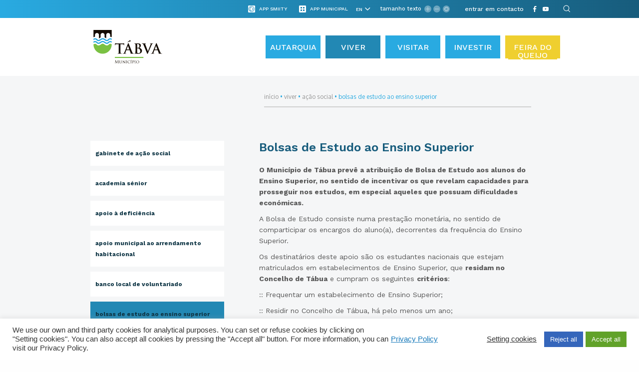

--- FILE ---
content_type: text/html; charset=UTF-8
request_url: https://www.cm-tabua.pt/en/viver/acao-social/bolsas-estudo-ao-ensino-superior/
body_size: 59412
content:

<!DOCTYPE html>
<html lang="en-US">
	
	<head><style>img.lazy{min-height:1px}</style><link href="https://www.cm-tabua.pt/wp-content/plugins/w3-total-cache/pub/js/lazyload.min.js" as="script">
		<meta charset="UTF-8">
<!-- 		<meta http-equiv="X-UA-Compatible" content="IE=edge"> -->
		<meta http-equiv="X-UA-Compatible" content="IE=edge">
		<meta name="viewport" content="width=device-width, initial-scale=1, minimum-scale=1, maximum-scale=1, user-scalable=0">
		<meta name="format-detection" content="telephone=no">

		<title>Portal Municipal de Tábua</title>
		
		<link rel="preload" href="https://www.cm-tabua.pt/wp-content/themes/gsk-portal-institucional/fonts/WorkSans/WorkSans-Regular.woff" as="font" crossorigin="anonymous">
        <link rel="preload" href="https://www.cm-tabua.pt/wp-content/themes/gsk-portal-institucional/fonts/WorkSans/WorkSans-Bold.woff" as="font" crossorigin="anonymous">
        <link rel="preload" href="https://www.cm-tabua.pt/wp-content/themes/gsk-portal-institucional/fonts/WorkSans/WorkSans-Medium.woff" as="font" crossorigin="anonymous">
        <link rel="preload" href="https://www.cm-tabua.pt/wp-content/themes/gsk-portal-institucional/fonts/Oxygen/Oxygen-Bold.woff" as="font" crossorigin="anonymous">
        <link rel="preload" href="https://www.cm-tabua.pt/wp-content/themes/gsk-portal-institucional/fonts/WorkSans/WorkSans-SemiBold.woff" as="font" crossorigin="anonymous">
		<link rel="preload" href="https://www.cm-tabua.pt/wp-content/themes/gsk-portal-institucional/css/vendor/slick/fonts/slick.woff" as="font" crossorigin="anonymous">

		<!--<link href="https://fonts.googleapis.com/css?family=Lato:300,400,400i,700" rel="stylesheet">
		<link href="https://fonts.googleapis.com/css?family=Open+Sans:400,600" rel="stylesheet">-->

		<link rel="apple-touch-icon" sizes="57x57" href="https://www.cm-tabua.pt/wp-content/themes/gsk-portal-institucional/favicon/apple-touch-icon-57x57.png?v=1">
		<link rel="apple-touch-icon" sizes="60x60" href="https://www.cm-tabua.pt/wp-content/themes/gsk-portal-institucional/favicon/apple-touch-icon-60x60.png?v=1">
		<link rel="apple-touch-icon" sizes="72x72" href="https://www.cm-tabua.pt/wp-content/themes/gsk-portal-institucional/favicon/apple-touch-icon-72x72.png?v=1">
		<link rel="apple-touch-icon" sizes="76x76" href="https://www.cm-tabua.pt/wp-content/themes/gsk-portal-institucional/favicon/apple-touch-icon-76x76.png?v=1">
		<link rel="apple-touch-icon" sizes="114x114" href="https://www.cm-tabua.pt/wp-content/themes/gsk-portal-institucional/favicon/apple-touch-icon-114x114.png?v=1">
		<link rel="apple-touch-icon" sizes="120x120" href="https://www.cm-tabua.pt/wp-content/themes/gsk-portal-institucional/favicon/apple-touch-icon-120x120.png?v=1">
		<link rel="apple-touch-icon" sizes="144x144" href="https://www.cm-tabua.pt/wp-content/themes/gsk-portal-institucional/favicon/apple-touch-icon-144x144.png?v=1">
		<link rel="apple-touch-icon" sizes="152x152" href="https://www.cm-tabua.pt/wp-content/themes/gsk-portal-institucional/favicon/apple-touch-icon-152x152.png?v=1">
		<link rel="apple-touch-icon" sizes="180x180" href="https://www.cm-tabua.pt/wp-content/themes/gsk-portal-institucional/favicon/apple-touch-icon-180x180.png?v=1">
		<link rel="icon" type="image/png" sizes="32x32" href="https://www.cm-tabua.pt/wp-content/themes/gsk-portal-institucional/favicon/favicon-32x32.png?v=1">
		<link rel="icon" type="image/png" sizes="194x194" href="https://www.cm-tabua.pt/wp-content/themes/gsk-portal-institucional/favicon/favicon-194x194.png?v=1">
		<link rel="icon" type="image/png" sizes="192x192" href="https://www.cm-tabua.pt/wp-content/themes/gsk-portal-institucional/favicon/android-chrome-192x192.png?v=1">
		<link rel="icon" type="image/png" sizes="16x16" href="https://www.cm-tabua.pt/wp-content/themes/gsk-portal-institucional/favicon/favicon-16x16.png?v=1">
		<link rel="manifest" href="https://www.cm-tabua.pt/wp-content/themes/gsk-portal-institucional/favicon/manifest.json?v=1">
		<link rel="mask-icon" href="https://www.cm-tabua.pt/wp-content/themes/gsk-portal-institucional/favicon/safari-pinned-tab.svg?v=1" color="#998618">
		<meta name="msapplication-TileColor" content="#998618">
		<meta name="msapplication-TileImage" content="https://www.cm-tabua.pt/wp-content/themes/gsk-portal-institucional/favicon/mstile-144x144.png?v=1">
		<meta name="theme-color" content="#f9f8f5">
		

		
	<!-- This site is optimized with the Yoast SEO plugin v17.3 - https://yoast.com/wordpress/plugins/seo/ -->
	<meta name="robots" content="index, follow, max-snippet:-1, max-image-preview:large, max-video-preview:-1" />
	<link rel="canonical" href="https://www.cm-tabua.pt/viver/acao-social/bolsas-estudo-ao-ensino-superior/" />
	<meta property="og:locale" content="en_US" />
	<meta property="og:type" content="article" />
	<meta property="og:title" content="Bolsas de Estudo ao Ensino Superior - Portal Institucional" />
	<meta property="og:description" content="O Município de Tábua prevê a atribuição de Bolsa de Estudo aos alunos do Ensino Superior, no sentido de incentivar os que revelam capacidades para prosseguir nos estudos, em especial aqueles que possuam dificuldades económicas. A Bolsa de Estudo consiste numa prestação monetária, no sentido de comparticipar os encargos do aluno(a), decorrentes da frequência do [&hellip;]" />
	<meta property="og:url" content="https://www.cm-tabua.pt/viver/acao-social/bolsas-estudo-ao-ensino-superior/" />
	<meta property="og:site_name" content="Portal Institucional" />
	<meta property="article:modified_time" content="2025-12-02T16:17:18+00:00" />
	<meta name="twitter:card" content="summary" />
	<script type="application/ld+json" class="yoast-schema-graph">{"@context":"https://schema.org","@graph":[{"@type":"Organization","@id":"https://www.cm-tabua.pt/#organization","name":"Munic\u00edpio de T\u00e1bua","url":"https://www.cm-tabua.pt/","sameAs":[],"logo":{"@type":"ImageObject","@id":"https://www.cm-tabua.pt/#logo","inLanguage":"en-US","url":"https://www.cm-tabua.pt/wp-content/uploads/2018/04/EDINFORMA_TABUA_logo.png","contentUrl":"https://www.cm-tabua.pt/wp-content/uploads/2018/04/EDINFORMA_TABUA_logo.png","width":560,"height":122,"caption":"Munic\u00edpio de T\u00e1bua"},"image":{"@id":"https://www.cm-tabua.pt/#logo"}},{"@type":"WebSite","@id":"https://www.cm-tabua.pt/#website","url":"https://www.cm-tabua.pt/","name":"Portal Institucional","description":"Portal Institucional","publisher":{"@id":"https://www.cm-tabua.pt/#organization"},"potentialAction":[{"@type":"SearchAction","target":{"@type":"EntryPoint","urlTemplate":"https://www.cm-tabua.pt/?s={search_term_string}"},"query-input":"required name=search_term_string"}],"inLanguage":"en-US"},{"@type":"WebPage","@id":"https://www.cm-tabua.pt/viver/acao-social/bolsas-estudo-ao-ensino-superior/#webpage","url":"https://www.cm-tabua.pt/viver/acao-social/bolsas-estudo-ao-ensino-superior/","name":"Bolsas de Estudo ao Ensino Superior - Portal Institucional","isPartOf":{"@id":"https://www.cm-tabua.pt/#website"},"datePublished":"2018-03-01T17:08:47+00:00","dateModified":"2025-12-02T16:17:18+00:00","breadcrumb":{"@id":"https://www.cm-tabua.pt/viver/acao-social/bolsas-estudo-ao-ensino-superior/#breadcrumb"},"inLanguage":"en-US","potentialAction":[{"@type":"ReadAction","target":["https://www.cm-tabua.pt/viver/acao-social/bolsas-estudo-ao-ensino-superior/"]}]},{"@type":"BreadcrumbList","@id":"https://www.cm-tabua.pt/viver/acao-social/bolsas-estudo-ao-ensino-superior/#breadcrumb","itemListElement":[{"@type":"ListItem","position":1,"name":"In\u00edcio","item":"https://www.cm-tabua.pt/"},{"@type":"ListItem","position":2,"name":"Viver","item":"https://www.cm-tabua.pt/en/viver/"},{"@type":"ListItem","position":3,"name":"A\u00e7\u00e3o Social","item":"https://www.cm-tabua.pt/viver/acao-social/"},{"@type":"ListItem","position":4,"name":"Bolsas de Estudo ao Ensino Superior"}]}]}</script>
	<!-- / Yoast SEO plugin. -->


<link rel='dns-prefetch' href='//www.googletagmanager.com' />
<link rel='dns-prefetch' href='//s.w.org' />
<link rel='stylesheet' id='wp-block-library-css'  href='https://www.cm-tabua.pt/wp-includes/css/dist/block-library/style.min.css' type='text/css' media='all' />
<link rel='stylesheet' id='cookie-law-info-css'  href='https://www.cm-tabua.pt/wp-content/plugins/cookie-law-info/legacy/public/css/cookie-law-info-public.css' type='text/css' media='all' />
<link rel='stylesheet' id='cookie-law-info-gdpr-css'  href='https://www.cm-tabua.pt/wp-content/plugins/cookie-law-info/legacy/public/css/cookie-law-info-gdpr.css' type='text/css' media='all' />
<link rel='stylesheet' id='normalize-css'  href='https://www.cm-tabua.pt/wp-content/themes/gsk-portal-institucional/css/normalize.min.css' type='text/css' media='all' />
<link rel='stylesheet' id='foundation-icons-css'  href='https://www.cm-tabua.pt/wp-content/themes/gsk-portal-institucional/css/vendor/foundation/foundation-icons.min.css' type='text/css' media='all' />
<link rel='stylesheet' id='foundation-css'  href='https://www.cm-tabua.pt/wp-content/themes/gsk-portal-institucional/css/vendor/foundation/foundation.min.css' type='text/css' media='all' />
<link rel='stylesheet' id='magnific-popup-css'  href='https://www.cm-tabua.pt/wp-content/themes/gsk-portal-institucional/css/vendor/magnific-popup/magnific-popup.min.css' type='text/css' media='all' />
<link rel='stylesheet' id='slick-css'  href='https://www.cm-tabua.pt/wp-content/themes/gsk-portal-institucional/css/vendor/slick/slick.min.css' type='text/css' media='all' />
<link rel='stylesheet' id='tooltipster-css'  href='https://www.cm-tabua.pt/wp-content/themes/gsk-portal-institucional/js/vendor/tooltipster/dist/css/tooltipster.bundle.min.css' type='text/css' media='all' />
<link rel='stylesheet' id='tooltipster-shadow-css'  href='https://www.cm-tabua.pt/wp-content/themes/gsk-portal-institucional/js/vendor/tooltipster/dist/css/plugins/tooltipster/sideTip/themes/tooltipster-sideTip-shadow.min.css' type='text/css' media='all' />
<link rel='stylesheet' id='leaflet-css'  href='https://www.cm-tabua.pt/wp-content/themes/gsk-portal-institucional/css/styles/modules/modules/leaflet/leaflet.css' type='text/css' media='all' />
<link rel='stylesheet' id='leaflet-markerCluster-css'  href='https://www.cm-tabua.pt/wp-content/themes/gsk-portal-institucional/css/styles/modules/modules/leaflet/MarkerCluster.css' type='text/css' media='all' />
<link rel='stylesheet' id='leaflet-markerCluster-css-css'  href='https://www.cm-tabua.pt/wp-content/themes/gsk-portal-institucional/css/styles/modules/modules/leaflet/MarkerCluster.Default.css' type='text/css' media='all' />
<link rel='stylesheet' id='main-css'  href='https://www.cm-tabua.pt/wp-content/themes/gsk-portal-institucional/style.css' type='text/css' media='all' />
<link rel='stylesheet' id='wpfd-front-css'  href='https://www.cm-tabua.pt/wp-content/plugins/wp-file-download/app/site/assets/css/front.css' type='text/css' media='all' />
<script  src='https://www.cm-tabua.pt/wp-includes/js/jquery/jquery.js'></script>
<script  defer="defer" src='https://www.cm-tabua.pt/wp-includes/js/jquery/jquery-migrate.min.js'></script>
<script type='text/javascript'>
/* <![CDATA[ */
var Cli_Data = {"nn_cookie_ids":["wp-settings-1","_ga","__utma"],"cookielist":[],"non_necessary_cookies":{"functional":["wp-settings-1","qtrans_admin_language","qtrans_front_language"],"analiticos":["_ga","__utma"]},"ccpaEnabled":"1","ccpaRegionBased":"","ccpaBarEnabled":"","strictlyEnabled":["necessary","obligatoire"],"ccpaType":"ccpa_gdpr","js_blocking":"1","custom_integration":"","triggerDomRefresh":"","secure_cookies":""};
var cli_cookiebar_settings = {"animate_speed_hide":"500","animate_speed_show":"500","background":"#FFF","border":"#b1a6a6c2","border_on":"","button_1_button_colour":"#61a229","button_1_button_hover":"#4e8221","button_1_link_colour":"#fff","button_1_as_button":"1","button_1_new_win":"","button_2_button_colour":"#333","button_2_button_hover":"#292929","button_2_link_colour":"#444","button_2_as_button":"","button_2_hidebar":"","button_3_button_colour":"#3566bb","button_3_button_hover":"#2a5296","button_3_link_colour":"#fff","button_3_as_button":"1","button_3_new_win":"","button_4_button_colour":"#000","button_4_button_hover":"#000000","button_4_link_colour":"#333333","button_4_as_button":"","button_7_button_colour":"#61a229","button_7_button_hover":"#4e8221","button_7_link_colour":"#fff","button_7_as_button":"1","button_7_new_win":"","font_family":"inherit","header_fix":"","notify_animate_hide":"1","notify_animate_show":"","notify_div_id":"#cookie-law-info-bar","notify_position_horizontal":"right","notify_position_vertical":"bottom","scroll_close":"","scroll_close_reload":"","accept_close_reload":"","reject_close_reload":"","showagain_tab":"","showagain_background":"#fff","showagain_border":"#000","showagain_div_id":"#cookie-law-info-again","showagain_x_position":"100px","text":"#333333","show_once_yn":"","show_once":"10000","logging_on":"","as_popup":"","popup_overlay":"1","bar_heading_text":"","cookie_bar_as":"banner","popup_showagain_position":"bottom-right","widget_position":"left"};
var log_object = {"ajax_url":"https:\/\/www.cm-tabua.pt\/wp-admin\/admin-ajax.php"};
/* ]]> */
</script>
<script  defer="defer" src='https://www.cm-tabua.pt/wp-content/plugins/cookie-law-info/legacy/public/js/cookie-law-info-public.js'></script>
<script type='text/javascript'>
/* <![CDATA[ */
var ccpa_data = {"opt_out_prompt":"Do you really wish to opt out?","opt_out_confirm":"Confirm","opt_out_cancel":"Cancel"};
/* ]]> */
</script>
<script  defer="defer" src='https://www.cm-tabua.pt/wp-content/plugins/cookie-law-info/legacy/admin/modules/ccpa/assets/js/cookie-law-info-ccpa.js'></script>
<script  defer="defer" src='https://www.cm-tabua.pt/wp-content/themes/gsk-portal-institucional/js/skill/global.min.js'></script>
<script  defer="defer" src='https://www.cm-tabua.pt/wp-content/themes/gsk-portal-institucional/js/skill/header.min.js'></script>

<!-- Google tag (gtag.js) snippet added by Site Kit -->
<!-- Google Analytics snippet added by Site Kit -->
<script  defer="defer" src='https://www.googletagmanager.com/gtag/js?id=GT-NSLFC53B' async></script>
<script >
window.dataLayer = window.dataLayer || [];function gtag(){dataLayer.push(arguments);}
gtag("set","linker",{"domains":["www.cm-tabua.pt"]});
gtag("js", new Date());
gtag("set", "developer_id.dZTNiMT", true);
gtag("config", "GT-NSLFC53B", {"googlesitekit_post_type":"page"});
 window._googlesitekit = window._googlesitekit || {}; window._googlesitekit.throttledEvents = []; window._googlesitekit.gtagEvent = (name, data) => { var key = JSON.stringify( { name, data } ); if ( !! window._googlesitekit.throttledEvents[ key ] ) { return; } window._googlesitekit.throttledEvents[ key ] = true; setTimeout( () => { delete window._googlesitekit.throttledEvents[ key ]; }, 5 ); gtag( "event", name, { ...data, event_source: "site-kit" } ); }; 
</script>
<link rel='https://api.w.org/' href='https://www.cm-tabua.pt/en/wp-json/' />
<link rel="EditURI" type="application/rsd+xml" title="RSD" href="https://www.cm-tabua.pt/xmlrpc.php?rsd" />
<link rel="wlwmanifest" type="application/wlwmanifest+xml" href="https://www.cm-tabua.pt/wp-includes/wlwmanifest.xml" /> 
<link rel='shortlink' href='https://www.cm-tabua.pt/en/?p=845' />
<link rel="alternate" type="application/json+oembed" href="https://www.cm-tabua.pt/en/wp-json/oembed/1.0/embed?url=https%3A%2F%2Fwww.cm-tabua.pt%2Fen%2Fviver%2Facao-social%2Fbolsas-estudo-ao-ensino-superior%2F" />
<link rel="alternate" type="text/xml+oembed" href="https://www.cm-tabua.pt/en/wp-json/oembed/1.0/embed?url=https%3A%2F%2Fwww.cm-tabua.pt%2Fen%2Fviver%2Facao-social%2Fbolsas-estudo-ao-ensino-superior%2F&#038;format=xml" />
<meta name="generator" content="Site Kit by Google 1.164.0" /><style type="text/css">
.qtranxs_flag_pt {background-image: url(https://www.cm-tabua.pt/wp-content/plugins/qtranslate-x/flags/pt.png); background-repeat: no-repeat;}
.qtranxs_flag_en {background-image: url(https://www.cm-tabua.pt/wp-content/plugins/qtranslate-x/flags/gb.png); background-repeat: no-repeat;}
.qtranxs_flag_es {background-image: url(https://www.cm-tabua.pt/wp-content/plugins/qtranslate-x/flags/es.png); background-repeat: no-repeat;}
.qtranxs_flag_fr {background-image: url(https://www.cm-tabua.pt/wp-content/plugins/qtranslate-x/flags/fr.png); background-repeat: no-repeat;}
.qtranxs_flag_nl {background-image: url(https://www.cm-tabua.pt/wp-content/plugins/qtranslate-x/flags/nl.png); background-repeat: no-repeat;}
</style>
<link hreflang="pt" href="https://www.cm-tabua.pt/pt/viver/acao-social/bolsas-estudo-ao-ensino-superior/" rel="alternate" />
<link hreflang="en" href="https://www.cm-tabua.pt/en/viver/acao-social/bolsas-estudo-ao-ensino-superior/" rel="alternate" />
<link hreflang="es" href="https://www.cm-tabua.pt/es/viver/acao-social/bolsas-estudo-ao-ensino-superior/" rel="alternate" />
<link hreflang="fr" href="https://www.cm-tabua.pt/fr/viver/acao-social/bolsas-estudo-ao-ensino-superior/" rel="alternate" />
<link hreflang="nl" href="https://www.cm-tabua.pt/nl/viver/acao-social/bolsas-estudo-ao-ensino-superior/" rel="alternate" />
<link hreflang="x-default" href="https://www.cm-tabua.pt/viver/acao-social/bolsas-estudo-ao-ensino-superior/" rel="alternate" />
<meta name="generator" content="qTranslate-X 3.4.6.8" />
<style type="text/css">.broken_link, a.broken_link {
	text-decoration: line-through;
}</style>		<style type="text/css" id="wp-custom-css">
			
.gsk-header-section-menu>.gsk-global-container>div .gsk-header-wrapper__menu>div>div .gsk-header-wrapper__menu-language .main-menu>li:last-child>a {
    background-color: #EFCF2F; 
}

		</style>
				<script id="mcjs">!function(c,h,i,m,p){m=c.createElement(h),p=c.getElementsByTagName(h)[0],m.async=1,m.src=i,p.parentNode.insertBefore(m,p)}(document,"script","https://chimpstatic.com/mcjs-connected/js/users/366dfbce89babdca61692277d/ae5ecb64d2af455fa48b46157.js");</script>
			<script id="mcjs">!function(c,h,i,m,p){m=c.createElement(h),p=c.getElementsByTagName(h)[0],m.async=1,m.src=i,p.parentNode.insertBefore(m,p)}(document,"script","https://chimpstatic.com/mcjs-connected/js/users/366dfbce89babdca61692277d/5fddb0cb1896162f69c2d44e0.js");</script>
	</head>
	
	<body class="page-template page-template-templates-map page-template-component-text-layout1 page-template-templates-mapcomponent-text-layout1-php page page-id-845 page-child parent-pageid-524" >

		<a href="#WEB_SITE" title="Web Site Start"></a>

		<h1 style="display:none">Portal Institucional</h1>

		<div id="WEB_SITE">
			<div class="loader-screen">
				<div id="sh-preloader">
					<div id="sh-wave-loader">
						<svg xmlns="http://www.w3.org/2000/svg" width="80px" height="60px" viewBox="5 0 80 60">
							<path id="wave" fill="none" stroke="#29AAE1" stroke-width="5" stroke-linecap="round" d="M 0 37.5 c 7.684299348848887 0 7.172012725592294 -15 15 -15 s 7.172012725592294 15 15 15 s 7.172012725592294 -15 15 -15 s 7.172012725592294 15 15 15 s 7.172012725592294 -15 15 -15 s 7.172012725592294 15 15 15 s 7.172012725592294 -15 15 -15 s 7.172012725592294 15 15 15 s 7.172012725592294 -15 15 -15 s 7.172012725592294 15 15 15 s 7.172012725592294 -15 15 -15 s 7.172012725592294 15 15 15 s 7.172012725592294 -15 15 -15 s 7.172012725592294 15 15 15 s 7.172012725592294 -15 15 -15">
							</path>
						</svg>
					</div>
				</div>
			</div>
			<div class="inner">
				<div class="subInner">
					<header>
						<div class="gsk-header">
							<div class="inner">
								<div class="gsk-header-section-info">
									<div class="gsk-global-container">
										<div class="xlarge-12 large-12 large-centered medium-12 small-12 columns no-padding">

																							<div class="otherapps show-for-large">
													<div class="otherapp show-for-large" data-tooltip-content="#otherapp-toltip_header">
														<div class="icon">
															<div class="table">
																<div class="table-cell">
																	<div class="app-icon-smiity"></div>
																</div>
															</div>
														</div>
														<div class="title">
															<div class="table">
																<div class="table-cell">
																	<div class="app-title">App Smiity</div>
																</div>
															</div>
														</div>															
													</div>																												
													<div class="otherapp-toltip">
														<div id="otherapp-toltip_header">
																													</div>
													</div>
												</div>																
												<!-- </div> -->											
											
																							<div class="apps show-for-large">
													<div class="app show-for-large" data-tooltip-content="#app-toltip_header">
														<div class="icon">
															<div class="table">
																<div class="table-cell">
																	<div class="app-icon"></div>
																</div>
															</div>
														</div>
														<div class="title">
															<div class="table">
																<div class="table-cell">
																	<div class="app-title">App Municipal</div>
																</div>
															</div>
														</div>															
													</div>																												
													<div class="app-toltip">
														<div id="app-toltip_header">
																													</div>
													</div>
												</div>																
												<!-- </div> -->											
																						
																																				<div class="translate-manual translate show-for-large">
															<div class="table">
																<div class="table-cell">
																	
<ul class="language-chooser language-chooser-dropdown qtranxs_language_chooser" id="qtranslate-chooser">
<li class="lang-pt"><a href="https://www.cm-tabua.pt/pt/viver/acao-social/bolsas-estudo-ao-ensino-superior/" hreflang="pt" title="Português (pt)"><span>Português</span></a></li>
<li class="lang-en active"><a href="https://www.cm-tabua.pt/en/viver/acao-social/bolsas-estudo-ao-ensino-superior/" hreflang="en" title="English (en)"><span>English</span></a></li>
<li class="lang-es"><a href="https://www.cm-tabua.pt/es/viver/acao-social/bolsas-estudo-ao-ensino-superior/" hreflang="es" title="Español (es)"><span>Español</span></a></li>
<li class="lang-fr"><a href="https://www.cm-tabua.pt/fr/viver/acao-social/bolsas-estudo-ao-ensino-superior/" hreflang="fr" title="Français (fr)"><span>Français</span></a></li>
<li class="lang-nl"><a href="https://www.cm-tabua.pt/nl/viver/acao-social/bolsas-estudo-ao-ensino-superior/" hreflang="nl" title="Nederlands (nl)"><span>Nederlands</span></a></li>
<script type="text/javascript">
// <![CDATA[
var lc = document.getElementById('qtranslate-chooser');
var s = document.createElement('select');
s.id = 'qtranxs_select_qtranslate-chooser';
lc.parentNode.insertBefore(s,lc);

		var sb = document.getElementById('qtranxs_select_qtranslate-chooser');
		var o = document.createElement('option');
		var l = document.createTextNode('Português');
		
		o.value = 'https://www.cm-tabua.pt/pt/viver/acao-social/bolsas-estudo-ao-ensino-superior/';
		o.appendChild(l);
		sb.appendChild(o);
		
		var sb = document.getElementById('qtranxs_select_qtranslate-chooser');
		var o = document.createElement('option');
		var l = document.createTextNode('English');
		o.selected = 'selected';
		o.value = 'https://www.cm-tabua.pt/en/viver/acao-social/bolsas-estudo-ao-ensino-superior/';
		o.appendChild(l);
		sb.appendChild(o);
		
		var sb = document.getElementById('qtranxs_select_qtranslate-chooser');
		var o = document.createElement('option');
		var l = document.createTextNode('Español');
		
		o.value = 'https://www.cm-tabua.pt/es/viver/acao-social/bolsas-estudo-ao-ensino-superior/';
		o.appendChild(l);
		sb.appendChild(o);
		
		var sb = document.getElementById('qtranxs_select_qtranslate-chooser');
		var o = document.createElement('option');
		var l = document.createTextNode('Français');
		
		o.value = 'https://www.cm-tabua.pt/fr/viver/acao-social/bolsas-estudo-ao-ensino-superior/';
		o.appendChild(l);
		sb.appendChild(o);
		
		var sb = document.getElementById('qtranxs_select_qtranslate-chooser');
		var o = document.createElement('option');
		var l = document.createTextNode('Nederlands');
		
		o.value = 'https://www.cm-tabua.pt/nl/viver/acao-social/bolsas-estudo-ao-ensino-superior/';
		o.appendChild(l);
		sb.appendChild(o);
		s.onchange = function() { document.location.href = this.value;}
lc.style.display='none';
// ]]>
</script>
</ul><div class="qtranxs_widget_end"></div>
																</div>
															</div>
														</div>
														<script>

															//Large and Up				
															for (let item of document.getElementById("qtranxs_select_qtranslate-chooser").options) {
																var url = new URL(item.value);
																url.pathname.split( '/' ).forEach(function(substr) {
																	if(substr.length == 2) {
																		item.text = substr.toUpperCase();
																	}
																});
															}
														</script>
														
														
											
																							<div class="sizeoftext show-for-large">
													<div class="inner">
														<div class="labelName">
															<div class="table">
																<div class="table-cell">
																	tamanho texto																</div>
															</div>
														</div>
														<div class="plus">
															<div class="table">
																<div class="table-cell">
																	<div class="symbol"></div>
																</div>
															</div>
														</div>
														<div class="less">
															<div class="table">
																<div class="table-cell">
																	<div class="symbol"></div>
																</div>
															</div>
														</div>
														<div class="reset">
															<div class="table">
																<div class="table-cell">
																	<div class="symbol"></div>
																</div>
															</div>
														</div>
													</div>
												</div>
											

																																					
														<div class="shortcuts show-for-large">
																																	<div class="item-shortcut">
																			<div class="table">
																				<div class="table-cell">
																					<a href="https://www.cm-tabua.pt/autarquia/contactos-informacoes/telefones-e-faxes/" target="_self">entrar em contacto</a>
																				</div>
																			</div>
																		</div>
																															</div>
																								
																							<div class="gsk-header-wrapper__social show-for-large">
													<div class="table">
														<div class="table-cell">
																																				<a href="https://pt-pt.facebook.com/municipiodetabua/" title="Facebook" target="_blank">
																					<div class="social-network facebook-icon">
																						<svg xmlns="http://www.w3.org/2000/svg" width="20" height="20" viewBox="0 0 20 20">
  <path fill="#FFF" d="M7.98856115,19.8830711 L7.98856115,10.7262083 L5,10.7262083 L5,7.43337033 L7.98856112,7.43337033 L7.98856115,5.01884224 C7.98856115,5.01884224 7.77358288,0 12.13703,0 L15.6666667,0 L15.6666665,3.35492827 L13.4673277,3.35492827 C13.4673277,3.35492827 11.8486998,3.26750354 11.8310845,4.93034551 L11.8310843,7.43337033 L15.3892615,7.43337033 L14.8760605,10.7262083 L11.7958542,10.7262083 L11.7958542,20 L7.98856115,20 L7.98856115,19.8830711 Z"/>
</svg>
																					</div>
																				</a>
																																							<a href="https://www.youtube.com/channel/UCMLvW65KJcEeDM5uKcHpyRA" title="YouTube" target="_blank">
																					<div class="social-network youtube-icon">
																						<svg xmlns="http://www.w3.org/2000/svg" width="20" height="20" viewBox="0 0 20 20">
  <path fill="#FFF" fill-rule="evenodd" d="M7.93522933,12.6275687 L7.93430907,7.00810612 L13.3383915,9.82762739 L7.93522933,12.6275687 Z M19.8002839,6.03460767 C19.8002839,6.03460767 19.6048754,4.65639043 19.0051789,4.04946889 C18.2446522,3.25289539 17.3921778,3.24894023 17.0012433,3.20232023 C14.2025356,3 10.0043272,3 10.0043272,3 L9.99563366,3 C9.99563366,3 5.79752313,3 2.99871751,3.20232023 C2.60776347,3.24894023 1.75560233,3.25289539 0.994801508,4.04946889 C0.395144158,4.65639043 0.20000979,6.03460767 0.20000979,6.03460767 C0.20000979,6.03460767 0,7.65309119 0,9.27155514 L0,10.7888688 C0,12.4073131 0.20000979,14.0257771 0.20000979,14.0257771 C0.20000979,14.0257771 0.395144158,15.4040139 0.994801508,16.0109354 C1.75560233,16.8075285 2.75496598,16.782329 3.20007832,16.8658182 C4.8000979,17.0192471 10,17.0667287 10,17.0667287 C10,17.0667287 14.2025356,17.0604043 17.0012433,16.8581037 C17.3921778,16.8114641 18.2446522,16.8075285 19.0051789,16.0109354 C19.6048754,15.4040139 19.8002839,14.0257771 19.8002839,14.0257771 C19.8002839,14.0257771 20,12.4073131 20,10.7888688 L20,9.27155514 C20,7.65309119 19.8002839,6.03460767 19.8002839,6.03460767 Z"/>
</svg>
																					</div>
																				</a>
																																			<a href="#" title="Pesquisa" target="_self">
																	<div id="global-search" class="social-network search-icon">
																		<svg version="1.1" id="search-icon-svg" xmlns="http://www.w3.org/2000/svg" xmlns:xlink="http://www.w3.org/1999/xlink" x="0px" y="0px"
	 width="18px" height="20px" viewBox="0 0 18 20" enable-background="new 0 0 18 20" xml:space="preserve">
<g opacity="0.9">
	<g>
		<path fill="#FFFFFF" d="M10.357,14.285c-3.26,0-5.913-2.651-5.915-5.912c0.002-3.263,2.655-5.917,5.917-5.917
			c3.26,0,5.914,2.654,5.916,5.916C16.274,11.632,13.619,14.285,10.357,14.285L10.357,14.285z M10.359,3.643
			c-2.607,0-4.727,2.123-4.728,4.73c0.001,2.606,2.121,4.727,4.727,4.727c2.607,0,4.729-2.121,4.729-4.729
			C15.086,5.764,12.964,3.643,10.359,3.643L10.359,3.643z"/>
	</g>
	<g>
		<path fill="#FFFFFF" d="M17.407,16.242c-0.152,0-0.304-0.058-0.419-0.173l-3.305-3.304c-0.23-0.232-0.23-0.607,0-0.839
			c0.232-0.232,0.607-0.232,0.84,0l3.304,3.304c0.232,0.231,0.232,0.607,0,0.839C17.71,16.184,17.559,16.242,17.407,16.242
			L17.407,16.242z"/>
	</g>
</g>
</svg>
																	</div>
																</a>
															</div>
														</div>
													</div>
												</div>
											
										</div>
									</div>
								</div>
								<div class="gsk-header-section-menu">
									<div class="gsk-global-container">
										<div class="xlarge-12 large-12 large-centered columns no-padding">
																							<div class="gsk-header-wrapper__menu-mobile">
													<div class="inner">
														<div class="menu-mobile">
															<div class="menu-mobile-items">
																<div class="menu-mobile-items__left">
																	<div class="menu-mobile-close-button"></div>
																	<ul class="main-menu-mobile"><li id="menu-item-58565" class="menu-item menu-item-type-post_type menu-item-object-page menu-item-has-children menu-item-58565"><a title="Link to https://www.cm-tabua.pt/en/autarquia/" href="https://www.cm-tabua.pt/en/autarquia/">Autarquia</a>
<ul class="sub-menu">
	<li id="menu-item-24245" class="menu-item menu-item-type-post_type menu-item-object-page menu-item-has-children menu-item-24245"><a title="Link to https://www.cm-tabua.pt/en/autarquia/autarquia-orgaos-municipais/" href="https://www.cm-tabua.pt/en/autarquia/autarquia-orgaos-municipais/">Órgãos Municípais</a>
	<ul class="sub-menu">
		<li id="menu-item-24202" class="menu-item menu-item-type-post_type menu-item-object-page menu-item-24202"><a title="Link to https://www.cm-tabua.pt/en/autarquia/autarquia-orgaos-municipais/orgaos-representativos/" href="https://www.cm-tabua.pt/en/autarquia/autarquia-orgaos-municipais/orgaos-representativos/">Órgãos Representativos</a></li>
		<li id="menu-item-66589" class="menu-item menu-item-type-custom menu-item-object-custom menu-item-66589"><a title="Link to https://assembleia.cm-tabua.pt/" href="https://assembleia.cm-tabua.pt/">Assembleia Municipal</a></li>
		<li id="menu-item-24047" class="menu-item menu-item-type-post_type menu-item-object-page menu-item-has-children menu-item-24047"><a title="Link to https://www.cm-tabua.pt/en/autarquia/autarquia-orgaos-municipais/camara-municipal/" href="https://www.cm-tabua.pt/en/autarquia/autarquia-orgaos-municipais/camara-municipal/">Câmara Municipal</a>
		<ul class="sub-menu">
			<li id="menu-item-24308" class="menu-item menu-item-type-post_type menu-item-object-page menu-item-24308"><a title="Link to https://www.cm-tabua.pt/en/autarquia/autarquia-orgaos-municipais/camara-municipal/executivo/" href="https://www.cm-tabua.pt/en/autarquia/autarquia-orgaos-municipais/camara-municipal/executivo/">Executivo Municipal</a></li>
			<li id="menu-item-24315" class="menu-item menu-item-type-post_type menu-item-object-page menu-item-24315"><a title="Link to https://www.cm-tabua.pt/en/autarquia/autarquia-orgaos-municipais/camara-municipal/codigo-etica-conduta/" href="https://www.cm-tabua.pt/en/autarquia/autarquia-orgaos-municipais/camara-municipal/codigo-etica-conduta/">Código de Ética e Conduta</a></li>
			<li id="menu-item-24317" class="menu-item menu-item-type-post_type menu-item-object-page menu-item-24317"><a title="Link to https://www.cm-tabua.pt/en/autarquia/autarquia-orgaos-municipais/camara-municipal/gabinete-apoio-presidencia-vereacao/" href="https://www.cm-tabua.pt/en/autarquia/autarquia-orgaos-municipais/camara-municipal/gabinete-apoio-presidencia-vereacao/">Gabinete de Apoio à Presidência e Vereação</a></li>
			<li id="menu-item-24318" class="menu-item menu-item-type-post_type menu-item-object-page menu-item-24318"><a title="Link to https://www.cm-tabua.pt/en/autarquia/autarquia-orgaos-municipais/camara-municipal/despesas-de-representacao/" href="https://www.cm-tabua.pt/en/autarquia/autarquia-orgaos-municipais/camara-municipal/despesas-de-representacao/">Despesas de Representação</a></li>
			<li id="menu-item-24320" class="menu-item menu-item-type-post_type menu-item-object-page menu-item-24320"><a title="Link to https://www.cm-tabua.pt/en/autarquia/autarquia-orgaos-municipais/camara-municipal/registo-de-interesses/" href="https://www.cm-tabua.pt/en/autarquia/autarquia-orgaos-municipais/camara-municipal/registo-de-interesses/">Registo de Interesses</a></li>
			<li id="menu-item-24321" class="menu-item menu-item-type-post_type menu-item-object-page menu-item-24321"><a title="Link to https://www.cm-tabua.pt/en/autarquia/autarquia-orgaos-municipais/camara-municipal/distincoes-honorificas/" href="https://www.cm-tabua.pt/en/autarquia/autarquia-orgaos-municipais/camara-municipal/distincoes-honorificas/">Distinções Honoríficas</a></li>
			<li id="menu-item-24322" class="menu-item menu-item-type-post_type menu-item-object-page menu-item-24322"><a title="Link to https://www.cm-tabua.pt/en/autarquia/autarquia-orgaos-municipais/camara-municipal/reunioes-do-executivo/" href="https://www.cm-tabua.pt/en/autarquia/autarquia-orgaos-municipais/camara-municipal/reunioes-do-executivo/">Calendário de Reuniões</a></li>
			<li id="menu-item-24205" class="menu-item menu-item-type-post_type menu-item-object-page menu-item-24205"><a title="Link to https://www.cm-tabua.pt/en/autarquia/autarquia-orgaos-municipais/camara-municipal/atas-ordens-trabalho-e-deliberacoes_cm/" href="https://www.cm-tabua.pt/en/autarquia/autarquia-orgaos-municipais/camara-municipal/atas-ordens-trabalho-e-deliberacoes_cm/">Atas, Ordens de Trabalho e Deliberações</a></li>
		</ul>
</li>
		<li id="menu-item-24329" class="menu-item menu-item-type-post_type menu-item-object-page menu-item-24329"><a title="Link to https://www.cm-tabua.pt/en/autarquia/autarquia-orgaos-municipais/direito-oposicao/" href="https://www.cm-tabua.pt/en/autarquia/autarquia-orgaos-municipais/direito-oposicao/">Direito de Oposição</a></li>
		<li id="menu-item-24330" class="menu-item menu-item-type-post_type menu-item-object-page menu-item-24330"><a title="Link to https://www.cm-tabua.pt/en/autarquia/autarquia-orgaos-municipais/provedor-do-municipe/" href="https://www.cm-tabua.pt/en/autarquia/autarquia-orgaos-municipais/provedor-do-municipe/">Provedor do Munícipe</a></li>
	</ul>
</li>
	<li id="menu-item-24023" class="menu-item menu-item-type-post_type menu-item-object-page menu-item-has-children menu-item-24023"><a title="Link to https://www.cm-tabua.pt/en/autarquia/freguesias-concelho/" href="https://www.cm-tabua.pt/en/autarquia/freguesias-concelho/">Freguesias do Concelho</a>
	<ul class="sub-menu">
		<li id="menu-item-24390" class="menu-item menu-item-type-post_type menu-item-object-page menu-item-24390"><a title="Link to https://www.cm-tabua.pt/en/autarquia/freguesias-concelho/freguesias/" href="https://www.cm-tabua.pt/en/autarquia/freguesias-concelho/freguesias/">Freguesias</a></li>
		<li id="menu-item-24027" class="menu-item menu-item-type-post_type menu-item-object-page menu-item-24027"><a title="Link to https://www.cm-tabua.pt/en/autarquia/freguesias-concelho/azere-e-covelo/" href="https://www.cm-tabua.pt/en/autarquia/freguesias-concelho/azere-e-covelo/">Ázere e Covelo</a></li>
		<li id="menu-item-24029" class="menu-item menu-item-type-post_type menu-item-object-page menu-item-24029"><a title="Link to https://www.cm-tabua.pt/en/autarquia/freguesias-concelho/candosa/" href="https://www.cm-tabua.pt/en/autarquia/freguesias-concelho/candosa/">Candosa</a></li>
		<li id="menu-item-24028" class="menu-item menu-item-type-post_type menu-item-object-page menu-item-24028"><a title="Link to https://www.cm-tabua.pt/en/autarquia/freguesias-concelho/carapinha/" href="https://www.cm-tabua.pt/en/autarquia/freguesias-concelho/carapinha/">Carapinha</a></li>
		<li id="menu-item-24036" class="menu-item menu-item-type-post_type menu-item-object-page menu-item-24036"><a title="Link to https://www.cm-tabua.pt/en/autarquia/freguesias-concelho/covas-vila-nova-oliveirinha/" href="https://www.cm-tabua.pt/en/autarquia/freguesias-concelho/covas-vila-nova-oliveirinha/">Covas e Vila Nova de Oliveirinha</a></li>
		<li id="menu-item-24037" class="menu-item menu-item-type-post_type menu-item-object-page menu-item-24037"><a title="Link to https://www.cm-tabua.pt/en/autarquia/freguesias-concelho/espariz-e-sinde/" href="https://www.cm-tabua.pt/en/autarquia/freguesias-concelho/espariz-e-sinde/">Espariz e Sinde</a></li>
		<li id="menu-item-24038" class="menu-item menu-item-type-post_type menu-item-object-page menu-item-24038"><a title="Link to https://www.cm-tabua.pt/en/autarquia/freguesias-concelho/midoes/" href="https://www.cm-tabua.pt/en/autarquia/freguesias-concelho/midoes/">Midões</a></li>
		<li id="menu-item-24039" class="menu-item menu-item-type-post_type menu-item-object-page menu-item-24039"><a title="Link to https://www.cm-tabua.pt/en/autarquia/freguesias-concelho/mouronho/" href="https://www.cm-tabua.pt/en/autarquia/freguesias-concelho/mouronho/">Mouronho</a></li>
		<li id="menu-item-24042" class="menu-item menu-item-type-post_type menu-item-object-page menu-item-24042"><a title="Link to https://www.cm-tabua.pt/en/autarquia/freguesias-concelho/pinheiro-coja-meda-mouros/" href="https://www.cm-tabua.pt/en/autarquia/freguesias-concelho/pinheiro-coja-meda-mouros/">Pinheiro de Coja e Meda de Mouros</a></li>
		<li id="menu-item-24043" class="menu-item menu-item-type-post_type menu-item-object-page menu-item-24043"><a title="Link to https://www.cm-tabua.pt/en/autarquia/freguesias-concelho/povoa-de-midoes/" href="https://www.cm-tabua.pt/en/autarquia/freguesias-concelho/povoa-de-midoes/">Póvoa de Midões</a></li>
		<li id="menu-item-24041" class="menu-item menu-item-type-post_type menu-item-object-page menu-item-24041"><a title="Link to https://www.cm-tabua.pt/en/autarquia/freguesias-concelho/sao-joao-da-boa-vista/" href="https://www.cm-tabua.pt/en/autarquia/freguesias-concelho/sao-joao-da-boa-vista/">São João da Boa Vista</a></li>
		<li id="menu-item-24040" class="menu-item menu-item-type-post_type menu-item-object-page menu-item-24040"><a title="Link to https://www.cm-tabua.pt/en/autarquia/freguesias-concelho/tabua/" href="https://www.cm-tabua.pt/en/autarquia/freguesias-concelho/tabua/">Tábua</a></li>
	</ul>
</li>
	<li id="menu-item-24395" class="menu-item menu-item-type-post_type menu-item-object-page menu-item-has-children menu-item-24395"><a title="Link to https://www.cm-tabua.pt/en/autarquia/conselhos-comissoes/" href="https://www.cm-tabua.pt/en/autarquia/conselhos-comissoes/">Conselhos e Comissões</a>
	<ul class="sub-menu">
		<li id="menu-item-24420" class="menu-item menu-item-type-post_type menu-item-object-page menu-item-24420"><a title="Link to https://www.cm-tabua.pt/en/autarquia/conselhos-comissoes/conselhos-comissoes-municipais/" href="https://www.cm-tabua.pt/en/autarquia/conselhos-comissoes/conselhos-comissoes-municipais/">Conselhos e Comissões Municipais</a></li>
		<li id="menu-item-24426" class="menu-item menu-item-type-post_type menu-item-object-page menu-item-has-children menu-item-24426"><a title="Link to https://www.cm-tabua.pt/en/autarquia/conselhos-comissoes/comissoes/" href="https://www.cm-tabua.pt/en/autarquia/conselhos-comissoes/comissoes/">Comissões</a>
		<ul class="sub-menu">
			<li id="menu-item-25230" class="menu-item menu-item-type-post_type menu-item-object-page menu-item-25230"><a title="Link to https://www.cm-tabua.pt/en/autarquia/conselhos-comissoes/comissoes/comissao-municipal-protecao-civil/" href="https://www.cm-tabua.pt/en/autarquia/conselhos-comissoes/comissoes/comissao-municipal-protecao-civil/">Comissão Municipal de Proteção Civil</a></li>
			<li id="menu-item-24423" class="menu-item menu-item-type-post_type menu-item-object-page menu-item-24423"><a title="Link to https://www.cm-tabua.pt/en/autarquia/conselhos-comissoes/comissoes/comissao-municipal-defesa-da-floresta-incendios/" href="https://www.cm-tabua.pt/en/autarquia/conselhos-comissoes/comissoes/comissao-municipal-defesa-da-floresta-incendios/">Comissão Municipal de Defesa da Floresta contra Incêndios</a></li>
			<li id="menu-item-24422" class="menu-item menu-item-type-post_type menu-item-object-page menu-item-24422"><a title="Link to https://www.cm-tabua.pt/en/autarquia/conselhos-comissoes/comissoes/comissao-municipal-toponimia/" href="https://www.cm-tabua.pt/en/autarquia/conselhos-comissoes/comissoes/comissao-municipal-toponimia/">Comissão Municipal de Toponímia</a></li>
			<li id="menu-item-24424" class="menu-item menu-item-type-post_type menu-item-object-page menu-item-24424"><a title="Link to https://www.cm-tabua.pt/en/autarquia/conselhos-comissoes/comissoes/comissao-acompanhamento-da-revisao-do-pdm/" href="https://www.cm-tabua.pt/en/autarquia/conselhos-comissoes/comissoes/comissao-acompanhamento-da-revisao-do-pdm/">Comissão de Acompanhamento da Revisão do PDM</a></li>
			<li id="menu-item-24432" class="menu-item menu-item-type-post_type menu-item-object-page menu-item-24432"><a title="Link to https://www.cm-tabua.pt/en/autarquia/conselhos-comissoes/comissoes/comissao-protecao-criancas-jovens/" href="https://www.cm-tabua.pt/en/autarquia/conselhos-comissoes/comissoes/comissao-protecao-criancas-jovens/">Comissão de Proteção de Crianças e Jovens</a></li>
			<li id="menu-item-24433" class="menu-item menu-item-type-post_type menu-item-object-page menu-item-24433"><a title="Link to https://www.cm-tabua.pt/en/autarquia/conselhos-comissoes/comissoes/comissao-industria-concessao-apoio-ao-investidor/" href="https://www.cm-tabua.pt/en/autarquia/conselhos-comissoes/comissoes/comissao-industria-concessao-apoio-ao-investidor/">Comissão de Indústria e de Concessão de Apoio ao Investidor</a></li>
			<li id="menu-item-24434" class="menu-item menu-item-type-post_type menu-item-object-page menu-item-24434"><a title="Link to https://www.cm-tabua.pt/en/autarquia/conselhos-comissoes/comissoes/comissao-avaliacao-predios-rusticos-predios-urbanos/" href="https://www.cm-tabua.pt/en/autarquia/conselhos-comissoes/comissoes/comissao-avaliacao-predios-rusticos-predios-urbanos/">Comissão de Avaliação de Prédios Rústicos e Prédios Urbanos</a></li>
		</ul>
</li>
		<li id="menu-item-24435" class="menu-item menu-item-type-post_type menu-item-object-page menu-item-has-children menu-item-24435"><a title="Link to https://www.cm-tabua.pt/en/autarquia/conselhos-comissoes/comissoes-de-vistoria/" href="https://www.cm-tabua.pt/en/autarquia/conselhos-comissoes/comissoes-de-vistoria/">Comissões de Vistoria</a>
		<ul class="sub-menu">
			<li id="menu-item-24436" class="menu-item menu-item-type-post_type menu-item-object-page menu-item-24436"><a title="Link to https://www.cm-tabua.pt/en/autarquia/conselhos-comissoes/comissoes-de-vistoria/obras-de-edificacao/" href="https://www.cm-tabua.pt/en/autarquia/conselhos-comissoes/comissoes-de-vistoria/obras-de-edificacao/">Obras de Edificação/Utilização</a></li>
			<li id="menu-item-24437" class="menu-item menu-item-type-post_type menu-item-object-page menu-item-24437"><a title="Link to https://www.cm-tabua.pt/en/autarquia/conselhos-comissoes/comissoes-de-vistoria/salubrida-mas-condicoes-seguranca-reclamacoes-diversas/" href="https://www.cm-tabua.pt/en/autarquia/conselhos-comissoes/comissoes-de-vistoria/salubrida-mas-condicoes-seguranca-reclamacoes-diversas/">Salubridade/Más condições de segurança e reclamações diversas</a></li>
			<li id="menu-item-24438" class="menu-item menu-item-type-post_type menu-item-object-page menu-item-24438"><a title="Link to https://www.cm-tabua.pt/en/autarquia/conselhos-comissoes/comissoes-de-vistoria/utilizacao-conservacao-do-edificado/" href="https://www.cm-tabua.pt/en/autarquia/conselhos-comissoes/comissoes-de-vistoria/utilizacao-conservacao-do-edificado/">Utilização e conservação do edificado</a></li>
		</ul>
</li>
		<li id="menu-item-24439" class="menu-item menu-item-type-post_type menu-item-object-page menu-item-has-children menu-item-24439"><a title="Link to https://www.cm-tabua.pt/en/autarquia/conselhos-comissoes/conselhos-municipais/" href="https://www.cm-tabua.pt/en/autarquia/conselhos-comissoes/conselhos-municipais/">Conselhos Municipais</a>
		<ul class="sub-menu">
			<li id="menu-item-24440" class="menu-item menu-item-type-post_type menu-item-object-page menu-item-24440"><a title="Link to https://www.cm-tabua.pt/en/autarquia/conselhos-comissoes/conselhos-municipais/conselho-cinegetico/" href="https://www.cm-tabua.pt/en/autarquia/conselhos-comissoes/conselhos-municipais/conselho-cinegetico/">Conselhos Municipais Cinegéticos</a></li>
			<li id="menu-item-24442" class="menu-item menu-item-type-post_type menu-item-object-page menu-item-24442"><a title="Link to https://www.cm-tabua.pt/en/autarquia/conselhos-comissoes/conselhos-municipais/conselho-muncipal-educacao/" href="https://www.cm-tabua.pt/en/autarquia/conselhos-comissoes/conselhos-municipais/conselho-muncipal-educacao/">Conselho Muncipal de Educação</a></li>
			<li id="menu-item-24443" class="menu-item menu-item-type-post_type menu-item-object-page menu-item-24443"><a title="Link to https://www.cm-tabua.pt/en/autarquia/conselhos-comissoes/conselhos-municipais/conselho-municipal-da-juventude/" href="https://www.cm-tabua.pt/en/autarquia/conselhos-comissoes/conselhos-municipais/conselho-municipal-da-juventude/">Conselho Municipal da Juventude</a></li>
			<li id="menu-item-24444" class="menu-item menu-item-type-post_type menu-item-object-page menu-item-24444"><a title="Link to https://www.cm-tabua.pt/en/autarquia/conselhos-comissoes/conselhos-municipais/conselho-municipal-seguranca/" href="https://www.cm-tabua.pt/en/autarquia/conselhos-comissoes/conselhos-municipais/conselho-municipal-seguranca/">Conselho Municipal de Segurança</a></li>
		</ul>
</li>
	</ul>
</li>
	<li id="menu-item-24451" class="menu-item menu-item-type-post_type menu-item-object-page menu-item-24451"><a title="Link to https://www.cm-tabua.pt/en/autarquia/transparencia-municipal/" href="https://www.cm-tabua.pt/en/autarquia/transparencia-municipal/">Transparência Municipal</a></li>
	<li id="menu-item-24454" class="menu-item menu-item-type-post_type menu-item-object-page menu-item-has-children menu-item-24454"><a title="Link to https://www.cm-tabua.pt/en/autarquia/recursos-humanos/" href="https://www.cm-tabua.pt/en/autarquia/recursos-humanos/">Recursos Humanos</a>
	<ul class="sub-menu">
		<li id="menu-item-24501" class="menu-item menu-item-type-post_type menu-item-object-page menu-item-24501"><a title="Link to https://www.cm-tabua.pt/en/autarquia/recursos-humanos/informacoes-gerais/informcao_diversa/" href="https://www.cm-tabua.pt/en/autarquia/recursos-humanos/informacoes-gerais/informcao_diversa/">Sobre</a></li>
		<li id="menu-item-25251" class="menu-item menu-item-type-post_type menu-item-object-page menu-item-25251"><a title="Link to https://www.cm-tabua.pt/en/autarquia/recursos-humanos/informacoes-gerais/siial/" href="https://www.cm-tabua.pt/en/autarquia/recursos-humanos/informacoes-gerais/siial/">SIIAL</a></li>
		<li id="menu-item-25252" class="menu-item menu-item-type-post_type menu-item-object-page menu-item-25252"><a title="Link to https://www.cm-tabua.pt/en/autarquia/recursos-humanos/informacoes-gerais/ordens-servico-avisos-despachos/" href="https://www.cm-tabua.pt/en/autarquia/recursos-humanos/informacoes-gerais/ordens-servico-avisos-despachos/">Ordens de Serviço, Avisos e Despachos</a></li>
		<li id="menu-item-25253" class="menu-item menu-item-type-post_type menu-item-object-page menu-item-25253"><a title="Link to https://www.cm-tabua.pt/en/autarquia/recursos-humanos/informacoes-gerais/regulamentos-de-rh/" href="https://www.cm-tabua.pt/en/autarquia/recursos-humanos/informacoes-gerais/regulamentos-de-rh/">Regulamentos de RH</a></li>
		<li id="menu-item-25254" class="menu-item menu-item-type-post_type menu-item-object-page menu-item-25254"><a title="Link to https://www.cm-tabua.pt/en/autarquia/recursos-humanos/informacoes-gerais/publicacoes-diario-da-republica/" href="https://www.cm-tabua.pt/en/autarquia/recursos-humanos/informacoes-gerais/publicacoes-diario-da-republica/">Publicações em Diário da República</a></li>
		<li id="menu-item-25255" class="menu-item menu-item-type-post_type menu-item-object-page menu-item-25255"><a title="Link to https://www.cm-tabua.pt/en/autarquia/recursos-humanos/informacoes-gerais/requerimentos-formularios-diversos/" href="https://www.cm-tabua.pt/en/autarquia/recursos-humanos/informacoes-gerais/requerimentos-formularios-diversos/">Requerimentos e Formulários Diversos</a></li>
		<li id="menu-item-25256" class="menu-item menu-item-type-post_type menu-item-object-page menu-item-25256"><a title="Link to https://www.cm-tabua.pt/en/autarquia/recursos-humanos/procedimentos-concursais/" href="https://www.cm-tabua.pt/en/autarquia/recursos-humanos/procedimentos-concursais/">Procedimentos concursais</a></li>
		<li id="menu-item-25257" class="menu-item menu-item-type-post_type menu-item-object-page menu-item-25257"><a title="Link to https://www.cm-tabua.pt/en/autarquia/recursos-humanos/procedimentos-concursais-freguesias/" href="https://www.cm-tabua.pt/en/autarquia/recursos-humanos/procedimentos-concursais-freguesias/">Procedimentos Concursais – Freguesias</a></li>
		<li id="menu-item-25258" class="menu-item menu-item-type-post_type menu-item-object-page menu-item-25258"><a title="Link to https://www.cm-tabua.pt/en/autarquia/recursos-humanos/siadap/" href="https://www.cm-tabua.pt/en/autarquia/recursos-humanos/siadap/">SIADAP</a></li>
		<li id="menu-item-25259" class="menu-item menu-item-type-post_type menu-item-object-page menu-item-25259"><a title="Link to https://www.cm-tabua.pt/en/autarquia/recursos-humanos/regularizacao-de-vinculos-precarios/" href="https://www.cm-tabua.pt/en/autarquia/recursos-humanos/regularizacao-de-vinculos-precarios/">Regularização de Vínculos Precários</a></li>
	</ul>
</li>
	<li id="menu-item-51709" class="menu-item menu-item-type-post_type menu-item-object-page menu-item-has-children menu-item-51709"><a title="Link to https://www.cm-tabua.pt/en/autarquia/projetos-cofinanciados/" href="https://www.cm-tabua.pt/en/autarquia/projetos-cofinanciados/">Projetos Cofinanciados</a>
	<ul class="sub-menu">
		<li id="menu-item-25743" class="menu-item menu-item-type-post_type menu-item-object-page menu-item-25743"><a title="Link to https://www.cm-tabua.pt/en/autarquia/projetos-cofinanciados/projetos-cofinanciados-ue/" href="https://www.cm-tabua.pt/en/autarquia/projetos-cofinanciados/projetos-cofinanciados-ue/">Projetos Cofinanciados pela União Europeia</a></li>
		<li id="menu-item-25742" class="menu-item menu-item-type-post_type menu-item-object-page menu-item-has-children menu-item-25742"><a title="Link to https://www.cm-tabua.pt/en/autarquia/projetos-cofinanciados/qren-2007-2013/" href="https://www.cm-tabua.pt/en/autarquia/projetos-cofinanciados/qren-2007-2013/">QREN 2007-2013</a>
		<ul class="sub-menu">
			<li id="menu-item-25744" class="menu-item menu-item-type-post_type menu-item-object-page menu-item-25744"><a title="Link to https://www.cm-tabua.pt/en/autarquia/projetos-cofinanciados/qren-2007-2013/ampliacao-da-area-acolhimento-empresarial-industrial-sindetabua/" href="https://www.cm-tabua.pt/en/autarquia/projetos-cofinanciados/qren-2007-2013/ampliacao-da-area-acolhimento-empresarial-industrial-sindetabua/">Ampliação da Área de Acolhimento Empresarial e Industrial de Sinde/Tábua</a></li>
			<li id="menu-item-25749" class="menu-item menu-item-type-post_type menu-item-object-page menu-item-25749"><a title="Link to https://www.cm-tabua.pt/en/autarquia/projetos-cofinanciados/qren-2007-2013/centro-cultural/" href="https://www.cm-tabua.pt/en/autarquia/projetos-cofinanciados/qren-2007-2013/centro-cultural/">Centro Cultural</a></li>
			<li id="menu-item-25748" class="menu-item menu-item-type-post_type menu-item-object-page menu-item-25748"><a title="Link to https://www.cm-tabua.pt/en/autarquia/projetos-cofinanciados/qren-2007-2013/centro-educativo/" href="https://www.cm-tabua.pt/en/autarquia/projetos-cofinanciados/qren-2007-2013/centro-educativo/">Centro Educativo</a></li>
			<li id="menu-item-25750" class="menu-item menu-item-type-post_type menu-item-object-page menu-item-25750"><a title="Link to https://www.cm-tabua.pt/en/autarquia/projetos-cofinanciados/qren-2007-2013/emissario-da-rar-vno/" href="https://www.cm-tabua.pt/en/autarquia/projetos-cofinanciados/qren-2007-2013/emissario-da-rar-vno/">Emissário da RAR de VNO</a></li>
			<li id="menu-item-25751" class="menu-item menu-item-type-post_type menu-item-object-page menu-item-25751"><a title="Link to https://www.cm-tabua.pt/en/autarquia/projetos-cofinanciados/qren-2007-2013/etar-de-tabua/" href="https://www.cm-tabua.pt/en/autarquia/projetos-cofinanciados/qren-2007-2013/etar-de-tabua/">ETAR de Tábua</a></li>
			<li id="menu-item-25752" class="menu-item menu-item-type-post_type menu-item-object-page menu-item-25752"><a title="Link to https://www.cm-tabua.pt/en/autarquia/projetos-cofinanciados/qren-2007-2013/estagios-profissionais-na-ap-local/" href="https://www.cm-tabua.pt/en/autarquia/projetos-cofinanciados/qren-2007-2013/estagios-profissionais-na-ap-local/">Estágios Profissionais na AP Local</a></li>
			<li id="menu-item-25753" class="menu-item menu-item-type-post_type menu-item-object-page menu-item-25753"><a title="Link to https://www.cm-tabua.pt/en/autarquia/projetos-cofinanciados/qren-2007-2013/galeria-ripicola-da-ribeira-tabua/" href="https://www.cm-tabua.pt/en/autarquia/projetos-cofinanciados/qren-2007-2013/galeria-ripicola-da-ribeira-tabua/">Galeria Ripícola da Ribeira de Tábua</a></li>
			<li id="menu-item-25755" class="menu-item menu-item-type-post_type menu-item-object-page menu-item-25755"><a title="Link to https://www.cm-tabua.pt/en/autarquia/projetos-cofinanciados/qren-2007-2013/reart/reart-i/" href="https://www.cm-tabua.pt/en/autarquia/projetos-cofinanciados/qren-2007-2013/reart/reart-i/">REART I</a></li>
			<li id="menu-item-25754" class="menu-item menu-item-type-post_type menu-item-object-page menu-item-25754"><a title="Link to https://www.cm-tabua.pt/en/autarquia/projetos-cofinanciados/qren-2007-2013/reart/reart-ii/" href="https://www.cm-tabua.pt/en/autarquia/projetos-cofinanciados/qren-2007-2013/reart/reart-ii/">REART II</a></li>
			<li id="menu-item-25757" class="menu-item menu-item-type-post_type menu-item-object-page menu-item-25757"><a title="Link to https://www.cm-tabua.pt/en/autarquia/projetos-cofinanciados/qren-2007-2013/tecnologia/" href="https://www.cm-tabua.pt/en/autarquia/projetos-cofinanciados/qren-2007-2013/tecnologia/">Tecnologia +</a></li>
			<li id="menu-item-25758" class="menu-item menu-item-type-post_type menu-item-object-page menu-item-25758"><a title="Link to https://www.cm-tabua.pt/en/autarquia/projetos-cofinanciados/qren-2007-2013/rua-da-industria/" href="https://www.cm-tabua.pt/en/autarquia/projetos-cofinanciados/qren-2007-2013/rua-da-industria/">Rua da Indústria</a></li>
			<li id="menu-item-25759" class="menu-item menu-item-type-post_type menu-item-object-page menu-item-25759"><a title="Link to https://www.cm-tabua.pt/en/autarquia/projetos-cofinanciados/qren-2007-2013/qualificacao-dos-profissionais-da-ap-local/" href="https://www.cm-tabua.pt/en/autarquia/projetos-cofinanciados/qren-2007-2013/qualificacao-dos-profissionais-da-ap-local/">Qualificação dos Profissionais da AP Local</a></li>
			<li id="menu-item-25760" class="menu-item menu-item-type-post_type menu-item-object-page menu-item-25760"><a title="Link to https://www.cm-tabua.pt/en/autarquia/projetos-cofinanciados/qren-2007-2013/requalificacao-da-vila-tabua/" href="https://www.cm-tabua.pt/en/autarquia/projetos-cofinanciados/qren-2007-2013/requalificacao-da-vila-tabua/">Requalificação da Vila de Tábua</a></li>
			<li id="menu-item-25767" class="menu-item menu-item-type-post_type menu-item-object-page menu-item-25767"><a title="Link to https://www.cm-tabua.pt/en/autarquia/projetos-cofinanciados/qren-2007-2013/regime-da-fruta-escolar/" href="https://www.cm-tabua.pt/en/autarquia/projetos-cofinanciados/qren-2007-2013/regime-da-fruta-escolar/">Regime da Fruta Escolar</a></li>
		</ul>
</li>
		<li id="menu-item-25769" class="menu-item menu-item-type-post_type menu-item-object-page menu-item-has-children menu-item-25769"><a title="Link to https://www.cm-tabua.pt/en/autarquia/projetos-cofinanciados/portugal-2020/" href="https://www.cm-tabua.pt/en/autarquia/projetos-cofinanciados/portugal-2020/">Portugal 2020</a>
		<ul class="sub-menu">
			<li id="menu-item-25770" class="menu-item menu-item-type-post_type menu-item-object-page menu-item-25770"><a title="Link to https://www.cm-tabua.pt/en/autarquia/projetos-cofinanciados/portugal-2020/projeto-young-lab/" href="https://www.cm-tabua.pt/en/autarquia/projetos-cofinanciados/portugal-2020/projeto-young-lab/">Projeto Young Lab</a></li>
			<li id="menu-item-25771" class="menu-item menu-item-type-post_type menu-item-object-page menu-item-25771"><a title="Link to https://www.cm-tabua.pt/en/autarquia/projetos-cofinanciados/portugal-2020/pepal/" href="https://www.cm-tabua.pt/en/autarquia/projetos-cofinanciados/portugal-2020/pepal/">PEPAL</a></li>
			<li id="menu-item-25772" class="menu-item menu-item-type-post_type menu-item-object-page menu-item-25772"><a title="Link to https://www.cm-tabua.pt/en/autarquia/projetos-cofinanciados/portugal-2020/regime-da-fruta-escolar/" href="https://www.cm-tabua.pt/en/autarquia/projetos-cofinanciados/portugal-2020/regime-da-fruta-escolar/">Regime da Fruta Escolar</a></li>
			<li id="menu-item-25773" class="menu-item menu-item-type-post_type menu-item-object-page menu-item-25773"><a title="Link to https://www.cm-tabua.pt/en/autarquia/projetos-cofinanciados/portugal-2020/regiao-coimbra-2-x/" href="https://www.cm-tabua.pt/en/autarquia/projetos-cofinanciados/portugal-2020/regiao-coimbra-2-x/">Região de Coimbra 2.X</a></li>
		</ul>
</li>
		<li id="menu-item-25774" class="menu-item menu-item-type-post_type menu-item-object-page menu-item-25774"><a title="Link to https://www.cm-tabua.pt/en/autarquia/projetos-cofinanciados/poseur/" href="https://www.cm-tabua.pt/en/autarquia/projetos-cofinanciados/poseur/">POSEUR</a></li>
		<li id="menu-item-25776" class="menu-item menu-item-type-post_type menu-item-object-page menu-item-25776"><a title="Link to https://www.cm-tabua.pt/en/autarquia/projetos-cofinanciados/portugal-2020/do-u-sport/" href="https://www.cm-tabua.pt/en/autarquia/projetos-cofinanciados/portugal-2020/do-u-sport/">DO-U-SPORT</a></li>
		<li id="menu-item-25777" class="menu-item menu-item-type-post_type menu-item-object-page menu-item-has-children menu-item-25777"><a title="Link to https://www.cm-tabua.pt/en/autarquia/projetos-cofinanciados/paru/" href="https://www.cm-tabua.pt/en/autarquia/projetos-cofinanciados/paru/">PARU</a>
		<ul class="sub-menu">
			<li id="menu-item-25778" class="menu-item menu-item-type-post_type menu-item-object-page menu-item-25778"><a title="Link to https://www.cm-tabua.pt/en/autarquia/projetos-cofinanciados/paru/plano-regeneracao-urbana/" href="https://www.cm-tabua.pt/en/autarquia/projetos-cofinanciados/paru/plano-regeneracao-urbana/">Plano de Regeneração Urbana</a></li>
			<li id="menu-item-25779" class="menu-item menu-item-type-post_type menu-item-object-page menu-item-25779"><a title="Link to https://www.cm-tabua.pt/en/autarquia/projetos-cofinanciados/paru/requalificacao-do-recinto-da-feira/" href="https://www.cm-tabua.pt/en/autarquia/projetos-cofinanciados/paru/requalificacao-do-recinto-da-feira/">Requalificação do Recinto da Feira</a></li>
			<li id="menu-item-25780" class="menu-item menu-item-type-post_type menu-item-object-page menu-item-25780"><a title="Link to https://www.cm-tabua.pt/en/autarquia/projetos-cofinanciados/paru/requalificacao-do-jardim-sarah-beirao/" href="https://www.cm-tabua.pt/en/autarquia/projetos-cofinanciados/paru/requalificacao-do-jardim-sarah-beirao/">Requalificação do Jardim Sarah Beirão</a></li>
			<li id="menu-item-25781" class="menu-item menu-item-type-post_type menu-item-object-page menu-item-25781"><a title="Link to https://www.cm-tabua.pt/en/autarquia/projetos-cofinanciados/paru/requalificacao-do-espaco-municipal-espaco-criativo/" href="https://www.cm-tabua.pt/en/autarquia/projetos-cofinanciados/paru/requalificacao-do-espaco-municipal-espaco-criativo/">Requalificação do Espaço Municipal – Espaço Criativo</a></li>
			<li id="menu-item-25782" class="menu-item menu-item-type-post_type menu-item-object-page menu-item-25782"><a title="Link to https://www.cm-tabua.pt/en/autarquia/projetos-cofinanciados/paru/requalificacao-da-praca-alexandre-herculano/" href="https://www.cm-tabua.pt/en/autarquia/projetos-cofinanciados/paru/requalificacao-da-praca-alexandre-herculano/">Requalificação da Praça Alexandre Herculano</a></li>
			<li id="menu-item-25783" class="menu-item menu-item-type-post_type menu-item-object-page menu-item-25783"><a title="Link to https://www.cm-tabua.pt/en/autarquia/projetos-cofinanciados/paru/centro-interpretativo-do-mundo-rural/" href="https://www.cm-tabua.pt/en/autarquia/projetos-cofinanciados/paru/centro-interpretativo-do-mundo-rural/">Centro Interpretativo do Mundo Rural</a></li>
			<li id="menu-item-25784" class="menu-item menu-item-type-post_type menu-item-object-page menu-item-25784"><a title="Link to https://www.cm-tabua.pt/en/autarquia/projetos-cofinanciados/paru/espaco-da-memoria/" href="https://www.cm-tabua.pt/en/autarquia/projetos-cofinanciados/paru/espaco-da-memoria/">Espaço da Memória</a></li>
		</ul>
</li>
		<li id="menu-item-51558" class="menu-item menu-item-type-custom menu-item-object-custom menu-item-51558"><a title="Link to https://youtu.be/JTFWdtspiKU" href="https://youtu.be/JTFWdtspiKU">Tábua, Um compromisso com a Europa</a></li>
	</ul>
</li>
	<li id="menu-item-58843" class="menu-item menu-item-type-custom menu-item-object-custom menu-item-58843"><a title="Link to https://www.cm-tabua.pt/en/autarquia/documentos-publicos/regulamentos-municipais/regulamentos-manuais-internos/" href="https://www.cm-tabua.pt/en/autarquia/documentos-publicos/regulamentos-municipais/regulamentos-manuais-internos/">Regulamentos Municipais</a></li>
	<li id="menu-item-25856" class="menu-item menu-item-type-post_type menu-item-object-page menu-item-has-children menu-item-25856"><a title="Link to https://www.cm-tabua.pt/en/autarquia/comunicacao-municipal/" href="https://www.cm-tabua.pt/en/autarquia/comunicacao-municipal/">Comunicação</a>
	<ul class="sub-menu">
		<li id="menu-item-25852" class="menu-item menu-item-type-post_type menu-item-object-page menu-item-25852"><a title="Link to https://www.cm-tabua.pt/en/autarquia/comunicacao-municipal/noticias/" href="https://www.cm-tabua.pt/en/autarquia/comunicacao-municipal/noticias/">Notícias</a></li>
		<li id="menu-item-25861" class="menu-item menu-item-type-post_type menu-item-object-page menu-item-25861"><a title="Link to https://www.cm-tabua.pt/en/autarquia/comunicacao-municipal/publicacoes-do-municipio/boletim-municipal/" href="https://www.cm-tabua.pt/en/autarquia/comunicacao-municipal/publicacoes-do-municipio/boletim-municipal/">Boletim Municipal</a></li>
		<li id="menu-item-25858" class="menu-item menu-item-type-post_type menu-item-object-page menu-item-25858"><a title="Link to https://www.cm-tabua.pt/en/autarquia/comunicacao-municipal/inqueritos-e-votacoes/" href="https://www.cm-tabua.pt/en/autarquia/comunicacao-municipal/inqueritos-e-votacoes/">Inquéritos e Votações</a></li>
		<li id="menu-item-25859" class="menu-item menu-item-type-post_type menu-item-object-page menu-item-has-children menu-item-25859"><a title="Link to https://www.cm-tabua.pt/en/autarquia/comunicacao-municipal/multimedia/" href="https://www.cm-tabua.pt/en/autarquia/comunicacao-municipal/multimedia/">Multimédia</a>
		<ul class="sub-menu">
			<li id="menu-item-25863" class="menu-item menu-item-type-post_type menu-item-object-page menu-item-25863"><a title="Link to https://www.cm-tabua.pt/en/autarquia/comunicacao-municipal/multimedia/fotografias/" href="https://www.cm-tabua.pt/en/autarquia/comunicacao-municipal/multimedia/fotografias/">Fotografias</a></li>
			<li id="menu-item-25865" class="menu-item menu-item-type-post_type menu-item-object-page menu-item-25865"><a title="Link to https://www.cm-tabua.pt/en/autarquia/comunicacao-municipal/multimedia/videos/" href="https://www.cm-tabua.pt/en/autarquia/comunicacao-municipal/multimedia/videos/">Vídeos</a></li>
		</ul>
</li>
	</ul>
</li>
	<li id="menu-item-25886" class="menu-item menu-item-type-post_type menu-item-object-page menu-item-has-children menu-item-25886"><a title="Link to https://www.cm-tabua.pt/en/autarquia/contactos-informacoes/" href="https://www.cm-tabua.pt/en/autarquia/contactos-informacoes/">Contactos</a>
	<ul class="sub-menu">
		<li id="menu-item-25888" class="menu-item menu-item-type-post_type menu-item-object-page menu-item-25888"><a title="Link to https://www.cm-tabua.pt/en/autarquia/contactos-informacoes/telefones-e-faxes/" href="https://www.cm-tabua.pt/en/autarquia/contactos-informacoes/telefones-e-faxes/">Telefones e Faxes</a></li>
		<li id="menu-item-25887" class="menu-item menu-item-type-post_type menu-item-object-page menu-item-25887"><a title="Link to https://www.cm-tabua.pt/en/autarquia/contactos-informacoes/enderecos-do-municipio/" href="https://www.cm-tabua.pt/en/autarquia/contactos-informacoes/enderecos-do-municipio/">Endereços do Município</a></li>
		<li id="menu-item-25900" class="menu-item menu-item-type-post_type menu-item-object-page menu-item-25900"><a title="Link to https://www.cm-tabua.pt/en/autarquia/contactos-informacoes/enderecos-eletronicos/" href="https://www.cm-tabua.pt/en/autarquia/contactos-informacoes/enderecos-eletronicos/">Endereços Eletrónicos</a></li>
		<li id="menu-item-25890" class="menu-item menu-item-type-post_type menu-item-object-page menu-item-25890"><a title="Link to https://www.cm-tabua.pt/en/autarquia/contactos-informacoes/horario-de-funcionamento/" href="https://www.cm-tabua.pt/en/autarquia/contactos-informacoes/horario-de-funcionamento/">Horário de Funcionamento</a></li>
		<li id="menu-item-25889" class="menu-item menu-item-type-post_type menu-item-object-page menu-item-25889"><a title="Link to https://www.cm-tabua.pt/en/autarquia/contactos-informacoes/contactos-uteis/" href="https://www.cm-tabua.pt/en/autarquia/contactos-informacoes/contactos-uteis/">Contactos Úteis</a></li>
	</ul>
</li>
</ul>
</li>
<li id="menu-item-58615" class="menu-item menu-item-type-post_type menu-item-object-page current-page-ancestor current-menu-ancestor current_page_ancestor menu-item-has-children menu-item-58615"><a title="Link to https://www.cm-tabua.pt/en/viver/" href="https://www.cm-tabua.pt/en/viver/">Viver</a>
<ul class="sub-menu">
	<li id="menu-item-26084" class="menu-item menu-item-type-post_type menu-item-object-page current-page-ancestor current-menu-ancestor current-menu-parent current-page-parent current_page_parent current_page_ancestor menu-item-has-children menu-item-26084"><a title="Link to https://www.cm-tabua.pt/en/viver/acao-social/" href="https://www.cm-tabua.pt/en/viver/acao-social/">Ação Social</a>
	<ul class="sub-menu">
		<li id="menu-item-26105" class="menu-item menu-item-type-post_type menu-item-object-page menu-item-26105"><a title="Link to https://www.cm-tabua.pt/en/viver/acao-social/gabinete-acao-social/" href="https://www.cm-tabua.pt/en/viver/acao-social/gabinete-acao-social/">Gabinete de Ação Social</a></li>
		<li id="menu-item-26106" class="menu-item menu-item-type-post_type menu-item-object-page menu-item-26106"><a title="Link to https://www.cm-tabua.pt/en/viver/acao-social/academia-senior/" href="https://www.cm-tabua.pt/en/viver/acao-social/academia-senior/">Academia Sénior</a></li>
		<li id="menu-item-26107" class="menu-item menu-item-type-post_type menu-item-object-page menu-item-26107"><a title="Link to https://www.cm-tabua.pt/en/viver/acao-social/apoio-a-deficiencia/" href="https://www.cm-tabua.pt/en/viver/acao-social/apoio-a-deficiencia/">Apoio à deficiência</a></li>
		<li id="menu-item-26108" class="menu-item menu-item-type-post_type menu-item-object-page menu-item-26108"><a title="Link to https://www.cm-tabua.pt/en/viver/acao-social/apoio-a-habitacao/" href="https://www.cm-tabua.pt/en/viver/acao-social/apoio-a-habitacao/">Apoio Municipal ao Arrendamento Habitacional</a></li>
		<li id="menu-item-26109" class="menu-item menu-item-type-post_type menu-item-object-page menu-item-26109"><a title="Link to https://www.cm-tabua.pt/en/viver/acao-social/banco-local-voluntariado/" href="https://www.cm-tabua.pt/en/viver/acao-social/banco-local-voluntariado/">Banco Local de Voluntariado</a></li>
		<li id="menu-item-26110" class="menu-item menu-item-type-post_type menu-item-object-page current-menu-item page_item page-item-845 current_page_item menu-item-26110"><a title="Link to https://www.cm-tabua.pt/en/viver/acao-social/bolsas-estudo-ao-ensino-superior/" href="https://www.cm-tabua.pt/en/viver/acao-social/bolsas-estudo-ao-ensino-superior/" aria-current="page">Bolsas de Estudo ao Ensino Superior</a></li>
		<li id="menu-item-26112" class="menu-item menu-item-type-post_type menu-item-object-page menu-item-26112"><a title="Link to https://www.cm-tabua.pt/en/viver/acao-social/cpcj/" href="https://www.cm-tabua.pt/en/viver/acao-social/cpcj/">CPCJ</a></li>
		<li id="menu-item-26114" class="menu-item menu-item-type-post_type menu-item-object-page menu-item-26114"><a title="Link to https://www.cm-tabua.pt/en/viver/acao-social/plano-municipal-igualdade/" href="https://www.cm-tabua.pt/en/viver/acao-social/plano-municipal-igualdade/">Plano Municipal para a Igualdade</a></li>
		<li id="menu-item-26115" class="menu-item menu-item-type-post_type menu-item-object-page menu-item-26115"><a title="Link to https://www.cm-tabua.pt/en/viver/acao-social/programa-abem/" href="https://www.cm-tabua.pt/en/viver/acao-social/programa-abem/">Programa abem</a></li>
		<li id="menu-item-26116" class="menu-item menu-item-type-post_type menu-item-object-page menu-item-26116"><a title="Link to https://www.cm-tabua.pt/en/viver/acao-social/rede-social/" href="https://www.cm-tabua.pt/en/viver/acao-social/rede-social/">Rede Social</a></li>
		<li id="menu-item-26128" class="menu-item menu-item-type-post_type menu-item-object-page menu-item-26128"><a title="Link to https://www.cm-tabua.pt/en/viver/acao-social/tele-assistencia/" href="https://www.cm-tabua.pt/en/viver/acao-social/tele-assistencia/">Tele-Assistência</a></li>
	</ul>
</li>
	<li id="menu-item-26132" class="menu-item menu-item-type-post_type menu-item-object-page menu-item-has-children menu-item-26132"><a title="Link to https://www.cm-tabua.pt/en/viver/ambiente/" href="https://www.cm-tabua.pt/en/viver/ambiente/">Ambiente</a>
	<ul class="sub-menu">
		<li id="menu-item-26133" class="menu-item menu-item-type-post_type menu-item-object-page menu-item-26133"><a title="Link to https://www.cm-tabua.pt/en/viver/ambiente/area-ambiente/" href="https://www.cm-tabua.pt/en/viver/ambiente/area-ambiente/">Sobre</a></li>
		<li id="menu-item-26165" class="menu-item menu-item-type-post_type menu-item-object-page menu-item-26165"><a title="Link to https://www.cm-tabua.pt/en/viver/ambiente/limpeza-urbana/" href="https://www.cm-tabua.pt/en/viver/ambiente/limpeza-urbana/">Limpeza Urbana</a></li>
		<li id="menu-item-26166" class="menu-item menu-item-type-post_type menu-item-object-page menu-item-26166"><a title="Link to https://www.cm-tabua.pt/en/viver/ambiente/rede-drenagem-aguas-residuais-ambiente/" href="https://www.cm-tabua.pt/en/viver/ambiente/rede-drenagem-aguas-residuais-ambiente/">Rede de drenagem de águas residuais</a></li>
		<li id="menu-item-26167" class="menu-item menu-item-type-post_type menu-item-object-page menu-item-has-children menu-item-26167"><a title="Link to https://www.cm-tabua.pt/en/viver/ambiente/infraestruturas-ambientais/" href="https://www.cm-tabua.pt/en/viver/ambiente/infraestruturas-ambientais/">Infraestruturas ambientais</a>
		<ul class="sub-menu">
			<li id="menu-item-26168" class="menu-item menu-item-type-post_type menu-item-object-page menu-item-26168"><a title="Link to https://www.cm-tabua.pt/en/viver/ambiente/infraestruturas-ambientais/eta/" href="https://www.cm-tabua.pt/en/viver/ambiente/infraestruturas-ambientais/eta/">ETA</a></li>
			<li id="menu-item-26169" class="menu-item menu-item-type-post_type menu-item-object-page menu-item-26169"><a title="Link to https://www.cm-tabua.pt/en/viver/ambiente/infraestruturas-ambientais/etars/" href="https://www.cm-tabua.pt/en/viver/ambiente/infraestruturas-ambientais/etars/">ETARs</a></li>
			<li id="menu-item-26170" class="menu-item menu-item-type-post_type menu-item-object-page menu-item-26170"><a title="Link to https://www.cm-tabua.pt/en/viver/ambiente/infraestruturas-ambientais/pocos-de-bombagem/" href="https://www.cm-tabua.pt/en/viver/ambiente/infraestruturas-ambientais/pocos-de-bombagem/">Poços de Bombagem</a></li>
			<li id="menu-item-26171" class="menu-item menu-item-type-post_type menu-item-object-page menu-item-26171"><a title="Link to https://www.cm-tabua.pt/en/viver/ambiente/infraestruturas-ambientais/fossas-seticas-coletivas/" href="https://www.cm-tabua.pt/en/viver/ambiente/infraestruturas-ambientais/fossas-seticas-coletivas/">Fossas Séticas Coletivas</a></li>
			<li id="menu-item-26172" class="menu-item menu-item-type-post_type menu-item-object-page menu-item-26172"><a title="Link to https://www.cm-tabua.pt/en/viver/ambiente/rede-drenagem-aguas-residuais-ambiente/" href="https://www.cm-tabua.pt/en/viver/ambiente/rede-drenagem-aguas-residuais-ambiente/">Rede de drenagem de águas residuais</a></li>
			<li id="menu-item-26173" class="menu-item menu-item-type-post_type menu-item-object-page menu-item-26173"><a title="Link to https://www.cm-tabua.pt/en/viver/ambiente/infraestruturas-ambientais/ecocentro/" href="https://www.cm-tabua.pt/en/viver/ambiente/infraestruturas-ambientais/ecocentro/">Ecocentro</a></li>
		</ul>
</li>
		<li id="menu-item-57899" class="menu-item menu-item-type-post_type menu-item-object-page menu-item-57899"><a title="Link to https://www.cm-tabua.pt/en/viver/ambiente/plano-municipal-de-acao-climatica/" href="https://www.cm-tabua.pt/en/viver/ambiente/plano-municipal-de-acao-climatica/">PLANO MUNICIPAL DE AÇÃO CLIMÁTICA</a></li>
		<li id="menu-item-26174" class="menu-item menu-item-type-post_type menu-item-object-page menu-item-has-children menu-item-26174"><a title="Link to https://www.cm-tabua.pt/en/viver/ambiente/educacao-ambiental/" href="https://www.cm-tabua.pt/en/viver/ambiente/educacao-ambiental/">Educação Ambiental</a>
		<ul class="sub-menu">
			<li id="menu-item-26175" class="menu-item menu-item-type-post_type menu-item-object-page menu-item-26175"><a title="Link to https://www.cm-tabua.pt/en/viver/ambiente/educacao-ambiental/recolha-rolhas-cortica/" href="https://www.cm-tabua.pt/en/viver/ambiente/educacao-ambiental/recolha-rolhas-cortica/">Recolha de rolhas de cortiça</a></li>
			<li id="menu-item-26176" class="menu-item menu-item-type-post_type menu-item-object-page menu-item-26176"><a title="Link to https://www.cm-tabua.pt/en/viver/ambiente/educacao-ambiental/projeto-eco-escolas/" href="https://www.cm-tabua.pt/en/viver/ambiente/educacao-ambiental/projeto-eco-escolas/">Projeto Eco-Escolas</a></li>
		</ul>
</li>
		<li id="menu-item-26177" class="menu-item menu-item-type-post_type menu-item-object-page menu-item-26177"><a title="Link to https://www.cm-tabua.pt/en/viver/ambiente/ruido/" href="https://www.cm-tabua.pt/en/viver/ambiente/ruido/">Ruído</a></li>
		<li id="menu-item-26178" class="menu-item menu-item-type-post_type menu-item-object-page menu-item-26178"><a title="Link to https://www.cm-tabua.pt/en/viver/ambiente/ar/" href="https://www.cm-tabua.pt/en/viver/ambiente/ar/">Ar</a></li>
		<li id="menu-item-26179" class="menu-item menu-item-type-post_type menu-item-object-page menu-item-26179"><a title="Link to https://www.cm-tabua.pt/en/viver/ambiente/agenda-21-local/" href="https://www.cm-tabua.pt/en/viver/ambiente/agenda-21-local/">Agenda 21 Local</a></li>
		<li id="menu-item-26180" class="menu-item menu-item-type-post_type menu-item-object-page menu-item-26180"><a title="Link to https://www.cm-tabua.pt/en/viver/ambiente/plano-acao-eficiencia-energetica/" href="https://www.cm-tabua.pt/en/viver/ambiente/plano-acao-eficiencia-energetica/">Plano de Ação para a Eficiência Energética</a></li>
		<li id="menu-item-26181" class="menu-item menu-item-type-post_type menu-item-object-page menu-item-26181"><a title="Link to https://www.cm-tabua.pt/en/viver/ambiente/alteracoes-climaticas/" href="https://www.cm-tabua.pt/en/viver/ambiente/alteracoes-climaticas/">Alterações Climáticas</a></li>
		<li id="menu-item-26182" class="menu-item menu-item-type-post_type menu-item-object-page menu-item-26182"><a title="Link to https://www.cm-tabua.pt/en/viver/ambiente/biodiversidade/" href="https://www.cm-tabua.pt/en/viver/ambiente/biodiversidade/">Biodiversidade</a></li>
		<li id="menu-item-26183" class="menu-item menu-item-type-post_type menu-item-object-page menu-item-26183"><a title="Link to https://www.cm-tabua.pt/en/viver/ambiente/monitorizacao-ambiental/" href="https://www.cm-tabua.pt/en/viver/ambiente/monitorizacao-ambiental/">Monitorização ambiental</a></li>
		<li id="menu-item-26184" class="menu-item menu-item-type-post_type menu-item-object-page menu-item-26184"><a title="Link to https://www.cm-tabua.pt/en/viver/ambiente/sustentabilidade/" href="https://www.cm-tabua.pt/en/viver/ambiente/sustentabilidade/">Sustentabilidade</a></li>
		<li id="menu-item-26191" class="menu-item menu-item-type-post_type menu-item-object-page menu-item-26191"><a title="Link to https://www.cm-tabua.pt/en/viver/ambiente/legislacao/" href="https://www.cm-tabua.pt/en/viver/ambiente/legislacao/">Legislação</a></li>
		<li id="menu-item-26186" class="menu-item menu-item-type-post_type menu-item-object-page menu-item-26186"><a title="Link to https://www.cm-tabua.pt/en/viver/ambiente/ligacoes-uteis/" href="https://www.cm-tabua.pt/en/viver/ambiente/ligacoes-uteis/">Ligações Úteis</a></li>
		<li id="menu-item-26187" class="menu-item menu-item-type-post_type menu-item-object-page menu-item-has-children menu-item-26187"><a title="Link to https://www.cm-tabua.pt/en/viver/ambiente/agua/" href="https://www.cm-tabua.pt/en/viver/ambiente/agua/">Água</a>
		<ul class="sub-menu">
			<li id="menu-item-26188" class="menu-item menu-item-type-post_type menu-item-object-page menu-item-26188"><a title="Link to https://www.cm-tabua.pt/en/viver/ambiente/agua/abastecimento-de-agua/" href="https://www.cm-tabua.pt/en/viver/ambiente/agua/abastecimento-de-agua/">Abastecimento de Água</a></li>
			<li id="menu-item-26189" class="menu-item menu-item-type-post_type menu-item-object-page menu-item-26189"><a title="Link to https://www.cm-tabua.pt/en/viver/ambiente/agua/pegada-hidrica/" href="https://www.cm-tabua.pt/en/viver/ambiente/agua/pegada-hidrica/">Pegada Hídrica</a></li>
		</ul>
</li>
	</ul>
</li>
	<li id="menu-item-26213" class="menu-item menu-item-type-post_type menu-item-object-page menu-item-has-children menu-item-26213"><a title="Link to https://www.cm-tabua.pt/en/viver/cultura/" href="https://www.cm-tabua.pt/en/viver/cultura/">Cultura</a>
	<ul class="sub-menu">
		<li id="menu-item-26216" class="menu-item menu-item-type-post_type menu-item-object-page menu-item-has-children menu-item-26216"><a title="Link to https://www.cm-tabua.pt/en/viver/cultura/centro-cultural-tabua/" href="https://www.cm-tabua.pt/en/viver/cultura/centro-cultural-tabua/">Centro Cultural de Tábua</a>
		<ul class="sub-menu">
			<li id="menu-item-26229" class="menu-item menu-item-type-post_type menu-item-object-page menu-item-26229"><a title="Link to https://www.cm-tabua.pt/en/viver/cultura/projetos-biblioteca-municipal-joao-brandao/bolsa-de-contadores/" href="https://www.cm-tabua.pt/en/viver/cultura/projetos-biblioteca-municipal-joao-brandao/bolsa-de-contadores/">Bolsa de Contadores</a></li>
			<li id="menu-item-26230" class="menu-item menu-item-type-post_type menu-item-object-page menu-item-26230"><a title="Link to https://www.cm-tabua.pt/en/viver/cultura/projetos-biblioteca-municipal-joao-brandao/clube-leitura-voz-alta/" href="https://www.cm-tabua.pt/en/viver/cultura/projetos-biblioteca-municipal-joao-brandao/clube-leitura-voz-alta/">Clube de Leitura em Voz Alta</a></li>
			<li id="menu-item-26231" class="menu-item menu-item-type-post_type menu-item-object-page menu-item-26231"><a title="Link to https://www.cm-tabua.pt/en/viver/cultura/projetos-biblioteca-municipal-joao-brandao/concursos-de-natal/" href="https://www.cm-tabua.pt/en/viver/cultura/projetos-biblioteca-municipal-joao-brandao/concursos-de-natal/">Concursos de Natal</a></li>
			<li id="menu-item-26232" class="menu-item menu-item-type-post_type menu-item-object-page menu-item-26232"><a title="Link to https://www.cm-tabua.pt/en/viver/cultura/projetos-biblioteca-municipal-joao-brandao/curso-de-massagens/" href="https://www.cm-tabua.pt/en/viver/cultura/projetos-biblioteca-municipal-joao-brandao/curso-de-massagens/">Massagens para Bebés</a></li>
			<li id="menu-item-26233" class="menu-item menu-item-type-post_type menu-item-object-page menu-item-26233"><a title="Link to https://www.cm-tabua.pt/en/viver/cultura/projetos-biblioteca-municipal-joao-brandao/em-discurso-direto/" href="https://www.cm-tabua.pt/en/viver/cultura/projetos-biblioteca-municipal-joao-brandao/em-discurso-direto/">Em discurso direto</a></li>
			<li id="menu-item-26234" class="menu-item menu-item-type-post_type menu-item-object-page menu-item-26234"><a title="Link to https://www.cm-tabua.pt/en/viver/cultura/projetos-biblioteca-municipal-joao-brandao/exposicoes/" href="https://www.cm-tabua.pt/en/viver/cultura/projetos-biblioteca-municipal-joao-brandao/exposicoes/">Exposições</a></li>
			<li id="menu-item-26235" class="menu-item menu-item-type-post_type menu-item-object-page menu-item-26235"><a title="Link to https://www.cm-tabua.pt/en/viver/cultura/projetos-biblioteca-municipal-joao-brandao/historias-com-vida/" href="https://www.cm-tabua.pt/en/viver/cultura/projetos-biblioteca-municipal-joao-brandao/historias-com-vida/">Histórias com Vida</a></li>
			<li id="menu-item-26236" class="menu-item menu-item-type-post_type menu-item-object-page menu-item-26236"><a title="Link to https://www.cm-tabua.pt/en/viver/cultura/centro-cultural-tabua/instalacoes-de-arte/" href="https://www.cm-tabua.pt/en/viver/cultura/centro-cultural-tabua/instalacoes-de-arte/">Instalações de Arte</a></li>
			<li id="menu-item-26237" class="menu-item menu-item-type-post_type menu-item-object-page menu-item-26237"><a title="Link to https://www.cm-tabua.pt/en/viver/cultura/projetos-biblioteca-municipal-joao-brandao/oficinas-de-leitura/" href="https://www.cm-tabua.pt/en/viver/cultura/projetos-biblioteca-municipal-joao-brandao/oficinas-de-leitura/">Oficinas de Leitura</a></li>
		</ul>
</li>
		<li id="menu-item-26225" class="menu-item menu-item-type-post_type menu-item-object-page menu-item-has-children menu-item-26225"><a title="Link to https://www.cm-tabua.pt/en/viver/cultura/projetos-biblioteca-municipal-joao-brandao/" href="https://www.cm-tabua.pt/en/viver/cultura/projetos-biblioteca-municipal-joao-brandao/">Biblioteca Municipal João Brandão</a>
		<ul class="sub-menu">
			<li id="menu-item-26238" class="menu-item menu-item-type-post_type menu-item-object-page menu-item-26238"><a title="Link to https://www.cm-tabua.pt/en/viver/cultura/centro-cultural-tabua/academia-artistica-tabua/" href="https://www.cm-tabua.pt/en/viver/cultura/centro-cultural-tabua/academia-artistica-tabua/">Academia Artística de Tábua</a></li>
			<li id="menu-item-26239" class="menu-item menu-item-type-post_type menu-item-object-page menu-item-26239"><a title="Link to https://www.cm-tabua.pt/en/viver/cultura/centro-cultural-tabua/coro-polifonico-tabua/" href="https://www.cm-tabua.pt/en/viver/cultura/centro-cultural-tabua/coro-polifonico-tabua/">Coro Polifónico de Tábua</a></li>
			<li id="menu-item-26240" class="menu-item menu-item-type-post_type menu-item-object-page menu-item-26240"><a title="Link to https://www.cm-tabua.pt/en/viver/cultura/centro-cultural-tabua/oficinas-de-teatro/" href="https://www.cm-tabua.pt/en/viver/cultura/centro-cultural-tabua/oficinas-de-teatro/">Oficinas de Teatro</a></li>
		</ul>
</li>
		<li id="menu-item-26241" class="menu-item menu-item-type-post_type menu-item-object-page menu-item-has-children menu-item-26241"><a title="Link to https://www.cm-tabua.pt/en/viver/cultura/eventos-e-iniciativas/" href="https://www.cm-tabua.pt/en/viver/cultura/eventos-e-iniciativas/">Eventos e Iniciativas</a>
		<ul class="sub-menu">
			<li id="menu-item-26242" class="menu-item menu-item-type-post_type menu-item-object-page menu-item-has-children menu-item-26242"><a title="Link to https://www.cm-tabua.pt/en/viver/cultura/eventos-e-iniciativas/tabua-de-leituras/" href="https://www.cm-tabua.pt/en/viver/cultura/eventos-e-iniciativas/tabua-de-leituras/">Tábua de Leituras</a>
			<ul class="sub-menu">
				<li id="menu-item-26245" class="menu-item menu-item-type-post_type menu-item-object-page menu-item-26245"><a title="Link to https://www.cm-tabua.pt/en/viver/cultura/eventos-e-iniciativas/tabua-de-leituras/viii-tabua-leituras/" href="https://www.cm-tabua.pt/en/viver/cultura/eventos-e-iniciativas/tabua-de-leituras/viii-tabua-leituras/">VIII Tábua de Leituras</a></li>
			</ul>
</li>
			<li id="menu-item-26243" class="menu-item menu-item-type-post_type menu-item-object-page menu-item-26243"><a title="Link to https://www.cm-tabua.pt/en/viver/cultura/eventos-e-iniciativas/tabua-a-ler/" href="https://www.cm-tabua.pt/en/viver/cultura/eventos-e-iniciativas/tabua-a-ler/">Tábua a Ler +</a></li>
			<li id="menu-item-26244" class="menu-item menu-item-type-post_type menu-item-object-page menu-item-26244"><a title="Link to https://www.cm-tabua.pt/en/viver/cultura/eventos-e-iniciativas/encontro-de-culturas/" href="https://www.cm-tabua.pt/en/viver/cultura/eventos-e-iniciativas/encontro-de-culturas/">Encontro de Culturas</a></li>
		</ul>
</li>
		<li id="menu-item-26246" class="menu-item menu-item-type-post_type menu-item-object-page menu-item-has-children menu-item-26246"><a title="Link to https://www.cm-tabua.pt/en/viver/cultura/plano-municipal-cultura/" href="https://www.cm-tabua.pt/en/viver/cultura/plano-municipal-cultura/">Plano Municipal de Cultura</a>
		<ul class="sub-menu">
			<li id="menu-item-26251" class="menu-item menu-item-type-post_type menu-item-object-page menu-item-26251"><a title="Link to https://www.cm-tabua.pt/en/viver/cultura/plano-municipal-cultura/objetivos/" href="https://www.cm-tabua.pt/en/viver/cultura/plano-municipal-cultura/objetivos/">Objetivos</a></li>
			<li id="menu-item-26262" class="menu-item menu-item-type-post_type menu-item-object-page menu-item-26262"><a title="Link to https://www.cm-tabua.pt/en/viver/cultura/plano-municipal-cultura/metodologia-cultura/" href="https://www.cm-tabua.pt/en/viver/cultura/plano-municipal-cultura/metodologia-cultura/">Metodologia</a></li>
			<li id="menu-item-26253" class="menu-item menu-item-type-post_type menu-item-object-page menu-item-26253"><a title="Link to https://www.cm-tabua.pt/en/viver/cultura/plano-municipal-cultura/equipa/" href="https://www.cm-tabua.pt/en/viver/cultura/plano-municipal-cultura/equipa/">Equipa</a></li>
			<li id="menu-item-26254" class="menu-item menu-item-type-post_type menu-item-object-page menu-item-26254"><a title="Link to https://www.cm-tabua.pt/en/viver/cultura/plano-municipal-cultura/cronograma-de-execucao/" href="https://www.cm-tabua.pt/en/viver/cultura/plano-municipal-cultura/cronograma-de-execucao/">Cronograma de Execução</a></li>
			<li id="menu-item-26255" class="menu-item menu-item-type-post_type menu-item-object-page menu-item-26255"><a title="Link to https://www.cm-tabua.pt/en/viver/cultura/plano-municipal-cultura/resultados-esperados/" href="https://www.cm-tabua.pt/en/viver/cultura/plano-municipal-cultura/resultados-esperados/">Resultados Esperados</a></li>
			<li id="menu-item-26256" class="menu-item menu-item-type-post_type menu-item-object-page menu-item-26256"><a title="Link to https://www.cm-tabua.pt/en/participar/" href="https://www.cm-tabua.pt/en/participar/">Participar</a></li>
			<li id="menu-item-26257" class="menu-item menu-item-type-post_type menu-item-object-page menu-item-26257"><a title="Link to https://www.cm-tabua.pt/en/viver/cultura/plano-municipal-cultura/documentos/" href="https://www.cm-tabua.pt/en/viver/cultura/plano-municipal-cultura/documentos/">Documentos</a></li>
		</ul>
</li>
	</ul>
</li>
	<li id="menu-item-26280" class="menu-item menu-item-type-post_type menu-item-object-page menu-item-has-children menu-item-26280"><a title="Link to https://www.cm-tabua.pt/en/viver/desporto/" href="https://www.cm-tabua.pt/en/viver/desporto/">Desporto</a>
	<ul class="sub-menu">
		<li id="menu-item-26281" class="menu-item menu-item-type-post_type menu-item-object-page menu-item-26281"><a title="Link to https://www.cm-tabua.pt/en/viver/desporto/area-desporto/" href="https://www.cm-tabua.pt/en/viver/desporto/area-desporto/">Sobre</a></li>
		<li id="menu-item-26309" class="menu-item menu-item-type-post_type menu-item-object-page menu-item-has-children menu-item-26309"><a title="Link to https://www.cm-tabua.pt/en/viver/desporto/programa-promocao-atividade-fisica/" href="https://www.cm-tabua.pt/en/viver/desporto/programa-promocao-atividade-fisica/">Programa de Promoção de Atividade Física</a>
		<ul class="sub-menu">
			<li id="menu-item-26310" class="menu-item menu-item-type-post_type menu-item-object-page menu-item-26310"><a title="Link to https://www.cm-tabua.pt/en/viver/desporto/programa-promocao-atividade-fisica/programa-fomento-desportivo-adt/" href="https://www.cm-tabua.pt/en/viver/desporto/programa-promocao-atividade-fisica/programa-fomento-desportivo-adt/">Programas de Formato Desportivo</a></li>
			<li id="menu-item-26323" class="menu-item menu-item-type-post_type menu-item-object-page menu-item-26323"><a title="Link to https://www.cm-tabua.pt/en/viver/desporto/programa-promocao-atividade-fisica/move-week/" href="https://www.cm-tabua.pt/en/viver/desporto/programa-promocao-atividade-fisica/move-week/">MOVE WEEK</a></li>
			<li id="menu-item-26324" class="menu-item menu-item-type-post_type menu-item-object-page menu-item-26324"><a title="Link to https://www.cm-tabua.pt/en/viver/desporto/programa-promocao-atividade-fisica/do-u-sport/" href="https://www.cm-tabua.pt/en/viver/desporto/programa-promocao-atividade-fisica/do-u-sport/">DO-U-SPORT?</a></li>
		</ul>
</li>
		<li id="menu-item-26326" class="menu-item menu-item-type-post_type menu-item-object-page menu-item-has-children menu-item-26326"><a title="Link to https://www.cm-tabua.pt/en/viver/cultura/eventos-e-iniciativas/" href="https://www.cm-tabua.pt/en/viver/cultura/eventos-e-iniciativas/">Eventos e Iniciativas</a>
		<ul class="sub-menu">
			<li id="menu-item-26327" class="menu-item menu-item-type-post_type menu-item-object-page menu-item-has-children menu-item-26327"><a title="Link to https://www.cm-tabua.pt/en/viver/desporto/eventos-e-iniciativas/gala-de-desporto/" href="https://www.cm-tabua.pt/en/viver/desporto/eventos-e-iniciativas/gala-de-desporto/">Gala de Desporto</a>
			<ul class="sub-menu">
				<li id="menu-item-26328" class="menu-item menu-item-type-post_type menu-item-object-page menu-item-26328"><a title="Link to https://www.cm-tabua.pt/en/viver/desporto/eventos-e-iniciativas/gala-de-desporto/preambulo/" href="https://www.cm-tabua.pt/en/viver/desporto/eventos-e-iniciativas/gala-de-desporto/preambulo/">Preâmbulo</a></li>
				<li id="menu-item-26329" class="menu-item menu-item-type-post_type menu-item-object-page menu-item-26329"><a title="Link to https://www.cm-tabua.pt/en/viver/desporto/eventos-e-iniciativas/gala-de-desporto/gala-18/" href="https://www.cm-tabua.pt/en/viver/desporto/eventos-e-iniciativas/gala-de-desporto/gala-18/">Gala &#8217;18</a></li>
				<li id="menu-item-26330" class="menu-item menu-item-type-post_type menu-item-object-page menu-item-26330"><a title="Link to https://www.cm-tabua.pt/en/viver/desporto/eventos-e-iniciativas/gala-de-desporto/gala-2017/" href="https://www.cm-tabua.pt/en/viver/desporto/eventos-e-iniciativas/gala-de-desporto/gala-2017/">Gala &#8217;17</a></li>
				<li id="menu-item-26331" class="menu-item menu-item-type-post_type menu-item-object-page menu-item-26331"><a title="Link to https://www.cm-tabua.pt/en/viver/desporto/eventos-e-iniciativas/gala-de-desporto/gala-2016/" href="https://www.cm-tabua.pt/en/viver/desporto/eventos-e-iniciativas/gala-de-desporto/gala-2016/">Gala &#8217;16</a></li>
				<li id="menu-item-26332" class="menu-item menu-item-type-post_type menu-item-object-page menu-item-26332"><a title="Link to https://www.cm-tabua.pt/en/viver/desporto/eventos-e-iniciativas/gala-de-desporto/gala-2015/" href="https://www.cm-tabua.pt/en/viver/desporto/eventos-e-iniciativas/gala-de-desporto/gala-2015/">Gala &#8217;15</a></li>
				<li id="menu-item-26333" class="menu-item menu-item-type-post_type menu-item-object-page menu-item-26333"><a title="Link to https://www.cm-tabua.pt/en/viver/desporto/eventos-e-iniciativas/gala-de-desporto/gala-2014/" href="https://www.cm-tabua.pt/en/viver/desporto/eventos-e-iniciativas/gala-de-desporto/gala-2014/">Gala &#8217;14</a></li>
				<li id="menu-item-26334" class="menu-item menu-item-type-post_type menu-item-object-page menu-item-26334"><a title="Link to https://www.cm-tabua.pt/en/viver/desporto/eventos-e-iniciativas/gala-de-desporto/gala-2013/" href="https://www.cm-tabua.pt/en/viver/desporto/eventos-e-iniciativas/gala-de-desporto/gala-2013/">Gala &#8217;13</a></li>
			</ul>
</li>
			<li id="menu-item-26383" class="menu-item menu-item-type-post_type menu-item-object-page menu-item-has-children menu-item-26383"><a title="Link to https://www.cm-tabua.pt/en/viver/desporto/eventos-e-iniciativas/corrida-sao-silvestre/" href="https://www.cm-tabua.pt/en/viver/desporto/eventos-e-iniciativas/corrida-sao-silvestre/">Corrida São Silvestre</a>
			<ul class="sub-menu">
				<li id="menu-item-26384" class="menu-item menu-item-type-post_type menu-item-object-page menu-item-26384"><a title="Link to https://www.cm-tabua.pt/en/viver/desporto/eventos-e-iniciativas/corrida-sao-silvestre/sao-silvestre-2016/" href="https://www.cm-tabua.pt/en/viver/desporto/eventos-e-iniciativas/corrida-sao-silvestre/sao-silvestre-2016/">São Silvestre &#8217;16</a></li>
				<li id="menu-item-26385" class="menu-item menu-item-type-post_type menu-item-object-page menu-item-26385"><a title="Link to https://www.cm-tabua.pt/en/viver/desporto/eventos-e-iniciativas/corrida-sao-silvestre/sao-silvestre-2015/" href="https://www.cm-tabua.pt/en/viver/desporto/eventos-e-iniciativas/corrida-sao-silvestre/sao-silvestre-2015/">São Silvestre &#8217;15</a></li>
				<li id="menu-item-26386" class="menu-item menu-item-type-post_type menu-item-object-page menu-item-26386"><a title="Link to https://www.cm-tabua.pt/en/viver/desporto/eventos-e-iniciativas/corrida-sao-silvestre/sao-silvestre-2014/" href="https://www.cm-tabua.pt/en/viver/desporto/eventos-e-iniciativas/corrida-sao-silvestre/sao-silvestre-2014/">São Silvestre &#8217;14</a></li>
				<li id="menu-item-26387" class="menu-item menu-item-type-post_type menu-item-object-page menu-item-26387"><a title="Link to https://www.cm-tabua.pt/en/viver/desporto/eventos-e-iniciativas/corrida-sao-silvestre/sao-silvestre-2013/" href="https://www.cm-tabua.pt/en/viver/desporto/eventos-e-iniciativas/corrida-sao-silvestre/sao-silvestre-2013/">São Silvestre &#8217;13</a></li>
			</ul>
</li>
			<li id="menu-item-26388" class="menu-item menu-item-type-post_type menu-item-object-page menu-item-has-children menu-item-26388"><a title="Link to https://www.cm-tabua.pt/en/viver/desporto/eventos-e-iniciativas/corta-mato/" href="https://www.cm-tabua.pt/en/viver/desporto/eventos-e-iniciativas/corta-mato/">Corta-Mato</a>
			<ul class="sub-menu">
				<li id="menu-item-26389" class="menu-item menu-item-type-post_type menu-item-object-page menu-item-26389"><a title="Link to https://www.cm-tabua.pt/en/viver/desporto/eventos-e-iniciativas/corta-mato/corta-mato-2017/" href="https://www.cm-tabua.pt/en/viver/desporto/eventos-e-iniciativas/corta-mato/corta-mato-2017/">Corta-Mato &#8217;17</a></li>
				<li id="menu-item-26390" class="menu-item menu-item-type-post_type menu-item-object-page menu-item-26390"><a title="Link to https://www.cm-tabua.pt/en/viver/desporto/eventos-e-iniciativas/corta-mato/corta-mato-2016/" href="https://www.cm-tabua.pt/en/viver/desporto/eventos-e-iniciativas/corta-mato/corta-mato-2016/">Corta-Mato &#8217;16</a></li>
			</ul>
</li>
			<li id="menu-item-26391" class="menu-item menu-item-type-post_type menu-item-object-page menu-item-26391"><a title="Link to https://www.cm-tabua.pt/en/viver/desporto/eventos-e-iniciativas/sarau-desportivo/" href="https://www.cm-tabua.pt/en/viver/desporto/eventos-e-iniciativas/sarau-desportivo/">Sarau Desportivo</a></li>
			<li id="menu-item-26392" class="menu-item menu-item-type-post_type menu-item-object-page menu-item-26392"><a title="Link to https://www.cm-tabua.pt/en/viver/desporto/eventos-e-iniciativas/circuito-municipal-tenis-mesa/" href="https://www.cm-tabua.pt/en/viver/desporto/eventos-e-iniciativas/circuito-municipal-tenis-mesa/">Circuito Municipal de Ténis de Mesa</a></li>
			<li id="menu-item-26393" class="menu-item menu-item-type-post_type menu-item-object-page menu-item-has-children menu-item-26393"><a title="Link to https://www.cm-tabua.pt/en/viver/desporto/eventos-e-iniciativas/ocupacao-jovem/" href="https://www.cm-tabua.pt/en/viver/desporto/eventos-e-iniciativas/ocupacao-jovem/">Ocupação Jovem</a>
			<ul class="sub-menu">
				<li id="menu-item-26394" class="menu-item menu-item-type-post_type menu-item-object-page menu-item-26394"><a title="Link to https://www.cm-tabua.pt/en/viver/desporto/eventos-e-iniciativas/ocupacao-jovem/momentos-desportivos/" href="https://www.cm-tabua.pt/en/viver/desporto/eventos-e-iniciativas/ocupacao-jovem/momentos-desportivos/">Momentos desportivos</a></li>
				<li id="menu-item-26395" class="menu-item menu-item-type-post_type menu-item-object-page menu-item-26395"><a title="Link to https://www.cm-tabua.pt/en/viver/desporto/eventos-e-iniciativas/ocupacao-jovem/ferias-desportivas/" href="https://www.cm-tabua.pt/en/viver/desporto/eventos-e-iniciativas/ocupacao-jovem/ferias-desportivas/">Férias Desportivas</a></li>
			</ul>
</li>
			<li id="menu-item-26352" class="menu-item menu-item-type-post_type menu-item-object-page menu-item-has-children menu-item-26352"><a title="Link to https://www.cm-tabua.pt/en/viver/desporto/eventos-e-iniciativas/centro-municipal-marcha-corrida/" href="https://www.cm-tabua.pt/en/viver/desporto/eventos-e-iniciativas/centro-municipal-marcha-corrida/">Centro Municipal de Marcha e Corrida</a>
			<ul class="sub-menu">
				<li id="menu-item-26398" class="menu-item menu-item-type-post_type menu-item-object-page menu-item-26398"><a title="Link to https://www.cm-tabua.pt/en/viver/desporto/eventos-e-iniciativas/centro-municipal-marcha-corrida/2o-encontro-municipal-centros-marcha-corrida/" href="https://www.cm-tabua.pt/en/viver/desporto/eventos-e-iniciativas/centro-municipal-marcha-corrida/2o-encontro-municipal-centros-marcha-corrida/">2º Encontro Municipal de Centros de Marcha e Corrida</a></li>
			</ul>
</li>
		</ul>
</li>
	</ul>
</li>
	<li id="menu-item-26552" class="menu-item menu-item-type-post_type menu-item-object-page menu-item-has-children menu-item-26552"><a title="Link to https://www.cm-tabua.pt/en/viver/juventude/" href="https://www.cm-tabua.pt/en/viver/juventude/">Juventude</a>
	<ul class="sub-menu">
		<li id="menu-item-26579" class="menu-item menu-item-type-post_type menu-item-object-page menu-item-26579"><a title="Link to https://www.cm-tabua.pt/en/viver/juventude/sobre-juv/" href="https://www.cm-tabua.pt/en/viver/juventude/sobre-juv/">Sobre</a></li>
		<li id="menu-item-26553" class="menu-item menu-item-type-post_type menu-item-object-page menu-item-26553"><a title="Link to https://www.cm-tabua.pt/en/viver/juventude/cartao-jovem-municipal/" href="https://www.cm-tabua.pt/en/viver/juventude/cartao-jovem-municipal/">Cartão Jovem Municipal</a></li>
		<li id="menu-item-26554" class="menu-item menu-item-type-post_type menu-item-object-page menu-item-has-children menu-item-26554"><a title="Link to https://www.cm-tabua.pt/en/viver/juventude/iniciativas/" href="https://www.cm-tabua.pt/en/viver/juventude/iniciativas/">Iniciativas e Concursos</a>
		<ul class="sub-menu">
			<li id="menu-item-26566" class="menu-item menu-item-type-post_type menu-item-object-page menu-item-26566"><a title="Link to https://www.cm-tabua.pt/en/viver/juventude/iniciativas/dia-mundial-da-juventude/" href="https://www.cm-tabua.pt/en/viver/juventude/iniciativas/dia-mundial-da-juventude/">Dia Mundial da Juventude</a></li>
			<li id="menu-item-26567" class="menu-item menu-item-type-post_type menu-item-object-page menu-item-26567"><a title="Link to https://www.cm-tabua.pt/en/viver/juventude/iniciativas/logotipo/" href="https://www.cm-tabua.pt/en/viver/juventude/iniciativas/logotipo/">Concurso Logótipo</a></li>
			<li id="menu-item-26568" class="menu-item menu-item-type-post_type menu-item-object-page menu-item-26568"><a title="Link to https://www.cm-tabua.pt/en/viver/juventude/iniciativas/videos/" href="https://www.cm-tabua.pt/en/viver/juventude/iniciativas/videos/">Concurso de Vídeos</a></li>
		</ul>
</li>
		<li id="menu-item-26555" class="menu-item menu-item-type-post_type menu-item-object-page menu-item-26555"><a title="Link to https://www.cm-tabua.pt/en/participar/orcamentos-participativos/orcamento-participativo-jovem/" href="https://www.cm-tabua.pt/en/participar/orcamentos-participativos/orcamento-participativo-jovem/">Orçamento Participativo Jovem</a></li>
		<li id="menu-item-26556" class="menu-item menu-item-type-post_type menu-item-object-page menu-item-26556"><a title="Link to https://www.cm-tabua.pt/en/viver/juventude/associativismo-jovem/" href="https://www.cm-tabua.pt/en/viver/juventude/associativismo-jovem/">Associativismo Jovem</a></li>
		<li id="menu-item-26557" class="menu-item menu-item-type-post_type menu-item-object-page menu-item-26557"><a title="Link to https://www.cm-tabua.pt/en/viver/juventude/habitacao/" href="https://www.cm-tabua.pt/en/viver/juventude/habitacao/">Habitação</a></li>
		<li id="menu-item-26558" class="menu-item menu-item-type-post_type menu-item-object-page menu-item-has-children menu-item-26558"><a title="Link to https://www.cm-tabua.pt/en/viver/juventude/saude-e-sexualidade/" href="https://www.cm-tabua.pt/en/viver/juventude/saude-e-sexualidade/">Saúde e Sexualidade</a>
		<ul class="sub-menu">
			<li id="menu-item-26559" class="menu-item menu-item-type-post_type menu-item-object-page menu-item-26559"><a title="Link to https://www.cm-tabua.pt/en/viver/juventude/saude-e-sexualidade/consulta-atendimento-ao-jovem/" href="https://www.cm-tabua.pt/en/viver/juventude/saude-e-sexualidade/consulta-atendimento-ao-jovem/">Consulta de Atendimento ao Jovem</a></li>
			<li id="menu-item-26560" class="menu-item menu-item-type-post_type menu-item-object-page menu-item-26560"><a title="Link to https://www.cm-tabua.pt/en/viver/juventude/saude-e-sexualidade/sexualidade-em-linha/" href="https://www.cm-tabua.pt/en/viver/juventude/saude-e-sexualidade/sexualidade-em-linha/">Sexualidade em Linha</a></li>
			<li id="menu-item-26578" class="menu-item menu-item-type-post_type menu-item-object-page menu-item-26578"><a title="Link to https://www.cm-tabua.pt/en/viver/juventude/saude-e-sexualidade/consultas/" href="https://www.cm-tabua.pt/en/viver/juventude/saude-e-sexualidade/consultas/">Consultas</a></li>
			<li id="menu-item-26562" class="menu-item menu-item-type-post_type menu-item-object-page menu-item-26562"><a title="Link to https://www.cm-tabua.pt/en/viver/juventude/saude-e-sexualidade/primeira-vez/" href="https://www.cm-tabua.pt/en/viver/juventude/saude-e-sexualidade/primeira-vez/">Primeira vez</a></li>
		</ul>
</li>
		<li id="menu-item-26632" class="menu-item menu-item-type-post_type menu-item-object-page menu-item-26632"><a title="Link to https://www.cm-tabua.pt/en/viver/juventude/keep-moving/" href="https://www.cm-tabua.pt/en/viver/juventude/keep-moving/">Keep Moving</a></li>
	</ul>
</li>
	<li id="menu-item-26412" class="menu-item menu-item-type-post_type menu-item-object-page menu-item-has-children menu-item-26412"><a title="Link to https://www.cm-tabua.pt/en/viver/educacao-formacao-empreendedorismo/" href="https://www.cm-tabua.pt/en/viver/educacao-formacao-empreendedorismo/">Educação</a>
	<ul class="sub-menu">
		<li id="menu-item-26415" class="menu-item menu-item-type-post_type menu-item-object-page menu-item-26415"><a title="Link to https://www.cm-tabua.pt/en/viver/educacao-formacao-empreendedorismo/area-educacao/" href="https://www.cm-tabua.pt/en/viver/educacao-formacao-empreendedorismo/area-educacao/">Sobre</a></li>
		<li id="menu-item-26413" class="menu-item menu-item-type-post_type menu-item-object-page menu-item-has-children menu-item-26413"><a title="Link to https://www.cm-tabua.pt/en/viver/educacao-formacao-empreendedorismo/projeto-educativo-local/" href="https://www.cm-tabua.pt/en/viver/educacao-formacao-empreendedorismo/projeto-educativo-local/">Projeto Educativo Local</a>
		<ul class="sub-menu">
			<li id="menu-item-26414" class="menu-item menu-item-type-post_type menu-item-object-page menu-item-26414"><a title="Link to https://www.cm-tabua.pt/en/viver/educacao-formacao-empreendedorismo/projeto-educativo-local/apresentacao-pel/" href="https://www.cm-tabua.pt/en/viver/educacao-formacao-empreendedorismo/projeto-educativo-local/apresentacao-pel/">sobre</a></li>
			<li id="menu-item-26416" class="menu-item menu-item-type-post_type menu-item-object-page menu-item-26416"><a title="Link to https://www.cm-tabua.pt/en/viver/educacao-formacao-empreendedorismo/projeto-educativo-local/metodologia/" href="https://www.cm-tabua.pt/en/viver/educacao-formacao-empreendedorismo/projeto-educativo-local/metodologia/">Metodologia</a></li>
			<li id="menu-item-26420" class="menu-item menu-item-type-post_type menu-item-object-page menu-item-26420"><a title="Link to https://www.cm-tabua.pt/en/viver/educacao-formacao-empreendedorismo/projeto-educativo-local/praticas-e-projetos/" href="https://www.cm-tabua.pt/en/viver/educacao-formacao-empreendedorismo/projeto-educativo-local/praticas-e-projetos/">Práticas e Projetos</a></li>
			<li id="menu-item-26421" class="menu-item menu-item-type-post_type menu-item-object-page menu-item-26421"><a title="Link to https://www.cm-tabua.pt/en/viver/educacao-formacao-empreendedorismo/projeto-educativo-local/territorio-caracterizacao-recursos-existentes/" href="https://www.cm-tabua.pt/en/viver/educacao-formacao-empreendedorismo/projeto-educativo-local/territorio-caracterizacao-recursos-existentes/">Território, Caracterização e Recursos Existentes</a></li>
			<li id="menu-item-26422" class="menu-item menu-item-type-post_type menu-item-object-page menu-item-26422"><a title="Link to https://www.cm-tabua.pt/en/viver/educacao-formacao-empreendedorismo/projeto-educativo-local/carta-educativa/" href="https://www.cm-tabua.pt/en/viver/educacao-formacao-empreendedorismo/projeto-educativo-local/carta-educativa/">Carta Educativa</a></li>
			<li id="menu-item-26423" class="menu-item menu-item-type-post_type menu-item-object-page menu-item-26423"><a title="Link to https://www.cm-tabua.pt/en/viver/educacao-formacao-empreendedorismo/projeto-educativo-local/sucesso-educativo/" href="https://www.cm-tabua.pt/en/viver/educacao-formacao-empreendedorismo/projeto-educativo-local/sucesso-educativo/">Sucesso Educativo</a></li>
			<li id="menu-item-26424" class="menu-item menu-item-type-post_type menu-item-object-page menu-item-26424"><a title="Link to https://www.cm-tabua.pt/en/viver/educacao-formacao-empreendedorismo/projeto-educativo-local/juventude-lazer-voluntariado-participacao/" href="https://www.cm-tabua.pt/en/viver/educacao-formacao-empreendedorismo/projeto-educativo-local/juventude-lazer-voluntariado-participacao/">Juventude, Lazer, Voluntariado e Participação</a></li>
			<li id="menu-item-26425" class="menu-item menu-item-type-post_type menu-item-object-page menu-item-26425"><a title="Link to https://www.cm-tabua.pt/en/viver/educacao-formacao-empreendedorismo/projeto-educativo-local/educacao-formacao-jovens-adultos/" href="https://www.cm-tabua.pt/en/viver/educacao-formacao-empreendedorismo/projeto-educativo-local/educacao-formacao-jovens-adultos/">Educação e Formação de Jovens e Adultos</a></li>
			<li id="menu-item-26426" class="menu-item menu-item-type-post_type menu-item-object-page menu-item-26426"><a title="Link to https://www.cm-tabua.pt/en/viver/educacao-formacao-empreendedorismo/projeto-educativo-local/educacao-especial/" href="https://www.cm-tabua.pt/en/viver/educacao-formacao-empreendedorismo/projeto-educativo-local/educacao-especial/">Educação Especial</a></li>
			<li id="menu-item-26427" class="menu-item menu-item-type-post_type menu-item-object-page menu-item-26427"><a title="Link to https://www.cm-tabua.pt/en/viver/educacao-formacao-empreendedorismo/projeto-educativo-local/rede-escolar-espacos-pedagogicos-dinamicas-territorio/" href="https://www.cm-tabua.pt/en/viver/educacao-formacao-empreendedorismo/projeto-educativo-local/rede-escolar-espacos-pedagogicos-dinamicas-territorio/">Rede Escolar, Espaços Pedagógicos e Dinâmicas com o Território</a></li>
			<li id="menu-item-26428" class="menu-item menu-item-type-post_type menu-item-object-page menu-item-26428"><a title="Link to https://www.cm-tabua.pt/en/viver/educacao-formacao-empreendedorismo/projeto-educativo-local/educacao-diferenca-bem-estar-cidadania/" href="https://www.cm-tabua.pt/en/viver/educacao-formacao-empreendedorismo/projeto-educativo-local/educacao-diferenca-bem-estar-cidadania/">Educação para a diferença, bem-estar e cidadania</a></li>
			<li id="menu-item-26430" class="menu-item menu-item-type-post_type menu-item-object-page menu-item-26430"><a title="Link to https://www.cm-tabua.pt/en/viver/educacao-formacao-empreendedorismo/projeto-educativo-local/parentalidades/" href="https://www.cm-tabua.pt/en/viver/educacao-formacao-empreendedorismo/projeto-educativo-local/parentalidades/">Parentalidade(s)</a></li>
			<li id="menu-item-26431" class="menu-item menu-item-type-post_type menu-item-object-page menu-item-26431"><a title="Link to https://www.cm-tabua.pt/en/viver/educacao-formacao-empreendedorismo/projeto-educativo-local/territorio-recurso-educativo/" href="https://www.cm-tabua.pt/en/viver/educacao-formacao-empreendedorismo/projeto-educativo-local/territorio-recurso-educativo/">O território como Recurso Educativo</a></li>
			<li id="menu-item-26432" class="menu-item menu-item-type-post_type menu-item-object-page menu-item-26432"><a title="Link to https://www.cm-tabua.pt/en/viver/educacao-formacao-empreendedorismo/projeto-educativo-local/participacao-cidadania-democratica/" href="https://www.cm-tabua.pt/en/viver/educacao-formacao-empreendedorismo/projeto-educativo-local/participacao-cidadania-democratica/">Participação e Cidadania democrática</a></li>
			<li id="menu-item-26433" class="menu-item menu-item-type-post_type menu-item-object-page menu-item-26433"><a title="Link to https://www.cm-tabua.pt/en/viver/educacao-formacao-empreendedorismo/projeto-educativo-local/idosos-envelhecimento-ativo/" href="https://www.cm-tabua.pt/en/viver/educacao-formacao-empreendedorismo/projeto-educativo-local/idosos-envelhecimento-ativo/">Idosos e Envelhecimento Ativo</a></li>
			<li id="menu-item-26434" class="menu-item menu-item-type-post_type menu-item-object-page menu-item-26434"><a title="Link to https://www.cm-tabua.pt/en/viver/educacao-formacao-empreendedorismo/projeto-educativo-local/tecido-empresarial-educacao-responsabilidade-social/" href="https://www.cm-tabua.pt/en/viver/educacao-formacao-empreendedorismo/projeto-educativo-local/tecido-empresarial-educacao-responsabilidade-social/">Tecido empresarial, educação e responsabilidade social</a></li>
			<li id="menu-item-26435" class="menu-item menu-item-type-post_type menu-item-object-page menu-item-26435"><a title="Link to https://www.cm-tabua.pt/en/viver/educacao-formacao-empreendedorismo/projeto-educativo-local/municipio-acessivel/" href="https://www.cm-tabua.pt/en/viver/educacao-formacao-empreendedorismo/projeto-educativo-local/municipio-acessivel/">Município Acessível</a></li>
			<li id="menu-item-26436" class="menu-item menu-item-type-post_type menu-item-object-page menu-item-26436"><a title="Link to https://www.cm-tabua.pt/en/viver/educacao-formacao-empreendedorismo/projeto-educativo-local/associativismo-papel-educativo/" href="https://www.cm-tabua.pt/en/viver/educacao-formacao-empreendedorismo/projeto-educativo-local/associativismo-papel-educativo/">O Associativismo e o seu Papel Educativo</a></li>
			<li id="menu-item-26437" class="menu-item menu-item-type-post_type menu-item-object-page menu-item-26437"><a title="Link to https://www.cm-tabua.pt/en/viver/educacao-formacao-empreendedorismo/projeto-educativo-local/ideias/" href="https://www.cm-tabua.pt/en/viver/educacao-formacao-empreendedorismo/projeto-educativo-local/ideias/">Ideias</a></li>
			<li id="menu-item-26438" class="menu-item menu-item-type-post_type menu-item-object-page menu-item-26438"><a title="Link to https://www.cm-tabua.pt/en/viver/educacao-formacao-empreendedorismo/projeto-educativo-local/eventos-atividades/" href="https://www.cm-tabua.pt/en/viver/educacao-formacao-empreendedorismo/projeto-educativo-local/eventos-atividades/">Eventos e Atividades</a></li>
			<li id="menu-item-26439" class="menu-item menu-item-type-post_type menu-item-object-page menu-item-26439"><a title="Link to https://www.cm-tabua.pt/en/viver/educacao-formacao-empreendedorismo/projeto-educativo-local/a-sua-opiniao-conta/" href="https://www.cm-tabua.pt/en/viver/educacao-formacao-empreendedorismo/projeto-educativo-local/a-sua-opiniao-conta/">A sua opinião conta</a></li>
		</ul>
</li>
		<li id="menu-item-26440" class="menu-item menu-item-type-post_type menu-item-object-page menu-item-has-children menu-item-26440"><a title="Link to https://www.cm-tabua.pt/en/viver/educacao-formacao-empreendedorismo/rede-escolar/" href="https://www.cm-tabua.pt/en/viver/educacao-formacao-empreendedorismo/rede-escolar/">Rede Escolar</a>
		<ul class="sub-menu">
			<li id="menu-item-26446" class="menu-item menu-item-type-post_type menu-item-object-page menu-item-has-children menu-item-26446"><a title="Link to https://www.cm-tabua.pt/en/viver/educacao-formacao-empreendedorismo/rede-escolar/pre-escolar/" href="https://www.cm-tabua.pt/en/viver/educacao-formacao-empreendedorismo/rede-escolar/pre-escolar/">Pré-Escolar</a>
			<ul class="sub-menu">
				<li id="menu-item-28074" class="menu-item menu-item-type-post_type menu-item-object-page menu-item-28074"><a title="Link to https://www.cm-tabua.pt/en/viver/educacao-formacao-empreendedorismo/rede-escolar/pre-escolar/privado/" href="https://www.cm-tabua.pt/en/viver/educacao-formacao-empreendedorismo/rede-escolar/pre-escolar/privado/">Privado</a></li>
			</ul>
</li>
			<li id="menu-item-26450" class="menu-item menu-item-type-post_type menu-item-object-page menu-item-has-children menu-item-26450"><a title="Link to https://www.cm-tabua.pt/en/viver/educacao-formacao-empreendedorismo/rede-escolar/ensino-basico/" href="https://www.cm-tabua.pt/en/viver/educacao-formacao-empreendedorismo/rede-escolar/ensino-basico/">Ensino Básico</a>
			<ul class="sub-menu">
				<li id="menu-item-26447" class="menu-item menu-item-type-post_type menu-item-object-page menu-item-26447"><a title="Link to https://www.cm-tabua.pt/en/viver/educacao-formacao-empreendedorismo/rede-escolar/ensino-basico/1o-ceb/" href="https://www.cm-tabua.pt/en/viver/educacao-formacao-empreendedorismo/rede-escolar/ensino-basico/1o-ceb/">1º CEB</a></li>
				<li id="menu-item-26448" class="menu-item menu-item-type-post_type menu-item-object-page menu-item-26448"><a title="Link to https://www.cm-tabua.pt/en/viver/educacao-formacao-empreendedorismo/rede-escolar/ensino-basico/2o-ceb/" href="https://www.cm-tabua.pt/en/viver/educacao-formacao-empreendedorismo/rede-escolar/ensino-basico/2o-ceb/">2º CEB</a></li>
				<li id="menu-item-26449" class="menu-item menu-item-type-post_type menu-item-object-page menu-item-26449"><a title="Link to https://www.cm-tabua.pt/en/viver/educacao-formacao-empreendedorismo/rede-escolar/ensino-basico/3o-ceb/" href="https://www.cm-tabua.pt/en/viver/educacao-formacao-empreendedorismo/rede-escolar/ensino-basico/3o-ceb/">3º CEB</a></li>
			</ul>
</li>
			<li id="menu-item-26451" class="menu-item menu-item-type-post_type menu-item-object-page menu-item-26451"><a title="Link to https://www.cm-tabua.pt/en/viver/educacao-formacao-empreendedorismo/rede-escolar/ensino-secundario/" href="https://www.cm-tabua.pt/en/viver/educacao-formacao-empreendedorismo/rede-escolar/ensino-secundario/">Ensino Secundário</a></li>
			<li id="menu-item-26452" class="menu-item menu-item-type-post_type menu-item-object-page menu-item-has-children menu-item-26452"><a title="Link to https://www.cm-tabua.pt/en/viver/educacao-formacao-empreendedorismo/rede-escolar/ensino-profissional/" href="https://www.cm-tabua.pt/en/viver/educacao-formacao-empreendedorismo/rede-escolar/ensino-profissional/">Ensino Profissional</a>
			<ul class="sub-menu">
				<li id="menu-item-28046" class="menu-item menu-item-type-post_type menu-item-object-page menu-item-28046"><a title="Link to https://www.cm-tabua.pt/en/viver/educacao-formacao-empreendedorismo/rede-escolar/ensino-profissional/escolapota/" href="https://www.cm-tabua.pt/en/viver/educacao-formacao-empreendedorismo/rede-escolar/ensino-profissional/escolapota/">EPTOLIVA</a></li>
			</ul>
</li>
		</ul>
</li>
		<li id="menu-item-26455" class="menu-item menu-item-type-post_type menu-item-object-page menu-item-26455"><a title="Link to https://www.cm-tabua.pt/en/viver/educacao-formacao-empreendedorismo/transportes-publicos/" href="https://www.cm-tabua.pt/en/viver/educacao-formacao-empreendedorismo/transportes-publicos/">Transportes</a></li>
		<li id="menu-item-26461" class="menu-item menu-item-type-post_type menu-item-object-page menu-item-26461"><a title="Link to https://www.cm-tabua.pt/en/viver/educacao-formacao-empreendedorismo/acao-social-escolar/" href="https://www.cm-tabua.pt/en/viver/educacao-formacao-empreendedorismo/acao-social-escolar/">Ação Social Escolar</a></li>
		<li id="menu-item-26462" class="menu-item menu-item-type-post_type menu-item-object-page menu-item-26462"><a title="Link to https://www.cm-tabua.pt/en/viver/educacao-formacao-empreendedorismo/ementas-municipais/" href="https://www.cm-tabua.pt/en/viver/educacao-formacao-empreendedorismo/ementas-municipais/">Refeições Escolares</a></li>
	</ul>
</li>
	<li id="menu-item-31729" class="menu-item menu-item-type-post_type menu-item-object-page menu-item-has-children menu-item-31729"><a title="Link to https://www.cm-tabua.pt/en/viver/emprego/" href="https://www.cm-tabua.pt/en/viver/emprego/">Emprego</a>
	<ul class="sub-menu">
		<li id="menu-item-26468" class="menu-item menu-item-type-post_type menu-item-object-page menu-item-26468"><a title="Link to https://www.cm-tabua.pt/en/viver/emprego/area-emprego/" href="https://www.cm-tabua.pt/en/viver/emprego/area-emprego/">Área de Emprego – GIP</a></li>
		<li id="menu-item-26470" class="menu-item menu-item-type-post_type menu-item-object-page menu-item-26470"><a title="Link to https://www.cm-tabua.pt/en/viver/emprego/ofertas-de-emprego/" href="https://www.cm-tabua.pt/en/viver/emprego/ofertas-de-emprego/">Ofertas de Emprego</a></li>
		<li id="menu-item-26471" class="menu-item menu-item-type-post_type menu-item-object-page menu-item-26471"><a title="Link to https://www.cm-tabua.pt/en/viver/emprego/formacao-profissional/" href="https://www.cm-tabua.pt/en/viver/emprego/formacao-profissional/">Formação Profissional</a></li>
		<li id="menu-item-26472" class="menu-item menu-item-type-post_type menu-item-object-page menu-item-26472"><a title="Link to https://www.cm-tabua.pt/en/viver/emprego/centro-qualifica/" href="https://www.cm-tabua.pt/en/viver/emprego/centro-qualifica/">Centro Qualifica</a></li>
		<li id="menu-item-26473" class="menu-item menu-item-type-post_type menu-item-object-page menu-item-26473"><a title="Link to https://www.cm-tabua.pt/en/viver/emprego/medidas-iefp/" href="https://www.cm-tabua.pt/en/viver/emprego/medidas-iefp/">Medidas IEFP</a></li>
	</ul>
</li>
	<li id="menu-item-26515" class="menu-item menu-item-type-post_type menu-item-object-page menu-item-has-children menu-item-26515"><a title="Link to https://www.cm-tabua.pt/en/viver/feiras-e-mercados/" href="https://www.cm-tabua.pt/en/viver/feiras-e-mercados/">Feiras e Mercados</a>
	<ul class="sub-menu">
		<li id="menu-item-26535" class="menu-item menu-item-type-post_type menu-item-object-page menu-item-26535"><a title="Link to https://www.cm-tabua.pt/en/viver/feiras-e-mercados/mercados/iniciativas/concurso-couves-natal/" href="https://www.cm-tabua.pt/en/viver/feiras-e-mercados/mercados/iniciativas/concurso-couves-natal/">Concurso de Couves de Natal</a></li>
		<li id="menu-item-26517" class="menu-item menu-item-type-post_type menu-item-object-page menu-item-26517"><a title="Link to https://www.cm-tabua.pt/en/viver/feiras-e-mercados/feira-mensal/" href="https://www.cm-tabua.pt/en/viver/feiras-e-mercados/feira-mensal/">Feira Mensal</a></li>
		<li id="menu-item-26518" class="menu-item menu-item-type-post_type menu-item-object-page menu-item-has-children menu-item-26518"><a title="Link to https://www.cm-tabua.pt/en/viver/feiras-e-mercados/feiras-anuais/" href="https://www.cm-tabua.pt/en/viver/feiras-e-mercados/feiras-anuais/">Feiras Anuais</a>
		<ul class="sub-menu">
			<li id="menu-item-26519" class="menu-item menu-item-type-post_type menu-item-object-page menu-item-26519"><a title="Link to https://www.cm-tabua.pt/en/viver/feiras-e-mercados/feiras-anuais/feira-sao-simao/" href="https://www.cm-tabua.pt/en/viver/feiras-e-mercados/feiras-anuais/feira-sao-simao/">Feira de São Simão</a></li>
			<li id="menu-item-26520" class="menu-item menu-item-type-post_type menu-item-object-page menu-item-26520"><a title="Link to https://www.cm-tabua.pt/en/viver/feiras-e-mercados/feiras-anuais/feira-sao-martinho/" href="https://www.cm-tabua.pt/en/viver/feiras-e-mercados/feiras-anuais/feira-sao-martinho/">Feira de São Martinho</a></li>
		</ul>
</li>
		<li id="menu-item-26521" class="menu-item menu-item-type-post_type menu-item-object-page menu-item-26521"><a title="Link to https://www.cm-tabua.pt/en/viver/feiras-e-mercados/facit/" href="https://www.cm-tabua.pt/en/viver/feiras-e-mercados/facit/">FACIT</a></li>
		<li id="menu-item-26525" class="menu-item menu-item-type-post_type menu-item-object-page menu-item-has-children menu-item-26525"><a title="Link to https://www.cm-tabua.pt/en/viver/feiras-e-mercados/mercados/" href="https://www.cm-tabua.pt/en/viver/feiras-e-mercados/mercados/">Mercado Municipal</a>
		<ul class="sub-menu">
			<li id="menu-item-26526" class="menu-item menu-item-type-post_type menu-item-object-page menu-item-26526"><a title="Link to https://www.cm-tabua.pt/en/viver/feiras-e-mercados/mercados/sobre/" href="https://www.cm-tabua.pt/en/viver/feiras-e-mercados/mercados/sobre/">Sobre</a></li>
			<li id="menu-item-26527" class="menu-item menu-item-type-post_type menu-item-object-page menu-item-26527"><a title="Link to https://www.cm-tabua.pt/en/viver/feiras-e-mercados/mercados/concessao-de-espacos/" href="https://www.cm-tabua.pt/en/viver/feiras-e-mercados/mercados/concessao-de-espacos/">Concessão de Espaços</a></li>
		</ul>
</li>
		<li id="menu-item-26581" class="menu-item menu-item-type-post_type menu-item-object-page menu-item-has-children menu-item-26581"><a title="Link to https://www.cm-tabua.pt/en/viver/feiras-e-mercados/mercados/iniciativas/" href="https://www.cm-tabua.pt/en/viver/feiras-e-mercados/mercados/iniciativas/">Iniciativas</a>
		<ul class="sub-menu">
			<li id="menu-item-26529" class="menu-item menu-item-type-post_type menu-item-object-page menu-item-has-children menu-item-26529"><a title="Link to https://www.cm-tabua.pt/en/viver/feiras-e-mercados/mercados/iniciativas/mercado-noturno/" href="https://www.cm-tabua.pt/en/viver/feiras-e-mercados/mercados/iniciativas/mercado-noturno/">Mercado Noturno</a>
			<ul class="sub-menu">
				<li id="menu-item-26530" class="menu-item menu-item-type-post_type menu-item-object-page menu-item-26530"><a title="Link to https://www.cm-tabua.pt/en/viver/feiras-e-mercados/mercados/iniciativas/mercado-noturno/2016-2/" href="https://www.cm-tabua.pt/en/viver/feiras-e-mercados/mercados/iniciativas/mercado-noturno/2016-2/">2016</a></li>
				<li id="menu-item-26531" class="menu-item menu-item-type-post_type menu-item-object-page menu-item-26531"><a title="Link to https://www.cm-tabua.pt/en/viver/feiras-e-mercados/mercados/iniciativas/mercado-noturno/2015-2/" href="https://www.cm-tabua.pt/en/viver/feiras-e-mercados/mercados/iniciativas/mercado-noturno/2015-2/">2015</a></li>
			</ul>
</li>
			<li id="menu-item-26532" class="menu-item menu-item-type-post_type menu-item-object-page menu-item-26532"><a title="Link to https://www.cm-tabua.pt/en/viver/feiras-e-mercados/mercados/iniciativas/dia-europeu-da-alimentacao-cozinha-saudaveis/" href="https://www.cm-tabua.pt/en/viver/feiras-e-mercados/mercados/iniciativas/dia-europeu-da-alimentacao-cozinha-saudaveis/">Dia Europeu da Alimentação e Cozinha Saudáveis</a></li>
			<li id="menu-item-26533" class="menu-item menu-item-type-post_type menu-item-object-page menu-item-has-children menu-item-26533"><a title="Link to https://www.cm-tabua.pt/en/viver/feiras-e-mercados/mercados/iniciativas/festa-do-vinho-novo-tabua/" href="https://www.cm-tabua.pt/en/viver/feiras-e-mercados/mercados/iniciativas/festa-do-vinho-novo-tabua/">Festa do Vinho Novo de Tábua</a>
			<ul class="sub-menu">
				<li id="menu-item-26534" class="menu-item menu-item-type-post_type menu-item-object-page menu-item-26534"><a title="Link to https://www.cm-tabua.pt/en/viver/feiras-e-mercados/mercados/iniciativas/festa-do-vinho-novo-tabua/2018-2/" href="https://www.cm-tabua.pt/en/viver/feiras-e-mercados/mercados/iniciativas/festa-do-vinho-novo-tabua/2018-2/">2018</a></li>
			</ul>
</li>
			<li id="menu-item-26536" class="menu-item menu-item-type-post_type menu-item-object-page menu-item-26536"><a title="Link to https://www.cm-tabua.pt/en/viver/feiras-e-mercados/mercados/iniciativas/mercado-infantil/" href="https://www.cm-tabua.pt/en/viver/feiras-e-mercados/mercados/iniciativas/mercado-infantil/">Mercado Infantil</a></li>
			<li id="menu-item-26537" class="menu-item menu-item-type-post_type menu-item-object-page menu-item-26537"><a title="Link to https://www.cm-tabua.pt/en/viver/feiras-e-mercados/mercados/iniciativas/mercado-natal-mostra-artesanato-tabua/" href="https://www.cm-tabua.pt/en/viver/feiras-e-mercados/mercados/iniciativas/mercado-natal-mostra-artesanato-tabua/">Mercado de Natal – Mostra de Artesanato de Tábua</a></li>
		</ul>
</li>
	</ul>
</li>
	<li id="menu-item-26799" class="menu-item menu-item-type-post_type menu-item-object-page menu-item-has-children menu-item-26799"><a title="Link to https://www.cm-tabua.pt/en/viver/urbanismo-ordenamento/" href="https://www.cm-tabua.pt/en/viver/urbanismo-ordenamento/">Ordenamento do Território e Urbanismo</a>
	<ul class="sub-menu">
		<li id="menu-item-26800" class="menu-item menu-item-type-post_type menu-item-object-page menu-item-26800"><a title="Link to https://www.cm-tabua.pt/en/viver/urbanismo-ordenamento/inf-geral/" href="https://www.cm-tabua.pt/en/viver/urbanismo-ordenamento/inf-geral/">Informação Geral</a></li>
		<li id="menu-item-26802" class="menu-item menu-item-type-post_type menu-item-object-page menu-item-has-children menu-item-26802"><a title="Link to https://www.cm-tabua.pt/en/viver/urbanismo-ordenamento/urbanismo/" href="https://www.cm-tabua.pt/en/viver/urbanismo-ordenamento/urbanismo/">Urbanismo</a>
		<ul class="sub-menu">
			<li id="menu-item-26806" class="menu-item menu-item-type-post_type menu-item-object-page menu-item-26806"><a title="Link to https://www.cm-tabua.pt/en/viver/urbanismo-ordenamento/urbanismo/gestao-urbanistica/" href="https://www.cm-tabua.pt/en/viver/urbanismo-ordenamento/urbanismo/gestao-urbanistica/">Sobre</a></li>
			<li id="menu-item-26811" class="menu-item menu-item-type-post_type menu-item-object-page menu-item-has-children menu-item-26811"><a title="Link to https://www.cm-tabua.pt/en/viver/urbanismo-ordenamento/urbanismo/reabilitacao-urbana/" href="https://www.cm-tabua.pt/en/viver/urbanismo-ordenamento/urbanismo/reabilitacao-urbana/">Reabilitação Urbana</a>
			<ul class="sub-menu">
				<li id="menu-item-26812" class="menu-item menu-item-type-post_type menu-item-object-page menu-item-26812"><a title="Link to https://www.cm-tabua.pt/en/viver/urbanismo-ordenamento/urbanismo/reabilitacao-urbana/o-que-reabilitacao-urb/" href="https://www.cm-tabua.pt/en/viver/urbanismo-ordenamento/urbanismo/reabilitacao-urbana/o-que-reabilitacao-urb/">Sobre</a></li>
			</ul>
</li>
			<li id="menu-item-26813" class="menu-item menu-item-type-post_type menu-item-object-page menu-item-has-children menu-item-26813"><a title="Link to https://www.cm-tabua.pt/en/viver/urbanismo-ordenamento/urbanismo/reabilitacao-urbana/area-reabilitacao-urbana-aru/" href="https://www.cm-tabua.pt/en/viver/urbanismo-ordenamento/urbanismo/reabilitacao-urbana/area-reabilitacao-urbana-aru/">Áreas de Reabilitação Urbana (ARU)</a>
			<ul class="sub-menu">
				<li id="menu-item-26814" class="menu-item menu-item-type-post_type menu-item-object-page menu-item-26814"><a title="Link to https://www.cm-tabua.pt/en/viver/urbanismo-ordenamento/urbanismo/reabilitacao-urbana/area-reabilitacao-urbana-aru/delimitacao/" href="https://www.cm-tabua.pt/en/viver/urbanismo-ordenamento/urbanismo/reabilitacao-urbana/area-reabilitacao-urbana-aru/delimitacao/">Sobre</a></li>
				<li id="menu-item-26815" class="menu-item menu-item-type-post_type menu-item-object-page menu-item-26815"><a title="Link to https://www.cm-tabua.pt/en/viver/urbanismo-ordenamento/urbanismo/reabilitacao-urbana/area-reabilitacao-urbana-aru/aru-de-tabua/" href="https://www.cm-tabua.pt/en/viver/urbanismo-ordenamento/urbanismo/reabilitacao-urbana/area-reabilitacao-urbana-aru/aru-de-tabua/">ARU de Tábua</a></li>
			</ul>
</li>
			<li id="menu-item-26850" class="menu-item menu-item-type-post_type menu-item-object-page menu-item-has-children menu-item-26850"><a title="Link to https://www.cm-tabua.pt/en/viver/urbanismo-ordenamento/urbanismo/reabilitacao-urbana/incentivos/" href="https://www.cm-tabua.pt/en/viver/urbanismo-ordenamento/urbanismo/reabilitacao-urbana/incentivos/">Acessos aos Incentivos</a>
			<ul class="sub-menu">
				<li id="menu-item-26870" class="menu-item menu-item-type-post_type menu-item-object-page menu-item-26870"><a title="Link to https://www.cm-tabua.pt/en/viver/urbanismo-ordenamento/urbanismo/reabilitacao-urbana/incentivos/acesso/" href="https://www.cm-tabua.pt/en/viver/urbanismo-ordenamento/urbanismo/reabilitacao-urbana/incentivos/acesso/">Acesso</a></li>
				<li id="menu-item-26871" class="menu-item menu-item-type-post_type menu-item-object-page menu-item-26871"><a title="Link to https://www.cm-tabua.pt/en/viver/urbanismo-ordenamento/urbanismo/reabilitacao-urbana/incentivos/candidatura/" href="https://www.cm-tabua.pt/en/viver/urbanismo-ordenamento/urbanismo/reabilitacao-urbana/incentivos/candidatura/">Candidatura</a></li>
				<li id="menu-item-26872" class="menu-item menu-item-type-post_type menu-item-object-page menu-item-26872"><a title="Link to https://www.cm-tabua.pt/en/viver/urbanismo-ordenamento/urbanismo/reabilitacao-urbana/incentivos/condicoes-atribuicao-subsidios/" href="https://www.cm-tabua.pt/en/viver/urbanismo-ordenamento/urbanismo/reabilitacao-urbana/incentivos/condicoes-atribuicao-subsidios/">Condições para atribuição de subsídios</a></li>
			</ul>
</li>
			<li id="menu-item-26851" class="menu-item menu-item-type-post_type menu-item-object-page menu-item-26851"><a title="Link to https://www.cm-tabua.pt/en/viver/urbanismo-ordenamento/urbanismo/reabilitacao-urbana/ifrru-2020/" href="https://www.cm-tabua.pt/en/viver/urbanismo-ordenamento/urbanismo/reabilitacao-urbana/ifrru-2020/">IFRRU 2020</a></li>
			<li id="menu-item-26852" class="menu-item menu-item-type-post_type menu-item-object-page menu-item-26852"><a title="Link to https://www.cm-tabua.pt/en/viver/urbanismo-ordenamento/urbanismo/reabilitacao-urbana/legislacao/" href="https://www.cm-tabua.pt/en/viver/urbanismo-ordenamento/urbanismo/reabilitacao-urbana/legislacao/">Legislação</a></li>
			<li id="menu-item-26853" class="menu-item menu-item-type-post_type menu-item-object-page menu-item-26853"><a title="Link to https://www.cm-tabua.pt/en/viver/urbanismo-ordenamento/urbanismo/toponimia/" href="https://www.cm-tabua.pt/en/viver/urbanismo-ordenamento/urbanismo/toponimia/">Toponímia</a></li>
			<li id="menu-item-26854" class="menu-item menu-item-type-post_type menu-item-object-page menu-item-26854"><a title="Link to https://www.cm-tabua.pt/en/viver/urbanismo-ordenamento/urbanismo/numeros-de-policia/" href="https://www.cm-tabua.pt/en/viver/urbanismo-ordenamento/urbanismo/numeros-de-policia/">Números de Polícia</a></li>
		</ul>
</li>
		<li id="menu-item-26801" class="menu-item menu-item-type-post_type menu-item-object-page menu-item-has-children menu-item-26801"><a title="Link to https://www.cm-tabua.pt/en/viver/urbanismo-ordenamento/ordenamento-do-territorio/" href="https://www.cm-tabua.pt/en/viver/urbanismo-ordenamento/ordenamento-do-territorio/">Ordenamento do Território</a>
		<ul class="sub-menu">
			<li id="menu-item-26855" class="menu-item menu-item-type-post_type menu-item-object-page menu-item-26855"><a title="Link to https://www.cm-tabua.pt/en/viver/urbanismo-ordenamento/ordenamento-do-territorio/programas-planos/" href="https://www.cm-tabua.pt/en/viver/urbanismo-ordenamento/ordenamento-do-territorio/programas-planos/">Sobre</a></li>
			<li id="menu-item-26856" class="menu-item menu-item-type-post_type menu-item-object-page menu-item-26856"><a title="Link to https://www.cm-tabua.pt/en/viver/urbanismo-ordenamento/ordenamento-do-territorio/plano-pormenor-da-area-empresarial-da-carapinha/" href="https://www.cm-tabua.pt/en/viver/urbanismo-ordenamento/ordenamento-do-territorio/plano-pormenor-da-area-empresarial-da-carapinha/">Plano de Pormenor da Área Empresarial da Carapinha</a></li>
			<li id="menu-item-26857" class="menu-item menu-item-type-post_type menu-item-object-page menu-item-26857"><a title="Link to https://www.cm-tabua.pt/en/viver/urbanismo-ordenamento/ordenamento-do-territorio/alteracao-ao-pdm-rerae/" href="https://www.cm-tabua.pt/en/viver/urbanismo-ordenamento/ordenamento-do-territorio/alteracao-ao-pdm-rerae/">Alteração ao PDM – RERAE</a></li>
			<li id="menu-item-26858" class="menu-item menu-item-type-post_type menu-item-object-page menu-item-26858"><a title="Link to https://www.cm-tabua.pt/en/viver/urbanismo-ordenamento/ordenamento-do-territorio/comissao-consultiva-revisao-do-pdm/" href="https://www.cm-tabua.pt/en/viver/urbanismo-ordenamento/ordenamento-do-territorio/comissao-consultiva-revisao-do-pdm/">Comissão Consultiva de Revisão do PDM</a></li>
			<li id="menu-item-26859" class="menu-item menu-item-type-post_type menu-item-object-page menu-item-26859"><a title="Link to https://www.cm-tabua.pt/en/viver/urbanismo-ordenamento/ordenamento-do-territorio/informacao-georreferenciada/" href="https://www.cm-tabua.pt/en/viver/urbanismo-ordenamento/ordenamento-do-territorio/informacao-georreferenciada/">Informação Georreferenciada</a></li>
		</ul>
</li>
	</ul>
</li>
	<li id="menu-item-26898" class="menu-item menu-item-type-post_type menu-item-object-page menu-item-26898"><a title="Link to https://www.cm-tabua.pt/en/viver/obras-municipais/" href="https://www.cm-tabua.pt/en/viver/obras-municipais/">Obras Municipais</a></li>
	<li id="menu-item-26590" class="menu-item menu-item-type-post_type menu-item-object-page menu-item-has-children menu-item-26590"><a title="Link to https://www.cm-tabua.pt/en/viver/smpc/" href="https://www.cm-tabua.pt/en/viver/smpc/">Serviço Municipal de Proteção Civil</a>
	<ul class="sub-menu">
		<li id="menu-item-26591" class="menu-item menu-item-type-post_type menu-item-object-page menu-item-26591"><a title="Link to https://www.cm-tabua.pt/en/viver/smpc/area-smpt/" href="https://www.cm-tabua.pt/en/viver/smpc/area-smpt/">Sobre</a></li>
		<li id="menu-item-26592" class="menu-item menu-item-type-post_type menu-item-object-page menu-item-26592"><a title="Link to https://www.cm-tabua.pt/en/viver/smpc/comissao-municipal-protecao-civil/" href="https://www.cm-tabua.pt/en/viver/smpc/comissao-municipal-protecao-civil/">Comissão Municipal de Proteção Civil</a></li>
		<li id="menu-item-26593" class="menu-item menu-item-type-post_type menu-item-object-page menu-item-26593"><a title="Link to https://www.cm-tabua.pt/en/viver/smpc/plano-mun-emergencia-protecao-civil/" href="https://www.cm-tabua.pt/en/viver/smpc/plano-mun-emergencia-protecao-civil/">Plano Mun. de Emergência de Proteção Civil</a></li>
		<li id="menu-item-26594" class="menu-item menu-item-type-post_type menu-item-object-page menu-item-26594"><a title="Link to https://www.cm-tabua.pt/en/viver/smpc/comandante-operacional-municipal/" href="https://www.cm-tabua.pt/en/viver/smpc/comandante-operacional-municipal/">Comandante Operacional Municipal</a></li>
		<li id="menu-item-26595" class="menu-item menu-item-type-post_type menu-item-object-page menu-item-26595"><a title="Link to https://www.cm-tabua.pt/en/viver/smpc/gabinete-tecnico-florestal/" href="https://www.cm-tabua.pt/en/viver/smpc/gabinete-tecnico-florestal/">Gabinete Técnico-Florestal</a></li>
		<li id="menu-item-26596" class="menu-item menu-item-type-post_type menu-item-object-page menu-item-26596"><a title="Link to https://www.cm-tabua.pt/en/viver/smpc/gabinete-apoio-as-vitimas-dos-incendios/" href="https://www.cm-tabua.pt/en/viver/smpc/gabinete-apoio-as-vitimas-dos-incendios/">Gabinete de Apoio às Vitimas dos Incêndios</a></li>
		<li id="menu-item-26615" class="menu-item menu-item-type-post_type menu-item-object-page menu-item-26615"><a title="Link to https://www.cm-tabua.pt/en/viver/smpc/comissao-municipal-defesa-da-floresta/" href="https://www.cm-tabua.pt/en/viver/smpc/comissao-municipal-defesa-da-floresta/">Comissão Municipal de Defesa da Floresta</a></li>
		<li id="menu-item-26598" class="menu-item menu-item-type-post_type menu-item-object-page menu-item-26598"><a title="Link to https://www.cm-tabua.pt/en/viver/smpc/plano-mun-defesa-da-floresta-incendios-tabua-2019-2028/" href="https://www.cm-tabua.pt/en/viver/smpc/plano-mun-defesa-da-floresta-incendios-tabua-2019-2028/">Plano Mun. de Defesa da Floresta contra Incêndios de Tábua (2013-2017)</a></li>
		<li id="menu-item-26599" class="menu-item menu-item-type-post_type menu-item-object-page menu-item-has-children menu-item-26599"><a title="Link to https://www.cm-tabua.pt/en/viver/smpc/sensibilizacao-e-divulgacao/" href="https://www.cm-tabua.pt/en/viver/smpc/sensibilizacao-e-divulgacao/">Sensibilização e Divulgação</a>
		<ul class="sub-menu">
			<li id="menu-item-26600" class="menu-item menu-item-type-post_type menu-item-object-page menu-item-26600"><a title="Link to https://www.cm-tabua.pt/en/viver/smpc/sensibilizacao/queima-sobrantes-realizacao-fogueiras/" href="https://www.cm-tabua.pt/en/viver/smpc/sensibilizacao/queima-sobrantes-realizacao-fogueiras/">Queima de sobrantes e realização de fogueiras</a></li>
			<li id="menu-item-26601" class="menu-item menu-item-type-post_type menu-item-object-page menu-item-26601"><a title="Link to https://www.cm-tabua.pt/en/viver/smpc/sensibilizacao/limpeza-linhas-agua/" href="https://www.cm-tabua.pt/en/viver/smpc/sensibilizacao/limpeza-linhas-agua/">Limpeza de linhas de água</a></li>
		</ul>
</li>
		<li id="menu-item-26603" class="menu-item menu-item-type-post_type menu-item-object-page menu-item-26603"><a title="Link to https://www.cm-tabua.pt/en/viver/smpc/indice-risco-temporal-incendio-florestal/" href="https://www.cm-tabua.pt/en/viver/smpc/indice-risco-temporal-incendio-florestal/">Índice de Risco Temporal de Incêndio Florestal</a></li>
		<li id="menu-item-26604" class="menu-item menu-item-type-post_type menu-item-object-page menu-item-26604"><a title="Link to https://www.cm-tabua.pt/en/viver/smpc/perguntas-frequentes/" href="https://www.cm-tabua.pt/en/viver/smpc/perguntas-frequentes/">Perguntas Frequentes</a></li>
		<li id="menu-item-26606" class="menu-item menu-item-type-post_type menu-item-object-page menu-item-26606"><a title="Link to https://www.cm-tabua.pt/en/viver/smpc/despachos/" href="https://www.cm-tabua.pt/en/viver/smpc/despachos/">Despachos</a></li>
	</ul>
</li>
	<li id="menu-item-26750" class="menu-item menu-item-type-post_type menu-item-object-page menu-item-has-children menu-item-26750"><a title="Link to https://www.cm-tabua.pt/en/viver/saude-publica/" href="https://www.cm-tabua.pt/en/viver/saude-publica/">Saúde Pública</a>
	<ul class="sub-menu">
		<li id="menu-item-26751" class="menu-item menu-item-type-post_type menu-item-object-page menu-item-26751"><a title="Link to https://www.cm-tabua.pt/en/viver/saude-publica/saude-publica/" href="https://www.cm-tabua.pt/en/viver/saude-publica/saude-publica/">Sobre</a></li>
		<li id="menu-item-26761" class="menu-item menu-item-type-post_type menu-item-object-page menu-item-has-children menu-item-26761"><a title="Link to https://www.cm-tabua.pt/en/viver/saude-publica/servicos-veterinarios/" href="https://www.cm-tabua.pt/en/viver/saude-publica/servicos-veterinarios/">Serviços Veterinários</a>
		<ul class="sub-menu">
			<li id="menu-item-26752" class="menu-item menu-item-type-post_type menu-item-object-page menu-item-26752"><a title="Link to https://www.cm-tabua.pt/en/viver/saude-publica/servicos-veterinarios/vetinforma/" href="https://www.cm-tabua.pt/en/viver/saude-publica/servicos-veterinarios/vetinforma/">Gabinete Médico-Veterinário</a></li>
			<li id="menu-item-26753" class="menu-item menu-item-type-post_type menu-item-object-page menu-item-26753"><a title="Link to https://www.cm-tabua.pt/en/viver/saude-publica/servicos-veterinarios/campanha-de-vacinacao/" href="https://www.cm-tabua.pt/en/viver/saude-publica/servicos-veterinarios/campanha-de-vacinacao/">Campanha de Vacinação</a></li>
			<li id="menu-item-26768" class="menu-item menu-item-type-post_type menu-item-object-page menu-item-26768"><a title="Link to https://www.cm-tabua.pt/en/viver/saude-publica/servicos-veterinarios/legislacao/" href="https://www.cm-tabua.pt/en/viver/saude-publica/servicos-veterinarios/legislacao/">Legislação</a></li>
			<li id="menu-item-26755" class="menu-item menu-item-type-post_type menu-item-object-page menu-item-26755"><a title="Link to https://www.cm-tabua.pt/en/viver/saude-publica/servicos-veterinarios/animais-interesse-pecuario/" href="https://www.cm-tabua.pt/en/viver/saude-publica/servicos-veterinarios/animais-interesse-pecuario/">Animais de Interesse Pecuário</a></li>
			<li id="menu-item-26756" class="menu-item menu-item-type-post_type menu-item-object-page menu-item-26756"><a title="Link to https://www.cm-tabua.pt/en/viver/saude-publica/servicos-veterinarios/folhetos-informativos/" href="https://www.cm-tabua.pt/en/viver/saude-publica/servicos-veterinarios/folhetos-informativos/">Folhetos Informativos</a></li>
			<li id="menu-item-26757" class="menu-item menu-item-type-post_type menu-item-object-page menu-item-26757"><a title="Link to https://www.cm-tabua.pt/en/viver/saude-publica/servicos-veterinarios/avisos/" href="https://www.cm-tabua.pt/en/viver/saude-publica/servicos-veterinarios/avisos/">Avisos</a></li>
		</ul>
</li>
		<li id="menu-item-26758" class="menu-item menu-item-type-post_type menu-item-object-page menu-item-has-children menu-item-26758"><a title="Link to https://www.cm-tabua.pt/en/viver/saude-publica/controlo-higio-sanitario-saude-seguranca-alimentar/" href="https://www.cm-tabua.pt/en/viver/saude-publica/controlo-higio-sanitario-saude-seguranca-alimentar/">Controlo higio-sanitário, saúde e segurança alimentar</a>
		<ul class="sub-menu">
			<li id="menu-item-26763" class="menu-item menu-item-type-post_type menu-item-object-page menu-item-26763"><a title="Link to https://www.cm-tabua.pt/en/viver/saude-publica/controlo-higio-sanitario-saude-seguranca-alimentar/ambito/" href="https://www.cm-tabua.pt/en/viver/saude-publica/controlo-higio-sanitario-saude-seguranca-alimentar/ambito/">Sobre</a></li>
			<li id="menu-item-26759" class="menu-item menu-item-type-post_type menu-item-object-page menu-item-26759"><a title="Link to https://www.cm-tabua.pt/en/viver/saude-publica/controlo-higio-sanitario-saude-seguranca-alimentar/avisos-e-informacoes/" href="https://www.cm-tabua.pt/en/viver/saude-publica/controlo-higio-sanitario-saude-seguranca-alimentar/avisos-e-informacoes/">Avisos e Informações</a></li>
			<li id="menu-item-26767" class="menu-item menu-item-type-post_type menu-item-object-page menu-item-26767"><a title="Link to https://www.cm-tabua.pt/en/viver/saude-publica/controlo-higio-sanitario-saude-seguranca-alimentar/legislacao/" href="https://www.cm-tabua.pt/en/viver/saude-publica/controlo-higio-sanitario-saude-seguranca-alimentar/legislacao/">Legislação</a></li>
		</ul>
</li>
	</ul>
</li>
	<li id="menu-item-26777" class="menu-item menu-item-type-post_type menu-item-object-page menu-item-26777"><a title="Link to https://www.cm-tabua.pt/en/viver/mobilidade/" href="https://www.cm-tabua.pt/en/viver/mobilidade/">Mobilidade</a></li>
	<li id="menu-item-26272" class="menu-item menu-item-type-post_type menu-item-object-page menu-item-has-children menu-item-26272"><a title="Link to https://www.cm-tabua.pt/en/viver/espacos-e-equipamentos/" href="https://www.cm-tabua.pt/en/viver/espacos-e-equipamentos/">Espaços e Equipamentos</a>
	<ul class="sub-menu">
		<li id="menu-item-26273" class="menu-item menu-item-type-post_type menu-item-object-page menu-item-has-children menu-item-26273"><a title="Link to https://www.cm-tabua.pt/en/viver/espacos-e-equipamentos/espacos-culturais/" href="https://www.cm-tabua.pt/en/viver/espacos-e-equipamentos/espacos-culturais/">Espaços Culturais</a>
		<ul class="sub-menu">
			<li id="menu-item-26277" class="menu-item menu-item-type-post_type menu-item-object-page menu-item-26277"><a title="Link to https://www.cm-tabua.pt/en/viver/espacos-e-equipamentos/espacos-culturais/centro-cultural/" href="https://www.cm-tabua.pt/en/viver/espacos-e-equipamentos/espacos-culturais/centro-cultural/">Centro Cultural</a></li>
			<li id="menu-item-26275" class="menu-item menu-item-type-post_type menu-item-object-page menu-item-26275"><a title="Link to https://www.cm-tabua.pt/en/viver/espacos-e-equipamentos/espacos-culturais/biblioteca-municipal-joao-brandao-2/" href="https://www.cm-tabua.pt/en/viver/espacos-e-equipamentos/espacos-culturais/biblioteca-municipal-joao-brandao-2/">Biblioteca Municipal João Brandão</a></li>
			<li id="menu-item-26276" class="menu-item menu-item-type-post_type menu-item-object-page menu-item-26276"><a title="Link to https://www.cm-tabua.pt/en/viver/espacos-e-equipamentos/espacos-culturais/capela-senhor-dos-milagres/" href="https://www.cm-tabua.pt/en/viver/espacos-e-equipamentos/espacos-culturais/capela-senhor-dos-milagres/">Capela Senhor dos Milagres</a></li>
		</ul>
</li>
		<li id="menu-item-26274" class="menu-item menu-item-type-post_type menu-item-object-page menu-item-has-children menu-item-26274"><a title="Link to https://www.cm-tabua.pt/en/viver/espacos-e-equipamentos/espacos-desportivos/" href="https://www.cm-tabua.pt/en/viver/espacos-e-equipamentos/espacos-desportivos/">Espaços Desportivos</a>
		<ul class="sub-menu">
			<li id="menu-item-26401" class="menu-item menu-item-type-post_type menu-item-object-page menu-item-26401"><a title="Link to https://www.cm-tabua.pt/en/viver/espacos-e-equipamentos/espacos-desportivos/centro-municipal-marcha-corrida/" href="https://www.cm-tabua.pt/en/viver/espacos-e-equipamentos/espacos-desportivos/centro-municipal-marcha-corrida/">Centro Municipal de Marcha e Corrida</a></li>
			<li id="menu-item-26353" class="menu-item menu-item-type-post_type menu-item-object-page menu-item-has-children menu-item-26353"><a title="Link to https://www.cm-tabua.pt/en/viver/espacos-e-equipamentos/espacos-desportivos/piscinas-municipais-tabua/" href="https://www.cm-tabua.pt/en/viver/espacos-e-equipamentos/espacos-desportivos/piscinas-municipais-tabua/">Piscinas Municipais de Tábua</a>
			<ul class="sub-menu">
				<li id="menu-item-26359" class="menu-item menu-item-type-post_type menu-item-object-page menu-item-26359"><a title="Link to https://www.cm-tabua.pt/en/viver/espacos-e-equipamentos/espacos-desportivos/estadio-municipal-tabua/instalacoes/" href="https://www.cm-tabua.pt/en/viver/espacos-e-equipamentos/espacos-desportivos/estadio-municipal-tabua/instalacoes/">Instalações</a></li>
				<li id="menu-item-26362" class="menu-item menu-item-type-post_type menu-item-object-page menu-item-26362"><a title="Link to https://www.cm-tabua.pt/en/viver/espacos-e-equipamentos/espacos-desportivos/piscinas-municipais-tabua/piscina-interior/" href="https://www.cm-tabua.pt/en/viver/espacos-e-equipamentos/espacos-desportivos/piscinas-municipais-tabua/piscina-interior/">Piscina Interior</a></li>
				<li id="menu-item-26363" class="menu-item menu-item-type-post_type menu-item-object-page menu-item-26363"><a title="Link to https://www.cm-tabua.pt/en/viver/espacos-e-equipamentos/espacos-desportivos/piscinas-municipais-tabua/piscina-exterior/" href="https://www.cm-tabua.pt/en/viver/espacos-e-equipamentos/espacos-desportivos/piscinas-municipais-tabua/piscina-exterior/">Piscina Exterior</a></li>
			</ul>
</li>
			<li id="menu-item-26354" class="menu-item menu-item-type-post_type menu-item-object-page menu-item-has-children menu-item-26354"><a title="Link to https://www.cm-tabua.pt/en/viver/espacos-e-equipamentos/espacos-desportivos/estadio-municipal-tabua/" href="https://www.cm-tabua.pt/en/viver/espacos-e-equipamentos/espacos-desportivos/estadio-municipal-tabua/">Estádio Municipal de Tábua</a>
			<ul class="sub-menu">
				<li id="menu-item-26364" class="menu-item menu-item-type-post_type menu-item-object-page menu-item-26364"><a title="Link to https://www.cm-tabua.pt/en/viver/espacos-e-equipamentos/espacos-desportivos/estadio-municipal-tabua/instalacoes/" href="https://www.cm-tabua.pt/en/viver/espacos-e-equipamentos/espacos-desportivos/estadio-municipal-tabua/instalacoes/">Instalações</a></li>
				<li id="menu-item-26360" class="menu-item menu-item-type-post_type menu-item-object-page menu-item-26360"><a title="Link to https://www.cm-tabua.pt/en/viver/espacos-e-equipamentos/espacos-desportivos/estadio-municipal-tabua/relvado-pista-atletismo/" href="https://www.cm-tabua.pt/en/viver/espacos-e-equipamentos/espacos-desportivos/estadio-municipal-tabua/relvado-pista-atletismo/">Relvado e Pista de Atletismo</a></li>
				<li id="menu-item-26361" class="menu-item menu-item-type-post_type menu-item-object-page menu-item-26361"><a title="Link to https://www.cm-tabua.pt/en/viver/espacos-e-equipamentos/espacos-desportivos/estadio-municipal-tabua/salas-polivalentes/" href="https://www.cm-tabua.pt/en/viver/espacos-e-equipamentos/espacos-desportivos/estadio-municipal-tabua/salas-polivalentes/">Salas Polivalentes</a></li>
			</ul>
</li>
			<li id="menu-item-26355" class="menu-item menu-item-type-post_type menu-item-object-page menu-item-26355"><a title="Link to https://www.cm-tabua.pt/en/viver/espacos-e-equipamentos/espacos-desportivos/ginasio-municipal-tabua/" href="https://www.cm-tabua.pt/en/viver/espacos-e-equipamentos/espacos-desportivos/ginasio-municipal-tabua/">Ginásio Municipal de Tábua</a></li>
			<li id="menu-item-26356" class="menu-item menu-item-type-post_type menu-item-object-page menu-item-26356"><a title="Link to https://www.cm-tabua.pt/en/viver/espacos-e-equipamentos/espacos-desportivos/pavilhao-multiusos-tabua/" href="https://www.cm-tabua.pt/en/viver/espacos-e-equipamentos/espacos-desportivos/pavilhao-multiusos-tabua/">Pavilhão Multiusos de Tábua</a></li>
			<li id="menu-item-26357" class="menu-item menu-item-type-post_type menu-item-object-page menu-item-26357"><a title="Link to https://www.cm-tabua.pt/en/viver/espacos-e-equipamentos/espacos-desportivos/sala-municipal-desporto-candosa/" href="https://www.cm-tabua.pt/en/viver/espacos-e-equipamentos/espacos-desportivos/sala-municipal-desporto-candosa/">Sala Municipal de Desporto de Candosa</a></li>
			<li id="menu-item-26358" class="menu-item menu-item-type-post_type menu-item-object-page menu-item-26358"><a title="Link to https://www.cm-tabua.pt/en/viver/espacos-e-equipamentos/espacos-desportivos/sala-municipal-desporto-midoes/" href="https://www.cm-tabua.pt/en/viver/espacos-e-equipamentos/espacos-desportivos/sala-municipal-desporto-midoes/">Sala Municipal de Desporto de Midões</a></li>
		</ul>
</li>
		<li id="menu-item-26379" class="menu-item menu-item-type-post_type menu-item-object-page menu-item-26379"><a title="Link to https://www.cm-tabua.pt/en/viver/espacos-e-equipamentos/espacos-escolares/" href="https://www.cm-tabua.pt/en/viver/espacos-e-equipamentos/espacos-escolares/">Espaços Escolares</a></li>
		<li id="menu-item-27128" class="menu-item menu-item-type-custom menu-item-object-custom menu-item-27128"><a title="Link to https://www.cm-tabua.pt/en/agenda-cultural/" href="https://www.cm-tabua.pt/en/agenda-cultural/">Agenda de Eventos</a></li>
	</ul>
</li>
	<li id="menu-item-63527" class="menu-item menu-item-type-custom menu-item-object-custom menu-item-63527"><a title="Link to https://plantasgeo.cm-tabua.pt/EmissaodePlantas/" target="_blank" rel="noopener noreferrer" href="https://plantasgeo.cm-tabua.pt/EmissaodePlantas/">SIG – Emissão de Plantas PDM</a></li>
</ul>
</li>
<li id="menu-item-61580" class="menu-item menu-item-type-custom menu-item-object-custom menu-item-61580"><a title="Link to https://tabuaoencantodasbeiras.pt/" href="https://tabuaoencantodasbeiras.pt/">visitar</a></li>
<li id="menu-item-38174" class="menu-item menu-item-type-post_type menu-item-object-page menu-item-has-children menu-item-38174"><a title="Link to https://www.cm-tabua.pt/en/investir/" href="https://www.cm-tabua.pt/en/investir/">Investir</a>
<ul class="sub-menu">
	<li id="menu-item-27064" class="menu-item menu-item-type-post_type menu-item-object-page menu-item-has-children menu-item-27064"><a title="Link to https://www.cm-tabua.pt/en/investir/parques-zonas-industriais/" href="https://www.cm-tabua.pt/en/investir/parques-zonas-industriais/">Parques e Zonas Industriais</a>
	<ul class="sub-menu">
		<li id="menu-item-27065" class="menu-item menu-item-type-post_type menu-item-object-page menu-item-27065"><a title="Link to https://www.cm-tabua.pt/en/investir/parques-zonas-industriais/areas-industriais-empresariais-do-concelho-tabua/" href="https://www.cm-tabua.pt/en/investir/parques-zonas-industriais/areas-industriais-empresariais-do-concelho-tabua/">Áreas Industriais e Empresariais do Concelho de Tábua</a></li>
	</ul>
</li>
	<li id="menu-item-58693" class="menu-item menu-item-type-custom menu-item-object-custom menu-item-58693"><a title="Link to https://espaco-cultiva.pt/" href="https://espaco-cultiva.pt/">Espaço CULTIVA</a></li>
	<li id="menu-item-58694" class="menu-item menu-item-type-post_type menu-item-object-page menu-item-58694"><a title="Link to https://www.cm-tabua.pt/en/investir/desenvolvimento-economico-social/diretorio-de-empresas/" href="https://www.cm-tabua.pt/en/investir/desenvolvimento-economico-social/diretorio-de-empresas/">Diretório de Empresas</a></li>
	<li id="menu-item-27055" class="menu-item menu-item-type-post_type menu-item-object-page menu-item-has-children menu-item-27055"><a title="Link to https://www.cm-tabua.pt/en/investir/desenvolvimento-economico-social/" href="https://www.cm-tabua.pt/en/investir/desenvolvimento-economico-social/">Desenvolvimento Económico e Social</a>
	<ul class="sub-menu">
		<li id="menu-item-27056" class="menu-item menu-item-type-post_type menu-item-object-page menu-item-27056"><a title="Link to https://www.cm-tabua.pt/en/investir/desenvolvimento-economico-social/programas-de-financiamento/" href="https://www.cm-tabua.pt/en/investir/desenvolvimento-economico-social/programas-de-financiamento/">Programas de Financiamento</a></li>
		<li id="menu-item-27062" class="menu-item menu-item-type-post_type menu-item-object-page menu-item-27062"><a title="Link to https://www.cm-tabua.pt/en/investir/desenvolvimento-economico-social/diretorio-de-empresas/" href="https://www.cm-tabua.pt/en/investir/desenvolvimento-economico-social/diretorio-de-empresas/">Diretório de Empresas</a></li>
	</ul>
</li>
	<li id="menu-item-27050" class="menu-item menu-item-type-custom menu-item-object-custom menu-item-27050"><a title="Link to https://eportugal.gov.pt/" href="https://eportugal.gov.pt/">Balcão do Empreendedor</a></li>
	<li id="menu-item-58695" class="menu-item menu-item-type-post_type menu-item-object-page menu-item-58695"><a title="Link to https://www.cm-tabua.pt/en/investir/apoio-as-empresas/ecossistema-empreendedor-tabua/organismos-no-territorio/adi/" href="https://www.cm-tabua.pt/en/investir/apoio-as-empresas/ecossistema-empreendedor-tabua/organismos-no-territorio/adi/">ADI</a></li>
	<li id="menu-item-58835" class="menu-item menu-item-type-custom menu-item-object-custom menu-item-58835"><a title="Link to https://www.cm-tabua.pt/en/viver/emprego/area-emprego/" href="https://www.cm-tabua.pt/en/viver/emprego/area-emprego/">Área de Emprego &#8211; GIP</a></li>
</ul>
</li>
<li id="menu-item-66812" class="menu-item menu-item-type-post_type menu-item-object-page menu-item-66812"><a title="Link to https://www.cm-tabua.pt/en/viver/feiras-e-mercados/tabua-de-queijos/tabua-queijos-sabores-beira/" href="https://www.cm-tabua.pt/en/viver/feiras-e-mercados/tabua-de-queijos/tabua-queijos-sabores-beira/">Feira do Queijo</a></li>
</ul>																			<div class="socials small-12 columns">
																																												<a href="https://pt-pt.facebook.com/municipiodetabua/" title="https://pt-pt.facebook.com/municipiodetabua/">
																									<svg xmlns="http://www.w3.org/2000/svg" width="20" height="20" viewBox="0 0 20 20">
  <path fill="#FFF" d="M7.98856115,19.8830711 L7.98856115,10.7262083 L5,10.7262083 L5,7.43337033 L7.98856112,7.43337033 L7.98856115,5.01884224 C7.98856115,5.01884224 7.77358288,0 12.13703,0 L15.6666667,0 L15.6666665,3.35492827 L13.4673277,3.35492827 C13.4673277,3.35492827 11.8486998,3.26750354 11.8310845,4.93034551 L11.8310843,7.43337033 L15.3892615,7.43337033 L14.8760605,10.7262083 L11.7958542,10.7262083 L11.7958542,20 L7.98856115,20 L7.98856115,19.8830711 Z"/>
</svg>

																								</a>
																																															<a href="https://www.youtube.com/channel/UCMLvW65KJcEeDM5uKcHpyRA" title="https://www.youtube.com/channel/UCMLvW65KJcEeDM5uKcHpyRA">
																									<svg xmlns="http://www.w3.org/2000/svg" width="20" height="20" viewBox="0 0 20 20">
  <path fill="#FFF" fill-rule="evenodd" d="M7.93522933,12.6275687 L7.93430907,7.00810612 L13.3383915,9.82762739 L7.93522933,12.6275687 Z M19.8002839,6.03460767 C19.8002839,6.03460767 19.6048754,4.65639043 19.0051789,4.04946889 C18.2446522,3.25289539 17.3921778,3.24894023 17.0012433,3.20232023 C14.2025356,3 10.0043272,3 10.0043272,3 L9.99563366,3 C9.99563366,3 5.79752313,3 2.99871751,3.20232023 C2.60776347,3.24894023 1.75560233,3.25289539 0.994801508,4.04946889 C0.395144158,4.65639043 0.20000979,6.03460767 0.20000979,6.03460767 C0.20000979,6.03460767 0,7.65309119 0,9.27155514 L0,10.7888688 C0,12.4073131 0.20000979,14.0257771 0.20000979,14.0257771 C0.20000979,14.0257771 0.395144158,15.4040139 0.994801508,16.0109354 C1.75560233,16.8075285 2.75496598,16.782329 3.20007832,16.8658182 C4.8000979,17.0192471 10,17.0667287 10,17.0667287 C10,17.0667287 14.2025356,17.0604043 17.0012433,16.8581037 C17.3921778,16.8114641 18.2446522,16.8075285 19.0051789,16.0109354 C19.6048754,15.4040139 19.8002839,14.0257771 19.8002839,14.0257771 C19.8002839,14.0257771 20,12.4073131 20,10.7888688 L20,9.27155514 C20,7.65309119 19.8002839,6.03460767 19.8002839,6.03460767 Z"/>
</svg>

																								</a>
																																										</div>
																		
																		<div class="poweredBy small-12 columns">
																			<svg xmlns="http://www.w3.org/2000/svg" xmlns:xlink="http://www.w3.org/1999/xlink" width="130" height="35" viewBox="0 0 130 35">
  <defs>
    <polygon id="pwrd_gsk-a" points=".352 .721 34.473 .721 34.473 35 .352 35"/>
    <polygon id="pwrd_gsk-c" points="0 35.279 129.394 35.279 129.394 1 0 1"/>
  </defs>
  <g fill="none" fill-rule="evenodd" transform="translate(0 -1)">
    <path fill="#FEFEFE" d="M1.813 19.0815C2.569 19.0815 2.881 18.5425 2.881 17.8165 2.881 17.0975 2.569 16.6785 1.813 16.6785L.577 16.6785.577 19.0815 1.813 19.0815zM.577 19.6125L.577 21.3575 0 21.3575 0 16.1455 1.819 16.1455C2.918 16.1455 3.475 16.7295 3.475 17.8165 3.475 18.9015 2.918 19.6125 1.819 19.6125L.577 19.6125zM6.791 19.4487C6.791 18.5287 6.53 18.0337 5.813 18.0337 5.049 18.0337 4.817 18.4837 4.817 19.4337 4.817 20.4067 4.973 20.9467 5.813 20.9467 6.651 20.9467 6.791 20.3627 6.791 19.4487M7.37 19.4487C7.37 20.6697 7.032 21.4317 5.813 21.4317 4.584 21.4317 4.239 20.7277 4.239 19.4337 4.239 18.2197 4.629 17.5387 5.813 17.5387 6.942 17.5387 7.37 18.2427 7.37 19.4487"/>
    <polygon fill="#FEFEFE" points="8.571 17.615 9.303 20.848 9.483 20.848 10.323 17.689 10.913 17.689 11.75 20.848 11.925 20.848 12.665 17.615 13.225 17.615 12.35 21.358 11.354 21.358 10.614 18.43 9.858 21.358 8.875 21.358 8.009 17.615"/>
    <path fill="#FEFEFE" d="M16.3052 19.2769C16.3052 18.3849 16.0062 18.0179 15.4012 18.0179 14.8012 18.0179 14.4342 18.4069 14.4262 19.2769L16.3052 19.2769zM16.7172 20.8709L16.7332 21.3129C16.7332 21.3129 15.9772 21.4319 15.3462 21.4319 14.2462 21.4319 13.8562 20.7069 13.8562 19.5079 13.8562 18.1749 14.4502 17.5389 15.4012 17.5389 16.3422 17.5389 16.8672 18.1089 16.8672 19.2919L16.8362 19.7179 14.4342 19.7179C14.4342 20.4069 14.6592 20.9379 15.3832 20.9379 15.9162 20.9379 16.7172 20.8709 16.7172 20.8709zM17.9009 17.6147L18.4629 17.6147 18.4629 18.1087C18.4629 18.1087 19.0239 17.6807 19.7059 17.5387L19.7059 18.1227C19.0399 18.2577 18.4629 18.6257 18.4629 18.6257L18.4629 21.3577 17.9009 21.3577 17.9009 17.6147zM22.7681 19.2769C22.7681 18.3849 22.4691 18.0179 21.8641 18.0179 21.2641 18.0179 20.8991 18.4069 20.8891 19.2769L22.7681 19.2769zM23.1821 20.8709L23.1961 21.3129C23.1961 21.3129 22.4401 21.4319 21.8111 21.4319 20.7111 21.4319 20.3211 20.7069 20.3211 19.5079 20.3211 18.1749 20.9131 17.5389 21.8641 17.5389 22.8071 17.5389 23.3301 18.1089 23.3301 19.2919L23.3011 19.7179 20.8991 19.7179C20.8991 20.4069 21.1221 20.9379 21.8481 20.9379 22.3811 20.9379 23.1821 20.8709 23.1821 20.8709zM26.5376 20.6616L26.5376 18.1166C26.4246 18.0926 26.0296 18.0336 25.7286 18.0336 25.0026 18.0336 24.7116 18.5576 24.7116 19.5156 24.7116 20.3696 24.9436 20.9306 25.5496 20.9306 25.9986 20.9306 26.5376 20.6616 26.5376 20.6616zM27.0986 21.3576L26.5376 21.3576 26.5376 21.1326C26.5376 21.1326 25.9906 21.4326 25.4756 21.4326 24.5086 21.4326 24.1486 20.6826 24.1486 19.4996 24.1486 18.2206 24.6276 17.5386 25.6996 17.5386 26.0216 17.5386 26.4246 17.6146 26.5376 17.6366L26.5376 15.9816 27.0986 15.9816 27.0986 21.3576zM32.6177 19.4341C32.6177 18.6251 32.4247 18.0411 31.7797 18.0411 31.2567 18.0411 30.7997 18.2431 30.7997 18.2431L30.7997 20.9081C30.7997 20.9081 31.2267 20.9381 31.4287 20.9381 32.4397 20.9381 32.6177 20.2721 32.6177 19.4341M33.1877 19.4181C33.1877 20.7061 32.7677 21.4321 31.4357 21.4321 30.9867 21.4321 30.2387 21.3581 30.2387 21.3581L30.2387 15.9821 30.7997 15.9821 30.7997 17.7791C30.7997 17.7791 31.3017 17.5381 31.8317 17.5381 32.8207 17.5381 33.1877 18.2731 33.1877 19.4181"/>
    <polygon fill="#FEFEFE" points="34.358 17.615 35.264 20.828 35.497 20.828 36.409 17.615 36.971 17.615 35.436 23.02 34.874 23.02 35.362 21.358 34.837 21.358 33.797 17.615"/>
    <path fill="#FEFEFE" d="M64.8364,13.5752 L64.5584,13.1082 L64.4834,12.9402 L64.4574,12.8692 L64.4034,12.8022 L64.2804,12.7072 L64.1274,12.6252 L63.7584,12.4762 C63.6214,12.4282 63.5324,12.3702 63.4274,12.2852 C63.3314,12.2122 63.2654,12.1942 63.1514,12.1662 C62.8964,12.0952 62.6334,12.0272 62.3804,11.9622 C62.2664,11.9272 62.1584,11.8672 62.0444,11.8222 C61.9534,11.7852 61.8254,11.7992 61.7264,11.7962 C61.6044,11.7932 61.5094,11.7932 61.4184,11.8052 C61.3184,11.8192 61.2194,11.8392 61.0834,11.8762 C60.9694,11.7932 60.8694,11.7052 60.7324,11.6712 C60.6024,11.6392 60.4374,11.6862 60.3064,11.7052 C60.1754,11.7252 60.0354,11.7572 59.9014,11.7792 C59.8484,11.7912 59.7904,11.7852 59.7374,11.7762 C59.6964,11.7712 59.6544,11.7632 59.6214,11.7632 C59.5954,11.7632 59.5654,11.7762 59.5434,11.7912 C59.5314,11.7992 59.5154,11.8132 59.5014,11.8192 C59.4724,11.8302 59.4494,11.8302 59.4204,11.8472 C59.3954,11.8672 59.3674,11.8852 59.3474,11.9102 C59.2904,11.9752 59.2384,12.0472 59.1784,12.1162 L59.0964,12.0382 L59.0314,11.9812 L58.9744,11.9622 L58.7184,11.8852 L58.6754,11.8792 L58.6424,11.8732 L58.5194,11.8672 L58.1154,11.9392 L57.8904,12.0092 L57.6034,12.1382 L57.5434,12.1722 L57.3474,12.3252 L57.2924,12.3342 L57.2074,12.3702 L57.1564,12.4022 L57.1114,12.4192 L56.9514,12.5362 L56.8094,12.8542 L56.6124,12.8412 L56.3624,12.9082 L56.2114,13.0122 L55.9354,13.2712 L55.7614,13.4952 L55.6364,13.7572 L55.5134,13.8542 L55.3234,14.1042 L55.1984,14.3752 L55.0954,14.6512 L54.8904,15.8452 L54.8544,15.9882 L54.8314,16.2302 L54.8544,16.4712 L54.9174,16.7112 L55.0214,16.9422 L55.5964,17.8522 L55.7734,18.0802 L55.9404,18.2332 L56.0484,18.3042 L56.1804,18.3612 L56.3104,18.3892 L56.4534,18.3352 L56.5234,18.3722 L56.5334,18.4812 L56.5414,18.5232 L56.5664,18.5492 L56.6244,18.6722 L56.6494,18.7052 L56.6664,18.7342 L56.7034,18.7742 L56.7324,18.8002 L56.8034,18.8422 L56.8914,18.8602 L56.9484,18.8802 L57.0224,18.9302 L57.2444,19.1072 L57.4374,19.2242 L57.4944,19.2332 L57.5434,19.2612 L57.7164,19.2752 L57.7854,19.2892 L57.8504,19.3012 L57.9074,19.3262 L58.1644,19.3662 L58.4334,19.3682 L58.5584,19.3462 L58.6904,19.3122 L58.7434,19.3042 L58.7784,19.3182 L58.8124,19.3322 L58.8354,19.3942 L58.8374,19.4682 L58.8124,19.5132 L58.7974,19.5592 L58.6274,19.8702 L58.6124,19.8952 L58.5984,19.9322 L58.5904,19.9462 L58.5694,19.9662 L58.5554,20.0062 L58.5504,20.0172 L58.5044,20.0662 L58.4844,20.0912 L58.2064,20.6012 L57.9924,20.9942 L57.9864,21.0192 L58.5794,21.0942 L58.6524,21.0562 L59.0254,21.1842 L59.3864,20.3812 L59.5524,20.1712 L59.7324,19.9642 L60.1154,19.6022 L60.5284,19.2752 L61.1964,18.8482 L61.9014,18.4642 L62.6954,18.0512 L63.0484,17.7812 L63.3454,17.4572 L63.4644,17.2772 L63.5594,17.0862 L63.6184,16.8812 L63.6324,16.7792 L63.7744,16.6702 L64.0234,16.4292 L64.2504,16.1502 L64.6624,15.4532 L64.7064,15.4022 L64.8424,15.1802 L64.8844,15.0032 L64.8844,14.9382 L64.8584,14.8122 L64.8444,14.7362 L64.8334,14.5902 L64.8424,14.5232 L64.8364,14.4832 L64.8764,14.1762 L64.8984,14.0732 L64.9244,13.9052 L64.8934,13.7402 L64.8364,13.5752 Z"/>
    <g transform="translate(43 .28)">
      <mask id="pwrd_gsk-b" fill="#fff">
        <use xlink:href="#pwrd_gsk-a"/>
      </mask>
      <path fill="#FEFEFE" d="M26.5718,18.7109 C26.1248,18.8789 25.6388,18.9419 25.2058,19.1349 C25.0858,19.1859 25.0238,19.3199 24.9528,19.4279 C24.8298,19.6219 24.7698,19.8259 24.7298,20.0319 C24.6808,20.2929 24.6578,20.5459 24.6578,20.8149 L24.6968,21.7699 C24.7248,22.2429 24.8578,22.8689 24.7638,23.3379 C24.7268,23.5289 24.5418,23.7309 24.3788,23.8309 C24.0728,24.0269 23.6268,24.2289 23.2788,24.3169 C22.7438,24.4569 22.1978,24.5539 21.6538,24.6679 C21.1928,24.7549 20.6638,24.8039 20.4338,25.2789 C20.3768,25.3929 20.3308,25.5469 20.2968,25.7059 C20.2648,25.8679 20.2458,26.0299 20.2428,26.1549 C20.2258,26.7759 20.2458,27.3969 20.2518,28.0189 L11.9598,28.0449 L8.9598,19.2209 C8.6638,18.3529 8.2268,17.4669 8.1008,16.5589 C7.8908,15.0739 8.3258,13.7169 9.1278,12.4759 C10.2688,10.6949 11.8428,9.4019 13.7688,8.5299 C15.4678,7.7529 17.4938,7.6099 19.3378,7.7269 C20.1798,7.7779 21.0678,7.8749 21.8678,8.1539 C22.7008,8.4439 23.3898,9.1039 23.8748,9.8249 C24.2628,10.3989 24.5928,11.0589 24.8298,11.7109 C24.9668,12.0809 25.0658,12.4599 25.1818,12.8349 L25.5268,13.9819 L26.6088,17.5329 C26.6848,17.8009 26.7568,18.0759 26.7678,18.3499 C26.7788,18.5489 26.7788,18.6279 26.5718,18.7109 M17.3518,0.7209 C7.9298,0.7549 0.3188,8.4519 0.3518,17.9169 C0.3838,27.3849 8.0498,35.0349 17.4678,34.9999 C26.8928,34.9679 34.5018,27.2679 34.4728,17.8009 C34.4388,8.3359 26.7728,0.6869 17.3518,0.7209" mask="url(#pwrd_gsk-b)"/>
    </g>
    <path fill="#FEFEFE" d="M87.2095,19.6118 C87.2095,19.6118 85.8395,19.4458 85.2725,19.4458 C84.3925,19.4458 83.9435,19.7388 83.9435,20.3948 C83.9435,21.1178 84.3445,21.2738 85.4975,21.5588 C86.8765,21.9188 87.4245,22.2798 87.4245,23.4738 C87.4245,24.9108 86.5435,25.5278 85.1755,25.5278 C84.4405,25.5278 83.1125,25.3018 83.1125,25.3018 L83.2095,24.4428 C83.2095,24.4428 84.4715,24.6078 85.1645,24.6078 C86.0455,24.6078 86.4755,24.3058 86.4755,23.5038 C86.4755,22.8588 86.1325,22.6528 85.0765,22.4088 C83.6395,22.0748 82.9845,21.6758 82.9845,20.4148 C82.9845,19.1338 83.8655,18.5258 85.2725,18.5258 C86.0255,18.5258 87.2865,18.7508 87.2865,18.7508 L87.2095,19.6118 Z"/>
    <polygon fill="#FEFEFE" points="90.624 22.554 89.567 22.615 89.567 25.429 88.621 25.429 88.621 18.645 89.567 18.645 89.567 21.694 90.603 21.637 92.12 18.645 93.225 18.645 91.456 22.036 93.313 25.429 92.198 25.429"/>
    <mask id="pwrd_gsk-d" fill="#fff">
      <use xlink:href="#pwrd_gsk-c"/>
    </mask>
    <polygon fill="#FEFEFE" points="94.412 25.429 95.361 25.429 95.361 18.645 94.412 18.645" mask="url(#pwrd_gsk-d)"/>
    <polygon fill="#FEFEFE" points="96.954 25.429 96.954 18.645 97.904 18.645 97.904 24.521 100.699 24.521 100.699 25.429" mask="url(#pwrd_gsk-d)"/>
    <polygon fill="#FEFEFE" points="101.885 25.429 101.885 18.645 102.833 18.645 102.833 24.521 105.631 24.521 105.631 25.429" mask="url(#pwrd_gsk-d)"/>
    <polygon fill="#FEFEFE" points="106.815 18.645 108.409 18.645 110.16 24.08 111.92 18.645 113.494 18.645 113.494 25.429 112.547 25.429 112.547 19.797 112.399 19.797 110.659 25.177 109.651 25.177 107.911 19.797 107.764 19.797 107.764 25.429 106.815 25.429" mask="url(#pwrd_gsk-d)"/>
    <polygon fill="#FEFEFE" points="115.093 25.429 116.042 25.429 116.042 18.645 115.093 18.645" mask="url(#pwrd_gsk-d)"/>
    <polygon fill="#FEFEFE" points="117.637 18.645 119.241 18.645 121.665 24.276 121.861 24.276 121.861 18.645 122.809 18.645 122.809 25.429 121.245 25.429 118.781 19.797 118.586 19.797 118.586 25.429 117.637 25.429" mask="url(#pwrd_gsk-d)"/>
    <path fill="#FEFEFE" d="M126.7827 19.5444L125.3737 19.5444 125.3737 24.5284 126.7827 24.5284C128.1607 24.5284 128.4157 23.3374 128.4157 21.9194 128.4157 20.5104 128.1607 19.5444 126.7827 19.5444zM124.4367 25.4284L124.4367 18.6454 126.7827 18.6454C128.8657 18.6454 129.3937 19.8954 129.3937 21.9194 129.3937 23.9814 128.9037 25.4284 126.7827 25.4284L124.4367 25.4284zM85.3589 12.002L86.8579 12.002 86.8579 14.68C86.8579 14.68 85.7549 14.866 85.0949 14.866 83.4509 14.866 82.9839 13.857 82.9839 12.088 82.9839 10.256 83.4729 9.31 85.0719 9.31 85.8869 9.31 86.8579 9.527 86.8579 9.527L86.8269 10.186C86.8269 10.186 85.8799 10.046 85.1739 10.046 84.0409 10.046 83.7609 10.636 83.7609 12.088 83.7609 13.517 84.0029 14.138 85.1499 14.138 85.5619 14.138 86.0889 14.052 86.1129 14.052L86.1129 12.678 85.3589 12.678 85.3589 12.002zM89.9565 10.1089L88.6995 10.1089 88.6995 12.1269 89.9645 12.1269C90.6945 12.1269 90.9425 11.7159 90.9425 11.0939 90.9425 10.4259 90.6245 10.1089 89.9565 10.1089zM90.0585 12.8409L88.6995 12.8409 88.6995 14.7809 87.9475 14.7809 87.9475 9.3949 89.9565 9.3949C91.1445 9.3949 91.7195 9.8919 91.7195 11.0789 91.7195 11.9019 91.4235 12.3909 90.8035 12.6389L91.7495 14.7809 90.9195 14.7809 90.0585 12.8409zM94.5854 14.1138C95.3074 14.1138 95.7654 13.8648 95.7654 13.1048L95.7654 9.3948 96.5254 9.3948 96.5254 13.1048C96.5254 14.3628 95.8414 14.8508 94.5854 14.8508 93.3584 14.8508 92.6764 14.3628 92.6764 13.1048L92.6764 9.3948 93.4284 9.3948 93.4284 13.1048C93.4284 13.8728 93.8884 14.1138 94.5854 14.1138M99.688 12.3447C100.378 12.3447 100.688 11.8937 100.688 11.1727 100.688 10.4507 100.378 10.1157 99.688 10.1157L98.484 10.1157 98.484 12.3447 99.688 12.3447zM98.484 13.0657L98.484 14.7817 97.732 14.7817 97.732 9.3947 99.688 9.3947C100.883 9.3947 101.457 9.9767 101.457 11.1727 101.457 12.3677 100.883 13.0657 99.688 13.0657L98.484 13.0657zM105.6343 12.1191C105.6343 10.7841 105.3793 10.0391 104.2703 10.0391 103.1603 10.0391 102.9033 10.7761 102.9033 12.1191 102.9033 13.4691 103.1513 14.1381 104.2703 14.1381 105.3943 14.1381 105.6343 13.5011 105.6343 12.1191M102.1263 12.1191C102.1263 10.3341 102.6083 9.3101 104.2703 9.3101 105.9303 9.3101 106.4193 10.3271 106.4193 12.1191 106.4193 13.9521 105.9373 14.8661 104.2703 14.8661 102.6083 14.8661 102.1263 13.9191 102.1263 12.1191" mask="url(#pwrd_gsk-d)"/>
  </g>
</svg>																		</div>
 
																</div>
															</div>
														</div>
													</div>													
												</div>
												<div class="menu-mobile-hamburguer hide-for-large medium-1 small-2 columns"></div>
											
																							<div class="gsk-header-wrapper__logo xlarge-2 large-3 medium-10 small-8 xlarge-offset-0 columns">
													<div class="table">
														<div class="table-cell">
															<a class="logo" title="Portal Institucional" href="https://www.cm-tabua.pt/en">
																<div class="inner">
																	<div class="subInner">
																																					<img class="lazy" src="data:image/svg+xml,%3Csvg%20xmlns='http://www.w3.org/2000/svg'%20viewBox='0%200%200%200'%3E%3C/svg%3E" data-src="https://www.cm-tabua.pt/wp-content/uploads/2016/11/tabua.svg" alt="Home 1" />
																																			</div>
																</div>
															</a>
														</div>
													</div>
												</div>
											
																							<div class="gsk-header-mobile-search medium-1 small-2 columns hide-for-large">
													<div class="social-network search-icon"></div>
												</div>
											
																							<div class="gsk-header-wrapper__menu xlarge-10 large-9 show-for-large columns">
													<div class="table">
														<div class="table-cell">
															<div id = "gsk-header-menu-large" class="gsk-header-wrapper__menu-language ">
																
																<ul id="menu-main-menu-1" class="main-menu dropdown dropdown menu" data-dropdown-menu><li class="menu-item menu-item-type-post_type menu-item-object-page menu-item-has-children menu-item-58565"><a title="Link to https://www.cm-tabua.pt/en/autarquia/" href="https://www.cm-tabua.pt/en/autarquia/"><div class="top-bar"><div class="top-bar-left ellipsisDots">Autarquia</div></div></a>
<ul class="sub-menu">
	<li class="menu-item menu-item-type-post_type menu-item-object-page menu-item-has-children menu-item-24245"><a title="Link to https://www.cm-tabua.pt/en/autarquia/autarquia-orgaos-municipais/" href="https://www.cm-tabua.pt/en/autarquia/autarquia-orgaos-municipais/"><div class="top-bar"><div class="top-bar-left ellipsisDots">Órgãos Municípais</div></div></a></li>
	<li class="menu-item menu-item-type-post_type menu-item-object-page menu-item-has-children menu-item-24023"><a title="Link to https://www.cm-tabua.pt/en/autarquia/freguesias-concelho/" href="https://www.cm-tabua.pt/en/autarquia/freguesias-concelho/"><div class="top-bar"><div class="top-bar-left ellipsisDots">Freguesias do Concelho</div></div></a></li>
	<li class="menu-item menu-item-type-post_type menu-item-object-page menu-item-has-children menu-item-24395"><a title="Link to https://www.cm-tabua.pt/en/autarquia/conselhos-comissoes/" href="https://www.cm-tabua.pt/en/autarquia/conselhos-comissoes/"><div class="top-bar"><div class="top-bar-left ellipsisDots">Conselhos e Comissões</div></div></a></li>
	<li class="menu-item menu-item-type-post_type menu-item-object-page menu-item-24451"><a title="Link to https://www.cm-tabua.pt/en/autarquia/transparencia-municipal/" href="https://www.cm-tabua.pt/en/autarquia/transparencia-municipal/"><div class="top-bar"><div class="top-bar-left ellipsisDots">Transparência Municipal</div></div></a></li>
	<li class="menu-item menu-item-type-post_type menu-item-object-page menu-item-has-children menu-item-24454"><a title="Link to https://www.cm-tabua.pt/en/autarquia/recursos-humanos/" href="https://www.cm-tabua.pt/en/autarquia/recursos-humanos/"><div class="top-bar"><div class="top-bar-left ellipsisDots">Recursos Humanos</div></div></a></li>
	<li class="menu-item menu-item-type-post_type menu-item-object-page menu-item-has-children menu-item-51709"><a title="Link to https://www.cm-tabua.pt/en/autarquia/projetos-cofinanciados/" href="https://www.cm-tabua.pt/en/autarquia/projetos-cofinanciados/"><div class="top-bar"><div class="top-bar-left ellipsisDots">Projetos Cofinanciados</div></div></a></li>
	<li class="menu-item menu-item-type-custom menu-item-object-custom menu-item-58843"><a title="Link to https://www.cm-tabua.pt/en/autarquia/documentos-publicos/regulamentos-municipais/regulamentos-manuais-internos/" href="https://www.cm-tabua.pt/en/autarquia/documentos-publicos/regulamentos-municipais/regulamentos-manuais-internos/"><div class="top-bar"><div class="top-bar-left ellipsisDots">Regulamentos Municipais</div></div></a></li>
	<li class="menu-item menu-item-type-post_type menu-item-object-page menu-item-has-children menu-item-25856"><a title="Link to https://www.cm-tabua.pt/en/autarquia/comunicacao-municipal/" href="https://www.cm-tabua.pt/en/autarquia/comunicacao-municipal/"><div class="top-bar"><div class="top-bar-left ellipsisDots">Comunicação</div></div></a></li>
	<li class="menu-item menu-item-type-post_type menu-item-object-page menu-item-has-children menu-item-25886"><a title="Link to https://www.cm-tabua.pt/en/autarquia/contactos-informacoes/" href="https://www.cm-tabua.pt/en/autarquia/contactos-informacoes/"><div class="top-bar"><div class="top-bar-left ellipsisDots">Contactos</div></div></a></li>
</ul>
</li>
<li class="menu-item menu-item-type-post_type menu-item-object-page current-page-ancestor current-menu-ancestor current_page_ancestor menu-item-has-children menu-item-58615"><a title="Link to https://www.cm-tabua.pt/en/viver/" href="https://www.cm-tabua.pt/en/viver/"><div class="top-bar"><div class="top-bar-left ellipsisDots">Viver</div></div></a>
<ul class="sub-menu">
	<li class="menu-item menu-item-type-post_type menu-item-object-page current-page-ancestor current-menu-ancestor current-menu-parent current-page-parent current_page_parent current_page_ancestor menu-item-has-children menu-item-26084"><a title="Link to https://www.cm-tabua.pt/en/viver/acao-social/" href="https://www.cm-tabua.pt/en/viver/acao-social/"><div class="top-bar"><div class="top-bar-left ellipsisDots">Ação Social</div></div></a></li>
	<li class="menu-item menu-item-type-post_type menu-item-object-page menu-item-has-children menu-item-26132"><a title="Link to https://www.cm-tabua.pt/en/viver/ambiente/" href="https://www.cm-tabua.pt/en/viver/ambiente/"><div class="top-bar"><div class="top-bar-left ellipsisDots">Ambiente</div></div></a></li>
	<li class="menu-item menu-item-type-post_type menu-item-object-page menu-item-has-children menu-item-26213"><a title="Link to https://www.cm-tabua.pt/en/viver/cultura/" href="https://www.cm-tabua.pt/en/viver/cultura/"><div class="top-bar"><div class="top-bar-left ellipsisDots">Cultura</div></div></a></li>
	<li class="menu-item menu-item-type-post_type menu-item-object-page menu-item-has-children menu-item-26280"><a title="Link to https://www.cm-tabua.pt/en/viver/desporto/" href="https://www.cm-tabua.pt/en/viver/desporto/"><div class="top-bar"><div class="top-bar-left ellipsisDots">Desporto</div></div></a></li>
	<li class="menu-item menu-item-type-post_type menu-item-object-page menu-item-has-children menu-item-26552"><a title="Link to https://www.cm-tabua.pt/en/viver/juventude/" href="https://www.cm-tabua.pt/en/viver/juventude/"><div class="top-bar"><div class="top-bar-left ellipsisDots">Juventude</div></div></a></li>
	<li class="menu-item menu-item-type-post_type menu-item-object-page menu-item-has-children menu-item-26412"><a title="Link to https://www.cm-tabua.pt/en/viver/educacao-formacao-empreendedorismo/" href="https://www.cm-tabua.pt/en/viver/educacao-formacao-empreendedorismo/"><div class="top-bar"><div class="top-bar-left ellipsisDots">Educação</div></div></a></li>
	<li class="menu-item menu-item-type-post_type menu-item-object-page menu-item-has-children menu-item-31729"><a title="Link to https://www.cm-tabua.pt/en/viver/emprego/" href="https://www.cm-tabua.pt/en/viver/emprego/"><div class="top-bar"><div class="top-bar-left ellipsisDots">Emprego</div></div></a></li>
	<li class="menu-item menu-item-type-post_type menu-item-object-page menu-item-has-children menu-item-26515"><a title="Link to https://www.cm-tabua.pt/en/viver/feiras-e-mercados/" href="https://www.cm-tabua.pt/en/viver/feiras-e-mercados/"><div class="top-bar"><div class="top-bar-left ellipsisDots">Feiras e Mercados</div></div></a></li>
	<li class="menu-item menu-item-type-post_type menu-item-object-page menu-item-has-children menu-item-26799"><a title="Link to https://www.cm-tabua.pt/en/viver/urbanismo-ordenamento/" href="https://www.cm-tabua.pt/en/viver/urbanismo-ordenamento/"><div class="top-bar"><div class="top-bar-left ellipsisDots">Ordenamento do Território e Urbanismo</div></div></a></li>
	<li class="menu-item menu-item-type-post_type menu-item-object-page menu-item-26898"><a title="Link to https://www.cm-tabua.pt/en/viver/obras-municipais/" href="https://www.cm-tabua.pt/en/viver/obras-municipais/"><div class="top-bar"><div class="top-bar-left ellipsisDots">Obras Municipais</div></div></a></li>
	<li class="menu-item menu-item-type-post_type menu-item-object-page menu-item-has-children menu-item-26590"><a title="Link to https://www.cm-tabua.pt/en/viver/smpc/" href="https://www.cm-tabua.pt/en/viver/smpc/"><div class="top-bar"><div class="top-bar-left ellipsisDots">Serviço Municipal de Proteção Civil</div></div></a></li>
	<li class="menu-item menu-item-type-post_type menu-item-object-page menu-item-has-children menu-item-26750"><a title="Link to https://www.cm-tabua.pt/en/viver/saude-publica/" href="https://www.cm-tabua.pt/en/viver/saude-publica/"><div class="top-bar"><div class="top-bar-left ellipsisDots">Saúde Pública</div></div></a></li>
	<li class="menu-item menu-item-type-post_type menu-item-object-page menu-item-26777"><a title="Link to https://www.cm-tabua.pt/en/viver/mobilidade/" href="https://www.cm-tabua.pt/en/viver/mobilidade/"><div class="top-bar"><div class="top-bar-left ellipsisDots">Mobilidade</div></div></a></li>
	<li class="menu-item menu-item-type-post_type menu-item-object-page menu-item-has-children menu-item-26272"><a title="Link to https://www.cm-tabua.pt/en/viver/espacos-e-equipamentos/" href="https://www.cm-tabua.pt/en/viver/espacos-e-equipamentos/"><div class="top-bar"><div class="top-bar-left ellipsisDots">Espaços e Equipamentos</div></div></a></li>
	<li class="menu-item menu-item-type-custom menu-item-object-custom menu-item-63527"><a title="Link to https://plantasgeo.cm-tabua.pt/EmissaodePlantas/" target="_blank" rel="noopener noreferrer" href="https://plantasgeo.cm-tabua.pt/EmissaodePlantas/"><div class="top-bar"><div class="top-bar-left ellipsisDots">SIG – Emissão de Plantas PDM</div></div></a></li>
</ul>
</li>
<li class="menu-item menu-item-type-custom menu-item-object-custom menu-item-61580"><a title="Link to https://tabuaoencantodasbeiras.pt/" href="https://tabuaoencantodasbeiras.pt/"><div class="top-bar"><div class="top-bar-left ellipsisDots">visitar</div></div></a></li>
<li class="menu-item menu-item-type-post_type menu-item-object-page menu-item-has-children menu-item-38174"><a title="Link to https://www.cm-tabua.pt/en/investir/" href="https://www.cm-tabua.pt/en/investir/"><div class="top-bar"><div class="top-bar-left ellipsisDots">Investir</div></div></a>
<ul class="sub-menu">
	<li class="menu-item menu-item-type-post_type menu-item-object-page menu-item-has-children menu-item-27064"><a title="Link to https://www.cm-tabua.pt/en/investir/parques-zonas-industriais/" href="https://www.cm-tabua.pt/en/investir/parques-zonas-industriais/"><div class="top-bar"><div class="top-bar-left ellipsisDots">Parques e Zonas Industriais</div></div></a></li>
	<li class="menu-item menu-item-type-custom menu-item-object-custom menu-item-58693"><a title="Link to https://espaco-cultiva.pt/" href="https://espaco-cultiva.pt/"><div class="top-bar"><div class="top-bar-left ellipsisDots">Espaço CULTIVA</div></div></a></li>
	<li class="menu-item menu-item-type-post_type menu-item-object-page menu-item-58694"><a title="Link to https://www.cm-tabua.pt/en/investir/desenvolvimento-economico-social/diretorio-de-empresas/" href="https://www.cm-tabua.pt/en/investir/desenvolvimento-economico-social/diretorio-de-empresas/"><div class="top-bar"><div class="top-bar-left ellipsisDots">Diretório de Empresas</div></div></a></li>
	<li class="menu-item menu-item-type-post_type menu-item-object-page menu-item-has-children menu-item-27055"><a title="Link to https://www.cm-tabua.pt/en/investir/desenvolvimento-economico-social/" href="https://www.cm-tabua.pt/en/investir/desenvolvimento-economico-social/"><div class="top-bar"><div class="top-bar-left ellipsisDots">Desenvolvimento Económico e Social</div></div></a></li>
	<li class="menu-item menu-item-type-custom menu-item-object-custom menu-item-27050"><a title="Link to https://eportugal.gov.pt/" href="https://eportugal.gov.pt/"><div class="top-bar"><div class="top-bar-left ellipsisDots">Balcão do Empreendedor</div></div></a></li>
	<li class="menu-item menu-item-type-post_type menu-item-object-page menu-item-58695"><a title="Link to https://www.cm-tabua.pt/en/investir/apoio-as-empresas/ecossistema-empreendedor-tabua/organismos-no-territorio/adi/" href="https://www.cm-tabua.pt/en/investir/apoio-as-empresas/ecossistema-empreendedor-tabua/organismos-no-territorio/adi/"><div class="top-bar"><div class="top-bar-left ellipsisDots">ADI</div></div></a></li>
	<li class="menu-item menu-item-type-custom menu-item-object-custom menu-item-58835"><a title="Link to https://www.cm-tabua.pt/en/viver/emprego/area-emprego/" href="https://www.cm-tabua.pt/en/viver/emprego/area-emprego/"><div class="top-bar"><div class="top-bar-left ellipsisDots">Área de Emprego &#8211; GIP</div></div></a></li>
</ul>
</li>
<li class="menu-item menu-item-type-post_type menu-item-object-page menu-item-66812"><a title="Link to https://www.cm-tabua.pt/en/viver/feiras-e-mercados/tabua-de-queijos/tabua-queijos-sabores-beira/" href="https://www.cm-tabua.pt/en/viver/feiras-e-mercados/tabua-de-queijos/tabua-queijos-sabores-beira/"><div class="top-bar"><div class="top-bar-left ellipsisDots">Feira do Queijo</div></div></a></li>
</ul>									
															</div>
														</div>
													</div>
												</div>
																					</div>
									</div>
																																<!-- <div class="menu-links ">
														<div class="button-close hide-for-large"></div>
														<div class="inner"> -->
																																	<!-- <div class="item-link">
																			<div class="table">
																				<div class="table-cell">
																					<a href="" target=""></a>
																				</div>
																			</div>
																		</div> -->
																															<!-- </div>
													</div> -->
																													</div>
							</div>
						</div>
					</header>

											<div class="search-wrap search-wrap--hidden">
							

<div class="search-001 small-12 columns no-padding">

    <div class="search-001__close"></div>

    <div class="search-001__form">

        <form role="search" method="get" id="searchform" class="searchform" action="https://www.cm-tabua.pt/en/">
            <div>
                <label for="s"></label>
                <input type="text" placeholder="Enter search term" autocomplete="off" value="" name="s" id="s" class="">
 


                <label for="searchsubmit"></label>
                <input type="submit" id="searchsubmit" value="Search" class="hidden">
            </div>
        </form>

    </div>

</div>
						</div>
					
<section id="menu-left-content-right">
	
	<div class="menu-left-content-right-inner gsk-global-container">

		<div class="small-12 medium-12 medium-centered large-11 large-centered xlarge-12 xlarge-uncentered">

			<div class="menu-left-content-right-inner__menu columns show-for-large">

				<div class="columns large-11 xlarge-11 no-padding">
					
					
<aside id="aside-menu-left" class="">

	
	<ul id="menu-main-menu-3" data-multi-open="false" class="main-menu vertical menu accordion-menu" data-accordion-menu><li class="menu-item menu-item-type-post_type menu-item-object-page menu-item-26105"><a title="Link to https://www.cm-tabua.pt/en/viver/acao-social/gabinete-acao-social/" href="https://www.cm-tabua.pt/en/viver/acao-social/gabinete-acao-social/"><span></span>Gabinete de Ação Social<span></span></a></li>
<li class="menu-item menu-item-type-post_type menu-item-object-page menu-item-26106"><a title="Link to https://www.cm-tabua.pt/en/viver/acao-social/academia-senior/" href="https://www.cm-tabua.pt/en/viver/acao-social/academia-senior/"><span></span>Academia Sénior<span></span></a></li>
<li class="menu-item menu-item-type-post_type menu-item-object-page menu-item-26107"><a title="Link to https://www.cm-tabua.pt/en/viver/acao-social/apoio-a-deficiencia/" href="https://www.cm-tabua.pt/en/viver/acao-social/apoio-a-deficiencia/"><span></span>Apoio à deficiência<span></span></a></li>
<li class="menu-item menu-item-type-post_type menu-item-object-page menu-item-26108"><a title="Link to https://www.cm-tabua.pt/en/viver/acao-social/apoio-a-habitacao/" href="https://www.cm-tabua.pt/en/viver/acao-social/apoio-a-habitacao/"><span></span>Apoio Municipal ao Arrendamento Habitacional<span></span></a></li>
<li class="menu-item menu-item-type-post_type menu-item-object-page menu-item-26109"><a title="Link to https://www.cm-tabua.pt/en/viver/acao-social/banco-local-voluntariado/" href="https://www.cm-tabua.pt/en/viver/acao-social/banco-local-voluntariado/"><span></span>Banco Local de Voluntariado<span></span></a></li>
<li class="menu-item menu-item-type-post_type menu-item-object-page current-menu-item page_item page-item-845 current_page_item menu-item-26110"><a title="Link to https://www.cm-tabua.pt/en/viver/acao-social/bolsas-estudo-ao-ensino-superior/" href="https://www.cm-tabua.pt/en/viver/acao-social/bolsas-estudo-ao-ensino-superior/" aria-current="page"><span></span>Bolsas de Estudo ao Ensino Superior<span></span></a></li>
<li class="menu-item menu-item-type-post_type menu-item-object-page menu-item-26112"><a title="Link to https://www.cm-tabua.pt/en/viver/acao-social/cpcj/" href="https://www.cm-tabua.pt/en/viver/acao-social/cpcj/"><span></span>CPCJ<span></span></a></li>
<li class="menu-item menu-item-type-post_type menu-item-object-page menu-item-26114"><a title="Link to https://www.cm-tabua.pt/en/viver/acao-social/plano-municipal-igualdade/" href="https://www.cm-tabua.pt/en/viver/acao-social/plano-municipal-igualdade/"><span></span>Plano Municipal para a Igualdade<span></span></a></li>
<li class="menu-item menu-item-type-post_type menu-item-object-page menu-item-26115"><a title="Link to https://www.cm-tabua.pt/en/viver/acao-social/programa-abem/" href="https://www.cm-tabua.pt/en/viver/acao-social/programa-abem/"><span></span>Programa abem<span></span></a></li>
<li class="menu-item menu-item-type-post_type menu-item-object-page menu-item-26116"><a title="Link to https://www.cm-tabua.pt/en/viver/acao-social/rede-social/" href="https://www.cm-tabua.pt/en/viver/acao-social/rede-social/"><span></span>Rede Social<span></span></a></li>
<li class="menu-item menu-item-type-post_type menu-item-object-page menu-item-26128"><a title="Link to https://www.cm-tabua.pt/en/viver/acao-social/tele-assistencia/" href="https://www.cm-tabua.pt/en/viver/acao-social/tele-assistencia/"><span></span>Tele-Assistência<span></span></a></li>
</ul>	
</aside>

<!-- 
<aside id="aside-menu-left" class="show-for-large"> 

<div></div>

		
</aside> -->
					
				</div>

			</div>
			
			<div class="menu-left-content-right-inner__content large-8 medium-12 small-12 columns">

				<div class="menu-left-content-right-inner__content-inner large-11 large-offset-1 xlarge-offset-1 medium-8 small-10 columns small-centered no-padding">
					
					<p class="columns" id="breadcrumbs"><span><span><a href="https://www.cm-tabua.pt/">Início</a> • <span><a href="https://www.cm-tabua.pt/en/viver/">Viver</a> • <span><a href="https://www.cm-tabua.pt/viver/acao-social/">Ação Social</a> • <span class="breadcrumb_last" aria-current="page">Bolsas de Estudo ao Ensino Superior</span></span></span></span></span></p>
						<!-- <div class="social-share-003 social-share-003-menu hidden-social">
													</div> -->

						  

<div id="component-text-layout1" class="large-12 columns no-padding">
	
	<div class="inner">
				
		

<section class="content-001 small-12 columns no-padding">

    <div class="title">
        <div class="inner">
            <h1>Bolsas de Estudo ao Ensino Superior</h1>
        </div>
    </div>

            <div class="content">
            <div class="inner"><p><strong>O Município de Tábua prevê a atribuição de Bolsa de Estudo aos alunos do Ensino Superior, no sentido de incentivar os que revelam capacidades para prosseguir nos estudos, em especial aqueles que possuam dificuldades económicas.</strong></p>
<p>A Bolsa de Estudo consiste numa prestação monetária, no sentido de comparticipar os encargos do aluno(a), decorrentes da frequência do Ensino Superior.</p>
<p>Os destinatários deste apoio são os estudantes nacionais que estejam matriculados em estabelecimentos de Ensino Superior, que <strong>residam no Concelho de Tábua</strong> e cumpram os seguintes <strong>critérios</strong>:</p>
<p>:: Frequentar um estabelecimento de Ensino Superior;</p>
<p>:: Residir no Concelho de Tábua, há pelo menos um ano;</p>
<p>:: Aproveitamento escolar no ano lectivo anterior, nos termos do artigo 7º do Regulamento Municipal para Atribuição de Bolsas de Estudo ao Ensino Superior;</p>
<p>:: Não possuir já habilitações ou curso equivalente àquele que pretende frequentar;</p>
<p>:: Não possuir por si, ou através do seu agregado familiar, um rendimento mensal per capita que ultrapasse 80 % do Salário Mínimo Nacional, deduzidos os encargos com habitação e saúde.</p>
<p>Salvaguarda-se a atribuição de Bolsa de Estudo em situação de emergência, ou seja, aquando da candidatura o agregado familiar seja detentor de uma situação económica estável, mas, devido à falta de pagamento de salário ou perda de emprego, atravessam uma situação económica difícil.</p>
<p><strong>O período de candidatura decorre de 15 de Setembro a 30 de Outubro de cada ano civil, nos termos do artigo 10º do Regulamento Municipal para Atribuição de Bolsas de Estudo ao Ensino Superior.</strong></p>
<p>O impresso de candidatura e respetivo requerimento dirigido ao Exmo. Sr.º Presidente da Câmara Municipal, encontra-se disponível neste site e no Gabinete de Acção Social. Depois de preenchido e assinado deverá ser entregue na secretaria do Município, acompanhado dos documentos requeridos.</p>
<p>Os resultados, após deliberação superior serão apresentados numa lista resultante da selecção dos candidatos. A referida lista será publicado no site do Município, afixada no edifício da Câmara Municipal e enviada aos candidatos por meio de carta registada com aviso de recepção.</p>
</div>
        </div>
    
</section>
		
	</div>

</div>

<script>
    var staticUrl = "https://www.cm-tabua.pt/wp-content/themes/gsk-portal-institucional";
    mapInfo = null;
</script>

				</div>

			</div>
		
		</div>

	</div>

	<div class="general-warning">
		<div class="table">
			<div class="table-cell">
				<div class="general-warning__message"></div>
			</div>
		</div>
	</div>

</section>




					<footer>

						<div class="footer-inner">
							
							<div class="gsk-global-container">

								<div class="xlarge-12 large-11 large-centered">
							
									<div class="menu-footer small-10 small-centered medium-8 large-12 xlarge-12 medium-centered columns">

										<ul id="menu-footer_menu" class="footer_main"><li id="menu-item-2029" class="menu-item menu-item-type-custom menu-item-object-custom menu-item-has-children menu-item-2029"><a title="Link to #" href="#">Viver</a>
<ul class="sub-menu">
	<li id="menu-item-24206" class="menu-item menu-item-type-custom menu-item-object-custom menu-item-24206"><a title="Link to https://www.cm-tabua.pt/en/viver/cidadao/area-do-cidadao/" href="https://www.cm-tabua.pt/en/viver/cidadao/area-do-cidadao/">Área do Cidadão</a></li>
	<li id="menu-item-24207" class="menu-item menu-item-type-custom menu-item-object-custom menu-item-24207"><a title="Link to https://www.cm-tabua.pt/en/viver/acao-social/gabinete-acao-social/" href="https://www.cm-tabua.pt/en/viver/acao-social/gabinete-acao-social/">Ação Social</a></li>
	<li id="menu-item-24208" class="menu-item menu-item-type-custom menu-item-object-custom menu-item-24208"><a title="Link to https://www.cm-tabua.pt/en/viver/ambiente/area-ambiente/" href="https://www.cm-tabua.pt/en/viver/ambiente/area-ambiente/">Ambiente</a></li>
	<li id="menu-item-24209" class="menu-item menu-item-type-custom menu-item-object-custom menu-item-24209"><a title="Link to https://www.cm-tabua.pt/en/viver/cultura/area-cultura/" href="https://www.cm-tabua.pt/en/viver/cultura/area-cultura/">Cultura</a></li>
	<li id="menu-item-24210" class="menu-item menu-item-type-custom menu-item-object-custom menu-item-24210"><a title="Link to https://www.cm-tabua.pt/en/viver/desporto/area-desporto/" href="https://www.cm-tabua.pt/en/viver/desporto/area-desporto/">Desporto</a></li>
	<li id="menu-item-24211" class="menu-item menu-item-type-custom menu-item-object-custom menu-item-24211"><a title="Link to https://www.cm-tabua.pt/en/viver/juventude/sobre-juv/" href="https://www.cm-tabua.pt/en/viver/juventude/sobre-juv/">Juventude</a></li>
	<li id="menu-item-24213" class="menu-item menu-item-type-custom menu-item-object-custom menu-item-24213"><a title="Link to https://www.cm-tabua.pt/en/viver/espacos-e-equipamentos/area-de-espacos-e-equipamentos/" href="https://www.cm-tabua.pt/en/viver/espacos-e-equipamentos/area-de-espacos-e-equipamentos/">Espaços e Equipamentos Municipais</a></li>
	<li id="menu-item-24214" class="menu-item menu-item-type-custom menu-item-object-custom menu-item-24214"><a title="Link to https://www.cm-tabua.pt/en/autarquia/gestao-municipal/gestao-economica-financeira/taxas-licencas-outras-receitas/" href="https://www.cm-tabua.pt/en/autarquia/gestao-municipal/gestao-economica-financeira/taxas-licencas-outras-receitas/">Taxas, licenças e outras receitas</a></li>
	<li id="menu-item-24215" class="menu-item menu-item-type-custom menu-item-object-custom menu-item-24215"><a title="Link to https://www.cm-tabua.pt/en/autarquia/documentos-publicos/regulamentos-municipais/regulamentos/" href="https://www.cm-tabua.pt/en/autarquia/documentos-publicos/regulamentos-municipais/regulamentos/">Regulamentos Municipais</a></li>
	<li id="menu-item-24216" class="menu-item menu-item-type-custom menu-item-object-custom menu-item-24216"><a title="Link to https://www.cm-tabua.pt/en/viver/saude-publica/sobre/" href="https://www.cm-tabua.pt/en/viver/saude-publica/sobre/">Saúde Pública</a></li>
	<li id="menu-item-31693" class="menu-item menu-item-type-custom menu-item-object-custom menu-item-31693"><a title="Link to https://www.cm-tabua.pt/en/viver/cidadao/formularios/" href="https://www.cm-tabua.pt/en/viver/cidadao/formularios/">Formulários e Requerimentos</a></li>
	<li id="menu-item-66433" class="menu-item menu-item-type-custom menu-item-object-custom menu-item-66433"><a title="Link to https://www.cm-tabua.pt/en/download/2495/politica-de-privacidade/66432/aviso-de-privacidade-videovigilancia" href="https://www.cm-tabua.pt/en/download/2495/politica-de-privacidade/66432/aviso-de-privacidade-videovigilancia">do Aviso de Privacidade &#8211; Videovigilância</a></li>
</ul>
</li>
<li id="menu-item-2050" class="menu-item menu-item-type-custom menu-item-object-custom menu-item-has-children menu-item-2050"><a title="Link to http://www.google.pt" href="http://www.google.pt">Visitar</a>
<ul class="sub-menu">
	<li id="menu-item-24217" class="menu-item menu-item-type-custom menu-item-object-custom menu-item-24217"><a title="Link to https://tabuaoencantodasbeiras.pt/" href="https://tabuaoencantodasbeiras.pt/">O Concelho</a></li>
	<li id="menu-item-24218" class="menu-item menu-item-type-custom menu-item-object-custom menu-item-24218"><a title="Link to https://tabuaoencantodasbeiras.pt/oconcelho/como-chegar/" href="https://tabuaoencantodasbeiras.pt/oconcelho/como-chegar/">Como chegar</a></li>
	<li id="menu-item-24219" class="menu-item menu-item-type-custom menu-item-object-custom menu-item-24219"><a title="Link to https://tabuaoencantodasbeiras.pt/blog/cat/onde-comer/" href="https://tabuaoencantodasbeiras.pt/blog/cat/onde-comer/">Onde comer</a></li>
	<li id="menu-item-24220" class="menu-item menu-item-type-custom menu-item-object-custom menu-item-24220"><a title="Link to https://tabuaoencantodasbeiras.pt/blog/cat/onde-dormir/" href="https://tabuaoencantodasbeiras.pt/blog/cat/onde-dormir/">Onde dormir</a></li>
	<li id="menu-item-24221" class="menu-item menu-item-type-custom menu-item-object-custom menu-item-24221"><a title="Link to https://tabuaoencantodasbeiras.pt/blog/cat/caminhar/" href="https://tabuaoencantodasbeiras.pt/blog/cat/caminhar/">Rotas e Percursos</a></li>
	<li id="menu-item-24222" class="menu-item menu-item-type-custom menu-item-object-custom menu-item-24222"><a title="Link to https://www.cm-tabua.pt/en/visitar/turismo/roteiros-virtuais/" href="https://www.cm-tabua.pt/en/visitar/turismo/roteiros-virtuais/">Roteiros Virtuais</a></li>
	<li id="menu-item-24223" class="menu-item menu-item-type-custom menu-item-object-custom menu-item-24223"><a title="Link to https://www.cm-tabua.pt/en/viver/feiras-e-mercados/area-de-feiras-e-mercado/" href="https://www.cm-tabua.pt/en/viver/feiras-e-mercados/area-de-feiras-e-mercado/">Feiras e Mercados</a></li>
	<li id="menu-item-24224" class="menu-item menu-item-type-custom menu-item-object-custom menu-item-24224"><a title="Link to https://tabuaoencantodasbeiras.pt/oconcelho/a-gastronomia/" href="https://tabuaoencantodasbeiras.pt/oconcelho/a-gastronomia/">Sabores da Beira</a></li>
	<li id="menu-item-24225" class="menu-item menu-item-type-custom menu-item-object-custom menu-item-24225"><a title="Link to https://tabuaoencantodasbeiras.pt/blog/cat/museu/" href="https://tabuaoencantodasbeiras.pt/blog/cat/museu/">Espaços Etnográficos</a></li>
</ul>
</li>
<li id="menu-item-2055" class="menu-item menu-item-type-custom menu-item-object-custom menu-item-has-children menu-item-2055"><a title="Link to http://www.google.pt" href="http://www.google.pt">Investir</a>
<ul class="sub-menu">
	<li id="menu-item-24227" class="menu-item menu-item-type-custom menu-item-object-custom menu-item-24227"><a title="Link to https://www.cm-tabua.pt/en/investir/parques-zonas-industriais/areas-industriais-empresariais-do-concelho-tabua/" href="https://www.cm-tabua.pt/en/investir/parques-zonas-industriais/areas-industriais-empresariais-do-concelho-tabua/">Parques Industriais</a></li>
	<li id="menu-item-24228" class="menu-item menu-item-type-custom menu-item-object-custom menu-item-24228"><a title="Link to #" href="#">CULTIVA</a></li>
	<li id="menu-item-24229" class="menu-item menu-item-type-custom menu-item-object-custom menu-item-24229"><a title="Link to https://www.cm-tabua.pt/en/investir/apoio-as-empresas/apoios-incentivos/" href="https://www.cm-tabua.pt/en/investir/apoio-as-empresas/apoios-incentivos/">Centro de Apoio às Empresas</a></li>
	<li id="menu-item-24230" class="menu-item menu-item-type-custom menu-item-object-custom menu-item-24230"><a title="Link to https://www.cm-tabua.pt/en/investir/desenvolvimento-economico-social/diretorio-de-empresas/" href="https://www.cm-tabua.pt/en/investir/desenvolvimento-economico-social/diretorio-de-empresas/">Diretório de Empresas</a></li>
	<li id="menu-item-24231" class="menu-item menu-item-type-custom menu-item-object-custom menu-item-24231"><a title="Link to https://www.cm-tabua.pt/en/investir/desenvolvimento-economico-social/estrutura-de-desenvolvimento-economico-e-social/" href="https://www.cm-tabua.pt/en/investir/desenvolvimento-economico-social/estrutura-de-desenvolvimento-economico-e-social/">Desenvolvimento Económico e Social</a></li>
	<li id="menu-item-24232" class="menu-item menu-item-type-custom menu-item-object-custom menu-item-24232"><a title="Link to https://eportugal.gov.pt/" href="https://eportugal.gov.pt/">Balcão do Empreendedor</a></li>
	<li id="menu-item-24233" class="menu-item menu-item-type-custom menu-item-object-custom menu-item-24233"><a title="Link to https://www.cm-tabua.pt/en/investir/apoio-as-empresas/ecossistema-empreendedor-tabua/organismos-no-territorio/adi/" href="https://www.cm-tabua.pt/en/investir/apoio-as-empresas/ecossistema-empreendedor-tabua/organismos-no-territorio/adi/">ADI</a></li>
	<li id="menu-item-24234" class="menu-item menu-item-type-custom menu-item-object-custom menu-item-24234"><a title="Link to https://www.cm-tabua.pt/en/viver/emprego/area-emprego/" href="https://www.cm-tabua.pt/en/viver/emprego/area-emprego/">GIP</a></li>
</ul>
</li>
<li id="menu-item-2058" class="menu-item menu-item-type-custom menu-item-object-custom menu-item-has-children menu-item-2058"><a title="Link to http://www.google.pt" href="http://www.google.pt">Participar</a>
<ul class="sub-menu">
	<li id="menu-item-66112" class="menu-item menu-item-type-custom menu-item-object-custom menu-item-66112"><a title="Link to https://www.cm-tabua.pt/en/eleicoes/" href="https://www.cm-tabua.pt/en/eleicoes/">Eleições</a></li>
	<li id="menu-item-24235" class="menu-item menu-item-type-custom menu-item-object-custom menu-item-24235"><a title="Link to https://servicos.portais.ama.pt/Portal/AMR/situationReport.aspx" href="https://servicos.portais.ama.pt/Portal/AMR/situationReport.aspx">Participar Ocorrências</a></li>
	<li id="menu-item-24236" class="menu-item menu-item-type-custom menu-item-object-custom menu-item-24236"><a title="Link to https://www.cm-tabua.pt/en/autarquia/gestao-municipal/hastas-concursos-publicos/" href="https://www.cm-tabua.pt/en/autarquia/gestao-municipal/hastas-concursos-publicos/">Discussão Pública</a></li>
	<li id="menu-item-24237" class="menu-item menu-item-type-custom menu-item-object-custom menu-item-24237"><a title="Link to #" href="#">A Minha Rua</a></li>
	<li id="menu-item-24238" class="menu-item menu-item-type-custom menu-item-object-custom menu-item-24238"><a title="Link to https://www.cm-tabua.pt/en/viver/cidadao/gestao-de-elogios-reclamacoes-e-sugestoes/elogios-reclamacoes-e-sugestoes/" href="https://www.cm-tabua.pt/en/viver/cidadao/gestao-de-elogios-reclamacoes-e-sugestoes/elogios-reclamacoes-e-sugestoes/">Enviar Elogio, Reclamação ou Sugestão</a></li>
	<li id="menu-item-24239" class="menu-item menu-item-type-custom menu-item-object-custom menu-item-24239"><a title="Link to https://www.cm-tabua.pt/en/participar/orcamentos-participativos/orcamento-participativo-jovem/" href="https://www.cm-tabua.pt/en/participar/orcamentos-participativos/orcamento-participativo-jovem/">Orçamentos Participativos</a></li>
	<li id="menu-item-24240" class="menu-item menu-item-type-custom menu-item-object-custom menu-item-24240"><a title="Link to https://www.cm-tabua.pt/en/viver/acao-social/banco-local-voluntariado/" href="https://www.cm-tabua.pt/en/viver/acao-social/banco-local-voluntariado/">Banco Local de Voluntariado</a></li>
	<li id="menu-item-24241" class="menu-item menu-item-type-custom menu-item-object-custom menu-item-24241"><a title="Link to https://www.cm-tabua.pt/en/participar/conselho-municipal-juventude/preambulo2/" href="https://www.cm-tabua.pt/en/participar/conselho-municipal-juventude/preambulo2/">Conselho Municipal da Juventude</a></li>
	<li id="menu-item-66590" class="menu-item menu-item-type-custom menu-item-object-custom menu-item-66590"><a title="Link to https://assembleia.cm-tabua.pt/" href="https://assembleia.cm-tabua.pt/">Assembleia Municipal</a></li>
</ul>
</li>
</ul>
									</div>
									
									
									<div class="footer-address small-10 small-centered medium-8 medium-centered large-5 columns">
										<div class="inner">
											<span class="info">Praça da República 3420-308, Tábua</span>
																							<a href="http://www.google.com/maps/place/40.35976790000001,-8.02781170000003/@40.35976790000001,-8.02781170000003,20z/data=!3m1!4b1" rel="noopener noreferrer" target="_blank">
													show on map												</a>
																					</div>
									</div>

									<div class="footer-contacts small-10 small-centered medium-8 medium-centered large-7 columns">
										<div class="inner">
											<div class="telf"><a href="tel:235 410 340">P.235 410 340</a></div>
											<div class="separator">/</div>
											<div class="fax">F.235 410 349</div>
											<div class="separator">/</div>
											<div class="email"><a href="mailto:geral@cm-tabua.pt">E.geral@cm-tabua.pt</a></div>
										</div>
									</div>
									<div class="footer-line small-10 small-centered medium-8 medium-centered large-12 columns">
										<div class="inner"></div>
									</div>


									<div class="footer-after-line">
										<div class="table">
											<div class="table-cell">
												
												<div class="footer-shortcuts small-10 small-centered medium-8 medium-centered large-4 large-uncentered xlarge-6 xlarge-uncentered">
													<div class="mun-name">@Município de Tábua</div>
													<div class="separator">|</div>
													<div class="site-map">
														<a href="https://www.cm-tabua.pt/en/mapa-do-portal/" target="_self">Site Map</a>
													</div>
													<div class="separator">|</div>
													<div class="site-map">
														<a href="https://www.cm-tabua.pt/wp-content/uploads/2021/10/Doc1.pdf" target="_blank">privacy policy</a>
													</div>
													<div class="separator">|</div>
													<div class="site-map">
														<a href="https://www.cm-tabua.pt/download/2495/politica-de-privacidade/66432/aviso-de-privacidade-videovigilancia" target="_blank">
															Aviso de Privacidade - Videovigilância														</a>
													</div>
												</div>

												<div class="footer-logs small-10 small-centered medium-8 medium-centered large-8 large-uncentered xlarge-6 xlarge-uncentered">
																														<a href="http://novonorte.qren.pt/pt/" rel="noopener noreferrer" target="_blank">
																		<img class="lazy" src="data:image/svg+xml,%3Csvg%20xmlns='http://www.w3.org/2000/svg'%20viewBox='0%200%200%200'%3E%3C/svg%3E" data-src="https://www.cm-tabua.pt/wp-content/uploads/2018/03/on2.svg" alt="O Novo Norte"/>
																	</a>
																																	<a href="https://www.qren.pt/np4/home" rel="noopener noreferrer" target="_blank">
																		<img class="lazy" src="data:image/svg+xml,%3Csvg%20xmlns='http://www.w3.org/2000/svg'%20viewBox='0%200%200%200'%3E%3C/svg%3E" data-src="https://www.cm-tabua.pt/wp-content/uploads/2018/03/qren.svg" alt="QREN"/>
																	</a>
																																	<a href="https://europa.eu/european-union/index_pt" rel="noopener noreferrer" target="_blank">
																		<img class="lazy" src="data:image/svg+xml,%3Csvg%20xmlns='http://www.w3.org/2000/svg'%20viewBox='0%200%200%200'%3E%3C/svg%3E" data-src="https://www.cm-tabua.pt/wp-content/uploads/2018/03/ue_logo.svg" alt="União Europeia"/>
																	</a>
																																	<a href="https://www.acessibilidade.gov.pt/" rel="noopener noreferrer" target="_blank">
																		<img class="lazy" src="data:image/svg+xml,%3Csvg%20xmlns='http://www.w3.org/2000/svg'%20viewBox='0%200%200%200'%3E%3C/svg%3E" data-src="https://www.cm-tabua.pt/wp-content/uploads/2018/03/W3C.svg" alt="W3C Norms"/>
																	</a>
																																	<a href="https://skillmind.pt/" rel="noopener noreferrer" target="_blank">
																		<img class="lazy" src="data:image/svg+xml,%3Csvg%20xmlns='http://www.w3.org/2000/svg'%20viewBox='0%200%20600%20340'%3E%3C/svg%3E" data-src="https://www.cm-tabua.pt/wp-content/uploads/2018/03/LOGO_SKILLMIND_branco.png" alt="Powered Skillmind"/>
																	</a>
																												</div>

											</div>
										</div>
									</div>

								</div>

							</div>

						</div>
					</footer>

				</div>
			</div>
		</div>

		<!--googleoff: all--><div id="cookie-law-info-bar" data-nosnippet="true"><span><span class="cli-bar-container cli-style-v2"><span class="cli-bar-message">We use our own and third party cookies for analytical purposes. You can set or refuse cookies by clicking on "Setting cookies". You can also accept all cookies by pressing the "Accept all" button. For more information, you can visit our Privacy Policy.</span><br />
<a href="https://www.cm-tabua.pt/wp-content/uploads/wpfd/2495/5fb7d5c2d476e.pdf" style="text-decoration:underline;float: left">Privacy Policy</a><br />
<span class="cli-bar-btn_container"><a role='button' class="cli_settings_button" style="margin:0px 10px 0px 5px">Setting cookies</a><a role='button' id="cookie_action_close_header_reject" class="medium cli-plugin-button cli-plugin-main-button cookie_action_close_header_reject cli_action_button wt-cli-reject-btn">Reject all</a><a id="wt-cli-accept-all-btn" role='button' class="wt-cli-element medium cli-plugin-button wt-cli-accept-all-btn cookie_action_close_header cli_action_button">Accept all</a></span></span></span></div><div id="cookie-law-info-again" data-nosnippet="true"><span id="cookie_hdr_showagain">Manage consent</span></div><div class="cli-modal" data-nosnippet="true" id="cliSettingsPopup" tabindex="-1" role="dialog" aria-labelledby="cliSettingsPopup" aria-hidden="true">
  <div class="cli-modal-dialog" role="document">
	<div class="cli-modal-content cli-bar-popup">
		  <button type="button" class="cli-modal-close" id="cliModalClose">
			<svg class="" viewBox="0 0 24 24"><path d="M19 6.41l-1.41-1.41-5.59 5.59-5.59-5.59-1.41 1.41 5.59 5.59-5.59 5.59 1.41 1.41 5.59-5.59 5.59 5.59 1.41-1.41-5.59-5.59z"></path><path d="M0 0h24v24h-24z" fill="none"></path></svg>
			<span class="wt-cli-sr-only">Close</span>
		  </button>
		  <div class="cli-modal-body">
			<div class="cli-container-fluid cli-tab-container">
	<div class="cli-row">
		<div class="cli-col-12 cli-align-items-stretch cli-px-0">
			<div class="cli-privacy-overview">
				<h4>Privacy Overview</h4>				<div class="cli-privacy-content">
					<div class="cli-privacy-content-text">This Web site uses cookies to improve your experience while you are browsing it. Cookies, which are categorized as necessary, are stored on your browser to ensure that your browser is working properly. We also use third-party cookies to help us analyze and understand how you use the Web site. There is an option to opt-out of the use of performance cookies, and opting out of these may affect your browsing experience.</div>
				</div>
				<a class="cli-privacy-readmore" aria-label="Show more" role="button" data-readmore-text="Show more" data-readless-text="Show less"></a>			</div>
		</div>
		<div class="cli-col-12 cli-align-items-stretch cli-px-0 cli-tab-section-container">
												<div class="cli-tab-section">
						<div class="cli-tab-header">
							<a role="button" tabindex="0" class="cli-nav-link cli-settings-mobile" data-target="necessary" data-toggle="cli-toggle-tab">
								Necessários							</a>
															<div class="wt-cli-necessary-checkbox">
									<input type="checkbox" class="cli-user-preference-checkbox"  id="wt-cli-checkbox-necessary" data-id="checkbox-necessary" checked="checked"  />
									<label class="form-check-label" for="wt-cli-checkbox-necessary">Necessários</label>
								</div>
								<span class="cli-necessary-caption">Always Enabled</span>
													</div>
						<div class="cli-tab-content">
							<div class="cli-tab-pane cli-fade" data-id="necessary">
								<div class="wt-cli-cookie-description">
									Os cookies necessários são absolutamente essenciais para o funcionamento adequado do site. Esses cookies garantem funcionalidades básicas e recursos de segurança do site, de forma anônima.								</div>
							</div>
						</div>
					</div>
																	<div class="cli-tab-section">
						<div class="cli-tab-header">
							<a role="button" tabindex="0" class="cli-nav-link cli-settings-mobile" data-target="functional" data-toggle="cli-toggle-tab">
								Functional							</a>
															<div class="cli-switch">
									<input type="checkbox" id="wt-cli-checkbox-functional" class="cli-user-preference-checkbox"  data-id="checkbox-functional" />
									<label for="wt-cli-checkbox-functional" class="cli-slider" data-cli-enable="Enabled" data-cli-disable="Disabled"><span class="wt-cli-sr-only">Functional</span></label>
								</div>
													</div>
						<div class="cli-tab-content">
							<div class="cli-tab-pane cli-fade" data-id="functional">
								<div class="wt-cli-cookie-description">
									Os cookies funcionais ajudam a realizar certas funcionalidades, como compartilhar o conteúdo do site em plataformas de mídia social, coletar feedbacks e outros recursos de terceiros.								</div>
							</div>
						</div>
					</div>
																	<div class="cli-tab-section">
						<div class="cli-tab-header">
							<a role="button" tabindex="0" class="cli-nav-link cli-settings-mobile" data-target="analiticos" data-toggle="cli-toggle-tab">
								Analytics							</a>
															<div class="cli-switch">
									<input type="checkbox" id="wt-cli-checkbox-analiticos" class="cli-user-preference-checkbox"  data-id="checkbox-analiticos" />
									<label for="wt-cli-checkbox-analiticos" class="cli-slider" data-cli-enable="Enabled" data-cli-disable="Disabled"><span class="wt-cli-sr-only">Analytics</span></label>
								</div>
													</div>
						<div class="cli-tab-content">
							<div class="cli-tab-pane cli-fade" data-id="analiticos">
								<div class="wt-cli-cookie-description">
									Cookies analíticos são usados para entender como os visitantes interagem com o site. Esses cookies ajudam a fornecer informações sobre as métricas do número de visitantes, taxa de rejeição, origem do tráfego, etc.								</div>
							</div>
						</div>
					</div>
										</div>
	</div>
</div>
		  </div>
		  <div class="cli-modal-footer">
			<div class="wt-cli-element cli-container-fluid cli-tab-container">
				<div class="cli-row">
					<div class="cli-col-12 cli-align-items-stretch cli-px-0">
						<div class="cli-tab-footer wt-cli-privacy-overview-actions">
						
															<a id="wt-cli-privacy-save-btn" role="button" tabindex="0" data-cli-action="accept" class="wt-cli-privacy-btn cli_setting_save_button wt-cli-privacy-accept-btn cli-btn">SAVE &amp; ACCEPT</a>
													</div>
						
					</div>
				</div>
			</div>
		</div>
	</div>
  </div>
</div>
<div class="cli-modal-backdrop cli-fade cli-settings-overlay"></div>
<div class="cli-modal-backdrop cli-fade cli-popupbar-overlay"></div>
<!--googleon: all--><div id="wpfd-loading-wrap"><div class="wpfd-loading"></div></div><div id="wpfd-loading-tree-wrap"><div class="wpfd-loading-tree-bg"></div></div><script  defer="defer" src='https://www.cm-tabua.pt/wp-content/themes/gsk-portal-institucional/js/vendor/modernizr-2.8.3.min.js'></script>
<script  defer="defer" src='https://www.cm-tabua.pt/wp-content/themes/gsk-portal-institucional/js/vendor/foundation.min.js'></script>
<script  defer="defer" src='https://www.cm-tabua.pt/wp-content/themes/gsk-portal-institucional/js/vendor/slick/slick.min.js'></script>
<script  defer="defer" src='https://www.cm-tabua.pt/wp-content/themes/gsk-portal-institucional/js/vendor/magnific-popup/jquery.magnific-popup.min.js'></script>
<script  defer="defer" src='https://www.cm-tabua.pt/wp-content/themes/gsk-portal-institucional/js/vendor/jquery.dotdotdot.min.js'></script>
<script type='text/javascript'>
/* <![CDATA[ */
var ajaxParams = {"ajax_url":"https:\/\/www.cm-tabua.pt\/wp-admin\/admin-ajax.php"};
/* ]]> */
</script>
<script  defer="defer" src='https://www.cm-tabua.pt/wp-content/themes/gsk-portal-institucional/js/skill/newsletter/mcnewsletter.min.js'></script>
<script  defer="defer" src='https://www.cm-tabua.pt/wp-content/themes/gsk-portal-institucional/js/vendor/tooltipster/dist/js/tooltipster.bundle.min.js'></script>
<script type='text/javascript'>
/* <![CDATA[ */
var menuParams = {"backLabel":"BACK","currentMenuId":"26110","a":{"0":{"ID":58565,"post_author":"1","post_date":"2024-08-26 16:03:05","post_date_gmt":"2024-08-26 16:03:05","post_content":" ","post_title":"","post_excerpt":"","post_status":"publish","comment_status":"closed","ping_status":"closed","post_password":"","post_name":"58565","to_ping":"","pinged":"","post_modified":"2026-01-16 17:12:11","post_modified_gmt":"2026-01-16 17:12:11","post_content_filtered":"","post_parent":0,"guid":"https:\/\/www.cm-tabua.pt\/?p=58565","menu_order":1,"post_type":"nav_menu_item","post_mime_type":"","comment_count":"0","filter":"raw","db_id":58565,"menu_item_parent":"0","object_id":"20303","object":"page","type":"post_type","type_label":"Page","url":"https:\/\/www.cm-tabua.pt\/en\/autarquia\/","title":"Autarquia","target":"","attr_title":"","description":"","classes":[""],"xfn":"","item_lang":"en"},"1":{"ID":24245,"post_author":"13","post_date":"2020-05-12 09:23:34","post_date_gmt":"2020-05-12 09:23:34","post_content":"","post_title":"\u00d3rg\u00e3os Munic\u00edpais","post_excerpt":"","post_status":"publish","comment_status":"closed","ping_status":"closed","post_password":"","post_name":"24245","to_ping":"","pinged":"","post_modified":"2026-01-16 17:12:11","post_modified_gmt":"2026-01-16 17:12:11","post_content_filtered":"","post_parent":20303,"guid":"https:\/\/www.cm-tabua.pt\/?p=24245","menu_order":2,"post_type":"nav_menu_item","post_mime_type":"","comment_count":"0","filter":"raw","db_id":24245,"menu_item_parent":"58565","object_id":"16892","object":"page","type":"post_type","type_label":"Page","url":"https:\/\/www.cm-tabua.pt\/en\/autarquia\/autarquia-orgaos-municipais\/","title":"\u00d3rg\u00e3os Munic\u00edpais","target":"","attr_title":"","description":"","classes":[""],"xfn":"","item_lang":"en"},"2":{"ID":24202,"post_author":"13","post_date":"2020-05-11 14:27:50","post_date_gmt":"2020-05-11 14:27:50","post_content":" ","post_title":"","post_excerpt":"","post_status":"publish","comment_status":"closed","ping_status":"closed","post_password":"","post_name":"24202","to_ping":"","pinged":"","post_modified":"2026-01-16 17:12:11","post_modified_gmt":"2026-01-16 17:12:11","post_content_filtered":"","post_parent":16892,"guid":"https:\/\/www.cm-tabua.pt\/?p=24202","menu_order":3,"post_type":"nav_menu_item","post_mime_type":"","comment_count":"0","filter":"raw","db_id":24202,"menu_item_parent":"24245","object_id":"24199","object":"page","type":"post_type","type_label":"Page","url":"https:\/\/www.cm-tabua.pt\/en\/autarquia\/autarquia-orgaos-municipais\/orgaos-representativos\/","title":"\u00d3rg\u00e3os Representativos","target":"","attr_title":"","description":"","classes":[""],"xfn":"","item_lang":"en"},"3":{"ID":66589,"post_author":"3","post_date":"2025-12-03 15:21:31","post_date_gmt":"2025-12-03 15:21:31","post_content":"","post_title":"Assembleia Municipal","post_excerpt":"","post_status":"publish","comment_status":"closed","ping_status":"closed","post_password":"","post_name":"assembleia-municipal","to_ping":"","pinged":"","post_modified":"2026-01-16 17:12:11","post_modified_gmt":"2026-01-16 17:12:11","post_content_filtered":"","post_parent":0,"guid":"https:\/\/www.cm-tabua.pt\/?p=66589","menu_order":4,"post_type":"nav_menu_item","post_mime_type":"","comment_count":"0","filter":"raw","db_id":66589,"menu_item_parent":"24245","object_id":"66589","object":"custom","type":"custom","type_label":"Custom Link","title":"Assembleia Municipal","url":"https:\/\/assembleia.cm-tabua.pt\/","target":"","attr_title":"","description":"","classes":[""],"xfn":"","item_lang":"en"},"4":{"ID":24047,"post_author":"13","post_date":"2020-04-30 15:32:36","post_date_gmt":"2020-04-30 15:32:36","post_content":" ","post_title":"","post_excerpt":"","post_status":"publish","comment_status":"closed","ping_status":"closed","post_password":"","post_name":"24047","to_ping":"","pinged":"","post_modified":"2026-01-16 17:12:11","post_modified_gmt":"2026-01-16 17:12:11","post_content_filtered":"","post_parent":16892,"guid":"https:\/\/www.cm-tabua.pt\/?p=24047","menu_order":5,"post_type":"nav_menu_item","post_mime_type":"","comment_count":"0","filter":"raw","db_id":24047,"menu_item_parent":"24245","object_id":"24","object":"page","type":"post_type","type_label":"Page","url":"https:\/\/www.cm-tabua.pt\/en\/autarquia\/autarquia-orgaos-municipais\/camara-municipal\/","title":"C\u00e2mara Municipal","target":"","attr_title":"","description":"","classes":[""],"xfn":"","item_lang":"en"},"5":{"ID":24308,"post_author":"13","post_date":"2020-05-15 14:16:14","post_date_gmt":"2020-05-15 14:16:14","post_content":" ","post_title":"","post_excerpt":"","post_status":"publish","comment_status":"closed","ping_status":"closed","post_password":"","post_name":"24308","to_ping":"","pinged":"","post_modified":"2026-01-16 17:12:11","post_modified_gmt":"2026-01-16 17:12:11","post_content_filtered":"","post_parent":24,"guid":"https:\/\/www.cm-tabua.pt\/?p=24308","menu_order":6,"post_type":"nav_menu_item","post_mime_type":"","comment_count":"0","filter":"raw","db_id":24308,"menu_item_parent":"24047","object_id":"26","object":"page","type":"post_type","type_label":"Page","url":"https:\/\/www.cm-tabua.pt\/en\/autarquia\/autarquia-orgaos-municipais\/camara-municipal\/executivo\/","title":"Executivo Municipal","target":"","attr_title":"","description":"","classes":[""],"xfn":"","item_lang":"en"},"6":{"ID":24315,"post_author":"13","post_date":"2020-05-15 14:30:56","post_date_gmt":"2020-05-15 14:30:56","post_content":" ","post_title":"","post_excerpt":"","post_status":"publish","comment_status":"closed","ping_status":"closed","post_password":"","post_name":"24315","to_ping":"","pinged":"","post_modified":"2026-01-16 17:12:11","post_modified_gmt":"2026-01-16 17:12:11","post_content_filtered":"","post_parent":24,"guid":"https:\/\/www.cm-tabua.pt\/?p=24315","menu_order":7,"post_type":"nav_menu_item","post_mime_type":"","comment_count":"0","filter":"raw","db_id":24315,"menu_item_parent":"24047","object_id":"412","object":"page","type":"post_type","type_label":"Page","url":"https:\/\/www.cm-tabua.pt\/en\/autarquia\/autarquia-orgaos-municipais\/camara-municipal\/codigo-etica-conduta\/","title":"C\u00f3digo de \u00c9tica e Conduta","target":"","attr_title":"","description":"","classes":[""],"xfn":"","item_lang":"en"},"7":{"ID":24317,"post_author":"13","post_date":"2020-05-15 14:40:12","post_date_gmt":"2020-05-15 14:40:12","post_content":" ","post_title":"","post_excerpt":"","post_status":"publish","comment_status":"closed","ping_status":"closed","post_password":"","post_name":"24317","to_ping":"","pinged":"","post_modified":"2026-01-16 17:12:11","post_modified_gmt":"2026-01-16 17:12:11","post_content_filtered":"","post_parent":24,"guid":"https:\/\/www.cm-tabua.pt\/?p=24317","menu_order":8,"post_type":"nav_menu_item","post_mime_type":"","comment_count":"0","filter":"raw","db_id":24317,"menu_item_parent":"24047","object_id":"414","object":"page","type":"post_type","type_label":"Page","url":"https:\/\/www.cm-tabua.pt\/en\/autarquia\/autarquia-orgaos-municipais\/camara-municipal\/gabinete-apoio-presidencia-vereacao\/","title":"Gabinete de Apoio \u00e0 Presid\u00eancia e Verea\u00e7\u00e3o","target":"","attr_title":"","description":"","classes":[""],"xfn":"","item_lang":"en"},"8":{"ID":24318,"post_author":"13","post_date":"2020-05-15 14:51:16","post_date_gmt":"2020-05-15 14:51:16","post_content":" ","post_title":"","post_excerpt":"","post_status":"publish","comment_status":"closed","ping_status":"closed","post_password":"","post_name":"24318","to_ping":"","pinged":"","post_modified":"2026-01-16 17:12:11","post_modified_gmt":"2026-01-16 17:12:11","post_content_filtered":"","post_parent":24,"guid":"https:\/\/www.cm-tabua.pt\/?p=24318","menu_order":9,"post_type":"nav_menu_item","post_mime_type":"","comment_count":"0","filter":"raw","db_id":24318,"menu_item_parent":"24047","object_id":"416","object":"page","type":"post_type","type_label":"Page","url":"https:\/\/www.cm-tabua.pt\/en\/autarquia\/autarquia-orgaos-municipais\/camara-municipal\/despesas-de-representacao\/","title":"Despesas de Representa\u00e7\u00e3o","target":"","attr_title":"","description":"","classes":[""],"xfn":"","item_lang":"en"},"9":{"ID":24320,"post_author":"13","post_date":"2020-05-15 14:53:56","post_date_gmt":"2020-05-15 14:53:56","post_content":" ","post_title":"","post_excerpt":"","post_status":"publish","comment_status":"closed","ping_status":"closed","post_password":"","post_name":"24320","to_ping":"","pinged":"","post_modified":"2026-01-16 17:12:11","post_modified_gmt":"2026-01-16 17:12:11","post_content_filtered":"","post_parent":24,"guid":"https:\/\/www.cm-tabua.pt\/?p=24320","menu_order":10,"post_type":"nav_menu_item","post_mime_type":"","comment_count":"0","filter":"raw","db_id":24320,"menu_item_parent":"24047","object_id":"420","object":"page","type":"post_type","type_label":"Page","url":"https:\/\/www.cm-tabua.pt\/en\/autarquia\/autarquia-orgaos-municipais\/camara-municipal\/registo-de-interesses\/","title":"Registo de Interesses","target":"","attr_title":"","description":"","classes":[""],"xfn":"","item_lang":"en"},"10":{"ID":24321,"post_author":"13","post_date":"2020-05-15 14:56:00","post_date_gmt":"2020-05-15 14:56:00","post_content":" ","post_title":"","post_excerpt":"","post_status":"publish","comment_status":"closed","ping_status":"closed","post_password":"","post_name":"24321","to_ping":"","pinged":"","post_modified":"2026-01-16 17:12:11","post_modified_gmt":"2026-01-16 17:12:11","post_content_filtered":"","post_parent":24,"guid":"https:\/\/www.cm-tabua.pt\/?p=24321","menu_order":11,"post_type":"nav_menu_item","post_mime_type":"","comment_count":"0","filter":"raw","db_id":24321,"menu_item_parent":"24047","object_id":"422","object":"page","type":"post_type","type_label":"Page","url":"https:\/\/www.cm-tabua.pt\/en\/autarquia\/autarquia-orgaos-municipais\/camara-municipal\/distincoes-honorificas\/","title":"Distin\u00e7\u00f5es Honor\u00edficas","target":"","attr_title":"","description":"","classes":[""],"xfn":"","item_lang":"en"},"11":{"ID":24322,"post_author":"13","post_date":"2020-05-15 14:57:16","post_date_gmt":"2020-05-15 14:57:16","post_content":" ","post_title":"","post_excerpt":"","post_status":"publish","comment_status":"closed","ping_status":"closed","post_password":"","post_name":"24322","to_ping":"","pinged":"","post_modified":"2026-01-16 17:12:11","post_modified_gmt":"2026-01-16 17:12:11","post_content_filtered":"","post_parent":24,"guid":"https:\/\/www.cm-tabua.pt\/?p=24322","menu_order":12,"post_type":"nav_menu_item","post_mime_type":"","comment_count":"0","filter":"raw","db_id":24322,"menu_item_parent":"24047","object_id":"426","object":"page","type":"post_type","type_label":"Page","url":"https:\/\/www.cm-tabua.pt\/en\/autarquia\/autarquia-orgaos-municipais\/camara-municipal\/reunioes-do-executivo\/","title":"Calend\u00e1rio de Reuni\u00f5es","target":"","attr_title":"","description":"","classes":[""],"xfn":"","item_lang":"en"},"12":{"ID":24205,"post_author":"13","post_date":"2020-05-11 14:54:26","post_date_gmt":"2020-05-11 14:54:26","post_content":" ","post_title":"","post_excerpt":"","post_status":"publish","comment_status":"closed","ping_status":"closed","post_password":"","post_name":"24205","to_ping":"","pinged":"","post_modified":"2026-01-16 17:12:11","post_modified_gmt":"2026-01-16 17:12:11","post_content_filtered":"","post_parent":24,"guid":"https:\/\/www.cm-tabua.pt\/?p=24205","menu_order":13,"post_type":"nav_menu_item","post_mime_type":"","comment_count":"0","filter":"raw","db_id":24205,"menu_item_parent":"24047","object_id":"17768","object":"page","type":"post_type","type_label":"Page","url":"https:\/\/www.cm-tabua.pt\/en\/autarquia\/autarquia-orgaos-municipais\/camara-municipal\/atas-ordens-trabalho-e-deliberacoes_cm\/","title":"Atas, Ordens de Trabalho e Delibera\u00e7\u00f5es","target":"","attr_title":"","description":"","classes":[""],"xfn":"","item_lang":"en"},"14":{"ID":24329,"post_author":"13","post_date":"2020-05-15 15:10:55","post_date_gmt":"2020-05-15 15:10:55","post_content":" ","post_title":"","post_excerpt":"","post_status":"publish","comment_status":"closed","ping_status":"closed","post_password":"","post_name":"24329","to_ping":"","pinged":"","post_modified":"2026-01-16 17:12:11","post_modified_gmt":"2026-01-16 17:12:11","post_content_filtered":"","post_parent":16892,"guid":"https:\/\/www.cm-tabua.pt\/?p=24329","menu_order":15,"post_type":"nav_menu_item","post_mime_type":"","comment_count":"0","filter":"raw","db_id":24329,"menu_item_parent":"24245","object_id":"383","object":"page","type":"post_type","type_label":"Page","url":"https:\/\/www.cm-tabua.pt\/en\/autarquia\/autarquia-orgaos-municipais\/direito-oposicao\/","title":"Direito de Oposi\u00e7\u00e3o","target":"","attr_title":"","description":"","classes":[""],"xfn":"","item_lang":"en"},"15":{"ID":24330,"post_author":"13","post_date":"2020-05-15 15:10:55","post_date_gmt":"2020-05-15 15:10:55","post_content":" ","post_title":"","post_excerpt":"","post_status":"publish","comment_status":"closed","ping_status":"closed","post_password":"","post_name":"24330","to_ping":"","pinged":"","post_modified":"2026-01-16 17:12:11","post_modified_gmt":"2026-01-16 17:12:11","post_content_filtered":"","post_parent":16892,"guid":"https:\/\/www.cm-tabua.pt\/?p=24330","menu_order":16,"post_type":"nav_menu_item","post_mime_type":"","comment_count":"0","filter":"raw","db_id":24330,"menu_item_parent":"24245","object_id":"24325","object":"page","type":"post_type","type_label":"Page","url":"https:\/\/www.cm-tabua.pt\/en\/autarquia\/autarquia-orgaos-municipais\/provedor-do-municipe\/","title":"Provedor do Mun\u00edcipe","target":"","attr_title":"","description":"","classes":[""],"xfn":"","item_lang":"en"},"16":{"ID":24023,"post_author":"13","post_date":"2020-04-30 13:50:51","post_date_gmt":"2020-04-30 13:50:51","post_content":" ","post_title":"","post_excerpt":"","post_status":"publish","comment_status":"closed","ping_status":"closed","post_password":"","post_name":"24023","to_ping":"","pinged":"","post_modified":"2026-01-16 17:12:11","post_modified_gmt":"2026-01-16 17:12:11","post_content_filtered":"","post_parent":20303,"guid":"https:\/\/www.cm-tabua.pt\/?p=24023","menu_order":17,"post_type":"nav_menu_item","post_mime_type":"","comment_count":"0","filter":"raw","db_id":24023,"menu_item_parent":"58565","object_id":"379","object":"page","type":"post_type","type_label":"Page","url":"https:\/\/www.cm-tabua.pt\/en\/autarquia\/freguesias-concelho\/","title":"Freguesias do Concelho","target":"","attr_title":"","description":"","classes":[""],"xfn":"","item_lang":"en"},"17":{"ID":24390,"post_author":"13","post_date":"2020-05-18 17:03:10","post_date_gmt":"2020-05-18 17:03:10","post_content":" ","post_title":"","post_excerpt":"","post_status":"publish","comment_status":"closed","ping_status":"closed","post_password":"","post_name":"24390","to_ping":"","pinged":"","post_modified":"2026-01-16 17:12:11","post_modified_gmt":"2026-01-16 17:12:11","post_content_filtered":"","post_parent":379,"guid":"https:\/\/www.cm-tabua.pt\/?p=24390","menu_order":18,"post_type":"nav_menu_item","post_mime_type":"","comment_count":"0","filter":"raw","db_id":24390,"menu_item_parent":"24023","object_id":"23976","object":"page","type":"post_type","type_label":"Page","url":"https:\/\/www.cm-tabua.pt\/en\/autarquia\/freguesias-concelho\/freguesias\/","title":"Freguesias","target":"","attr_title":"","description":"","classes":[""],"xfn":"","item_lang":"en"},"18":{"ID":24027,"post_author":"13","post_date":"2020-04-30 14:05:46","post_date_gmt":"2020-04-30 14:05:46","post_content":" ","post_title":"","post_excerpt":"","post_status":"publish","comment_status":"closed","ping_status":"closed","post_password":"","post_name":"24027","to_ping":"","pinged":"","post_modified":"2026-01-16 17:12:11","post_modified_gmt":"2026-01-16 17:12:11","post_content_filtered":"","post_parent":379,"guid":"https:\/\/www.cm-tabua.pt\/?p=24027","menu_order":19,"post_type":"nav_menu_item","post_mime_type":"","comment_count":"0","filter":"raw","db_id":24027,"menu_item_parent":"24023","object_id":"16918","object":"page","type":"post_type","type_label":"Page","url":"https:\/\/www.cm-tabua.pt\/en\/autarquia\/freguesias-concelho\/azere-e-covelo\/","title":"\u00c1zere e Covelo","target":"","attr_title":"","description":"","classes":[""],"xfn":"","item_lang":"en"},"19":{"ID":24029,"post_author":"13","post_date":"2020-04-30 14:11:54","post_date_gmt":"2020-04-30 14:11:54","post_content":" ","post_title":"","post_excerpt":"","post_status":"publish","comment_status":"closed","ping_status":"closed","post_password":"","post_name":"24029","to_ping":"","pinged":"","post_modified":"2026-01-16 17:12:12","post_modified_gmt":"2026-01-16 17:12:12","post_content_filtered":"","post_parent":379,"guid":"https:\/\/www.cm-tabua.pt\/?p=24029","menu_order":20,"post_type":"nav_menu_item","post_mime_type":"","comment_count":"0","filter":"raw","db_id":24029,"menu_item_parent":"24023","object_id":"16921","object":"page","type":"post_type","type_label":"Page","url":"https:\/\/www.cm-tabua.pt\/en\/autarquia\/freguesias-concelho\/candosa\/","title":"Candosa","target":"","attr_title":"","description":"","classes":[""],"xfn":"","item_lang":"en"},"20":{"ID":24028,"post_author":"13","post_date":"2020-04-30 14:11:24","post_date_gmt":"2020-04-30 14:11:24","post_content":" ","post_title":"","post_excerpt":"","post_status":"publish","comment_status":"closed","ping_status":"closed","post_password":"","post_name":"24028","to_ping":"","pinged":"","post_modified":"2026-01-16 17:12:12","post_modified_gmt":"2026-01-16 17:12:12","post_content_filtered":"","post_parent":379,"guid":"https:\/\/www.cm-tabua.pt\/?p=24028","menu_order":21,"post_type":"nav_menu_item","post_mime_type":"","comment_count":"0","filter":"raw","db_id":24028,"menu_item_parent":"24023","object_id":"16924","object":"page","type":"post_type","type_label":"Page","url":"https:\/\/www.cm-tabua.pt\/en\/autarquia\/freguesias-concelho\/carapinha\/","title":"Carapinha","target":"","attr_title":"","description":"","classes":[""],"xfn":"","item_lang":"en"},"21":{"ID":24036,"post_author":"13","post_date":"2020-04-30 15:10:30","post_date_gmt":"2020-04-30 15:10:30","post_content":" ","post_title":"","post_excerpt":"","post_status":"publish","comment_status":"closed","ping_status":"closed","post_password":"","post_name":"24036","to_ping":"","pinged":"","post_modified":"2026-01-16 17:12:12","post_modified_gmt":"2026-01-16 17:12:12","post_content_filtered":"","post_parent":379,"guid":"https:\/\/www.cm-tabua.pt\/?p=24036","menu_order":22,"post_type":"nav_menu_item","post_mime_type":"","comment_count":"0","filter":"raw","db_id":24036,"menu_item_parent":"24023","object_id":"16927","object":"page","type":"post_type","type_label":"Page","url":"https:\/\/www.cm-tabua.pt\/en\/autarquia\/freguesias-concelho\/covas-vila-nova-oliveirinha\/","title":"Covas e Vila Nova de Oliveirinha","target":"","attr_title":"","description":"","classes":[""],"xfn":"","item_lang":"en"},"22":{"ID":24037,"post_author":"13","post_date":"2020-04-30 15:10:30","post_date_gmt":"2020-04-30 15:10:30","post_content":" ","post_title":"","post_excerpt":"","post_status":"publish","comment_status":"closed","ping_status":"closed","post_password":"","post_name":"24037","to_ping":"","pinged":"","post_modified":"2026-01-16 17:12:12","post_modified_gmt":"2026-01-16 17:12:12","post_content_filtered":"","post_parent":379,"guid":"https:\/\/www.cm-tabua.pt\/?p=24037","menu_order":23,"post_type":"nav_menu_item","post_mime_type":"","comment_count":"0","filter":"raw","db_id":24037,"menu_item_parent":"24023","object_id":"16930","object":"page","type":"post_type","type_label":"Page","url":"https:\/\/www.cm-tabua.pt\/en\/autarquia\/freguesias-concelho\/espariz-e-sinde\/","title":"Espariz e Sinde","target":"","attr_title":"","description":"","classes":[""],"xfn":"","item_lang":"en"},"23":{"ID":24038,"post_author":"13","post_date":"2020-04-30 15:10:30","post_date_gmt":"2020-04-30 15:10:30","post_content":" ","post_title":"","post_excerpt":"","post_status":"publish","comment_status":"closed","ping_status":"closed","post_password":"","post_name":"24038","to_ping":"","pinged":"","post_modified":"2026-01-16 17:12:12","post_modified_gmt":"2026-01-16 17:12:12","post_content_filtered":"","post_parent":379,"guid":"https:\/\/www.cm-tabua.pt\/?p=24038","menu_order":24,"post_type":"nav_menu_item","post_mime_type":"","comment_count":"0","filter":"raw","db_id":24038,"menu_item_parent":"24023","object_id":"16933","object":"page","type":"post_type","type_label":"Page","url":"https:\/\/www.cm-tabua.pt\/en\/autarquia\/freguesias-concelho\/midoes\/","title":"Mid\u00f5es","target":"","attr_title":"","description":"","classes":[""],"xfn":"","item_lang":"en"},"24":{"ID":24039,"post_author":"13","post_date":"2020-04-30 15:10:30","post_date_gmt":"2020-04-30 15:10:30","post_content":" ","post_title":"","post_excerpt":"","post_status":"publish","comment_status":"closed","ping_status":"closed","post_password":"","post_name":"24039","to_ping":"","pinged":"","post_modified":"2026-01-16 17:12:12","post_modified_gmt":"2026-01-16 17:12:12","post_content_filtered":"","post_parent":379,"guid":"https:\/\/www.cm-tabua.pt\/?p=24039","menu_order":25,"post_type":"nav_menu_item","post_mime_type":"","comment_count":"0","filter":"raw","db_id":24039,"menu_item_parent":"24023","object_id":"16936","object":"page","type":"post_type","type_label":"Page","url":"https:\/\/www.cm-tabua.pt\/en\/autarquia\/freguesias-concelho\/mouronho\/","title":"Mouronho","target":"","attr_title":"","description":"","classes":[""],"xfn":"","item_lang":"en"},"25":{"ID":24042,"post_author":"13","post_date":"2020-04-30 15:10:30","post_date_gmt":"2020-04-30 15:10:30","post_content":" ","post_title":"","post_excerpt":"","post_status":"publish","comment_status":"closed","ping_status":"closed","post_password":"","post_name":"24042","to_ping":"","pinged":"","post_modified":"2026-01-16 17:12:12","post_modified_gmt":"2026-01-16 17:12:12","post_content_filtered":"","post_parent":379,"guid":"https:\/\/www.cm-tabua.pt\/?p=24042","menu_order":26,"post_type":"nav_menu_item","post_mime_type":"","comment_count":"0","filter":"raw","db_id":24042,"menu_item_parent":"24023","object_id":"16942","object":"page","type":"post_type","type_label":"Page","url":"https:\/\/www.cm-tabua.pt\/en\/autarquia\/freguesias-concelho\/pinheiro-coja-meda-mouros\/","title":"Pinheiro de Coja e Meda de Mouros","target":"","attr_title":"","description":"","classes":[""],"xfn":"","item_lang":"en"},"26":{"ID":24043,"post_author":"13","post_date":"2020-04-30 15:10:30","post_date_gmt":"2020-04-30 15:10:30","post_content":" ","post_title":"","post_excerpt":"","post_status":"publish","comment_status":"closed","ping_status":"closed","post_password":"","post_name":"24043","to_ping":"","pinged":"","post_modified":"2026-01-16 17:12:12","post_modified_gmt":"2026-01-16 17:12:12","post_content_filtered":"","post_parent":379,"guid":"https:\/\/www.cm-tabua.pt\/?p=24043","menu_order":27,"post_type":"nav_menu_item","post_mime_type":"","comment_count":"0","filter":"raw","db_id":24043,"menu_item_parent":"24023","object_id":"16945","object":"page","type":"post_type","type_label":"Page","url":"https:\/\/www.cm-tabua.pt\/en\/autarquia\/freguesias-concelho\/povoa-de-midoes\/","title":"P\u00f3voa de Mid\u00f5es","target":"","attr_title":"","description":"","classes":[""],"xfn":"","item_lang":"en"},"27":{"ID":24041,"post_author":"13","post_date":"2020-04-30 15:10:30","post_date_gmt":"2020-04-30 15:10:30","post_content":" ","post_title":"","post_excerpt":"","post_status":"publish","comment_status":"closed","ping_status":"closed","post_password":"","post_name":"24041","to_ping":"","pinged":"","post_modified":"2026-01-16 17:12:12","post_modified_gmt":"2026-01-16 17:12:12","post_content_filtered":"","post_parent":379,"guid":"https:\/\/www.cm-tabua.pt\/?p=24041","menu_order":28,"post_type":"nav_menu_item","post_mime_type":"","comment_count":"0","filter":"raw","db_id":24041,"menu_item_parent":"24023","object_id":"16948","object":"page","type":"post_type","type_label":"Page","url":"https:\/\/www.cm-tabua.pt\/en\/autarquia\/freguesias-concelho\/sao-joao-da-boa-vista\/","title":"S\u00e3o Jo\u00e3o da Boa Vista","target":"","attr_title":"","description":"","classes":[""],"xfn":"","item_lang":"en"},"28":{"ID":24040,"post_author":"13","post_date":"2020-04-30 15:10:30","post_date_gmt":"2020-04-30 15:10:30","post_content":" ","post_title":"","post_excerpt":"","post_status":"publish","comment_status":"closed","ping_status":"closed","post_password":"","post_name":"24040","to_ping":"","pinged":"","post_modified":"2026-01-16 17:12:12","post_modified_gmt":"2026-01-16 17:12:12","post_content_filtered":"","post_parent":379,"guid":"https:\/\/www.cm-tabua.pt\/?p=24040","menu_order":29,"post_type":"nav_menu_item","post_mime_type":"","comment_count":"0","filter":"raw","db_id":24040,"menu_item_parent":"24023","object_id":"16939","object":"page","type":"post_type","type_label":"Page","url":"https:\/\/www.cm-tabua.pt\/en\/autarquia\/freguesias-concelho\/tabua\/","title":"T\u00e1bua","target":"","attr_title":"","description":"","classes":[""],"xfn":"","item_lang":"en"},"29":{"ID":24395,"post_author":"13","post_date":"2020-05-18 17:28:17","post_date_gmt":"2020-05-18 17:28:17","post_content":" ","post_title":"","post_excerpt":"","post_status":"publish","comment_status":"closed","ping_status":"closed","post_password":"","post_name":"24395","to_ping":"","pinged":"","post_modified":"2026-01-16 17:12:12","post_modified_gmt":"2026-01-16 17:12:12","post_content_filtered":"","post_parent":20303,"guid":"https:\/\/www.cm-tabua.pt\/?p=24395","menu_order":30,"post_type":"nav_menu_item","post_mime_type":"","comment_count":"0","filter":"raw","db_id":24395,"menu_item_parent":"58565","object_id":"16963","object":"page","type":"post_type","type_label":"Page","url":"https:\/\/www.cm-tabua.pt\/en\/autarquia\/conselhos-comissoes\/","title":"Conselhos e Comiss\u00f5es","target":"","attr_title":"","description":"","classes":[""],"xfn":"","item_lang":"en"},"30":{"ID":24420,"post_author":"13","post_date":"2020-05-19 13:50:24","post_date_gmt":"2020-05-19 13:50:24","post_content":" ","post_title":"","post_excerpt":"","post_status":"publish","comment_status":"closed","ping_status":"closed","post_password":"","post_name":"24420","to_ping":"","pinged":"","post_modified":"2026-01-16 17:12:12","post_modified_gmt":"2026-01-16 17:12:12","post_content_filtered":"","post_parent":16963,"guid":"https:\/\/www.cm-tabua.pt\/?p=24420","menu_order":31,"post_type":"nav_menu_item","post_mime_type":"","comment_count":"0","filter":"raw","db_id":24420,"menu_item_parent":"24395","object_id":"24415","object":"page","type":"post_type","type_label":"Page","url":"https:\/\/www.cm-tabua.pt\/en\/autarquia\/conselhos-comissoes\/conselhos-comissoes-municipais\/","title":"Conselhos e Comiss\u00f5es Municipais","target":"","attr_title":"","description":"","classes":[""],"xfn":"","item_lang":"en"},"31":{"ID":24426,"post_author":"13","post_date":"2020-05-19 14:14:50","post_date_gmt":"2020-05-19 14:14:50","post_content":" ","post_title":"","post_excerpt":"","post_status":"publish","comment_status":"closed","ping_status":"closed","post_password":"","post_name":"24426","to_ping":"","pinged":"","post_modified":"2026-01-16 17:12:12","post_modified_gmt":"2026-01-16 17:12:12","post_content_filtered":"","post_parent":16963,"guid":"https:\/\/www.cm-tabua.pt\/?p=24426","menu_order":32,"post_type":"nav_menu_item","post_mime_type":"","comment_count":"0","filter":"raw","db_id":24426,"menu_item_parent":"24395","object_id":"17777","object":"page","type":"post_type","type_label":"Page","url":"https:\/\/www.cm-tabua.pt\/en\/autarquia\/conselhos-comissoes\/comissoes\/","title":"Comiss\u00f5es","target":"","attr_title":"","description":"","classes":[""],"xfn":"","item_lang":"en"},"33":{"ID":25230,"post_author":"13","post_date":"2020-07-08 16:05:50","post_date_gmt":"2020-07-08 16:05:50","post_content":" ","post_title":"","post_excerpt":"","post_status":"publish","comment_status":"closed","ping_status":"closed","post_password":"","post_name":"25230","to_ping":"","pinged":"","post_modified":"2026-01-16 17:12:12","post_modified_gmt":"2026-01-16 17:12:12","post_content_filtered":"","post_parent":17777,"guid":"https:\/\/www.cm-tabua.pt\/?p=25230","menu_order":34,"post_type":"nav_menu_item","post_mime_type":"","comment_count":"0","filter":"raw","db_id":25230,"menu_item_parent":"24426","object_id":"16999","object":"page","type":"post_type","type_label":"Page","url":"https:\/\/www.cm-tabua.pt\/en\/autarquia\/conselhos-comissoes\/comissoes\/comissao-municipal-protecao-civil\/","title":"Comiss\u00e3o Municipal de Prote\u00e7\u00e3o Civil","target":"","attr_title":"","description":"","classes":[""],"xfn":"","item_lang":"en"},"34":{"ID":24423,"post_author":"13","post_date":"2020-05-19 13:50:24","post_date_gmt":"2020-05-19 13:50:24","post_content":" ","post_title":"","post_excerpt":"","post_status":"publish","comment_status":"closed","ping_status":"closed","post_password":"","post_name":"24423","to_ping":"","pinged":"","post_modified":"2026-01-16 17:12:12","post_modified_gmt":"2026-01-16 17:12:12","post_content_filtered":"","post_parent":17777,"guid":"https:\/\/www.cm-tabua.pt\/?p=24423","menu_order":35,"post_type":"nav_menu_item","post_mime_type":"","comment_count":"0","filter":"raw","db_id":24423,"menu_item_parent":"24426","object_id":"16996","object":"page","type":"post_type","type_label":"Page","url":"https:\/\/www.cm-tabua.pt\/en\/autarquia\/conselhos-comissoes\/comissoes\/comissao-municipal-defesa-da-floresta-incendios\/","title":"Comiss\u00e3o Municipal de Defesa da Floresta contra Inc\u00eandios","target":"","attr_title":"","description":"","classes":[""],"xfn":"","item_lang":"en"},"35":{"ID":24422,"post_author":"13","post_date":"2020-05-19 13:50:24","post_date_gmt":"2020-05-19 13:50:24","post_content":" ","post_title":"","post_excerpt":"","post_status":"publish","comment_status":"closed","ping_status":"closed","post_password":"","post_name":"24422","to_ping":"","pinged":"","post_modified":"2026-01-16 17:12:12","post_modified_gmt":"2026-01-16 17:12:12","post_content_filtered":"","post_parent":17777,"guid":"https:\/\/www.cm-tabua.pt\/?p=24422","menu_order":36,"post_type":"nav_menu_item","post_mime_type":"","comment_count":"0","filter":"raw","db_id":24422,"menu_item_parent":"24426","object_id":"16993","object":"page","type":"post_type","type_label":"Page","url":"https:\/\/www.cm-tabua.pt\/en\/autarquia\/conselhos-comissoes\/comissoes\/comissao-municipal-toponimia\/","title":"Comiss\u00e3o Municipal de Topon\u00edmia","target":"","attr_title":"","description":"","classes":[""],"xfn":"","item_lang":"en"},"36":{"ID":24424,"post_author":"13","post_date":"2020-05-19 13:50:24","post_date_gmt":"2020-05-19 13:50:24","post_content":" ","post_title":"","post_excerpt":"","post_status":"publish","comment_status":"closed","ping_status":"closed","post_password":"","post_name":"24424","to_ping":"","pinged":"","post_modified":"2026-01-16 17:12:12","post_modified_gmt":"2026-01-16 17:12:12","post_content_filtered":"","post_parent":17777,"guid":"https:\/\/www.cm-tabua.pt\/?p=24424","menu_order":37,"post_type":"nav_menu_item","post_mime_type":"","comment_count":"0","filter":"raw","db_id":24424,"menu_item_parent":"24426","object_id":"16990","object":"page","type":"post_type","type_label":"Page","url":"https:\/\/www.cm-tabua.pt\/en\/autarquia\/conselhos-comissoes\/comissoes\/comissao-acompanhamento-da-revisao-do-pdm\/","title":"Comiss\u00e3o de Acompanhamento da Revis\u00e3o do PDM","target":"","attr_title":"","description":"","classes":[""],"xfn":"","item_lang":"en"},"37":{"ID":24432,"post_author":"13","post_date":"2020-05-19 14:25:37","post_date_gmt":"2020-05-19 14:25:37","post_content":" ","post_title":"","post_excerpt":"","post_status":"publish","comment_status":"closed","ping_status":"closed","post_password":"","post_name":"24432","to_ping":"","pinged":"","post_modified":"2026-01-16 17:12:12","post_modified_gmt":"2026-01-16 17:12:12","post_content_filtered":"","post_parent":17777,"guid":"https:\/\/www.cm-tabua.pt\/?p=24432","menu_order":38,"post_type":"nav_menu_item","post_mime_type":"","comment_count":"0","filter":"raw","db_id":24432,"menu_item_parent":"24426","object_id":"16987","object":"page","type":"post_type","type_label":"Page","url":"https:\/\/www.cm-tabua.pt\/en\/autarquia\/conselhos-comissoes\/comissoes\/comissao-protecao-criancas-jovens\/","title":"Comiss\u00e3o de Prote\u00e7\u00e3o de Crian\u00e7as e Jovens","target":"","attr_title":"","description":"","classes":[""],"xfn":"","item_lang":"en"},"38":{"ID":24433,"post_author":"13","post_date":"2020-05-19 14:25:37","post_date_gmt":"2020-05-19 14:25:37","post_content":" ","post_title":"","post_excerpt":"","post_status":"publish","comment_status":"closed","ping_status":"closed","post_password":"","post_name":"24433","to_ping":"","pinged":"","post_modified":"2026-01-16 17:12:12","post_modified_gmt":"2026-01-16 17:12:12","post_content_filtered":"","post_parent":17777,"guid":"https:\/\/www.cm-tabua.pt\/?p=24433","menu_order":39,"post_type":"nav_menu_item","post_mime_type":"","comment_count":"0","filter":"raw","db_id":24433,"menu_item_parent":"24426","object_id":"16984","object":"page","type":"post_type","type_label":"Page","url":"https:\/\/www.cm-tabua.pt\/en\/autarquia\/conselhos-comissoes\/comissoes\/comissao-industria-concessao-apoio-ao-investidor\/","title":"Comiss\u00e3o de Ind\u00fastria e de Concess\u00e3o de Apoio ao Investidor","target":"","attr_title":"","description":"","classes":[""],"xfn":"","item_lang":"en"},"39":{"ID":24434,"post_author":"13","post_date":"2020-05-19 14:25:37","post_date_gmt":"2020-05-19 14:25:37","post_content":" ","post_title":"","post_excerpt":"","post_status":"publish","comment_status":"closed","ping_status":"closed","post_password":"","post_name":"24434","to_ping":"","pinged":"","post_modified":"2026-01-16 17:12:12","post_modified_gmt":"2026-01-16 17:12:12","post_content_filtered":"","post_parent":17777,"guid":"https:\/\/www.cm-tabua.pt\/?p=24434","menu_order":40,"post_type":"nav_menu_item","post_mime_type":"","comment_count":"0","filter":"raw","db_id":24434,"menu_item_parent":"24426","object_id":"16981","object":"page","type":"post_type","type_label":"Page","url":"https:\/\/www.cm-tabua.pt\/en\/autarquia\/conselhos-comissoes\/comissoes\/comissao-avaliacao-predios-rusticos-predios-urbanos\/","title":"Comiss\u00e3o de Avalia\u00e7\u00e3o de Pr\u00e9dios R\u00fasticos e Pr\u00e9dios Urbanos","target":"","attr_title":"","description":"","classes":[""],"xfn":"","item_lang":"en"},"40":{"ID":24435,"post_author":"13","post_date":"2020-05-19 14:25:37","post_date_gmt":"2020-05-19 14:25:37","post_content":" ","post_title":"","post_excerpt":"","post_status":"publish","comment_status":"closed","ping_status":"closed","post_password":"","post_name":"24435","to_ping":"","pinged":"","post_modified":"2026-01-16 17:12:12","post_modified_gmt":"2026-01-16 17:12:12","post_content_filtered":"","post_parent":16963,"guid":"https:\/\/www.cm-tabua.pt\/?p=24435","menu_order":41,"post_type":"nav_menu_item","post_mime_type":"","comment_count":"0","filter":"raw","db_id":24435,"menu_item_parent":"24395","object_id":"469","object":"page","type":"post_type","type_label":"Page","url":"https:\/\/www.cm-tabua.pt\/en\/autarquia\/conselhos-comissoes\/comissoes-de-vistoria\/","title":"Comiss\u00f5es de Vistoria","target":"","attr_title":"","description":"","classes":[""],"xfn":"","item_lang":"en"},"41":{"ID":24436,"post_author":"13","post_date":"2020-05-19 14:25:37","post_date_gmt":"2020-05-19 14:25:37","post_content":"","post_title":"Obras de Edifica\u00e7\u00e3o\/Utiliza\u00e7\u00e3o","post_excerpt":"","post_status":"publish","comment_status":"closed","ping_status":"closed","post_password":"","post_name":"24436","to_ping":"","pinged":"","post_modified":"2026-01-16 17:12:12","post_modified_gmt":"2026-01-16 17:12:12","post_content_filtered":"","post_parent":469,"guid":"https:\/\/www.cm-tabua.pt\/?p=24436","menu_order":42,"post_type":"nav_menu_item","post_mime_type":"","comment_count":"0","filter":"raw","db_id":24436,"menu_item_parent":"24435","object_id":"16970","object":"page","type":"post_type","type_label":"Page","url":"https:\/\/www.cm-tabua.pt\/en\/autarquia\/conselhos-comissoes\/comissoes-de-vistoria\/obras-de-edificacao\/","title":"Obras de Edifica\u00e7\u00e3o\/Utiliza\u00e7\u00e3o","target":"","attr_title":"","description":"","classes":[""],"xfn":"","item_lang":"en"},"42":{"ID":24437,"post_author":"13","post_date":"2020-05-19 14:27:36","post_date_gmt":"2020-05-19 14:27:36","post_content":" ","post_title":"","post_excerpt":"","post_status":"publish","comment_status":"closed","ping_status":"closed","post_password":"","post_name":"24437","to_ping":"","pinged":"","post_modified":"2026-01-16 17:12:12","post_modified_gmt":"2026-01-16 17:12:12","post_content_filtered":"","post_parent":469,"guid":"https:\/\/www.cm-tabua.pt\/?p=24437","menu_order":43,"post_type":"nav_menu_item","post_mime_type":"","comment_count":"0","filter":"raw","db_id":24437,"menu_item_parent":"24435","object_id":"16973","object":"page","type":"post_type","type_label":"Page","url":"https:\/\/www.cm-tabua.pt\/en\/autarquia\/conselhos-comissoes\/comissoes-de-vistoria\/salubrida-mas-condicoes-seguranca-reclamacoes-diversas\/","title":"Salubridade\/M\u00e1s condi\u00e7\u00f5es de seguran\u00e7a e reclama\u00e7\u00f5es diversas","target":"","attr_title":"","description":"","classes":[""],"xfn":"","item_lang":"en"},"43":{"ID":24438,"post_author":"13","post_date":"2020-05-19 14:27:36","post_date_gmt":"2020-05-19 14:27:36","post_content":" ","post_title":"","post_excerpt":"","post_status":"publish","comment_status":"closed","ping_status":"closed","post_password":"","post_name":"24438","to_ping":"","pinged":"","post_modified":"2026-01-16 17:12:12","post_modified_gmt":"2026-01-16 17:12:12","post_content_filtered":"","post_parent":469,"guid":"https:\/\/www.cm-tabua.pt\/?p=24438","menu_order":44,"post_type":"nav_menu_item","post_mime_type":"","comment_count":"0","filter":"raw","db_id":24438,"menu_item_parent":"24435","object_id":"16976","object":"page","type":"post_type","type_label":"Page","url":"https:\/\/www.cm-tabua.pt\/en\/autarquia\/conselhos-comissoes\/comissoes-de-vistoria\/utilizacao-conservacao-do-edificado\/","title":"Utiliza\u00e7\u00e3o e conserva\u00e7\u00e3o do edificado","target":"","attr_title":"","description":"","classes":[""],"xfn":"","item_lang":"en"},"44":{"ID":24439,"post_author":"13","post_date":"2020-05-19 14:27:36","post_date_gmt":"2020-05-19 14:27:36","post_content":" ","post_title":"","post_excerpt":"","post_status":"publish","comment_status":"closed","ping_status":"closed","post_password":"","post_name":"24439","to_ping":"","pinged":"","post_modified":"2026-01-16 17:12:12","post_modified_gmt":"2026-01-16 17:12:12","post_content_filtered":"","post_parent":16963,"guid":"https:\/\/www.cm-tabua.pt\/?p=24439","menu_order":45,"post_type":"nav_menu_item","post_mime_type":"","comment_count":"0","filter":"raw","db_id":24439,"menu_item_parent":"24395","object_id":"471","object":"page","type":"post_type","type_label":"Page","url":"https:\/\/www.cm-tabua.pt\/en\/autarquia\/conselhos-comissoes\/conselhos-municipais\/","title":"Conselhos Municipais","target":"","attr_title":"","description":"","classes":[""],"xfn":"","item_lang":"en"},"45":{"ID":24440,"post_author":"13","post_date":"2020-05-19 14:33:06","post_date_gmt":"2020-05-19 14:33:06","post_content":" ","post_title":"","post_excerpt":"","post_status":"publish","comment_status":"closed","ping_status":"closed","post_password":"","post_name":"24440","to_ping":"","pinged":"","post_modified":"2026-01-16 17:12:12","post_modified_gmt":"2026-01-16 17:12:12","post_content_filtered":"","post_parent":471,"guid":"https:\/\/www.cm-tabua.pt\/?p=24440","menu_order":46,"post_type":"nav_menu_item","post_mime_type":"","comment_count":"0","filter":"raw","db_id":24440,"menu_item_parent":"24439","object_id":"15434","object":"page","type":"post_type","type_label":"Page","url":"https:\/\/www.cm-tabua.pt\/en\/autarquia\/conselhos-comissoes\/conselhos-municipais\/conselho-cinegetico\/","title":"Conselhos Municipais Cineg\u00e9ticos","target":"","attr_title":"","description":"","classes":[""],"xfn":"","item_lang":"en"},"46":{"ID":24442,"post_author":"13","post_date":"2020-05-19 14:33:06","post_date_gmt":"2020-05-19 14:33:06","post_content":" ","post_title":"","post_excerpt":"","post_status":"publish","comment_status":"closed","ping_status":"closed","post_password":"","post_name":"24442","to_ping":"","pinged":"","post_modified":"2026-01-16 17:12:12","post_modified_gmt":"2026-01-16 17:12:12","post_content_filtered":"","post_parent":471,"guid":"https:\/\/www.cm-tabua.pt\/?p=24442","menu_order":47,"post_type":"nav_menu_item","post_mime_type":"","comment_count":"0","filter":"raw","db_id":24442,"menu_item_parent":"24439","object_id":"15439","object":"page","type":"post_type","type_label":"Page","url":"https:\/\/www.cm-tabua.pt\/en\/autarquia\/conselhos-comissoes\/conselhos-municipais\/conselho-muncipal-educacao\/","title":"Conselho Muncipal de Educa\u00e7\u00e3o","target":"","attr_title":"","description":"","classes":[""],"xfn":"","item_lang":"en"},"48":{"ID":24443,"post_author":"13","post_date":"2020-05-19 14:33:06","post_date_gmt":"2020-05-19 14:33:06","post_content":" ","post_title":"","post_excerpt":"","post_status":"publish","comment_status":"closed","ping_status":"closed","post_password":"","post_name":"24443","to_ping":"","pinged":"","post_modified":"2026-01-16 17:12:12","post_modified_gmt":"2026-01-16 17:12:12","post_content_filtered":"","post_parent":471,"guid":"https:\/\/www.cm-tabua.pt\/?p=24443","menu_order":49,"post_type":"nav_menu_item","post_mime_type":"","comment_count":"0","filter":"raw","db_id":24443,"menu_item_parent":"24439","object_id":"15441","object":"page","type":"post_type","type_label":"Page","url":"https:\/\/www.cm-tabua.pt\/en\/autarquia\/conselhos-comissoes\/conselhos-municipais\/conselho-municipal-da-juventude\/","title":"Conselho Municipal da Juventude","target":"","attr_title":"","description":"","classes":[""],"xfn":"","item_lang":"en"},"50":{"ID":24444,"post_author":"13","post_date":"2020-05-19 14:33:06","post_date_gmt":"2020-05-19 14:33:06","post_content":" ","post_title":"","post_excerpt":"","post_status":"publish","comment_status":"closed","ping_status":"closed","post_password":"","post_name":"24444","to_ping":"","pinged":"","post_modified":"2026-01-16 17:12:12","post_modified_gmt":"2026-01-16 17:12:12","post_content_filtered":"","post_parent":471,"guid":"https:\/\/www.cm-tabua.pt\/?p=24444","menu_order":51,"post_type":"nav_menu_item","post_mime_type":"","comment_count":"0","filter":"raw","db_id":24444,"menu_item_parent":"24439","object_id":"15443","object":"page","type":"post_type","type_label":"Page","url":"https:\/\/www.cm-tabua.pt\/en\/autarquia\/conselhos-comissoes\/conselhos-municipais\/conselho-municipal-seguranca\/","title":"Conselho Municipal de Seguran\u00e7a","target":"","attr_title":"","description":"","classes":[""],"xfn":"","item_lang":"en"},"51":{"ID":24451,"post_author":"13","post_date":"2020-05-19 15:56:31","post_date_gmt":"2020-05-19 15:56:31","post_content":" ","post_title":"","post_excerpt":"","post_status":"publish","comment_status":"closed","ping_status":"closed","post_password":"","post_name":"24451","to_ping":"","pinged":"","post_modified":"2026-01-16 17:12:13","post_modified_gmt":"2026-01-16 17:12:13","post_content_filtered":"","post_parent":20303,"guid":"https:\/\/www.cm-tabua.pt\/?p=24451","menu_order":52,"post_type":"nav_menu_item","post_mime_type":"","comment_count":"0","filter":"raw","db_id":24451,"menu_item_parent":"58565","object_id":"1565","object":"page","type":"post_type","type_label":"Page","url":"https:\/\/www.cm-tabua.pt\/en\/autarquia\/transparencia-municipal\/","title":"Transpar\u00eancia Municipal","target":"","attr_title":"","description":"","classes":[""],"xfn":"","item_lang":"en"},"52":{"ID":24454,"post_author":"13","post_date":"2020-05-19 16:12:34","post_date_gmt":"2020-05-19 16:12:34","post_content":" ","post_title":"","post_excerpt":"","post_status":"publish","comment_status":"closed","ping_status":"closed","post_password":"","post_name":"24454","to_ping":"","pinged":"","post_modified":"2026-01-16 17:12:13","post_modified_gmt":"2026-01-16 17:12:13","post_content_filtered":"","post_parent":20303,"guid":"https:\/\/www.cm-tabua.pt\/?p=24454","menu_order":53,"post_type":"nav_menu_item","post_mime_type":"","comment_count":"0","filter":"raw","db_id":24454,"menu_item_parent":"58565","object_id":"388","object":"page","type":"post_type","type_label":"Page","url":"https:\/\/www.cm-tabua.pt\/en\/autarquia\/recursos-humanos\/","title":"Recursos Humanos","target":"","attr_title":"","description":"","classes":[""],"xfn":"","item_lang":"en"},"54":{"ID":24501,"post_author":"13","post_date":"2020-05-19 16:37:59","post_date_gmt":"2020-05-19 16:37:59","post_content":"","post_title":"Sobre","post_excerpt":"","post_status":"publish","comment_status":"closed","ping_status":"closed","post_password":"","post_name":"sobre-2","to_ping":"","pinged":"","post_modified":"2026-01-16 17:12:13","post_modified_gmt":"2026-01-16 17:12:13","post_content_filtered":"","post_parent":477,"guid":"https:\/\/www.cm-tabua.pt\/?p=24501","menu_order":55,"post_type":"nav_menu_item","post_mime_type":"","comment_count":"0","filter":"raw","db_id":24501,"menu_item_parent":"24454","object_id":"18859","object":"page","type":"post_type","type_label":"Page","url":"https:\/\/www.cm-tabua.pt\/en\/autarquia\/recursos-humanos\/informacoes-gerais\/informcao_diversa\/","title":"Sobre","target":"","attr_title":"","description":"","classes":[""],"xfn":"","item_lang":"en"},"55":{"ID":25251,"post_author":"13","post_date":"2020-07-09 08:55:27","post_date_gmt":"2020-07-09 08:55:27","post_content":" ","post_title":"","post_excerpt":"","post_status":"publish","comment_status":"closed","ping_status":"closed","post_password":"","post_name":"25251","to_ping":"","pinged":"","post_modified":"2026-01-16 17:12:13","post_modified_gmt":"2026-01-16 17:12:13","post_content_filtered":"","post_parent":477,"guid":"https:\/\/www.cm-tabua.pt\/?p=25251","menu_order":56,"post_type":"nav_menu_item","post_mime_type":"","comment_count":"0","filter":"raw","db_id":25251,"menu_item_parent":"24454","object_id":"8422","object":"page","type":"post_type","type_label":"Page","url":"https:\/\/www.cm-tabua.pt\/en\/autarquia\/recursos-humanos\/informacoes-gerais\/siial\/","title":"SIIAL","target":"","attr_title":"","description":"","classes":[""],"xfn":"","item_lang":"en"},"56":{"ID":25252,"post_author":"13","post_date":"2020-07-09 08:58:21","post_date_gmt":"2020-07-09 08:58:21","post_content":" ","post_title":"","post_excerpt":"","post_status":"publish","comment_status":"closed","ping_status":"closed","post_password":"","post_name":"25252","to_ping":"","pinged":"","post_modified":"2026-01-16 17:12:13","post_modified_gmt":"2026-01-16 17:12:13","post_content_filtered":"","post_parent":477,"guid":"https:\/\/www.cm-tabua.pt\/?p=25252","menu_order":57,"post_type":"nav_menu_item","post_mime_type":"","comment_count":"0","filter":"raw","db_id":25252,"menu_item_parent":"24454","object_id":"8424","object":"page","type":"post_type","type_label":"Page","url":"https:\/\/www.cm-tabua.pt\/en\/autarquia\/recursos-humanos\/informacoes-gerais\/ordens-servico-avisos-despachos\/","title":"Ordens de Servi\u00e7o, Avisos e Despachos","target":"","attr_title":"","description":"","classes":[""],"xfn":"","item_lang":"en"},"57":{"ID":25253,"post_author":"13","post_date":"2020-07-09 08:58:21","post_date_gmt":"2020-07-09 08:58:21","post_content":" ","post_title":"","post_excerpt":"","post_status":"publish","comment_status":"closed","ping_status":"closed","post_password":"","post_name":"25253","to_ping":"","pinged":"","post_modified":"2026-01-16 17:12:13","post_modified_gmt":"2026-01-16 17:12:13","post_content_filtered":"","post_parent":477,"guid":"https:\/\/www.cm-tabua.pt\/?p=25253","menu_order":58,"post_type":"nav_menu_item","post_mime_type":"","comment_count":"0","filter":"raw","db_id":25253,"menu_item_parent":"24454","object_id":"8426","object":"page","type":"post_type","type_label":"Page","url":"https:\/\/www.cm-tabua.pt\/en\/autarquia\/recursos-humanos\/informacoes-gerais\/regulamentos-de-rh\/","title":"Regulamentos de RH","target":"","attr_title":"","description":"","classes":[""],"xfn":"","item_lang":"en"},"58":{"ID":25254,"post_author":"13","post_date":"2020-07-09 08:58:21","post_date_gmt":"2020-07-09 08:58:21","post_content":" ","post_title":"","post_excerpt":"","post_status":"publish","comment_status":"closed","ping_status":"closed","post_password":"","post_name":"25254","to_ping":"","pinged":"","post_modified":"2026-01-16 17:12:13","post_modified_gmt":"2026-01-16 17:12:13","post_content_filtered":"","post_parent":477,"guid":"https:\/\/www.cm-tabua.pt\/?p=25254","menu_order":59,"post_type":"nav_menu_item","post_mime_type":"","comment_count":"0","filter":"raw","db_id":25254,"menu_item_parent":"24454","object_id":"8428","object":"page","type":"post_type","type_label":"Page","url":"https:\/\/www.cm-tabua.pt\/en\/autarquia\/recursos-humanos\/informacoes-gerais\/publicacoes-diario-da-republica\/","title":"Publica\u00e7\u00f5es em Di\u00e1rio da Rep\u00fablica","target":"","attr_title":"","description":"","classes":[""],"xfn":"","item_lang":"en"},"59":{"ID":25255,"post_author":"13","post_date":"2020-07-09 08:58:21","post_date_gmt":"2020-07-09 08:58:21","post_content":" ","post_title":"","post_excerpt":"","post_status":"publish","comment_status":"closed","ping_status":"closed","post_password":"","post_name":"25255","to_ping":"","pinged":"","post_modified":"2026-01-16 17:12:13","post_modified_gmt":"2026-01-16 17:12:13","post_content_filtered":"","post_parent":477,"guid":"https:\/\/www.cm-tabua.pt\/?p=25255","menu_order":60,"post_type":"nav_menu_item","post_mime_type":"","comment_count":"0","filter":"raw","db_id":25255,"menu_item_parent":"24454","object_id":"8432","object":"page","type":"post_type","type_label":"Page","url":"https:\/\/www.cm-tabua.pt\/en\/autarquia\/recursos-humanos\/informacoes-gerais\/requerimentos-formularios-diversos\/","title":"Requerimentos e Formul\u00e1rios Diversos","target":"","attr_title":"","description":"","classes":[""],"xfn":"","item_lang":"en"},"60":{"ID":25256,"post_author":"13","post_date":"2020-07-09 08:58:21","post_date_gmt":"2020-07-09 08:58:21","post_content":" ","post_title":"","post_excerpt":"","post_status":"publish","comment_status":"closed","ping_status":"closed","post_password":"","post_name":"25256","to_ping":"","pinged":"","post_modified":"2026-01-16 17:12:13","post_modified_gmt":"2026-01-16 17:12:13","post_content_filtered":"","post_parent":388,"guid":"https:\/\/www.cm-tabua.pt\/?p=25256","menu_order":61,"post_type":"nav_menu_item","post_mime_type":"","comment_count":"0","filter":"raw","db_id":25256,"menu_item_parent":"24454","object_id":"479","object":"page","type":"post_type","type_label":"Page","url":"https:\/\/www.cm-tabua.pt\/en\/autarquia\/recursos-humanos\/procedimentos-concursais\/","title":"Procedimentos concursais","target":"","attr_title":"","description":"","classes":[""],"xfn":"","item_lang":"en"},"61":{"ID":25257,"post_author":"13","post_date":"2020-07-09 08:58:21","post_date_gmt":"2020-07-09 08:58:21","post_content":"","post_title":"Procedimentos Concursais \u2013 Freguesias","post_excerpt":"","post_status":"publish","comment_status":"closed","ping_status":"closed","post_password":"","post_name":"procedimentos-concursais-freguesias","to_ping":"","pinged":"","post_modified":"2026-01-16 17:12:13","post_modified_gmt":"2026-01-16 17:12:13","post_content_filtered":"","post_parent":388,"guid":"https:\/\/www.cm-tabua.pt\/?p=25257","menu_order":62,"post_type":"nav_menu_item","post_mime_type":"","comment_count":"0","filter":"raw","db_id":25257,"menu_item_parent":"24454","object_id":"481","object":"page","type":"post_type","type_label":"Page","url":"https:\/\/www.cm-tabua.pt\/en\/autarquia\/recursos-humanos\/procedimentos-concursais-freguesias\/","title":"Procedimentos Concursais \u2013 Freguesias","target":"","attr_title":"","description":"","classes":[""],"xfn":"","item_lang":"en"},"62":{"ID":25258,"post_author":"13","post_date":"2020-07-09 08:58:21","post_date_gmt":"2020-07-09 08:58:21","post_content":" ","post_title":"","post_excerpt":"","post_status":"publish","comment_status":"closed","ping_status":"closed","post_password":"","post_name":"25258","to_ping":"","pinged":"","post_modified":"2026-01-16 17:12:13","post_modified_gmt":"2026-01-16 17:12:13","post_content_filtered":"","post_parent":388,"guid":"https:\/\/www.cm-tabua.pt\/?p=25258","menu_order":63,"post_type":"nav_menu_item","post_mime_type":"","comment_count":"0","filter":"raw","db_id":25258,"menu_item_parent":"24454","object_id":"483","object":"page","type":"post_type","type_label":"Page","url":"https:\/\/www.cm-tabua.pt\/en\/autarquia\/recursos-humanos\/siadap\/","title":"SIADAP","target":"","attr_title":"","description":"","classes":[""],"xfn":"","item_lang":"en"},"63":{"ID":25259,"post_author":"13","post_date":"2020-07-09 08:58:21","post_date_gmt":"2020-07-09 08:58:21","post_content":" ","post_title":"","post_excerpt":"","post_status":"publish","comment_status":"closed","ping_status":"closed","post_password":"","post_name":"25259","to_ping":"","pinged":"","post_modified":"2026-01-16 17:12:13","post_modified_gmt":"2026-01-16 17:12:13","post_content_filtered":"","post_parent":388,"guid":"https:\/\/www.cm-tabua.pt\/?p=25259","menu_order":64,"post_type":"nav_menu_item","post_mime_type":"","comment_count":"0","filter":"raw","db_id":25259,"menu_item_parent":"24454","object_id":"14975","object":"page","type":"post_type","type_label":"Page","url":"https:\/\/www.cm-tabua.pt\/en\/autarquia\/recursos-humanos\/regularizacao-de-vinculos-precarios\/","title":"Regulariza\u00e7\u00e3o de V\u00ednculos Prec\u00e1rios","target":"","attr_title":"","description":"","classes":[""],"xfn":"","item_lang":"en"},"86":{"ID":51709,"post_author":"3","post_date":"2023-09-25 11:02:15","post_date_gmt":"2023-09-25 11:02:15","post_content":"","post_title":"Projetos Cofinanciados","post_excerpt":"","post_status":"publish","comment_status":"closed","ping_status":"closed","post_password":"","post_name":"51709","to_ping":"","pinged":"","post_modified":"2026-01-16 17:12:13","post_modified_gmt":"2026-01-16 17:12:13","post_content_filtered":"","post_parent":20303,"guid":"https:\/\/www.cm-tabua.pt\/?p=51709","menu_order":87,"post_type":"nav_menu_item","post_mime_type":"","comment_count":"0","filter":"raw","db_id":51709,"menu_item_parent":"58565","object_id":"1510","object":"page","type":"post_type","type_label":"Page","url":"https:\/\/www.cm-tabua.pt\/en\/autarquia\/projetos-cofinanciados\/","title":"Projetos Cofinanciados","target":"","attr_title":"","description":"","classes":[""],"xfn":"","item_lang":"en"},"87":{"ID":25743,"post_author":"13","post_date":"2020-07-13 09:03:02","post_date_gmt":"2020-07-13 09:03:02","post_content":"","post_title":"Projetos Cofinanciados pela Uni\u00e3o Europeia","post_excerpt":"","post_status":"publish","comment_status":"closed","ping_status":"closed","post_password":"","post_name":"25743","to_ping":"","pinged":"","post_modified":"2026-01-16 17:12:14","post_modified_gmt":"2026-01-16 17:12:14","post_content_filtered":"","post_parent":1510,"guid":"https:\/\/www.cm-tabua.pt\/?p=25743","menu_order":88,"post_type":"nav_menu_item","post_mime_type":"","comment_count":"0","filter":"raw","db_id":25743,"menu_item_parent":"51709","object_id":"18297","object":"page","type":"post_type","type_label":"Page","url":"https:\/\/www.cm-tabua.pt\/en\/autarquia\/projetos-cofinanciados\/projetos-cofinanciados-ue\/","title":"Projetos Cofinanciados pela Uni\u00e3o Europeia","target":"","attr_title":"","description":"","classes":[""],"xfn":"","item_lang":"en"},"88":{"ID":25742,"post_author":"13","post_date":"2020-07-13 09:01:18","post_date_gmt":"2020-07-13 09:01:18","post_content":" ","post_title":"","post_excerpt":"","post_status":"publish","comment_status":"closed","ping_status":"closed","post_password":"","post_name":"25742","to_ping":"","pinged":"","post_modified":"2026-01-16 17:12:14","post_modified_gmt":"2026-01-16 17:12:14","post_content_filtered":"","post_parent":1510,"guid":"https:\/\/www.cm-tabua.pt\/?p=25742","menu_order":89,"post_type":"nav_menu_item","post_mime_type":"","comment_count":"0","filter":"raw","db_id":25742,"menu_item_parent":"51709","object_id":"1512","object":"page","type":"post_type","type_label":"Page","url":"https:\/\/www.cm-tabua.pt\/en\/autarquia\/projetos-cofinanciados\/qren-2007-2013\/","title":"QREN 2007-2013","target":"","attr_title":"","description":"","classes":[""],"xfn":"","item_lang":"en"},"89":{"ID":25744,"post_author":"13","post_date":"2020-07-13 09:05:24","post_date_gmt":"2020-07-13 09:05:24","post_content":" ","post_title":"","post_excerpt":"","post_status":"publish","comment_status":"closed","ping_status":"closed","post_password":"","post_name":"25744","to_ping":"","pinged":"","post_modified":"2026-01-16 17:12:14","post_modified_gmt":"2026-01-16 17:12:14","post_content_filtered":"","post_parent":1512,"guid":"https:\/\/www.cm-tabua.pt\/?p=25744","menu_order":90,"post_type":"nav_menu_item","post_mime_type":"","comment_count":"0","filter":"raw","db_id":25744,"menu_item_parent":"25742","object_id":"17053","object":"page","type":"post_type","type_label":"Page","url":"https:\/\/www.cm-tabua.pt\/en\/autarquia\/projetos-cofinanciados\/qren-2007-2013\/ampliacao-da-area-acolhimento-empresarial-industrial-sindetabua\/","title":"Amplia\u00e7\u00e3o da \u00c1rea de Acolhimento Empresarial e Industrial de Sinde\/T\u00e1bua","target":"","attr_title":"","description":"","classes":[""],"xfn":"","item_lang":"en"},"90":{"ID":25749,"post_author":"13","post_date":"2020-07-13 09:15:01","post_date_gmt":"2020-07-13 09:15:01","post_content":" ","post_title":"","post_excerpt":"","post_status":"publish","comment_status":"closed","ping_status":"closed","post_password":"","post_name":"25749","to_ping":"","pinged":"","post_modified":"2026-01-16 17:12:14","post_modified_gmt":"2026-01-16 17:12:14","post_content_filtered":"","post_parent":1512,"guid":"https:\/\/www.cm-tabua.pt\/?p=25749","menu_order":91,"post_type":"nav_menu_item","post_mime_type":"","comment_count":"0","filter":"raw","db_id":25749,"menu_item_parent":"25742","object_id":"17056","object":"page","type":"post_type","type_label":"Page","url":"https:\/\/www.cm-tabua.pt\/en\/autarquia\/projetos-cofinanciados\/qren-2007-2013\/centro-cultural\/","title":"Centro Cultural","target":"","attr_title":"","description":"","classes":[""],"xfn":"","item_lang":"en"},"91":{"ID":25748,"post_author":"13","post_date":"2020-07-13 09:12:40","post_date_gmt":"2020-07-13 09:12:40","post_content":" ","post_title":"","post_excerpt":"","post_status":"publish","comment_status":"closed","ping_status":"closed","post_password":"","post_name":"25748","to_ping":"","pinged":"","post_modified":"2026-01-16 17:12:14","post_modified_gmt":"2026-01-16 17:12:14","post_content_filtered":"","post_parent":1512,"guid":"https:\/\/www.cm-tabua.pt\/?p=25748","menu_order":92,"post_type":"nav_menu_item","post_mime_type":"","comment_count":"0","filter":"raw","db_id":25748,"menu_item_parent":"25742","object_id":"17061","object":"page","type":"post_type","type_label":"Page","url":"https:\/\/www.cm-tabua.pt\/en\/autarquia\/projetos-cofinanciados\/qren-2007-2013\/centro-educativo\/","title":"Centro Educativo","target":"","attr_title":"","description":"","classes":[""],"xfn":"","item_lang":"en"},"92":{"ID":25750,"post_author":"13","post_date":"2020-07-13 09:20:14","post_date_gmt":"2020-07-13 09:20:14","post_content":" ","post_title":"","post_excerpt":"","post_status":"publish","comment_status":"closed","ping_status":"closed","post_password":"","post_name":"25750","to_ping":"","pinged":"","post_modified":"2026-01-16 17:12:14","post_modified_gmt":"2026-01-16 17:12:14","post_content_filtered":"","post_parent":1512,"guid":"https:\/\/www.cm-tabua.pt\/?p=25750","menu_order":93,"post_type":"nav_menu_item","post_mime_type":"","comment_count":"0","filter":"raw","db_id":25750,"menu_item_parent":"25742","object_id":"17068","object":"page","type":"post_type","type_label":"Page","url":"https:\/\/www.cm-tabua.pt\/en\/autarquia\/projetos-cofinanciados\/qren-2007-2013\/emissario-da-rar-vno\/","title":"Emiss\u00e1rio da RAR de VNO","target":"","attr_title":"","description":"","classes":[""],"xfn":"","item_lang":"en"},"93":{"ID":25751,"post_author":"13","post_date":"2020-07-13 09:20:14","post_date_gmt":"2020-07-13 09:20:14","post_content":" ","post_title":"","post_excerpt":"","post_status":"publish","comment_status":"closed","ping_status":"closed","post_password":"","post_name":"25751","to_ping":"","pinged":"","post_modified":"2026-01-16 17:12:14","post_modified_gmt":"2026-01-16 17:12:14","post_content_filtered":"","post_parent":1512,"guid":"https:\/\/www.cm-tabua.pt\/?p=25751","menu_order":94,"post_type":"nav_menu_item","post_mime_type":"","comment_count":"0","filter":"raw","db_id":25751,"menu_item_parent":"25742","object_id":"17071","object":"page","type":"post_type","type_label":"Page","url":"https:\/\/www.cm-tabua.pt\/en\/autarquia\/projetos-cofinanciados\/qren-2007-2013\/etar-de-tabua\/","title":"ETAR de T\u00e1bua","target":"","attr_title":"","description":"","classes":[""],"xfn":"","item_lang":"en"},"94":{"ID":25752,"post_author":"13","post_date":"2020-07-13 09:26:20","post_date_gmt":"2020-07-13 09:26:20","post_content":" ","post_title":"","post_excerpt":"","post_status":"publish","comment_status":"closed","ping_status":"closed","post_password":"","post_name":"25752","to_ping":"","pinged":"","post_modified":"2026-01-16 17:12:14","post_modified_gmt":"2026-01-16 17:12:14","post_content_filtered":"","post_parent":1512,"guid":"https:\/\/www.cm-tabua.pt\/?p=25752","menu_order":95,"post_type":"nav_menu_item","post_mime_type":"","comment_count":"0","filter":"raw","db_id":25752,"menu_item_parent":"25742","object_id":"17074","object":"page","type":"post_type","type_label":"Page","url":"https:\/\/www.cm-tabua.pt\/en\/autarquia\/projetos-cofinanciados\/qren-2007-2013\/estagios-profissionais-na-ap-local\/","title":"Est\u00e1gios Profissionais na AP Local","target":"","attr_title":"","description":"","classes":[""],"xfn":"","item_lang":"en"},"95":{"ID":25753,"post_author":"13","post_date":"2020-07-13 09:26:20","post_date_gmt":"2020-07-13 09:26:20","post_content":" ","post_title":"","post_excerpt":"","post_status":"publish","comment_status":"closed","ping_status":"closed","post_password":"","post_name":"25753","to_ping":"","pinged":"","post_modified":"2026-01-16 17:12:14","post_modified_gmt":"2026-01-16 17:12:14","post_content_filtered":"","post_parent":1512,"guid":"https:\/\/www.cm-tabua.pt\/?p=25753","menu_order":96,"post_type":"nav_menu_item","post_mime_type":"","comment_count":"0","filter":"raw","db_id":25753,"menu_item_parent":"25742","object_id":"17077","object":"page","type":"post_type","type_label":"Page","url":"https:\/\/www.cm-tabua.pt\/en\/autarquia\/projetos-cofinanciados\/qren-2007-2013\/galeria-ripicola-da-ribeira-tabua\/","title":"Galeria Rip\u00edcola da Ribeira de T\u00e1bua","target":"","attr_title":"","description":"","classes":[""],"xfn":"","item_lang":"en"},"96":{"ID":25755,"post_author":"13","post_date":"2020-07-13 09:26:20","post_date_gmt":"2020-07-13 09:26:20","post_content":" ","post_title":"","post_excerpt":"","post_status":"publish","comment_status":"closed","ping_status":"closed","post_password":"","post_name":"25755","to_ping":"","pinged":"","post_modified":"2026-01-16 17:12:14","post_modified_gmt":"2026-01-16 17:12:14","post_content_filtered":"","post_parent":17080,"guid":"https:\/\/www.cm-tabua.pt\/?p=25755","menu_order":97,"post_type":"nav_menu_item","post_mime_type":"","comment_count":"0","filter":"raw","db_id":25755,"menu_item_parent":"25742","object_id":"17085","object":"page","type":"post_type","type_label":"Page","url":"https:\/\/www.cm-tabua.pt\/en\/autarquia\/projetos-cofinanciados\/qren-2007-2013\/reart\/reart-i\/","title":"REART I","target":"","attr_title":"","description":"","classes":[""],"xfn":"","item_lang":"en"},"97":{"ID":25754,"post_author":"13","post_date":"2020-07-13 09:26:20","post_date_gmt":"2020-07-13 09:26:20","post_content":" ","post_title":"","post_excerpt":"","post_status":"publish","comment_status":"closed","ping_status":"closed","post_password":"","post_name":"25754","to_ping":"","pinged":"","post_modified":"2026-01-16 17:12:14","post_modified_gmt":"2026-01-16 17:12:14","post_content_filtered":"","post_parent":17080,"guid":"https:\/\/www.cm-tabua.pt\/?p=25754","menu_order":98,"post_type":"nav_menu_item","post_mime_type":"","comment_count":"0","filter":"raw","db_id":25754,"menu_item_parent":"25742","object_id":"17088","object":"page","type":"post_type","type_label":"Page","url":"https:\/\/www.cm-tabua.pt\/en\/autarquia\/projetos-cofinanciados\/qren-2007-2013\/reart\/reart-ii\/","title":"REART II","target":"","attr_title":"","description":"","classes":[""],"xfn":"","item_lang":"en"},"98":{"ID":25757,"post_author":"13","post_date":"2020-07-13 09:26:20","post_date_gmt":"2020-07-13 09:26:20","post_content":" ","post_title":"","post_excerpt":"","post_status":"publish","comment_status":"closed","ping_status":"closed","post_password":"","post_name":"25757","to_ping":"","pinged":"","post_modified":"2026-01-16 17:12:14","post_modified_gmt":"2026-01-16 17:12:14","post_content_filtered":"","post_parent":1512,"guid":"https:\/\/www.cm-tabua.pt\/?p=25757","menu_order":99,"post_type":"nav_menu_item","post_mime_type":"","comment_count":"0","filter":"raw","db_id":25757,"menu_item_parent":"25742","object_id":"17091","object":"page","type":"post_type","type_label":"Page","url":"https:\/\/www.cm-tabua.pt\/en\/autarquia\/projetos-cofinanciados\/qren-2007-2013\/tecnologia\/","title":"Tecnologia +","target":"","attr_title":"","description":"","classes":[""],"xfn":"","item_lang":"en"},"99":{"ID":25758,"post_author":"13","post_date":"2020-07-13 09:26:20","post_date_gmt":"2020-07-13 09:26:20","post_content":" ","post_title":"","post_excerpt":"","post_status":"publish","comment_status":"closed","ping_status":"closed","post_password":"","post_name":"25758","to_ping":"","pinged":"","post_modified":"2026-01-16 17:12:14","post_modified_gmt":"2026-01-16 17:12:14","post_content_filtered":"","post_parent":1512,"guid":"https:\/\/www.cm-tabua.pt\/?p=25758","menu_order":100,"post_type":"nav_menu_item","post_mime_type":"","comment_count":"0","filter":"raw","db_id":25758,"menu_item_parent":"25742","object_id":"17094","object":"page","type":"post_type","type_label":"Page","url":"https:\/\/www.cm-tabua.pt\/en\/autarquia\/projetos-cofinanciados\/qren-2007-2013\/rua-da-industria\/","title":"Rua da Ind\u00fastria","target":"","attr_title":"","description":"","classes":[""],"xfn":"","item_lang":"en"},"100":{"ID":25759,"post_author":"13","post_date":"2020-07-13 09:26:20","post_date_gmt":"2020-07-13 09:26:20","post_content":" ","post_title":"","post_excerpt":"","post_status":"publish","comment_status":"closed","ping_status":"closed","post_password":"","post_name":"25759","to_ping":"","pinged":"","post_modified":"2026-01-16 17:12:14","post_modified_gmt":"2026-01-16 17:12:14","post_content_filtered":"","post_parent":1512,"guid":"https:\/\/www.cm-tabua.pt\/?p=25759","menu_order":101,"post_type":"nav_menu_item","post_mime_type":"","comment_count":"0","filter":"raw","db_id":25759,"menu_item_parent":"25742","object_id":"17097","object":"page","type":"post_type","type_label":"Page","url":"https:\/\/www.cm-tabua.pt\/en\/autarquia\/projetos-cofinanciados\/qren-2007-2013\/qualificacao-dos-profissionais-da-ap-local\/","title":"Qualifica\u00e7\u00e3o dos Profissionais da AP Local","target":"","attr_title":"","description":"","classes":[""],"xfn":"","item_lang":"en"},"101":{"ID":25760,"post_author":"13","post_date":"2020-07-13 09:26:20","post_date_gmt":"2020-07-13 09:26:20","post_content":" ","post_title":"","post_excerpt":"","post_status":"publish","comment_status":"closed","ping_status":"closed","post_password":"","post_name":"25760","to_ping":"","pinged":"","post_modified":"2026-01-16 17:12:14","post_modified_gmt":"2026-01-16 17:12:14","post_content_filtered":"","post_parent":1512,"guid":"https:\/\/www.cm-tabua.pt\/?p=25760","menu_order":102,"post_type":"nav_menu_item","post_mime_type":"","comment_count":"0","filter":"raw","db_id":25760,"menu_item_parent":"25742","object_id":"17100","object":"page","type":"post_type","type_label":"Page","url":"https:\/\/www.cm-tabua.pt\/en\/autarquia\/projetos-cofinanciados\/qren-2007-2013\/requalificacao-da-vila-tabua\/","title":"Requalifica\u00e7\u00e3o da Vila de T\u00e1bua","target":"","attr_title":"","description":"","classes":[""],"xfn":"","item_lang":"en"},"102":{"ID":25767,"post_author":"13","post_date":"2020-07-13 09:35:08","post_date_gmt":"2020-07-13 09:35:08","post_content":" ","post_title":"","post_excerpt":"","post_status":"publish","comment_status":"closed","ping_status":"closed","post_password":"","post_name":"25767","to_ping":"","pinged":"","post_modified":"2026-01-16 17:12:14","post_modified_gmt":"2026-01-16 17:12:14","post_content_filtered":"","post_parent":1512,"guid":"https:\/\/www.cm-tabua.pt\/?p=25767","menu_order":103,"post_type":"nav_menu_item","post_mime_type":"","comment_count":"0","filter":"raw","db_id":25767,"menu_item_parent":"25742","object_id":"17103","object":"page","type":"post_type","type_label":"Page","url":"https:\/\/www.cm-tabua.pt\/en\/autarquia\/projetos-cofinanciados\/qren-2007-2013\/regime-da-fruta-escolar\/","title":"Regime da Fruta Escolar","target":"","attr_title":"","description":"","classes":[""],"xfn":"","item_lang":"en"},"104":{"ID":25769,"post_author":"13","post_date":"2020-07-13 09:37:42","post_date_gmt":"2020-07-13 09:37:42","post_content":" ","post_title":"","post_excerpt":"","post_status":"publish","comment_status":"closed","ping_status":"closed","post_password":"","post_name":"25769","to_ping":"","pinged":"","post_modified":"2026-01-16 17:12:14","post_modified_gmt":"2026-01-16 17:12:14","post_content_filtered":"","post_parent":1510,"guid":"https:\/\/www.cm-tabua.pt\/?p=25769","menu_order":105,"post_type":"nav_menu_item","post_mime_type":"","comment_count":"0","filter":"raw","db_id":25769,"menu_item_parent":"51709","object_id":"1514","object":"page","type":"post_type","type_label":"Page","url":"https:\/\/www.cm-tabua.pt\/en\/autarquia\/projetos-cofinanciados\/portugal-2020\/","title":"Portugal 2020","target":"","attr_title":"","description":"","classes":[""],"xfn":"","item_lang":"en"},"108":{"ID":25770,"post_author":"13","post_date":"2020-07-13 09:37:42","post_date_gmt":"2020-07-13 09:37:42","post_content":" ","post_title":"","post_excerpt":"","post_status":"publish","comment_status":"closed","ping_status":"closed","post_password":"","post_name":"25770","to_ping":"","pinged":"","post_modified":"2026-01-16 17:12:14","post_modified_gmt":"2026-01-16 17:12:14","post_content_filtered":"","post_parent":1514,"guid":"https:\/\/www.cm-tabua.pt\/?p=25770","menu_order":109,"post_type":"nav_menu_item","post_mime_type":"","comment_count":"0","filter":"raw","db_id":25770,"menu_item_parent":"25769","object_id":"17108","object":"page","type":"post_type","type_label":"Page","url":"https:\/\/www.cm-tabua.pt\/en\/autarquia\/projetos-cofinanciados\/portugal-2020\/projeto-young-lab\/","title":"Projeto Young Lab","target":"","attr_title":"","description":"","classes":[""],"xfn":"","item_lang":"en"},"109":{"ID":25771,"post_author":"13","post_date":"2020-07-13 09:37:42","post_date_gmt":"2020-07-13 09:37:42","post_content":" ","post_title":"","post_excerpt":"","post_status":"publish","comment_status":"closed","ping_status":"closed","post_password":"","post_name":"25771","to_ping":"","pinged":"","post_modified":"2026-01-16 17:12:14","post_modified_gmt":"2026-01-16 17:12:14","post_content_filtered":"","post_parent":1514,"guid":"https:\/\/www.cm-tabua.pt\/?p=25771","menu_order":110,"post_type":"nav_menu_item","post_mime_type":"","comment_count":"0","filter":"raw","db_id":25771,"menu_item_parent":"25769","object_id":"17111","object":"page","type":"post_type","type_label":"Page","url":"https:\/\/www.cm-tabua.pt\/en\/autarquia\/projetos-cofinanciados\/portugal-2020\/pepal\/","title":"PEPAL","target":"","attr_title":"","description":"","classes":[""],"xfn":"","item_lang":"en"},"111":{"ID":25772,"post_author":"13","post_date":"2020-07-13 09:37:42","post_date_gmt":"2020-07-13 09:37:42","post_content":" ","post_title":"","post_excerpt":"","post_status":"publish","comment_status":"closed","ping_status":"closed","post_password":"","post_name":"25772","to_ping":"","pinged":"","post_modified":"2026-01-16 17:12:14","post_modified_gmt":"2026-01-16 17:12:14","post_content_filtered":"","post_parent":1514,"guid":"https:\/\/www.cm-tabua.pt\/?p=25772","menu_order":112,"post_type":"nav_menu_item","post_mime_type":"","comment_count":"0","filter":"raw","db_id":25772,"menu_item_parent":"25769","object_id":"18784","object":"page","type":"post_type","type_label":"Page","url":"https:\/\/www.cm-tabua.pt\/en\/autarquia\/projetos-cofinanciados\/portugal-2020\/regime-da-fruta-escolar\/","title":"Regime da Fruta Escolar","target":"","attr_title":"","description":"","classes":[""],"xfn":"","item_lang":"en"},"112":{"ID":25773,"post_author":"13","post_date":"2020-07-13 09:37:42","post_date_gmt":"2020-07-13 09:37:42","post_content":" ","post_title":"","post_excerpt":"","post_status":"publish","comment_status":"closed","ping_status":"closed","post_password":"","post_name":"25773","to_ping":"","pinged":"","post_modified":"2026-01-16 17:12:14","post_modified_gmt":"2026-01-16 17:12:14","post_content_filtered":"","post_parent":1514,"guid":"https:\/\/www.cm-tabua.pt\/?p=25773","menu_order":113,"post_type":"nav_menu_item","post_mime_type":"","comment_count":"0","filter":"raw","db_id":25773,"menu_item_parent":"25769","object_id":"17114","object":"page","type":"post_type","type_label":"Page","url":"https:\/\/www.cm-tabua.pt\/en\/autarquia\/projetos-cofinanciados\/portugal-2020\/regiao-coimbra-2-x\/","title":"Regi\u00e3o de Coimbra 2.X","target":"","attr_title":"","description":"","classes":[""],"xfn":"","item_lang":"en"},"115":{"ID":25774,"post_author":"13","post_date":"2020-07-13 09:39:32","post_date_gmt":"2020-07-13 09:39:32","post_content":" ","post_title":"","post_excerpt":"","post_status":"publish","comment_status":"closed","ping_status":"closed","post_password":"","post_name":"25774","to_ping":"","pinged":"","post_modified":"2026-01-16 17:12:14","post_modified_gmt":"2026-01-16 17:12:14","post_content_filtered":"","post_parent":1510,"guid":"https:\/\/www.cm-tabua.pt\/?p=25774","menu_order":116,"post_type":"nav_menu_item","post_mime_type":"","comment_count":"0","filter":"raw","db_id":25774,"menu_item_parent":"51709","object_id":"17117","object":"page","type":"post_type","type_label":"Page","url":"https:\/\/www.cm-tabua.pt\/en\/autarquia\/projetos-cofinanciados\/poseur\/","title":"POSEUR","target":"","attr_title":"","description":"","classes":[""],"xfn":"","item_lang":"en"},"116":{"ID":25776,"post_author":"13","post_date":"2020-07-13 09:39:32","post_date_gmt":"2020-07-13 09:39:32","post_content":" ","post_title":"","post_excerpt":"","post_status":"publish","comment_status":"closed","ping_status":"closed","post_password":"","post_name":"25776","to_ping":"","pinged":"","post_modified":"2026-01-16 17:12:14","post_modified_gmt":"2026-01-16 17:12:14","post_content_filtered":"","post_parent":1514,"guid":"https:\/\/www.cm-tabua.pt\/?p=25776","menu_order":117,"post_type":"nav_menu_item","post_mime_type":"","comment_count":"0","filter":"raw","db_id":25776,"menu_item_parent":"51709","object_id":"17120","object":"page","type":"post_type","type_label":"Page","url":"https:\/\/www.cm-tabua.pt\/en\/autarquia\/projetos-cofinanciados\/portugal-2020\/do-u-sport\/","title":"DO-U-SPORT","target":"","attr_title":"","description":"","classes":[""],"xfn":"","item_lang":"en"},"117":{"ID":25777,"post_author":"13","post_date":"2020-07-13 09:39:32","post_date_gmt":"2020-07-13 09:39:32","post_content":" ","post_title":"","post_excerpt":"","post_status":"publish","comment_status":"closed","ping_status":"closed","post_password":"","post_name":"25777","to_ping":"","pinged":"","post_modified":"2026-01-16 17:12:14","post_modified_gmt":"2026-01-16 17:12:14","post_content_filtered":"","post_parent":1510,"guid":"https:\/\/www.cm-tabua.pt\/?p=25777","menu_order":118,"post_type":"nav_menu_item","post_mime_type":"","comment_count":"0","filter":"raw","db_id":25777,"menu_item_parent":"51709","object_id":"1520","object":"page","type":"post_type","type_label":"Page","url":"https:\/\/www.cm-tabua.pt\/en\/autarquia\/projetos-cofinanciados\/paru\/","title":"PARU","target":"","attr_title":"","description":"","classes":[""],"xfn":"","item_lang":"en"},"118":{"ID":25778,"post_author":"13","post_date":"2020-07-13 09:42:14","post_date_gmt":"2020-07-13 09:42:14","post_content":" ","post_title":"","post_excerpt":"","post_status":"publish","comment_status":"closed","ping_status":"closed","post_password":"","post_name":"25778","to_ping":"","pinged":"","post_modified":"2026-01-16 17:12:14","post_modified_gmt":"2026-01-16 17:12:14","post_content_filtered":"","post_parent":1520,"guid":"https:\/\/www.cm-tabua.pt\/?p=25778","menu_order":119,"post_type":"nav_menu_item","post_mime_type":"","comment_count":"0","filter":"raw","db_id":25778,"menu_item_parent":"25777","object_id":"17128","object":"page","type":"post_type","type_label":"Page","url":"https:\/\/www.cm-tabua.pt\/en\/autarquia\/projetos-cofinanciados\/paru\/plano-regeneracao-urbana\/","title":"Plano de Regenera\u00e7\u00e3o Urbana","target":"","attr_title":"","description":"","classes":[""],"xfn":"","item_lang":"en"},"119":{"ID":25779,"post_author":"13","post_date":"2020-07-13 09:42:14","post_date_gmt":"2020-07-13 09:42:14","post_content":" ","post_title":"","post_excerpt":"","post_status":"publish","comment_status":"closed","ping_status":"closed","post_password":"","post_name":"25779","to_ping":"","pinged":"","post_modified":"2026-01-16 17:12:14","post_modified_gmt":"2026-01-16 17:12:14","post_content_filtered":"","post_parent":1520,"guid":"https:\/\/www.cm-tabua.pt\/?p=25779","menu_order":120,"post_type":"nav_menu_item","post_mime_type":"","comment_count":"0","filter":"raw","db_id":25779,"menu_item_parent":"25777","object_id":"17131","object":"page","type":"post_type","type_label":"Page","url":"https:\/\/www.cm-tabua.pt\/en\/autarquia\/projetos-cofinanciados\/paru\/requalificacao-do-recinto-da-feira\/","title":"Requalifica\u00e7\u00e3o do Recinto da Feira","target":"","attr_title":"","description":"","classes":[""],"xfn":"","item_lang":"en"},"120":{"ID":25780,"post_author":"13","post_date":"2020-07-13 09:42:14","post_date_gmt":"2020-07-13 09:42:14","post_content":" ","post_title":"","post_excerpt":"","post_status":"publish","comment_status":"closed","ping_status":"closed","post_password":"","post_name":"25780","to_ping":"","pinged":"","post_modified":"2026-01-16 17:12:14","post_modified_gmt":"2026-01-16 17:12:14","post_content_filtered":"","post_parent":1520,"guid":"https:\/\/www.cm-tabua.pt\/?p=25780","menu_order":121,"post_type":"nav_menu_item","post_mime_type":"","comment_count":"0","filter":"raw","db_id":25780,"menu_item_parent":"25777","object_id":"17134","object":"page","type":"post_type","type_label":"Page","url":"https:\/\/www.cm-tabua.pt\/en\/autarquia\/projetos-cofinanciados\/paru\/requalificacao-do-jardim-sarah-beirao\/","title":"Requalifica\u00e7\u00e3o do Jardim Sarah Beir\u00e3o","target":"","attr_title":"","description":"","classes":[""],"xfn":"","item_lang":"en"},"121":{"ID":25781,"post_author":"13","post_date":"2020-07-13 09:42:14","post_date_gmt":"2020-07-13 09:42:14","post_content":"","post_title":"Requalifica\u00e7\u00e3o do Espa\u00e7o Municipal \u2013 Espa\u00e7o Criativo","post_excerpt":"","post_status":"publish","comment_status":"closed","ping_status":"closed","post_password":"","post_name":"requalificacao-do-espaco-municipal-espaco-criativo-3","to_ping":"","pinged":"","post_modified":"2026-01-16 17:12:15","post_modified_gmt":"2026-01-16 17:12:15","post_content_filtered":"","post_parent":1520,"guid":"https:\/\/www.cm-tabua.pt\/?p=25781","menu_order":122,"post_type":"nav_menu_item","post_mime_type":"","comment_count":"0","filter":"raw","db_id":25781,"menu_item_parent":"25777","object_id":"17137","object":"page","type":"post_type","type_label":"Page","url":"https:\/\/www.cm-tabua.pt\/en\/autarquia\/projetos-cofinanciados\/paru\/requalificacao-do-espaco-municipal-espaco-criativo\/","title":"Requalifica\u00e7\u00e3o do Espa\u00e7o Municipal \u2013 Espa\u00e7o Criativo","target":"","attr_title":"","description":"","classes":[""],"xfn":"","item_lang":"en"},"122":{"ID":25782,"post_author":"13","post_date":"2020-07-13 09:42:14","post_date_gmt":"2020-07-13 09:42:14","post_content":" ","post_title":"","post_excerpt":"","post_status":"publish","comment_status":"closed","ping_status":"closed","post_password":"","post_name":"25782","to_ping":"","pinged":"","post_modified":"2026-01-16 17:12:15","post_modified_gmt":"2026-01-16 17:12:15","post_content_filtered":"","post_parent":1520,"guid":"https:\/\/www.cm-tabua.pt\/?p=25782","menu_order":123,"post_type":"nav_menu_item","post_mime_type":"","comment_count":"0","filter":"raw","db_id":25782,"menu_item_parent":"25777","object_id":"17144","object":"page","type":"post_type","type_label":"Page","url":"https:\/\/www.cm-tabua.pt\/en\/autarquia\/projetos-cofinanciados\/paru\/requalificacao-da-praca-alexandre-herculano\/","title":"Requalifica\u00e7\u00e3o da Pra\u00e7a Alexandre Herculano","target":"","attr_title":"","description":"","classes":[""],"xfn":"","item_lang":"en"},"123":{"ID":25783,"post_author":"13","post_date":"2020-07-13 09:42:14","post_date_gmt":"2020-07-13 09:42:14","post_content":" ","post_title":"","post_excerpt":"","post_status":"publish","comment_status":"closed","ping_status":"closed","post_password":"","post_name":"25783","to_ping":"","pinged":"","post_modified":"2026-01-16 17:12:15","post_modified_gmt":"2026-01-16 17:12:15","post_content_filtered":"","post_parent":1520,"guid":"https:\/\/www.cm-tabua.pt\/?p=25783","menu_order":124,"post_type":"nav_menu_item","post_mime_type":"","comment_count":"0","filter":"raw","db_id":25783,"menu_item_parent":"25777","object_id":"17148","object":"page","type":"post_type","type_label":"Page","url":"https:\/\/www.cm-tabua.pt\/en\/autarquia\/projetos-cofinanciados\/paru\/centro-interpretativo-do-mundo-rural\/","title":"Centro Interpretativo do Mundo Rural","target":"","attr_title":"","description":"","classes":[""],"xfn":"","item_lang":"en"},"124":{"ID":25784,"post_author":"13","post_date":"2020-07-13 09:42:14","post_date_gmt":"2020-07-13 09:42:14","post_content":" ","post_title":"","post_excerpt":"","post_status":"publish","comment_status":"closed","ping_status":"closed","post_password":"","post_name":"25784","to_ping":"","pinged":"","post_modified":"2026-01-16 17:12:15","post_modified_gmt":"2026-01-16 17:12:15","post_content_filtered":"","post_parent":1520,"guid":"https:\/\/www.cm-tabua.pt\/?p=25784","menu_order":125,"post_type":"nav_menu_item","post_mime_type":"","comment_count":"0","filter":"raw","db_id":25784,"menu_item_parent":"25777","object_id":"17151","object":"page","type":"post_type","type_label":"Page","url":"https:\/\/www.cm-tabua.pt\/en\/autarquia\/projetos-cofinanciados\/paru\/espaco-da-memoria\/","title":"Espa\u00e7o da Mem\u00f3ria","target":"","attr_title":"","description":"","classes":[""],"xfn":"","item_lang":"en"},"128":{"ID":51558,"post_author":"13","post_date":"2023-09-15 15:36:55","post_date_gmt":"2023-09-15 15:36:55","post_content":"","post_title":"T\u00e1bua, Um compromisso com a Europa","post_excerpt":"","post_status":"publish","comment_status":"closed","ping_status":"closed","post_password":"","post_name":"tabua-um-compromisso-com-a-europa","to_ping":"","pinged":"","post_modified":"2026-01-16 17:12:15","post_modified_gmt":"2026-01-16 17:12:15","post_content_filtered":"","post_parent":0,"guid":"https:\/\/www.cm-tabua.pt\/?p=51558","menu_order":129,"post_type":"nav_menu_item","post_mime_type":"","comment_count":"0","filter":"raw","db_id":51558,"menu_item_parent":"51709","object_id":"51558","object":"custom","type":"custom","type_label":"Custom Link","title":"T\u00e1bua, Um compromisso com a Europa","url":"https:\/\/youtu.be\/JTFWdtspiKU","target":"","attr_title":"","description":"","classes":[""],"xfn":"","item_lang":"en"},"129":{"ID":58843,"post_author":"3","post_date":"2024-09-05 11:08:18","post_date_gmt":"2024-09-05 11:08:18","post_content":"","post_title":"Regulamentos Municipais","post_excerpt":"","post_status":"publish","comment_status":"closed","ping_status":"closed","post_password":"","post_name":"regulamentos-municipais-2","to_ping":"","pinged":"","post_modified":"2026-01-16 17:12:15","post_modified_gmt":"2026-01-16 17:12:15","post_content_filtered":"","post_parent":0,"guid":"https:\/\/www.cm-tabua.pt\/?p=58843","menu_order":130,"post_type":"nav_menu_item","post_mime_type":"","comment_count":"0","filter":"raw","db_id":58843,"menu_item_parent":"58565","object_id":"58843","object":"custom","type":"custom","type_label":"Custom Link","title":"Regulamentos Municipais","url":"https:\/\/www.cm-tabua.pt\/en\/autarquia\/documentos-publicos\/regulamentos-municipais\/regulamentos-manuais-internos\/","target":"","attr_title":"","description":"","classes":[""],"xfn":"","item_lang":"en"},"142":{"ID":25856,"post_author":"13","post_date":"2020-07-13 15:57:55","post_date_gmt":"2020-07-13 15:57:55","post_content":" ","post_title":"","post_excerpt":"","post_status":"publish","comment_status":"closed","ping_status":"closed","post_password":"","post_name":"25856","to_ping":"","pinged":"","post_modified":"2026-01-16 17:12:15","post_modified_gmt":"2026-01-16 17:12:15","post_content_filtered":"","post_parent":20303,"guid":"https:\/\/www.cm-tabua.pt\/?p=25856","menu_order":143,"post_type":"nav_menu_item","post_mime_type":"","comment_count":"0","filter":"raw","db_id":25856,"menu_item_parent":"58565","object_id":"17903","object":"page","type":"post_type","type_label":"Page","url":"https:\/\/www.cm-tabua.pt\/en\/autarquia\/comunicacao-municipal\/","title":"Comunica\u00e7\u00e3o","target":"","attr_title":"","description":"","classes":[""],"xfn":"","item_lang":"en"},"144":{"ID":25852,"post_author":"13","post_date":"2020-07-13 15:52:08","post_date_gmt":"2020-07-13 15:52:08","post_content":" ","post_title":"","post_excerpt":"","post_status":"publish","comment_status":"closed","ping_status":"closed","post_password":"","post_name":"25852","to_ping":"","pinged":"","post_modified":"2026-01-16 17:12:15","post_modified_gmt":"2026-01-16 17:12:15","post_content_filtered":"","post_parent":17903,"guid":"https:\/\/www.cm-tabua.pt\/?p=25852","menu_order":145,"post_type":"nav_menu_item","post_mime_type":"","comment_count":"0","filter":"raw","db_id":25852,"menu_item_parent":"25856","object_id":"1898","object":"page","type":"post_type","type_label":"Page","url":"https:\/\/www.cm-tabua.pt\/en\/autarquia\/comunicacao-municipal\/noticias\/","title":"Not\u00edcias","target":"","attr_title":"","description":"","classes":[""],"xfn":"","item_lang":"en"},"145":{"ID":25861,"post_author":"13","post_date":"2020-07-13 16:01:06","post_date_gmt":"2020-07-13 16:01:06","post_content":" ","post_title":"","post_excerpt":"","post_status":"publish","comment_status":"closed","ping_status":"closed","post_password":"","post_name":"25861","to_ping":"","pinged":"","post_modified":"2026-01-16 17:12:15","post_modified_gmt":"2026-01-16 17:12:15","post_content_filtered":"","post_parent":17952,"guid":"https:\/\/www.cm-tabua.pt\/?p=25861","menu_order":146,"post_type":"nav_menu_item","post_mime_type":"","comment_count":"0","filter":"raw","db_id":25861,"menu_item_parent":"25856","object_id":"536","object":"page","type":"post_type","type_label":"Page","url":"https:\/\/www.cm-tabua.pt\/en\/autarquia\/comunicacao-municipal\/publicacoes-do-municipio\/boletim-municipal\/","title":"Boletim Municipal","target":"","attr_title":"","description":"","classes":[""],"xfn":"","item_lang":"en"},"146":{"ID":25858,"post_author":"13","post_date":"2020-07-13 15:58:40","post_date_gmt":"2020-07-13 15:58:40","post_content":" ","post_title":"","post_excerpt":"","post_status":"publish","comment_status":"closed","ping_status":"closed","post_password":"","post_name":"25858","to_ping":"","pinged":"","post_modified":"2026-01-16 17:12:15","post_modified_gmt":"2026-01-16 17:12:15","post_content_filtered":"","post_parent":17903,"guid":"https:\/\/www.cm-tabua.pt\/?p=25858","menu_order":147,"post_type":"nav_menu_item","post_mime_type":"","comment_count":"0","filter":"raw","db_id":25858,"menu_item_parent":"25856","object_id":"17955","object":"page","type":"post_type","type_label":"Page","url":"https:\/\/www.cm-tabua.pt\/en\/autarquia\/comunicacao-municipal\/inqueritos-e-votacoes\/","title":"Inqu\u00e9ritos e Vota\u00e7\u00f5es","target":"","attr_title":"","description":"","classes":[""],"xfn":"","item_lang":"en"},"147":{"ID":25859,"post_author":"13","post_date":"2020-07-13 15:58:40","post_date_gmt":"2020-07-13 15:58:40","post_content":" ","post_title":"","post_excerpt":"","post_status":"publish","comment_status":"closed","ping_status":"closed","post_password":"","post_name":"25859","to_ping":"","pinged":"","post_modified":"2026-01-16 17:12:15","post_modified_gmt":"2026-01-16 17:12:15","post_content_filtered":"","post_parent":17903,"guid":"https:\/\/www.cm-tabua.pt\/?p=25859","menu_order":148,"post_type":"nav_menu_item","post_mime_type":"","comment_count":"0","filter":"raw","db_id":25859,"menu_item_parent":"25856","object_id":"17818","object":"page","type":"post_type","type_label":"Page","url":"https:\/\/www.cm-tabua.pt\/en\/autarquia\/comunicacao-municipal\/multimedia\/","title":"Multim\u00e9dia","target":"","attr_title":"","description":"","classes":[""],"xfn":"","item_lang":"en"},"148":{"ID":25863,"post_author":"13","post_date":"2020-07-13 16:05:28","post_date_gmt":"2020-07-13 16:05:28","post_content":" ","post_title":"","post_excerpt":"","post_status":"publish","comment_status":"closed","ping_status":"closed","post_password":"","post_name":"25863","to_ping":"","pinged":"","post_modified":"2026-01-16 17:12:15","post_modified_gmt":"2026-01-16 17:12:15","post_content_filtered":"","post_parent":17818,"guid":"https:\/\/www.cm-tabua.pt\/?p=25863","menu_order":149,"post_type":"nav_menu_item","post_mime_type":"","comment_count":"0","filter":"raw","db_id":25863,"menu_item_parent":"25859","object_id":"17825","object":"page","type":"post_type","type_label":"Page","url":"https:\/\/www.cm-tabua.pt\/en\/autarquia\/comunicacao-municipal\/multimedia\/fotografias\/","title":"Fotografias","target":"","attr_title":"","description":"","classes":[""],"xfn":"","item_lang":"en"},"149":{"ID":25865,"post_author":"13","post_date":"2020-07-13 16:05:28","post_date_gmt":"2020-07-13 16:05:28","post_content":" ","post_title":"","post_excerpt":"","post_status":"publish","comment_status":"closed","ping_status":"closed","post_password":"","post_name":"25865","to_ping":"","pinged":"","post_modified":"2026-01-16 17:12:15","post_modified_gmt":"2026-01-16 17:12:15","post_content_filtered":"","post_parent":17818,"guid":"https:\/\/www.cm-tabua.pt\/?p=25865","menu_order":150,"post_type":"nav_menu_item","post_mime_type":"","comment_count":"0","filter":"raw","db_id":25865,"menu_item_parent":"25859","object_id":"17822","object":"page","type":"post_type","type_label":"Page","url":"https:\/\/www.cm-tabua.pt\/en\/autarquia\/comunicacao-municipal\/multimedia\/videos\/","title":"V\u00eddeos","target":"","attr_title":"","description":"","classes":[""],"xfn":"","item_lang":"en"},"153":{"ID":25886,"post_author":"13","post_date":"2020-07-14 08:34:59","post_date_gmt":"2020-07-14 08:34:59","post_content":" ","post_title":"","post_excerpt":"","post_status":"publish","comment_status":"closed","ping_status":"closed","post_password":"","post_name":"25886","to_ping":"","pinged":"","post_modified":"2026-01-16 17:12:16","post_modified_gmt":"2026-01-16 17:12:16","post_content_filtered":"","post_parent":20303,"guid":"https:\/\/www.cm-tabua.pt\/?p=25886","menu_order":154,"post_type":"nav_menu_item","post_mime_type":"","comment_count":"0","filter":"raw","db_id":25886,"menu_item_parent":"58565","object_id":"17798","object":"page","type":"post_type","type_label":"Page","url":"https:\/\/www.cm-tabua.pt\/en\/autarquia\/contactos-informacoes\/","title":"Contactos","target":"","attr_title":"","description":"","classes":[""],"xfn":"","item_lang":"en"},"154":{"ID":25888,"post_author":"13","post_date":"2020-07-14 08:35:00","post_date_gmt":"2020-07-14 08:35:00","post_content":" ","post_title":"","post_excerpt":"","post_status":"publish","comment_status":"closed","ping_status":"closed","post_password":"","post_name":"25888","to_ping":"","pinged":"","post_modified":"2026-01-16 17:12:16","post_modified_gmt":"2026-01-16 17:12:16","post_content_filtered":"","post_parent":17798,"guid":"https:\/\/www.cm-tabua.pt\/?p=25888","menu_order":155,"post_type":"nav_menu_item","post_mime_type":"","comment_count":"0","filter":"raw","db_id":25888,"menu_item_parent":"25886","object_id":"17811","object":"page","type":"post_type","type_label":"Page","url":"https:\/\/www.cm-tabua.pt\/en\/autarquia\/contactos-informacoes\/telefones-e-faxes\/","title":"Telefones e Faxes","target":"","attr_title":"","description":"","classes":[""],"xfn":"","item_lang":"en"},"155":{"ID":25887,"post_author":"13","post_date":"2020-07-14 08:35:00","post_date_gmt":"2020-07-14 08:35:00","post_content":" ","post_title":"","post_excerpt":"","post_status":"publish","comment_status":"closed","ping_status":"closed","post_password":"","post_name":"25887","to_ping":"","pinged":"","post_modified":"2026-01-16 17:12:16","post_modified_gmt":"2026-01-16 17:12:16","post_content_filtered":"","post_parent":17798,"guid":"https:\/\/www.cm-tabua.pt\/?p=25887","menu_order":156,"post_type":"nav_menu_item","post_mime_type":"","comment_count":"0","filter":"raw","db_id":25887,"menu_item_parent":"25886","object_id":"17814","object":"page","type":"post_type","type_label":"Page","url":"https:\/\/www.cm-tabua.pt\/en\/autarquia\/contactos-informacoes\/enderecos-do-municipio\/","title":"Endere\u00e7os do Munic\u00edpio","target":"","attr_title":"","description":"","classes":[""],"xfn":"","item_lang":"en"},"156":{"ID":25900,"post_author":"13","post_date":"2020-07-14 09:04:26","post_date_gmt":"2020-07-14 09:04:26","post_content":" ","post_title":"","post_excerpt":"","post_status":"publish","comment_status":"closed","ping_status":"closed","post_password":"","post_name":"25900","to_ping":"","pinged":"","post_modified":"2026-01-16 17:12:16","post_modified_gmt":"2026-01-16 17:12:16","post_content_filtered":"","post_parent":17798,"guid":"https:\/\/www.cm-tabua.pt\/?p=25900","menu_order":157,"post_type":"nav_menu_item","post_mime_type":"","comment_count":"0","filter":"raw","db_id":25900,"menu_item_parent":"25886","object_id":"17802","object":"page","type":"post_type","type_label":"Page","url":"https:\/\/www.cm-tabua.pt\/en\/autarquia\/contactos-informacoes\/enderecos-eletronicos\/","title":"Endere\u00e7os Eletr\u00f3nicos","target":"","attr_title":"","description":"","classes":[""],"xfn":"","item_lang":"en"},"157":{"ID":25890,"post_author":"13","post_date":"2020-07-14 08:35:00","post_date_gmt":"2020-07-14 08:35:00","post_content":" ","post_title":"","post_excerpt":"","post_status":"publish","comment_status":"closed","ping_status":"closed","post_password":"","post_name":"25890","to_ping":"","pinged":"","post_modified":"2026-01-16 17:12:16","post_modified_gmt":"2026-01-16 17:12:16","post_content_filtered":"","post_parent":17798,"guid":"https:\/\/www.cm-tabua.pt\/?p=25890","menu_order":158,"post_type":"nav_menu_item","post_mime_type":"","comment_count":"0","filter":"raw","db_id":25890,"menu_item_parent":"25886","object_id":"17805","object":"page","type":"post_type","type_label":"Page","url":"https:\/\/www.cm-tabua.pt\/en\/autarquia\/contactos-informacoes\/horario-de-funcionamento\/","title":"Hor\u00e1rio de Funcionamento","target":"","attr_title":"","description":"","classes":[""],"xfn":"","item_lang":"en"},"158":{"ID":25889,"post_author":"13","post_date":"2020-07-14 08:35:00","post_date_gmt":"2020-07-14 08:35:00","post_content":" ","post_title":"","post_excerpt":"","post_status":"publish","comment_status":"closed","ping_status":"closed","post_password":"","post_name":"25889","to_ping":"","pinged":"","post_modified":"2026-01-16 17:12:16","post_modified_gmt":"2026-01-16 17:12:16","post_content_filtered":"","post_parent":17798,"guid":"https:\/\/www.cm-tabua.pt\/?p=25889","menu_order":159,"post_type":"nav_menu_item","post_mime_type":"","comment_count":"0","filter":"raw","db_id":25889,"menu_item_parent":"25886","object_id":"17808","object":"page","type":"post_type","type_label":"Page","url":"https:\/\/www.cm-tabua.pt\/en\/autarquia\/contactos-informacoes\/contactos-uteis\/","title":"Contactos \u00dateis","target":"","attr_title":"","description":"","classes":[""],"xfn":"","item_lang":"en"},"159":{"ID":58615,"post_author":"3","post_date":"2024-08-29 14:26:35","post_date_gmt":"2024-08-29 14:26:35","post_content":" ","post_title":"","post_excerpt":"","post_status":"publish","comment_status":"closed","ping_status":"closed","post_password":"","post_name":"58615","to_ping":"","pinged":"","post_modified":"2026-01-16 17:12:16","post_modified_gmt":"2026-01-16 17:12:16","post_content_filtered":"","post_parent":0,"guid":"https:\/\/www.cm-tabua.pt\/?p=58615","menu_order":160,"post_type":"nav_menu_item","post_mime_type":"","comment_count":"0","filter":"raw","db_id":58615,"menu_item_parent":"0","object_id":"20306","object":"page","type":"post_type","type_label":"Page","url":"https:\/\/www.cm-tabua.pt\/en\/viver\/","title":"Viver","target":"","attr_title":"","description":"","classes":[""],"xfn":"","item_lang":"en"},"184":{"ID":26084,"post_author":"13","post_date":"2020-07-15 11:34:54","post_date_gmt":"2020-07-15 11:34:54","post_content":" ","post_title":"","post_excerpt":"","post_status":"publish","comment_status":"closed","ping_status":"closed","post_password":"","post_name":"26084","to_ping":"","pinged":"","post_modified":"2026-01-16 17:12:16","post_modified_gmt":"2026-01-16 17:12:16","post_content_filtered":"","post_parent":20306,"guid":"https:\/\/www.cm-tabua.pt\/?p=26084","menu_order":185,"post_type":"nav_menu_item","post_mime_type":"","comment_count":"0","filter":"raw","db_id":26084,"menu_item_parent":"58615","object_id":"524","object":"page","type":"post_type","type_label":"Page","url":"https:\/\/www.cm-tabua.pt\/en\/viver\/acao-social\/","title":"A\u00e7\u00e3o Social","target":"","attr_title":"","description":"","classes":[""],"xfn":"","item_lang":"en"},"185":{"ID":26105,"post_author":"13","post_date":"2020-07-15 15:11:06","post_date_gmt":"2020-07-15 15:11:06","post_content":" ","post_title":"","post_excerpt":"","post_status":"publish","comment_status":"closed","ping_status":"closed","post_password":"","post_name":"26105","to_ping":"","pinged":"","post_modified":"2026-01-16 17:12:16","post_modified_gmt":"2026-01-16 17:12:16","post_content_filtered":"","post_parent":524,"guid":"https:\/\/www.cm-tabua.pt\/?p=26105","menu_order":186,"post_type":"nav_menu_item","post_mime_type":"","comment_count":"0","filter":"raw","db_id":26105,"menu_item_parent":"26084","object_id":"18364","object":"page","type":"post_type","type_label":"Page","url":"https:\/\/www.cm-tabua.pt\/en\/viver\/acao-social\/gabinete-acao-social\/","title":"Gabinete de A\u00e7\u00e3o Social","target":"","attr_title":"","description":"","classes":[""],"xfn":"","item_lang":"en"},"186":{"ID":26106,"post_author":"13","post_date":"2020-07-15 15:11:06","post_date_gmt":"2020-07-15 15:11:06","post_content":" ","post_title":"","post_excerpt":"","post_status":"publish","comment_status":"closed","ping_status":"closed","post_password":"","post_name":"26106","to_ping":"","pinged":"","post_modified":"2026-01-16 17:12:16","post_modified_gmt":"2026-01-16 17:12:16","post_content_filtered":"","post_parent":524,"guid":"https:\/\/www.cm-tabua.pt\/?p=26106","menu_order":187,"post_type":"nav_menu_item","post_mime_type":"","comment_count":"0","filter":"raw","db_id":26106,"menu_item_parent":"26084","object_id":"837","object":"page","type":"post_type","type_label":"Page","url":"https:\/\/www.cm-tabua.pt\/en\/viver\/acao-social\/academia-senior\/","title":"Academia S\u00e9nior","target":"","attr_title":"","description":"","classes":[""],"xfn":"","item_lang":"en"},"187":{"ID":26107,"post_author":"13","post_date":"2020-07-15 15:11:06","post_date_gmt":"2020-07-15 15:11:06","post_content":" ","post_title":"","post_excerpt":"","post_status":"publish","comment_status":"closed","ping_status":"closed","post_password":"","post_name":"26107","to_ping":"","pinged":"","post_modified":"2026-01-16 17:12:16","post_modified_gmt":"2026-01-16 17:12:16","post_content_filtered":"","post_parent":524,"guid":"https:\/\/www.cm-tabua.pt\/?p=26107","menu_order":188,"post_type":"nav_menu_item","post_mime_type":"","comment_count":"0","filter":"raw","db_id":26107,"menu_item_parent":"26084","object_id":"839","object":"page","type":"post_type","type_label":"Page","url":"https:\/\/www.cm-tabua.pt\/en\/viver\/acao-social\/apoio-a-deficiencia\/","title":"Apoio \u00e0 defici\u00eancia","target":"","attr_title":"","description":"","classes":[""],"xfn":"","item_lang":"en"},"188":{"ID":26108,"post_author":"13","post_date":"2020-07-15 15:11:06","post_date_gmt":"2020-07-15 15:11:06","post_content":" ","post_title":"","post_excerpt":"","post_status":"publish","comment_status":"closed","ping_status":"closed","post_password":"","post_name":"26108","to_ping":"","pinged":"","post_modified":"2026-01-16 17:12:17","post_modified_gmt":"2026-01-16 17:12:17","post_content_filtered":"","post_parent":524,"guid":"https:\/\/www.cm-tabua.pt\/?p=26108","menu_order":189,"post_type":"nav_menu_item","post_mime_type":"","comment_count":"0","filter":"raw","db_id":26108,"menu_item_parent":"26084","object_id":"841","object":"page","type":"post_type","type_label":"Page","url":"https:\/\/www.cm-tabua.pt\/en\/viver\/acao-social\/apoio-a-habitacao\/","title":"Apoio Municipal ao Arrendamento Habitacional","target":"","attr_title":"","description":"","classes":[""],"xfn":"","item_lang":"en"},"190":{"ID":26109,"post_author":"13","post_date":"2020-07-15 15:11:06","post_date_gmt":"2020-07-15 15:11:06","post_content":" ","post_title":"","post_excerpt":"","post_status":"publish","comment_status":"closed","ping_status":"closed","post_password":"","post_name":"26109","to_ping":"","pinged":"","post_modified":"2026-01-16 17:12:17","post_modified_gmt":"2026-01-16 17:12:17","post_content_filtered":"","post_parent":524,"guid":"https:\/\/www.cm-tabua.pt\/?p=26109","menu_order":191,"post_type":"nav_menu_item","post_mime_type":"","comment_count":"0","filter":"raw","db_id":26109,"menu_item_parent":"26084","object_id":"843","object":"page","type":"post_type","type_label":"Page","url":"https:\/\/www.cm-tabua.pt\/en\/viver\/acao-social\/banco-local-voluntariado\/","title":"Banco Local de Voluntariado","target":"","attr_title":"","description":"","classes":[""],"xfn":"","item_lang":"en"},"191":{"ID":26110,"post_author":"13","post_date":"2020-07-15 15:11:06","post_date_gmt":"2020-07-15 15:11:06","post_content":" ","post_title":"","post_excerpt":"","post_status":"publish","comment_status":"closed","ping_status":"closed","post_password":"","post_name":"26110","to_ping":"","pinged":"","post_modified":"2026-01-16 17:12:17","post_modified_gmt":"2026-01-16 17:12:17","post_content_filtered":"","post_parent":524,"guid":"https:\/\/www.cm-tabua.pt\/?p=26110","menu_order":192,"post_type":"nav_menu_item","post_mime_type":"","comment_count":"0","filter":"raw","db_id":26110,"menu_item_parent":"26084","object_id":"845","object":"page","type":"post_type","type_label":"Page","url":"https:\/\/www.cm-tabua.pt\/en\/viver\/acao-social\/bolsas-estudo-ao-ensino-superior\/","title":"Bolsas de Estudo ao Ensino Superior","target":"","attr_title":"","description":"","classes":[""],"xfn":"","item_lang":"en"},"193":{"ID":26112,"post_author":"13","post_date":"2020-07-15 15:11:06","post_date_gmt":"2020-07-15 15:11:06","post_content":" ","post_title":"","post_excerpt":"","post_status":"publish","comment_status":"closed","ping_status":"closed","post_password":"","post_name":"26112","to_ping":"","pinged":"","post_modified":"2026-01-16 17:12:17","post_modified_gmt":"2026-01-16 17:12:17","post_content_filtered":"","post_parent":524,"guid":"https:\/\/www.cm-tabua.pt\/?p=26112","menu_order":194,"post_type":"nav_menu_item","post_mime_type":"","comment_count":"0","filter":"raw","db_id":26112,"menu_item_parent":"26084","object_id":"847","object":"page","type":"post_type","type_label":"Page","url":"https:\/\/www.cm-tabua.pt\/en\/viver\/acao-social\/cpcj\/","title":"CPCJ","target":"","attr_title":"","description":"","classes":[""],"xfn":"","item_lang":"en"},"195":{"ID":26114,"post_author":"13","post_date":"2020-07-15 15:11:06","post_date_gmt":"2020-07-15 15:11:06","post_content":" ","post_title":"","post_excerpt":"","post_status":"publish","comment_status":"closed","ping_status":"closed","post_password":"","post_name":"26114","to_ping":"","pinged":"","post_modified":"2026-01-16 17:12:17","post_modified_gmt":"2026-01-16 17:12:17","post_content_filtered":"","post_parent":524,"guid":"https:\/\/www.cm-tabua.pt\/?p=26114","menu_order":196,"post_type":"nav_menu_item","post_mime_type":"","comment_count":"0","filter":"raw","db_id":26114,"menu_item_parent":"26084","object_id":"15603","object":"page","type":"post_type","type_label":"Page","url":"https:\/\/www.cm-tabua.pt\/en\/viver\/acao-social\/plano-municipal-igualdade\/","title":"Plano Municipal para a Igualdade","target":"","attr_title":"","description":"","classes":[""],"xfn":"","item_lang":"en"},"196":{"ID":26115,"post_author":"13","post_date":"2020-07-15 15:11:06","post_date_gmt":"2020-07-15 15:11:06","post_content":"","post_title":"Programa abem","post_excerpt":"","post_status":"publish","comment_status":"closed","ping_status":"closed","post_password":"","post_name":"26115","to_ping":"","pinged":"","post_modified":"2026-01-16 17:12:17","post_modified_gmt":"2026-01-16 17:12:17","post_content_filtered":"","post_parent":524,"guid":"https:\/\/www.cm-tabua.pt\/?p=26115","menu_order":197,"post_type":"nav_menu_item","post_mime_type":"","comment_count":"0","filter":"raw","db_id":26115,"menu_item_parent":"26084","object_id":"15608","object":"page","type":"post_type","type_label":"Page","url":"https:\/\/www.cm-tabua.pt\/en\/viver\/acao-social\/programa-abem\/","title":"Programa abem","target":"","attr_title":"","description":"","classes":[""],"xfn":"","item_lang":"en"},"197":{"ID":26116,"post_author":"13","post_date":"2020-07-15 15:11:06","post_date_gmt":"2020-07-15 15:11:06","post_content":" ","post_title":"","post_excerpt":"","post_status":"publish","comment_status":"closed","ping_status":"closed","post_password":"","post_name":"26116","to_ping":"","pinged":"","post_modified":"2026-01-16 17:12:17","post_modified_gmt":"2026-01-16 17:12:17","post_content_filtered":"","post_parent":524,"guid":"https:\/\/www.cm-tabua.pt\/?p=26116","menu_order":198,"post_type":"nav_menu_item","post_mime_type":"","comment_count":"0","filter":"raw","db_id":26116,"menu_item_parent":"26084","object_id":"849","object":"page","type":"post_type","type_label":"Page","url":"https:\/\/www.cm-tabua.pt\/en\/viver\/acao-social\/rede-social\/","title":"Rede Social","target":"","attr_title":"","description":"","classes":[""],"xfn":"","item_lang":"en"},"201":{"ID":26128,"post_author":"13","post_date":"2020-07-15 15:20:52","post_date_gmt":"2020-07-15 15:20:52","post_content":" ","post_title":"","post_excerpt":"","post_status":"publish","comment_status":"closed","ping_status":"closed","post_password":"","post_name":"26128","to_ping":"","pinged":"","post_modified":"2026-01-16 17:12:17","post_modified_gmt":"2026-01-16 17:12:17","post_content_filtered":"","post_parent":524,"guid":"https:\/\/www.cm-tabua.pt\/?p=26128","menu_order":202,"post_type":"nav_menu_item","post_mime_type":"","comment_count":"0","filter":"raw","db_id":26128,"menu_item_parent":"26084","object_id":"15612","object":"page","type":"post_type","type_label":"Page","url":"https:\/\/www.cm-tabua.pt\/en\/viver\/acao-social\/tele-assistencia\/","title":"Tele-Assist\u00eancia","target":"","attr_title":"","description":"","classes":[""],"xfn":"","item_lang":"en"},"204":{"ID":26132,"post_author":"13","post_date":"2020-07-15 15:55:20","post_date_gmt":"2020-07-15 15:55:20","post_content":" ","post_title":"","post_excerpt":"","post_status":"publish","comment_status":"closed","ping_status":"closed","post_password":"","post_name":"26132","to_ping":"","pinged":"","post_modified":"2026-01-16 17:12:17","post_modified_gmt":"2026-01-16 17:12:17","post_content_filtered":"","post_parent":20306,"guid":"https:\/\/www.cm-tabua.pt\/?p=26132","menu_order":205,"post_type":"nav_menu_item","post_mime_type":"","comment_count":"0","filter":"raw","db_id":26132,"menu_item_parent":"58615","object_id":"520","object":"page","type":"post_type","type_label":"Page","url":"https:\/\/www.cm-tabua.pt\/en\/viver\/ambiente\/","title":"Ambiente","target":"","attr_title":"","description":"","classes":[""],"xfn":"","item_lang":"en"},"205":{"ID":26133,"post_author":"13","post_date":"2020-07-15 15:55:20","post_date_gmt":"2020-07-15 15:55:20","post_content":" ","post_title":"","post_excerpt":"","post_status":"publish","comment_status":"closed","ping_status":"closed","post_password":"","post_name":"26133","to_ping":"","pinged":"","post_modified":"2026-01-16 17:12:17","post_modified_gmt":"2026-01-16 17:12:17","post_content_filtered":"","post_parent":520,"guid":"https:\/\/www.cm-tabua.pt\/?p=26133","menu_order":206,"post_type":"nav_menu_item","post_mime_type":"","comment_count":"0","filter":"raw","db_id":26133,"menu_item_parent":"26132","object_id":"18381","object":"page","type":"post_type","type_label":"Page","url":"https:\/\/www.cm-tabua.pt\/en\/viver\/ambiente\/area-ambiente\/","title":"Sobre","target":"","attr_title":"","description":"","classes":[""],"xfn":"","item_lang":"en"},"223":{"ID":26165,"post_author":"13","post_date":"2020-07-16 09:42:35","post_date_gmt":"2020-07-16 09:42:35","post_content":" ","post_title":"","post_excerpt":"","post_status":"publish","comment_status":"closed","ping_status":"closed","post_password":"","post_name":"26165","to_ping":"","pinged":"","post_modified":"2026-01-16 17:12:18","post_modified_gmt":"2026-01-16 17:12:18","post_content_filtered":"","post_parent":520,"guid":"https:\/\/www.cm-tabua.pt\/?p=26165","menu_order":224,"post_type":"nav_menu_item","post_mime_type":"","comment_count":"0","filter":"raw","db_id":26165,"menu_item_parent":"26132","object_id":"570","object":"page","type":"post_type","type_label":"Page","url":"https:\/\/www.cm-tabua.pt\/en\/viver\/ambiente\/limpeza-urbana\/","title":"Limpeza Urbana","target":"","attr_title":"","description":"","classes":[""],"xfn":"","item_lang":"en"},"224":{"ID":26166,"post_author":"13","post_date":"2020-07-16 09:42:35","post_date_gmt":"2020-07-16 09:42:35","post_content":" ","post_title":"","post_excerpt":"","post_status":"publish","comment_status":"closed","ping_status":"closed","post_password":"","post_name":"26166","to_ping":"","pinged":"","post_modified":"2026-01-16 17:12:18","post_modified_gmt":"2026-01-16 17:12:18","post_content_filtered":"","post_parent":520,"guid":"https:\/\/www.cm-tabua.pt\/?p=26166","menu_order":225,"post_type":"nav_menu_item","post_mime_type":"","comment_count":"0","filter":"raw","db_id":26166,"menu_item_parent":"26132","object_id":"572","object":"page","type":"post_type","type_label":"Page","url":"https:\/\/www.cm-tabua.pt\/en\/viver\/ambiente\/rede-drenagem-aguas-residuais-ambiente\/","title":"Rede de drenagem de \u00e1guas residuais","target":"","attr_title":"","description":"","classes":[""],"xfn":"","item_lang":"en"},"225":{"ID":26167,"post_author":"13","post_date":"2020-07-16 09:42:35","post_date_gmt":"2020-07-16 09:42:35","post_content":" ","post_title":"","post_excerpt":"","post_status":"publish","comment_status":"closed","ping_status":"closed","post_password":"","post_name":"26167","to_ping":"","pinged":"","post_modified":"2026-01-16 17:12:18","post_modified_gmt":"2026-01-16 17:12:18","post_content_filtered":"","post_parent":520,"guid":"https:\/\/www.cm-tabua.pt\/?p=26167","menu_order":226,"post_type":"nav_menu_item","post_mime_type":"","comment_count":"0","filter":"raw","db_id":26167,"menu_item_parent":"26132","object_id":"574","object":"page","type":"post_type","type_label":"Page","url":"https:\/\/www.cm-tabua.pt\/en\/viver\/ambiente\/infraestruturas-ambientais\/","title":"Infraestruturas ambientais","target":"","attr_title":"","description":"","classes":[""],"xfn":"","item_lang":"en"},"226":{"ID":26168,"post_author":"13","post_date":"2020-07-16 09:42:35","post_date_gmt":"2020-07-16 09:42:35","post_content":" ","post_title":"","post_excerpt":"","post_status":"publish","comment_status":"closed","ping_status":"closed","post_password":"","post_name":"26168","to_ping":"","pinged":"","post_modified":"2026-01-16 17:12:18","post_modified_gmt":"2026-01-16 17:12:18","post_content_filtered":"","post_parent":574,"guid":"https:\/\/www.cm-tabua.pt\/?p=26168","menu_order":227,"post_type":"nav_menu_item","post_mime_type":"","comment_count":"0","filter":"raw","db_id":26168,"menu_item_parent":"26167","object_id":"671","object":"page","type":"post_type","type_label":"Page","url":"https:\/\/www.cm-tabua.pt\/en\/viver\/ambiente\/infraestruturas-ambientais\/eta\/","title":"ETA","target":"","attr_title":"","description":"","classes":[""],"xfn":"","item_lang":"en"},"227":{"ID":26169,"post_author":"13","post_date":"2020-07-16 09:42:35","post_date_gmt":"2020-07-16 09:42:35","post_content":" ","post_title":"","post_excerpt":"","post_status":"publish","comment_status":"closed","ping_status":"closed","post_password":"","post_name":"26169","to_ping":"","pinged":"","post_modified":"2026-01-16 17:12:18","post_modified_gmt":"2026-01-16 17:12:18","post_content_filtered":"","post_parent":574,"guid":"https:\/\/www.cm-tabua.pt\/?p=26169","menu_order":228,"post_type":"nav_menu_item","post_mime_type":"","comment_count":"0","filter":"raw","db_id":26169,"menu_item_parent":"26167","object_id":"673","object":"page","type":"post_type","type_label":"Page","url":"https:\/\/www.cm-tabua.pt\/en\/viver\/ambiente\/infraestruturas-ambientais\/etars\/","title":"ETARs","target":"","attr_title":"","description":"","classes":[""],"xfn":"","item_lang":"en"},"228":{"ID":26170,"post_author":"13","post_date":"2020-07-16 09:42:35","post_date_gmt":"2020-07-16 09:42:35","post_content":" ","post_title":"","post_excerpt":"","post_status":"publish","comment_status":"closed","ping_status":"closed","post_password":"","post_name":"26170","to_ping":"","pinged":"","post_modified":"2026-01-16 17:12:18","post_modified_gmt":"2026-01-16 17:12:18","post_content_filtered":"","post_parent":574,"guid":"https:\/\/www.cm-tabua.pt\/?p=26170","menu_order":229,"post_type":"nav_menu_item","post_mime_type":"","comment_count":"0","filter":"raw","db_id":26170,"menu_item_parent":"26167","object_id":"675","object":"page","type":"post_type","type_label":"Page","url":"https:\/\/www.cm-tabua.pt\/en\/viver\/ambiente\/infraestruturas-ambientais\/pocos-de-bombagem\/","title":"Po\u00e7os de Bombagem","target":"","attr_title":"","description":"","classes":[""],"xfn":"","item_lang":"en"},"229":{"ID":26171,"post_author":"13","post_date":"2020-07-16 09:42:35","post_date_gmt":"2020-07-16 09:42:35","post_content":" ","post_title":"","post_excerpt":"","post_status":"publish","comment_status":"closed","ping_status":"closed","post_password":"","post_name":"26171","to_ping":"","pinged":"","post_modified":"2026-01-16 17:12:18","post_modified_gmt":"2026-01-16 17:12:18","post_content_filtered":"","post_parent":574,"guid":"https:\/\/www.cm-tabua.pt\/?p=26171","menu_order":230,"post_type":"nav_menu_item","post_mime_type":"","comment_count":"0","filter":"raw","db_id":26171,"menu_item_parent":"26167","object_id":"677","object":"page","type":"post_type","type_label":"Page","url":"https:\/\/www.cm-tabua.pt\/en\/viver\/ambiente\/infraestruturas-ambientais\/fossas-seticas-coletivas\/","title":"Fossas S\u00e9ticas Coletivas","target":"","attr_title":"","description":"","classes":[""],"xfn":"","item_lang":"en"},"230":{"ID":26172,"post_author":"13","post_date":"2020-07-16 09:42:35","post_date_gmt":"2020-07-16 09:42:35","post_content":" ","post_title":"","post_excerpt":"","post_status":"publish","comment_status":"closed","ping_status":"closed","post_password":"","post_name":"26172","to_ping":"","pinged":"","post_modified":"2026-01-16 17:12:18","post_modified_gmt":"2026-01-16 17:12:18","post_content_filtered":"","post_parent":520,"guid":"https:\/\/www.cm-tabua.pt\/?p=26172","menu_order":231,"post_type":"nav_menu_item","post_mime_type":"","comment_count":"0","filter":"raw","db_id":26172,"menu_item_parent":"26167","object_id":"572","object":"page","type":"post_type","type_label":"Page","url":"https:\/\/www.cm-tabua.pt\/en\/viver\/ambiente\/rede-drenagem-aguas-residuais-ambiente\/","title":"Rede de drenagem de \u00e1guas residuais","target":"","attr_title":"","description":"","classes":[""],"xfn":"","item_lang":"en"},"231":{"ID":26173,"post_author":"13","post_date":"2020-07-16 09:42:35","post_date_gmt":"2020-07-16 09:42:35","post_content":" ","post_title":"","post_excerpt":"","post_status":"publish","comment_status":"closed","ping_status":"closed","post_password":"","post_name":"26173","to_ping":"","pinged":"","post_modified":"2026-01-16 17:12:18","post_modified_gmt":"2026-01-16 17:12:18","post_content_filtered":"","post_parent":574,"guid":"https:\/\/www.cm-tabua.pt\/?p=26173","menu_order":232,"post_type":"nav_menu_item","post_mime_type":"","comment_count":"0","filter":"raw","db_id":26173,"menu_item_parent":"26167","object_id":"681","object":"page","type":"post_type","type_label":"Page","url":"https:\/\/www.cm-tabua.pt\/en\/viver\/ambiente\/infraestruturas-ambientais\/ecocentro\/","title":"Ecocentro","target":"","attr_title":"","description":"","classes":[""],"xfn":"","item_lang":"en"},"232":{"ID":57899,"post_author":"14","post_date":"2024-08-05 11:17:34","post_date_gmt":"2024-08-05 11:17:34","post_content":" ","post_title":"","post_excerpt":"","post_status":"publish","comment_status":"closed","ping_status":"closed","post_password":"","post_name":"57899","to_ping":"","pinged":"","post_modified":"2026-01-16 17:12:18","post_modified_gmt":"2026-01-16 17:12:18","post_content_filtered":"","post_parent":520,"guid":"https:\/\/www.cm-tabua.pt\/?p=57899","menu_order":233,"post_type":"nav_menu_item","post_mime_type":"","comment_count":"0","filter":"raw","db_id":57899,"menu_item_parent":"26132","object_id":"57893","object":"page","type":"post_type","type_label":"Page","url":"https:\/\/www.cm-tabua.pt\/en\/viver\/ambiente\/plano-municipal-de-acao-climatica\/","title":"PLANO MUNICIPAL DE A\u00c7\u00c3O CLIM\u00c1TICA","target":"","attr_title":"","description":"","classes":[""],"xfn":"","item_lang":"en"},"233":{"ID":26174,"post_author":"13","post_date":"2020-07-16 09:43:53","post_date_gmt":"2020-07-16 09:43:53","post_content":" ","post_title":"","post_excerpt":"","post_status":"publish","comment_status":"closed","ping_status":"closed","post_password":"","post_name":"26174","to_ping":"","pinged":"","post_modified":"2026-01-16 17:12:18","post_modified_gmt":"2026-01-16 17:12:18","post_content_filtered":"","post_parent":520,"guid":"https:\/\/www.cm-tabua.pt\/?p=26174","menu_order":234,"post_type":"nav_menu_item","post_mime_type":"","comment_count":"0","filter":"raw","db_id":26174,"menu_item_parent":"26132","object_id":"576","object":"page","type":"post_type","type_label":"Page","url":"https:\/\/www.cm-tabua.pt\/en\/viver\/ambiente\/educacao-ambiental\/","title":"Educa\u00e7\u00e3o Ambiental","target":"","attr_title":"","description":"","classes":[""],"xfn":"","item_lang":"en"},"234":{"ID":26175,"post_author":"13","post_date":"2020-07-16 09:43:53","post_date_gmt":"2020-07-16 09:43:53","post_content":" ","post_title":"","post_excerpt":"","post_status":"publish","comment_status":"closed","ping_status":"closed","post_password":"","post_name":"26175","to_ping":"","pinged":"","post_modified":"2026-01-16 17:12:18","post_modified_gmt":"2026-01-16 17:12:18","post_content_filtered":"","post_parent":576,"guid":"https:\/\/www.cm-tabua.pt\/?p=26175","menu_order":235,"post_type":"nav_menu_item","post_mime_type":"","comment_count":"0","filter":"raw","db_id":26175,"menu_item_parent":"26174","object_id":"689","object":"page","type":"post_type","type_label":"Page","url":"https:\/\/www.cm-tabua.pt\/en\/viver\/ambiente\/educacao-ambiental\/recolha-rolhas-cortica\/","title":"Recolha de rolhas de corti\u00e7a","target":"","attr_title":"","description":"","classes":[""],"xfn":"","item_lang":"en"},"235":{"ID":26176,"post_author":"13","post_date":"2020-07-16 09:43:53","post_date_gmt":"2020-07-16 09:43:53","post_content":" ","post_title":"","post_excerpt":"","post_status":"publish","comment_status":"closed","ping_status":"closed","post_password":"","post_name":"26176","to_ping":"","pinged":"","post_modified":"2026-01-16 17:12:18","post_modified_gmt":"2026-01-16 17:12:18","post_content_filtered":"","post_parent":576,"guid":"https:\/\/www.cm-tabua.pt\/?p=26176","menu_order":236,"post_type":"nav_menu_item","post_mime_type":"","comment_count":"0","filter":"raw","db_id":26176,"menu_item_parent":"26174","object_id":"691","object":"page","type":"post_type","type_label":"Page","url":"https:\/\/www.cm-tabua.pt\/en\/viver\/ambiente\/educacao-ambiental\/projeto-eco-escolas\/","title":"Projeto Eco-Escolas","target":"","attr_title":"","description":"","classes":[""],"xfn":"","item_lang":"en"},"236":{"ID":26177,"post_author":"13","post_date":"2020-07-16 09:49:48","post_date_gmt":"2020-07-16 09:49:48","post_content":" ","post_title":"","post_excerpt":"","post_status":"publish","comment_status":"closed","ping_status":"closed","post_password":"","post_name":"26177","to_ping":"","pinged":"","post_modified":"2026-01-16 17:12:18","post_modified_gmt":"2026-01-16 17:12:18","post_content_filtered":"","post_parent":520,"guid":"https:\/\/www.cm-tabua.pt\/?p=26177","menu_order":237,"post_type":"nav_menu_item","post_mime_type":"","comment_count":"0","filter":"raw","db_id":26177,"menu_item_parent":"26132","object_id":"578","object":"page","type":"post_type","type_label":"Page","url":"https:\/\/www.cm-tabua.pt\/en\/viver\/ambiente\/ruido\/","title":"Ru\u00eddo","target":"","attr_title":"","description":"","classes":[""],"xfn":"","item_lang":"en"},"237":{"ID":26178,"post_author":"13","post_date":"2020-07-16 09:49:48","post_date_gmt":"2020-07-16 09:49:48","post_content":" ","post_title":"","post_excerpt":"","post_status":"publish","comment_status":"closed","ping_status":"closed","post_password":"","post_name":"26178","to_ping":"","pinged":"","post_modified":"2026-01-16 17:12:18","post_modified_gmt":"2026-01-16 17:12:18","post_content_filtered":"","post_parent":520,"guid":"https:\/\/www.cm-tabua.pt\/?p=26178","menu_order":238,"post_type":"nav_menu_item","post_mime_type":"","comment_count":"0","filter":"raw","db_id":26178,"menu_item_parent":"26132","object_id":"580","object":"page","type":"post_type","type_label":"Page","url":"https:\/\/www.cm-tabua.pt\/en\/viver\/ambiente\/ar\/","title":"Ar","target":"","attr_title":"","description":"","classes":[""],"xfn":"","item_lang":"en"},"238":{"ID":26179,"post_author":"13","post_date":"2020-07-16 09:49:48","post_date_gmt":"2020-07-16 09:49:48","post_content":" ","post_title":"","post_excerpt":"","post_status":"publish","comment_status":"closed","ping_status":"closed","post_password":"","post_name":"26179","to_ping":"","pinged":"","post_modified":"2026-01-16 17:12:18","post_modified_gmt":"2026-01-16 17:12:18","post_content_filtered":"","post_parent":520,"guid":"https:\/\/www.cm-tabua.pt\/?p=26179","menu_order":239,"post_type":"nav_menu_item","post_mime_type":"","comment_count":"0","filter":"raw","db_id":26179,"menu_item_parent":"26132","object_id":"582","object":"page","type":"post_type","type_label":"Page","url":"https:\/\/www.cm-tabua.pt\/en\/viver\/ambiente\/agenda-21-local\/","title":"Agenda 21 Local","target":"","attr_title":"","description":"","classes":[""],"xfn":"","item_lang":"en"},"239":{"ID":26180,"post_author":"13","post_date":"2020-07-16 09:49:48","post_date_gmt":"2020-07-16 09:49:48","post_content":" ","post_title":"","post_excerpt":"","post_status":"publish","comment_status":"closed","ping_status":"closed","post_password":"","post_name":"26180","to_ping":"","pinged":"","post_modified":"2026-01-16 17:12:18","post_modified_gmt":"2026-01-16 17:12:18","post_content_filtered":"","post_parent":520,"guid":"https:\/\/www.cm-tabua.pt\/?p=26180","menu_order":240,"post_type":"nav_menu_item","post_mime_type":"","comment_count":"0","filter":"raw","db_id":26180,"menu_item_parent":"26132","object_id":"584","object":"page","type":"post_type","type_label":"Page","url":"https:\/\/www.cm-tabua.pt\/en\/viver\/ambiente\/plano-acao-eficiencia-energetica\/","title":"Plano de A\u00e7\u00e3o para a Efici\u00eancia Energ\u00e9tica","target":"","attr_title":"","description":"","classes":[""],"xfn":"","item_lang":"en"},"240":{"ID":26181,"post_author":"13","post_date":"2020-07-16 09:49:48","post_date_gmt":"2020-07-16 09:49:48","post_content":" ","post_title":"","post_excerpt":"","post_status":"publish","comment_status":"closed","ping_status":"closed","post_password":"","post_name":"26181","to_ping":"","pinged":"","post_modified":"2026-01-16 17:12:18","post_modified_gmt":"2026-01-16 17:12:18","post_content_filtered":"","post_parent":520,"guid":"https:\/\/www.cm-tabua.pt\/?p=26181","menu_order":241,"post_type":"nav_menu_item","post_mime_type":"","comment_count":"0","filter":"raw","db_id":26181,"menu_item_parent":"26132","object_id":"586","object":"page","type":"post_type","type_label":"Page","url":"https:\/\/www.cm-tabua.pt\/en\/viver\/ambiente\/alteracoes-climaticas\/","title":"Altera\u00e7\u00f5es Clim\u00e1ticas","target":"","attr_title":"","description":"","classes":[""],"xfn":"","item_lang":"en"},"241":{"ID":26182,"post_author":"13","post_date":"2020-07-16 09:49:48","post_date_gmt":"2020-07-16 09:49:48","post_content":" ","post_title":"","post_excerpt":"","post_status":"publish","comment_status":"closed","ping_status":"closed","post_password":"","post_name":"26182","to_ping":"","pinged":"","post_modified":"2026-01-16 17:12:18","post_modified_gmt":"2026-01-16 17:12:18","post_content_filtered":"","post_parent":520,"guid":"https:\/\/www.cm-tabua.pt\/?p=26182","menu_order":242,"post_type":"nav_menu_item","post_mime_type":"","comment_count":"0","filter":"raw","db_id":26182,"menu_item_parent":"26132","object_id":"588","object":"page","type":"post_type","type_label":"Page","url":"https:\/\/www.cm-tabua.pt\/en\/viver\/ambiente\/biodiversidade\/","title":"Biodiversidade","target":"","attr_title":"","description":"","classes":[""],"xfn":"","item_lang":"en"},"242":{"ID":26183,"post_author":"13","post_date":"2020-07-16 09:49:48","post_date_gmt":"2020-07-16 09:49:48","post_content":" ","post_title":"","post_excerpt":"","post_status":"publish","comment_status":"closed","ping_status":"closed","post_password":"","post_name":"26183","to_ping":"","pinged":"","post_modified":"2026-01-16 17:12:18","post_modified_gmt":"2026-01-16 17:12:18","post_content_filtered":"","post_parent":520,"guid":"https:\/\/www.cm-tabua.pt\/?p=26183","menu_order":243,"post_type":"nav_menu_item","post_mime_type":"","comment_count":"0","filter":"raw","db_id":26183,"menu_item_parent":"26132","object_id":"590","object":"page","type":"post_type","type_label":"Page","url":"https:\/\/www.cm-tabua.pt\/en\/viver\/ambiente\/monitorizacao-ambiental\/","title":"Monitoriza\u00e7\u00e3o ambiental","target":"","attr_title":"","description":"","classes":[""],"xfn":"","item_lang":"en"},"243":{"ID":26184,"post_author":"13","post_date":"2020-07-16 09:49:48","post_date_gmt":"2020-07-16 09:49:48","post_content":" ","post_title":"","post_excerpt":"","post_status":"publish","comment_status":"closed","ping_status":"closed","post_password":"","post_name":"26184","to_ping":"","pinged":"","post_modified":"2026-01-16 17:12:18","post_modified_gmt":"2026-01-16 17:12:18","post_content_filtered":"","post_parent":520,"guid":"https:\/\/www.cm-tabua.pt\/?p=26184","menu_order":244,"post_type":"nav_menu_item","post_mime_type":"","comment_count":"0","filter":"raw","db_id":26184,"menu_item_parent":"26132","object_id":"17796","object":"page","type":"post_type","type_label":"Page","url":"https:\/\/www.cm-tabua.pt\/en\/viver\/ambiente\/sustentabilidade\/","title":"Sustentabilidade","target":"","attr_title":"","description":"","classes":[""],"xfn":"","item_lang":"en"},"244":{"ID":26191,"post_author":"13","post_date":"2020-07-16 09:50:48","post_date_gmt":"2020-07-16 09:50:48","post_content":" ","post_title":"","post_excerpt":"","post_status":"publish","comment_status":"closed","ping_status":"closed","post_password":"","post_name":"26191","to_ping":"","pinged":"","post_modified":"2026-01-16 17:12:18","post_modified_gmt":"2026-01-16 17:12:18","post_content_filtered":"","post_parent":520,"guid":"https:\/\/www.cm-tabua.pt\/?p=26191","menu_order":245,"post_type":"nav_menu_item","post_mime_type":"","comment_count":"0","filter":"raw","db_id":26191,"menu_item_parent":"26132","object_id":"592","object":"page","type":"post_type","type_label":"Page","url":"https:\/\/www.cm-tabua.pt\/en\/viver\/ambiente\/legislacao\/","title":"Legisla\u00e7\u00e3o","target":"","attr_title":"","description":"","classes":[""],"xfn":"","item_lang":"en"},"245":{"ID":26186,"post_author":"13","post_date":"2020-07-16 09:49:48","post_date_gmt":"2020-07-16 09:49:48","post_content":" ","post_title":"","post_excerpt":"","post_status":"publish","comment_status":"closed","ping_status":"closed","post_password":"","post_name":"26186","to_ping":"","pinged":"","post_modified":"2026-01-16 17:12:18","post_modified_gmt":"2026-01-16 17:12:18","post_content_filtered":"","post_parent":520,"guid":"https:\/\/www.cm-tabua.pt\/?p=26186","menu_order":246,"post_type":"nav_menu_item","post_mime_type":"","comment_count":"0","filter":"raw","db_id":26186,"menu_item_parent":"26132","object_id":"594","object":"page","type":"post_type","type_label":"Page","url":"https:\/\/www.cm-tabua.pt\/en\/viver\/ambiente\/ligacoes-uteis\/","title":"Liga\u00e7\u00f5es \u00dateis","target":"","attr_title":"","description":"","classes":[""],"xfn":"","item_lang":"en"},"246":{"ID":26187,"post_author":"13","post_date":"2020-07-16 09:49:48","post_date_gmt":"2020-07-16 09:49:48","post_content":" ","post_title":"","post_excerpt":"","post_status":"publish","comment_status":"closed","ping_status":"closed","post_password":"","post_name":"26187","to_ping":"","pinged":"","post_modified":"2026-01-16 17:12:18","post_modified_gmt":"2026-01-16 17:12:18","post_content_filtered":"","post_parent":520,"guid":"https:\/\/www.cm-tabua.pt\/?p=26187","menu_order":247,"post_type":"nav_menu_item","post_mime_type":"","comment_count":"0","filter":"raw","db_id":26187,"menu_item_parent":"26132","object_id":"566","object":"page","type":"post_type","type_label":"Page","url":"https:\/\/www.cm-tabua.pt\/en\/viver\/ambiente\/agua\/","title":"\u00c1gua","target":"","attr_title":"","description":"","classes":[""],"xfn":"","item_lang":"en"},"247":{"ID":26188,"post_author":"13","post_date":"2020-07-16 09:49:48","post_date_gmt":"2020-07-16 09:49:48","post_content":" ","post_title":"","post_excerpt":"","post_status":"publish","comment_status":"closed","ping_status":"closed","post_password":"","post_name":"26188","to_ping":"","pinged":"","post_modified":"2026-01-16 17:12:18","post_modified_gmt":"2026-01-16 17:12:18","post_content_filtered":"","post_parent":566,"guid":"https:\/\/www.cm-tabua.pt\/?p=26188","menu_order":248,"post_type":"nav_menu_item","post_mime_type":"","comment_count":"0","filter":"raw","db_id":26188,"menu_item_parent":"26187","object_id":"652","object":"page","type":"post_type","type_label":"Page","url":"https:\/\/www.cm-tabua.pt\/en\/viver\/ambiente\/agua\/abastecimento-de-agua\/","title":"Abastecimento de \u00c1gua","target":"","attr_title":"","description":"","classes":[""],"xfn":"","item_lang":"en"},"248":{"ID":26189,"post_author":"13","post_date":"2020-07-16 09:49:48","post_date_gmt":"2020-07-16 09:49:48","post_content":" ","post_title":"","post_excerpt":"","post_status":"publish","comment_status":"closed","ping_status":"closed","post_password":"","post_name":"26189","to_ping":"","pinged":"","post_modified":"2026-01-16 17:12:18","post_modified_gmt":"2026-01-16 17:12:18","post_content_filtered":"","post_parent":566,"guid":"https:\/\/www.cm-tabua.pt\/?p=26189","menu_order":249,"post_type":"nav_menu_item","post_mime_type":"","comment_count":"0","filter":"raw","db_id":26189,"menu_item_parent":"26187","object_id":"654","object":"page","type":"post_type","type_label":"Page","url":"https:\/\/www.cm-tabua.pt\/en\/viver\/ambiente\/agua\/pegada-hidrica\/","title":"Pegada H\u00eddrica","target":"","attr_title":"","description":"","classes":[""],"xfn":"","item_lang":"en"},"250":{"ID":26213,"post_author":"13","post_date":"2020-07-16 11:36:41","post_date_gmt":"2020-07-16 11:36:41","post_content":" ","post_title":"","post_excerpt":"","post_status":"publish","comment_status":"closed","ping_status":"closed","post_password":"","post_name":"26213","to_ping":"","pinged":"","post_modified":"2026-01-16 17:12:18","post_modified_gmt":"2026-01-16 17:12:18","post_content_filtered":"","post_parent":20306,"guid":"https:\/\/www.cm-tabua.pt\/?p=26213","menu_order":251,"post_type":"nav_menu_item","post_mime_type":"","comment_count":"0","filter":"raw","db_id":26213,"menu_item_parent":"58615","object_id":"353","object":"page","type":"post_type","type_label":"Page","url":"https:\/\/www.cm-tabua.pt\/en\/viver\/cultura\/","title":"Cultura","target":"","attr_title":"","description":"","classes":[""],"xfn":"","item_lang":"en"},"252":{"ID":26216,"post_author":"13","post_date":"2020-07-16 11:36:41","post_date_gmt":"2020-07-16 11:36:41","post_content":" ","post_title":"","post_excerpt":"","post_status":"publish","comment_status":"closed","ping_status":"closed","post_password":"","post_name":"26216","to_ping":"","pinged":"","post_modified":"2026-01-16 17:12:18","post_modified_gmt":"2026-01-16 17:12:18","post_content_filtered":"","post_parent":353,"guid":"https:\/\/www.cm-tabua.pt\/?p=26216","menu_order":253,"post_type":"nav_menu_item","post_mime_type":"","comment_count":"0","filter":"raw","db_id":26216,"menu_item_parent":"26213","object_id":"1405","object":"page","type":"post_type","type_label":"Page","url":"https:\/\/www.cm-tabua.pt\/en\/viver\/cultura\/centro-cultural-tabua\/","title":"Centro Cultural de T\u00e1bua","target":"","attr_title":"","description":"","classes":[""],"xfn":"","item_lang":"en"},"253":{"ID":26229,"post_author":"13","post_date":"2020-07-16 15:42:08","post_date_gmt":"2020-07-16 15:42:08","post_content":" ","post_title":"","post_excerpt":"","post_status":"publish","comment_status":"closed","ping_status":"closed","post_password":"","post_name":"26229","to_ping":"","pinged":"","post_modified":"2026-01-16 17:12:18","post_modified_gmt":"2026-01-16 17:12:18","post_content_filtered":"","post_parent":18829,"guid":"https:\/\/www.cm-tabua.pt\/?p=26229","menu_order":254,"post_type":"nav_menu_item","post_mime_type":"","comment_count":"0","filter":"raw","db_id":26229,"menu_item_parent":"26216","object_id":"1387","object":"page","type":"post_type","type_label":"Page","url":"https:\/\/www.cm-tabua.pt\/en\/viver\/cultura\/projetos-biblioteca-municipal-joao-brandao\/bolsa-de-contadores\/","title":"Bolsa de Contadores","target":"","attr_title":"","description":"","classes":[""],"xfn":"","item_lang":"en"},"254":{"ID":26230,"post_author":"13","post_date":"2020-07-16 15:42:08","post_date_gmt":"2020-07-16 15:42:08","post_content":" ","post_title":"","post_excerpt":"","post_status":"publish","comment_status":"closed","ping_status":"closed","post_password":"","post_name":"26230","to_ping":"","pinged":"","post_modified":"2026-01-16 17:12:18","post_modified_gmt":"2026-01-16 17:12:18","post_content_filtered":"","post_parent":18829,"guid":"https:\/\/www.cm-tabua.pt\/?p=26230","menu_order":255,"post_type":"nav_menu_item","post_mime_type":"","comment_count":"0","filter":"raw","db_id":26230,"menu_item_parent":"26216","object_id":"1385","object":"page","type":"post_type","type_label":"Page","url":"https:\/\/www.cm-tabua.pt\/en\/viver\/cultura\/projetos-biblioteca-municipal-joao-brandao\/clube-leitura-voz-alta\/","title":"Clube de Leitura em Voz Alta","target":"","attr_title":"","description":"","classes":[""],"xfn":"","item_lang":"en"},"255":{"ID":26231,"post_author":"13","post_date":"2020-07-16 15:42:08","post_date_gmt":"2020-07-16 15:42:08","post_content":" ","post_title":"","post_excerpt":"","post_status":"publish","comment_status":"closed","ping_status":"closed","post_password":"","post_name":"26231","to_ping":"","pinged":"","post_modified":"2026-01-16 17:12:18","post_modified_gmt":"2026-01-16 17:12:18","post_content_filtered":"","post_parent":18829,"guid":"https:\/\/www.cm-tabua.pt\/?p=26231","menu_order":256,"post_type":"nav_menu_item","post_mime_type":"","comment_count":"0","filter":"raw","db_id":26231,"menu_item_parent":"26216","object_id":"1383","object":"page","type":"post_type","type_label":"Page","url":"https:\/\/www.cm-tabua.pt\/en\/viver\/cultura\/projetos-biblioteca-municipal-joao-brandao\/concursos-de-natal\/","title":"Concursos de Natal","target":"","attr_title":"","description":"","classes":[""],"xfn":"","item_lang":"en"},"256":{"ID":26232,"post_author":"13","post_date":"2020-07-16 15:42:08","post_date_gmt":"2020-07-16 15:42:08","post_content":" ","post_title":"","post_excerpt":"","post_status":"publish","comment_status":"closed","ping_status":"closed","post_password":"","post_name":"26232","to_ping":"","pinged":"","post_modified":"2026-01-16 17:12:18","post_modified_gmt":"2026-01-16 17:12:18","post_content_filtered":"","post_parent":18829,"guid":"https:\/\/www.cm-tabua.pt\/?p=26232","menu_order":257,"post_type":"nav_menu_item","post_mime_type":"","comment_count":"0","filter":"raw","db_id":26232,"menu_item_parent":"26216","object_id":"1379","object":"page","type":"post_type","type_label":"Page","url":"https:\/\/www.cm-tabua.pt\/en\/viver\/cultura\/projetos-biblioteca-municipal-joao-brandao\/curso-de-massagens\/","title":"Massagens para Beb\u00e9s","target":"","attr_title":"","description":"","classes":[""],"xfn":"","item_lang":"en"},"257":{"ID":26233,"post_author":"13","post_date":"2020-07-16 15:42:08","post_date_gmt":"2020-07-16 15:42:08","post_content":" ","post_title":"","post_excerpt":"","post_status":"publish","comment_status":"closed","ping_status":"closed","post_password":"","post_name":"26233","to_ping":"","pinged":"","post_modified":"2026-01-16 17:12:19","post_modified_gmt":"2026-01-16 17:12:19","post_content_filtered":"","post_parent":18829,"guid":"https:\/\/www.cm-tabua.pt\/?p=26233","menu_order":258,"post_type":"nav_menu_item","post_mime_type":"","comment_count":"0","filter":"raw","db_id":26233,"menu_item_parent":"26216","object_id":"1377","object":"page","type":"post_type","type_label":"Page","url":"https:\/\/www.cm-tabua.pt\/en\/viver\/cultura\/projetos-biblioteca-municipal-joao-brandao\/em-discurso-direto\/","title":"Em discurso direto","target":"","attr_title":"","description":"","classes":[""],"xfn":"","item_lang":"en"},"258":{"ID":26234,"post_author":"13","post_date":"2020-07-16 15:42:08","post_date_gmt":"2020-07-16 15:42:08","post_content":" ","post_title":"","post_excerpt":"","post_status":"publish","comment_status":"closed","ping_status":"closed","post_password":"","post_name":"26234","to_ping":"","pinged":"","post_modified":"2026-01-16 17:12:19","post_modified_gmt":"2026-01-16 17:12:19","post_content_filtered":"","post_parent":18829,"guid":"https:\/\/www.cm-tabua.pt\/?p=26234","menu_order":259,"post_type":"nav_menu_item","post_mime_type":"","comment_count":"0","filter":"raw","db_id":26234,"menu_item_parent":"26216","object_id":"1375","object":"page","type":"post_type","type_label":"Page","url":"https:\/\/www.cm-tabua.pt\/en\/viver\/cultura\/projetos-biblioteca-municipal-joao-brandao\/exposicoes\/","title":"Exposi\u00e7\u00f5es","target":"","attr_title":"","description":"","classes":[""],"xfn":"","item_lang":"en"},"259":{"ID":26235,"post_author":"13","post_date":"2020-07-16 15:42:08","post_date_gmt":"2020-07-16 15:42:08","post_content":" ","post_title":"","post_excerpt":"","post_status":"publish","comment_status":"closed","ping_status":"closed","post_password":"","post_name":"26235","to_ping":"","pinged":"","post_modified":"2026-01-16 17:12:19","post_modified_gmt":"2026-01-16 17:12:19","post_content_filtered":"","post_parent":18829,"guid":"https:\/\/www.cm-tabua.pt\/?p=26235","menu_order":260,"post_type":"nav_menu_item","post_mime_type":"","comment_count":"0","filter":"raw","db_id":26235,"menu_item_parent":"26216","object_id":"1373","object":"page","type":"post_type","type_label":"Page","url":"https:\/\/www.cm-tabua.pt\/en\/viver\/cultura\/projetos-biblioteca-municipal-joao-brandao\/historias-com-vida\/","title":"Hist\u00f3rias com Vida","target":"","attr_title":"","description":"","classes":[""],"xfn":"","item_lang":"en"},"260":{"ID":26236,"post_author":"13","post_date":"2020-07-16 15:42:08","post_date_gmt":"2020-07-16 15:42:08","post_content":" ","post_title":"","post_excerpt":"","post_status":"publish","comment_status":"closed","ping_status":"closed","post_password":"","post_name":"26236","to_ping":"","pinged":"","post_modified":"2026-01-16 17:12:19","post_modified_gmt":"2026-01-16 17:12:19","post_content_filtered":"","post_parent":1405,"guid":"https:\/\/www.cm-tabua.pt\/?p=26236","menu_order":261,"post_type":"nav_menu_item","post_mime_type":"","comment_count":"0","filter":"raw","db_id":26236,"menu_item_parent":"26216","object_id":"1371","object":"page","type":"post_type","type_label":"Page","url":"https:\/\/www.cm-tabua.pt\/en\/viver\/cultura\/centro-cultural-tabua\/instalacoes-de-arte\/","title":"Instala\u00e7\u00f5es de Arte","target":"","attr_title":"","description":"","classes":[""],"xfn":"","item_lang":"en"},"261":{"ID":26237,"post_author":"13","post_date":"2020-07-16 15:42:08","post_date_gmt":"2020-07-16 15:42:08","post_content":" ","post_title":"","post_excerpt":"","post_status":"publish","comment_status":"closed","ping_status":"closed","post_password":"","post_name":"26237","to_ping":"","pinged":"","post_modified":"2026-01-16 17:12:19","post_modified_gmt":"2026-01-16 17:12:19","post_content_filtered":"","post_parent":18829,"guid":"https:\/\/www.cm-tabua.pt\/?p=26237","menu_order":262,"post_type":"nav_menu_item","post_mime_type":"","comment_count":"0","filter":"raw","db_id":26237,"menu_item_parent":"26216","object_id":"1365","object":"page","type":"post_type","type_label":"Page","url":"https:\/\/www.cm-tabua.pt\/en\/viver\/cultura\/projetos-biblioteca-municipal-joao-brandao\/oficinas-de-leitura\/","title":"Oficinas de Leitura","target":"","attr_title":"","description":"","classes":[""],"xfn":"","item_lang":"en"},"262":{"ID":26225,"post_author":"13","post_date":"2020-07-16 15:24:53","post_date_gmt":"2020-07-16 15:24:53","post_content":" ","post_title":"","post_excerpt":"","post_status":"publish","comment_status":"closed","ping_status":"closed","post_password":"","post_name":"26225","to_ping":"","pinged":"","post_modified":"2026-01-16 17:12:19","post_modified_gmt":"2026-01-16 17:12:19","post_content_filtered":"","post_parent":353,"guid":"https:\/\/www.cm-tabua.pt\/?p=26225","menu_order":263,"post_type":"nav_menu_item","post_mime_type":"","comment_count":"0","filter":"raw","db_id":26225,"menu_item_parent":"26213","object_id":"18829","object":"page","type":"post_type","type_label":"Page","url":"https:\/\/www.cm-tabua.pt\/en\/viver\/cultura\/projetos-biblioteca-municipal-joao-brandao\/","title":"Biblioteca Municipal Jo\u00e3o Brand\u00e3o","target":"","attr_title":"","description":"","classes":[""],"xfn":"","item_lang":"en"},"263":{"ID":26238,"post_author":"13","post_date":"2020-07-16 15:42:08","post_date_gmt":"2020-07-16 15:42:08","post_content":" ","post_title":"","post_excerpt":"","post_status":"publish","comment_status":"closed","ping_status":"closed","post_password":"","post_name":"26238","to_ping":"","pinged":"","post_modified":"2026-01-16 17:12:19","post_modified_gmt":"2026-01-16 17:12:19","post_content_filtered":"","post_parent":1405,"guid":"https:\/\/www.cm-tabua.pt\/?p=26238","menu_order":264,"post_type":"nav_menu_item","post_mime_type":"","comment_count":"0","filter":"raw","db_id":26238,"menu_item_parent":"26225","object_id":"1407","object":"page","type":"post_type","type_label":"Page","url":"https:\/\/www.cm-tabua.pt\/en\/viver\/cultura\/centro-cultural-tabua\/academia-artistica-tabua\/","title":"Academia Art\u00edstica de T\u00e1bua","target":"","attr_title":"","description":"","classes":[""],"xfn":"","item_lang":"en"},"264":{"ID":26239,"post_author":"13","post_date":"2020-07-16 15:42:08","post_date_gmt":"2020-07-16 15:42:08","post_content":" ","post_title":"","post_excerpt":"","post_status":"publish","comment_status":"closed","ping_status":"closed","post_password":"","post_name":"26239","to_ping":"","pinged":"","post_modified":"2026-01-16 17:12:19","post_modified_gmt":"2026-01-16 17:12:19","post_content_filtered":"","post_parent":1405,"guid":"https:\/\/www.cm-tabua.pt\/?p=26239","menu_order":265,"post_type":"nav_menu_item","post_mime_type":"","comment_count":"0","filter":"raw","db_id":26239,"menu_item_parent":"26225","object_id":"1409","object":"page","type":"post_type","type_label":"Page","url":"https:\/\/www.cm-tabua.pt\/en\/viver\/cultura\/centro-cultural-tabua\/coro-polifonico-tabua\/","title":"Coro Polif\u00f3nico de T\u00e1bua","target":"","attr_title":"","description":"","classes":[""],"xfn":"","item_lang":"en"},"265":{"ID":26240,"post_author":"13","post_date":"2020-07-16 15:42:08","post_date_gmt":"2020-07-16 15:42:08","post_content":" ","post_title":"","post_excerpt":"","post_status":"publish","comment_status":"closed","ping_status":"closed","post_password":"","post_name":"26240","to_ping":"","pinged":"","post_modified":"2026-01-16 17:12:19","post_modified_gmt":"2026-01-16 17:12:19","post_content_filtered":"","post_parent":1405,"guid":"https:\/\/www.cm-tabua.pt\/?p=26240","menu_order":266,"post_type":"nav_menu_item","post_mime_type":"","comment_count":"0","filter":"raw","db_id":26240,"menu_item_parent":"26225","object_id":"1411","object":"page","type":"post_type","type_label":"Page","url":"https:\/\/www.cm-tabua.pt\/en\/viver\/cultura\/centro-cultural-tabua\/oficinas-de-teatro\/","title":"Oficinas de Teatro","target":"","attr_title":"","description":"","classes":[""],"xfn":"","item_lang":"en"},"266":{"ID":26241,"post_author":"13","post_date":"2020-07-16 15:44:22","post_date_gmt":"2020-07-16 15:44:22","post_content":" ","post_title":"","post_excerpt":"","post_status":"publish","comment_status":"closed","ping_status":"closed","post_password":"","post_name":"26241","to_ping":"","pinged":"","post_modified":"2026-01-16 17:12:19","post_modified_gmt":"2026-01-16 17:12:19","post_content_filtered":"","post_parent":353,"guid":"https:\/\/www.cm-tabua.pt\/?p=26241","menu_order":267,"post_type":"nav_menu_item","post_mime_type":"","comment_count":"0","filter":"raw","db_id":26241,"menu_item_parent":"26213","object_id":"1417","object":"page","type":"post_type","type_label":"Page","url":"https:\/\/www.cm-tabua.pt\/en\/viver\/cultura\/eventos-e-iniciativas\/","title":"Eventos e Iniciativas","target":"","attr_title":"","description":"","classes":[""],"xfn":"","item_lang":"en"},"267":{"ID":26242,"post_author":"13","post_date":"2020-07-16 15:44:22","post_date_gmt":"2020-07-16 15:44:22","post_content":" ","post_title":"","post_excerpt":"","post_status":"publish","comment_status":"closed","ping_status":"closed","post_password":"","post_name":"26242","to_ping":"","pinged":"","post_modified":"2026-01-16 17:12:19","post_modified_gmt":"2026-01-16 17:12:19","post_content_filtered":"","post_parent":1417,"guid":"https:\/\/www.cm-tabua.pt\/?p=26242","menu_order":268,"post_type":"nav_menu_item","post_mime_type":"","comment_count":"0","filter":"raw","db_id":26242,"menu_item_parent":"26241","object_id":"1421","object":"page","type":"post_type","type_label":"Page","url":"https:\/\/www.cm-tabua.pt\/en\/viver\/cultura\/eventos-e-iniciativas\/tabua-de-leituras\/","title":"T\u00e1bua de Leituras","target":"","attr_title":"","description":"","classes":[""],"xfn":"","item_lang":"en"},"268":{"ID":26245,"post_author":"13","post_date":"2020-07-16 15:44:22","post_date_gmt":"2020-07-16 15:44:22","post_content":" ","post_title":"","post_excerpt":"","post_status":"publish","comment_status":"closed","ping_status":"closed","post_password":"","post_name":"26245","to_ping":"","pinged":"","post_modified":"2026-01-16 17:12:19","post_modified_gmt":"2026-01-16 17:12:19","post_content_filtered":"","post_parent":1421,"guid":"https:\/\/www.cm-tabua.pt\/?p=26245","menu_order":269,"post_type":"nav_menu_item","post_mime_type":"","comment_count":"0","filter":"raw","db_id":26245,"menu_item_parent":"26242","object_id":"13460","object":"page","type":"post_type","type_label":"Page","url":"https:\/\/www.cm-tabua.pt\/en\/viver\/cultura\/eventos-e-iniciativas\/tabua-de-leituras\/viii-tabua-leituras\/","title":"VIII T\u00e1bua de Leituras","target":"","attr_title":"","description":"","classes":[""],"xfn":"","item_lang":"en"},"269":{"ID":26243,"post_author":"13","post_date":"2020-07-16 15:44:22","post_date_gmt":"2020-07-16 15:44:22","post_content":" ","post_title":"","post_excerpt":"","post_status":"publish","comment_status":"closed","ping_status":"closed","post_password":"","post_name":"26243","to_ping":"","pinged":"","post_modified":"2026-01-16 17:12:19","post_modified_gmt":"2026-01-16 17:12:19","post_content_filtered":"","post_parent":1417,"guid":"https:\/\/www.cm-tabua.pt\/?p=26243","menu_order":270,"post_type":"nav_menu_item","post_mime_type":"","comment_count":"0","filter":"raw","db_id":26243,"menu_item_parent":"26241","object_id":"1419","object":"page","type":"post_type","type_label":"Page","url":"https:\/\/www.cm-tabua.pt\/en\/viver\/cultura\/eventos-e-iniciativas\/tabua-a-ler\/","title":"T\u00e1bua a Ler +","target":"","attr_title":"","description":"","classes":[""],"xfn":"","item_lang":"en"},"270":{"ID":26244,"post_author":"13","post_date":"2020-07-16 15:44:22","post_date_gmt":"2020-07-16 15:44:22","post_content":" ","post_title":"","post_excerpt":"","post_status":"publish","comment_status":"closed","ping_status":"closed","post_password":"","post_name":"26244","to_ping":"","pinged":"","post_modified":"2026-01-16 17:12:19","post_modified_gmt":"2026-01-16 17:12:19","post_content_filtered":"","post_parent":1417,"guid":"https:\/\/www.cm-tabua.pt\/?p=26244","menu_order":271,"post_type":"nav_menu_item","post_mime_type":"","comment_count":"0","filter":"raw","db_id":26244,"menu_item_parent":"26241","object_id":"17334","object":"page","type":"post_type","type_label":"Page","url":"https:\/\/www.cm-tabua.pt\/en\/viver\/cultura\/eventos-e-iniciativas\/encontro-de-culturas\/","title":"Encontro de Culturas","target":"","attr_title":"","description":"","classes":[""],"xfn":"","item_lang":"en"},"273":{"ID":26246,"post_author":"13","post_date":"2020-07-16 15:45:36","post_date_gmt":"2020-07-16 15:45:36","post_content":" ","post_title":"","post_excerpt":"","post_status":"publish","comment_status":"closed","ping_status":"closed","post_password":"","post_name":"26246","to_ping":"","pinged":"","post_modified":"2026-01-16 17:12:19","post_modified_gmt":"2026-01-16 17:12:19","post_content_filtered":"","post_parent":353,"guid":"https:\/\/www.cm-tabua.pt\/?p=26246","menu_order":274,"post_type":"nav_menu_item","post_mime_type":"","comment_count":"0","filter":"raw","db_id":26246,"menu_item_parent":"26213","object_id":"16221","object":"page","type":"post_type","type_label":"Page","url":"https:\/\/www.cm-tabua.pt\/en\/viver\/cultura\/plano-municipal-cultura\/","title":"Plano Municipal de Cultura","target":"","attr_title":"","description":"","classes":[""],"xfn":"","item_lang":"en"},"275":{"ID":26251,"post_author":"13","post_date":"2020-07-16 15:53:14","post_date_gmt":"2020-07-16 15:53:14","post_content":" ","post_title":"","post_excerpt":"","post_status":"publish","comment_status":"closed","ping_status":"closed","post_password":"","post_name":"26251","to_ping":"","pinged":"","post_modified":"2026-01-16 17:12:19","post_modified_gmt":"2026-01-16 17:12:19","post_content_filtered":"","post_parent":16221,"guid":"https:\/\/www.cm-tabua.pt\/?p=26251","menu_order":276,"post_type":"nav_menu_item","post_mime_type":"","comment_count":"0","filter":"raw","db_id":26251,"menu_item_parent":"26246","object_id":"17362","object":"page","type":"post_type","type_label":"Page","url":"https:\/\/www.cm-tabua.pt\/en\/viver\/cultura\/plano-municipal-cultura\/objetivos\/","title":"Objetivos","target":"","attr_title":"","description":"","classes":[""],"xfn":"","item_lang":"en"},"276":{"ID":26262,"post_author":"13","post_date":"2020-07-16 15:56:18","post_date_gmt":"2020-07-16 15:56:18","post_content":" ","post_title":"","post_excerpt":"","post_status":"publish","comment_status":"closed","ping_status":"closed","post_password":"","post_name":"26262","to_ping":"","pinged":"","post_modified":"2026-01-16 17:12:19","post_modified_gmt":"2026-01-16 17:12:19","post_content_filtered":"","post_parent":16221,"guid":"https:\/\/www.cm-tabua.pt\/?p=26262","menu_order":277,"post_type":"nav_menu_item","post_mime_type":"","comment_count":"0","filter":"raw","db_id":26262,"menu_item_parent":"26246","object_id":"17365","object":"page","type":"post_type","type_label":"Page","url":"https:\/\/www.cm-tabua.pt\/en\/viver\/cultura\/plano-municipal-cultura\/metodologia-cultura\/","title":"Metodologia","target":"","attr_title":"","description":"","classes":[""],"xfn":"","item_lang":"en"},"277":{"ID":26253,"post_author":"13","post_date":"2020-07-16 15:53:14","post_date_gmt":"2020-07-16 15:53:14","post_content":" ","post_title":"","post_excerpt":"","post_status":"publish","comment_status":"closed","ping_status":"closed","post_password":"","post_name":"26253","to_ping":"","pinged":"","post_modified":"2026-01-16 17:12:19","post_modified_gmt":"2026-01-16 17:12:19","post_content_filtered":"","post_parent":16221,"guid":"https:\/\/www.cm-tabua.pt\/?p=26253","menu_order":278,"post_type":"nav_menu_item","post_mime_type":"","comment_count":"0","filter":"raw","db_id":26253,"menu_item_parent":"26246","object_id":"17371","object":"page","type":"post_type","type_label":"Page","url":"https:\/\/www.cm-tabua.pt\/en\/viver\/cultura\/plano-municipal-cultura\/equipa\/","title":"Equipa","target":"","attr_title":"","description":"","classes":[""],"xfn":"","item_lang":"en"},"278":{"ID":26254,"post_author":"13","post_date":"2020-07-16 15:53:15","post_date_gmt":"2020-07-16 15:53:15","post_content":" ","post_title":"","post_excerpt":"","post_status":"publish","comment_status":"closed","ping_status":"closed","post_password":"","post_name":"26254","to_ping":"","pinged":"","post_modified":"2026-01-16 17:12:19","post_modified_gmt":"2026-01-16 17:12:19","post_content_filtered":"","post_parent":16221,"guid":"https:\/\/www.cm-tabua.pt\/?p=26254","menu_order":279,"post_type":"nav_menu_item","post_mime_type":"","comment_count":"0","filter":"raw","db_id":26254,"menu_item_parent":"26246","object_id":"17375","object":"page","type":"post_type","type_label":"Page","url":"https:\/\/www.cm-tabua.pt\/en\/viver\/cultura\/plano-municipal-cultura\/cronograma-de-execucao\/","title":"Cronograma de Execu\u00e7\u00e3o","target":"","attr_title":"","description":"","classes":[""],"xfn":"","item_lang":"en"},"279":{"ID":26255,"post_author":"13","post_date":"2020-07-16 15:53:15","post_date_gmt":"2020-07-16 15:53:15","post_content":" ","post_title":"","post_excerpt":"","post_status":"publish","comment_status":"closed","ping_status":"closed","post_password":"","post_name":"26255","to_ping":"","pinged":"","post_modified":"2026-01-16 17:12:19","post_modified_gmt":"2026-01-16 17:12:19","post_content_filtered":"","post_parent":16221,"guid":"https:\/\/www.cm-tabua.pt\/?p=26255","menu_order":280,"post_type":"nav_menu_item","post_mime_type":"","comment_count":"0","filter":"raw","db_id":26255,"menu_item_parent":"26246","object_id":"17378","object":"page","type":"post_type","type_label":"Page","url":"https:\/\/www.cm-tabua.pt\/en\/viver\/cultura\/plano-municipal-cultura\/resultados-esperados\/","title":"Resultados Esperados","target":"","attr_title":"","description":"","classes":[""],"xfn":"","item_lang":"en"},"280":{"ID":26256,"post_author":"13","post_date":"2020-07-16 15:53:15","post_date_gmt":"2020-07-16 15:53:15","post_content":"","post_title":"Participar","post_excerpt":"","post_status":"publish","comment_status":"closed","ping_status":"closed","post_password":"","post_name":"26256","to_ping":"","pinged":"","post_modified":"2026-01-16 17:12:19","post_modified_gmt":"2026-01-16 17:12:19","post_content_filtered":"","post_parent":0,"guid":"https:\/\/www.cm-tabua.pt\/?p=26256","menu_order":281,"post_type":"nav_menu_item","post_mime_type":"","comment_count":"0","filter":"raw","db_id":26256,"menu_item_parent":"26246","object_id":"20315","object":"page","type":"post_type","type_label":"Page","url":"https:\/\/www.cm-tabua.pt\/en\/participar\/","title":"Participar","target":"","attr_title":"","description":"","classes":[""],"xfn":"","item_lang":"en"},"281":{"ID":26257,"post_author":"13","post_date":"2020-07-16 15:53:15","post_date_gmt":"2020-07-16 15:53:15","post_content":" ","post_title":"","post_excerpt":"","post_status":"publish","comment_status":"closed","ping_status":"closed","post_password":"","post_name":"26257","to_ping":"","pinged":"","post_modified":"2026-01-16 17:12:19","post_modified_gmt":"2026-01-16 17:12:19","post_content_filtered":"","post_parent":16221,"guid":"https:\/\/www.cm-tabua.pt\/?p=26257","menu_order":282,"post_type":"nav_menu_item","post_mime_type":"","comment_count":"0","filter":"raw","db_id":26257,"menu_item_parent":"26246","object_id":"19296","object":"page","type":"post_type","type_label":"Page","url":"https:\/\/www.cm-tabua.pt\/en\/viver\/cultura\/plano-municipal-cultura\/documentos\/","title":"Documentos","target":"","attr_title":"","description":"","classes":[""],"xfn":"","item_lang":"en"},"287":{"ID":26280,"post_author":"13","post_date":"2020-07-17 10:02:50","post_date_gmt":"2020-07-17 10:02:50","post_content":" ","post_title":"","post_excerpt":"","post_status":"publish","comment_status":"closed","ping_status":"closed","post_password":"","post_name":"26280","to_ping":"","pinged":"","post_modified":"2026-01-16 17:12:19","post_modified_gmt":"2026-01-16 17:12:19","post_content_filtered":"","post_parent":20306,"guid":"https:\/\/www.cm-tabua.pt\/?p=26280","menu_order":288,"post_type":"nav_menu_item","post_mime_type":"","comment_count":"0","filter":"raw","db_id":26280,"menu_item_parent":"58615","object_id":"17387","object":"page","type":"post_type","type_label":"Page","url":"https:\/\/www.cm-tabua.pt\/en\/viver\/desporto\/","title":"Desporto","target":"","attr_title":"","description":"","classes":[""],"xfn":"","item_lang":"en"},"288":{"ID":26281,"post_author":"13","post_date":"2020-07-17 10:02:50","post_date_gmt":"2020-07-17 10:02:50","post_content":" ","post_title":"","post_excerpt":"","post_status":"publish","comment_status":"closed","ping_status":"closed","post_password":"","post_name":"26281","to_ping":"","pinged":"","post_modified":"2026-01-16 17:12:19","post_modified_gmt":"2026-01-16 17:12:19","post_content_filtered":"","post_parent":17387,"guid":"https:\/\/www.cm-tabua.pt\/?p=26281","menu_order":289,"post_type":"nav_menu_item","post_mime_type":"","comment_count":"0","filter":"raw","db_id":26281,"menu_item_parent":"26280","object_id":"18497","object":"page","type":"post_type","type_label":"Page","url":"https:\/\/www.cm-tabua.pt\/en\/viver\/desporto\/area-desporto\/","title":"Sobre","target":"","attr_title":"","description":"","classes":[""],"xfn":"","item_lang":"en"},"303":{"ID":26309,"post_author":"13","post_date":"2020-07-17 11:18:18","post_date_gmt":"2020-07-17 11:18:18","post_content":" ","post_title":"","post_excerpt":"","post_status":"publish","comment_status":"closed","ping_status":"closed","post_password":"","post_name":"26309","to_ping":"","pinged":"","post_modified":"2026-01-16 17:12:20","post_modified_gmt":"2026-01-16 17:12:20","post_content_filtered":"","post_parent":17387,"guid":"https:\/\/www.cm-tabua.pt\/?p=26309","menu_order":304,"post_type":"nav_menu_item","post_mime_type":"","comment_count":"0","filter":"raw","db_id":26309,"menu_item_parent":"26280","object_id":"1031","object":"page","type":"post_type","type_label":"Page","url":"https:\/\/www.cm-tabua.pt\/en\/viver\/desporto\/programa-promocao-atividade-fisica\/","title":"Programa de Promo\u00e7\u00e3o de Atividade F\u00edsica","target":"","attr_title":"","description":"","classes":[""],"xfn":"","item_lang":"en"},"304":{"ID":26310,"post_author":"13","post_date":"2020-07-17 11:18:18","post_date_gmt":"2020-07-17 11:18:18","post_content":"","post_title":"Programas de Formato Desportivo","post_excerpt":"","post_status":"publish","comment_status":"closed","ping_status":"closed","post_password":"","post_name":"26310","to_ping":"","pinged":"","post_modified":"2026-01-16 17:12:20","post_modified_gmt":"2026-01-16 17:12:20","post_content_filtered":"","post_parent":1031,"guid":"https:\/\/www.cm-tabua.pt\/?p=26310","menu_order":305,"post_type":"nav_menu_item","post_mime_type":"","comment_count":"0","filter":"raw","db_id":26310,"menu_item_parent":"26309","object_id":"1035","object":"page","type":"post_type","type_label":"Page","url":"https:\/\/www.cm-tabua.pt\/en\/viver\/desporto\/programa-promocao-atividade-fisica\/programa-fomento-desportivo-adt\/","title":"Programas de Formato Desportivo","target":"","attr_title":"","description":"","classes":[""],"xfn":"","item_lang":"en"},"305":{"ID":26323,"post_author":"13","post_date":"2020-07-17 11:30:07","post_date_gmt":"2020-07-17 11:30:07","post_content":" ","post_title":"","post_excerpt":"","post_status":"publish","comment_status":"closed","ping_status":"closed","post_password":"","post_name":"26323","to_ping":"","pinged":"","post_modified":"2026-01-16 17:12:20","post_modified_gmt":"2026-01-16 17:12:20","post_content_filtered":"","post_parent":1031,"guid":"https:\/\/www.cm-tabua.pt\/?p=26323","menu_order":306,"post_type":"nav_menu_item","post_mime_type":"","comment_count":"0","filter":"raw","db_id":26323,"menu_item_parent":"26309","object_id":"1037","object":"page","type":"post_type","type_label":"Page","url":"https:\/\/www.cm-tabua.pt\/en\/viver\/desporto\/programa-promocao-atividade-fisica\/move-week\/","title":"MOVE WEEK","target":"","attr_title":"","description":"","classes":[""],"xfn":"","item_lang":"en"},"306":{"ID":26324,"post_author":"13","post_date":"2020-07-17 11:30:07","post_date_gmt":"2020-07-17 11:30:07","post_content":" ","post_title":"","post_excerpt":"","post_status":"publish","comment_status":"closed","ping_status":"closed","post_password":"","post_name":"26324","to_ping":"","pinged":"","post_modified":"2026-01-16 17:12:20","post_modified_gmt":"2026-01-16 17:12:20","post_content_filtered":"","post_parent":1031,"guid":"https:\/\/www.cm-tabua.pt\/?p=26324","menu_order":307,"post_type":"nav_menu_item","post_mime_type":"","comment_count":"0","filter":"raw","db_id":26324,"menu_item_parent":"26309","object_id":"1039","object":"page","type":"post_type","type_label":"Page","url":"https:\/\/www.cm-tabua.pt\/en\/viver\/desporto\/programa-promocao-atividade-fisica\/do-u-sport\/","title":"DO-U-SPORT?","target":"","attr_title":"","description":"","classes":[""],"xfn":"","item_lang":"en"},"307":{"ID":26326,"post_author":"13","post_date":"2020-07-17 11:36:28","post_date_gmt":"2020-07-17 11:36:28","post_content":" ","post_title":"","post_excerpt":"","post_status":"publish","comment_status":"closed","ping_status":"closed","post_password":"","post_name":"26326","to_ping":"","pinged":"","post_modified":"2026-01-16 17:12:20","post_modified_gmt":"2026-01-16 17:12:20","post_content_filtered":"","post_parent":353,"guid":"https:\/\/www.cm-tabua.pt\/?p=26326","menu_order":308,"post_type":"nav_menu_item","post_mime_type":"","comment_count":"0","filter":"raw","db_id":26326,"menu_item_parent":"26280","object_id":"1417","object":"page","type":"post_type","type_label":"Page","url":"https:\/\/www.cm-tabua.pt\/en\/viver\/cultura\/eventos-e-iniciativas\/","title":"Eventos e Iniciativas","target":"","attr_title":"","description":"","classes":[""],"xfn":"","item_lang":"en"},"308":{"ID":26327,"post_author":"13","post_date":"2020-07-17 11:36:28","post_date_gmt":"2020-07-17 11:36:28","post_content":" ","post_title":"","post_excerpt":"","post_status":"publish","comment_status":"closed","ping_status":"closed","post_password":"","post_name":"26327","to_ping":"","pinged":"","post_modified":"2026-01-16 17:12:20","post_modified_gmt":"2026-01-16 17:12:20","post_content_filtered":"","post_parent":1046,"guid":"https:\/\/www.cm-tabua.pt\/?p=26327","menu_order":309,"post_type":"nav_menu_item","post_mime_type":"","comment_count":"0","filter":"raw","db_id":26327,"menu_item_parent":"26326","object_id":"1048","object":"page","type":"post_type","type_label":"Page","url":"https:\/\/www.cm-tabua.pt\/en\/viver\/desporto\/eventos-e-iniciativas\/gala-de-desporto\/","title":"Gala de Desporto","target":"","attr_title":"","description":"","classes":[""],"xfn":"","item_lang":"en"},"309":{"ID":26328,"post_author":"13","post_date":"2020-07-17 11:36:28","post_date_gmt":"2020-07-17 11:36:28","post_content":" ","post_title":"","post_excerpt":"","post_status":"publish","comment_status":"closed","ping_status":"closed","post_password":"","post_name":"26328","to_ping":"","pinged":"","post_modified":"2026-01-16 17:12:20","post_modified_gmt":"2026-01-16 17:12:20","post_content_filtered":"","post_parent":1048,"guid":"https:\/\/www.cm-tabua.pt\/?p=26328","menu_order":310,"post_type":"nav_menu_item","post_mime_type":"","comment_count":"0","filter":"raw","db_id":26328,"menu_item_parent":"26327","object_id":"1050","object":"page","type":"post_type","type_label":"Page","url":"https:\/\/www.cm-tabua.pt\/en\/viver\/desporto\/eventos-e-iniciativas\/gala-de-desporto\/preambulo\/","title":"Pre\u00e2mbulo","target":"","attr_title":"","description":"","classes":[""],"xfn":"","item_lang":"en"},"314":{"ID":26329,"post_author":"13","post_date":"2020-07-17 11:36:28","post_date_gmt":"2020-07-17 11:36:28","post_content":"","post_title":"Gala '18","post_excerpt":"","post_status":"publish","comment_status":"closed","ping_status":"closed","post_password":"","post_name":"gala-18-3","to_ping":"","pinged":"","post_modified":"2026-01-16 17:12:20","post_modified_gmt":"2026-01-16 17:12:20","post_content_filtered":"","post_parent":1048,"guid":"https:\/\/www.cm-tabua.pt\/?p=26329","menu_order":315,"post_type":"nav_menu_item","post_mime_type":"","comment_count":"0","filter":"raw","db_id":26329,"menu_item_parent":"26327","object_id":"17467","object":"page","type":"post_type","type_label":"Page","url":"https:\/\/www.cm-tabua.pt\/en\/viver\/desporto\/eventos-e-iniciativas\/gala-de-desporto\/gala-18\/","title":"Gala '18","target":"","attr_title":"","description":"","classes":[""],"xfn":"","item_lang":"en"},"315":{"ID":26330,"post_author":"13","post_date":"2020-07-17 11:36:28","post_date_gmt":"2020-07-17 11:36:28","post_content":"","post_title":"Gala '17","post_excerpt":"","post_status":"publish","comment_status":"closed","ping_status":"closed","post_password":"","post_name":"gala-17-3","to_ping":"","pinged":"","post_modified":"2026-01-16 17:12:20","post_modified_gmt":"2026-01-16 17:12:20","post_content_filtered":"","post_parent":1048,"guid":"https:\/\/www.cm-tabua.pt\/?p=26330","menu_order":316,"post_type":"nav_menu_item","post_mime_type":"","comment_count":"0","filter":"raw","db_id":26330,"menu_item_parent":"26327","object_id":"4873","object":"page","type":"post_type","type_label":"Page","url":"https:\/\/www.cm-tabua.pt\/en\/viver\/desporto\/eventos-e-iniciativas\/gala-de-desporto\/gala-2017\/","title":"Gala '17","target":"","attr_title":"","description":"","classes":[""],"xfn":"","item_lang":"en"},"316":{"ID":26331,"post_author":"13","post_date":"2020-07-17 11:36:28","post_date_gmt":"2020-07-17 11:36:28","post_content":"","post_title":"Gala '16","post_excerpt":"","post_status":"publish","comment_status":"closed","ping_status":"closed","post_password":"","post_name":"gala-16-3","to_ping":"","pinged":"","post_modified":"2026-01-16 17:12:20","post_modified_gmt":"2026-01-16 17:12:20","post_content_filtered":"","post_parent":1048,"guid":"https:\/\/www.cm-tabua.pt\/?p=26331","menu_order":317,"post_type":"nav_menu_item","post_mime_type":"","comment_count":"0","filter":"raw","db_id":26331,"menu_item_parent":"26327","object_id":"1058","object":"page","type":"post_type","type_label":"Page","url":"https:\/\/www.cm-tabua.pt\/en\/viver\/desporto\/eventos-e-iniciativas\/gala-de-desporto\/gala-2016\/","title":"Gala '16","target":"","attr_title":"","description":"","classes":[""],"xfn":"","item_lang":"en"},"317":{"ID":26332,"post_author":"13","post_date":"2020-07-17 11:36:28","post_date_gmt":"2020-07-17 11:36:28","post_content":"","post_title":"Gala '15","post_excerpt":"","post_status":"publish","comment_status":"closed","ping_status":"closed","post_password":"","post_name":"gala-15-3","to_ping":"","pinged":"","post_modified":"2026-01-16 17:12:20","post_modified_gmt":"2026-01-16 17:12:20","post_content_filtered":"","post_parent":1048,"guid":"https:\/\/www.cm-tabua.pt\/?p=26332","menu_order":318,"post_type":"nav_menu_item","post_mime_type":"","comment_count":"0","filter":"raw","db_id":26332,"menu_item_parent":"26327","object_id":"1056","object":"page","type":"post_type","type_label":"Page","url":"https:\/\/www.cm-tabua.pt\/en\/viver\/desporto\/eventos-e-iniciativas\/gala-de-desporto\/gala-2015\/","title":"Gala '15","target":"","attr_title":"","description":"","classes":[""],"xfn":"","item_lang":"en"},"318":{"ID":26333,"post_author":"13","post_date":"2020-07-17 11:36:28","post_date_gmt":"2020-07-17 11:36:28","post_content":"","post_title":"Gala '14","post_excerpt":"","post_status":"publish","comment_status":"closed","ping_status":"closed","post_password":"","post_name":"gala-14-3","to_ping":"","pinged":"","post_modified":"2026-01-16 17:12:20","post_modified_gmt":"2026-01-16 17:12:20","post_content_filtered":"","post_parent":1048,"guid":"https:\/\/www.cm-tabua.pt\/?p=26333","menu_order":319,"post_type":"nav_menu_item","post_mime_type":"","comment_count":"0","filter":"raw","db_id":26333,"menu_item_parent":"26327","object_id":"1054","object":"page","type":"post_type","type_label":"Page","url":"https:\/\/www.cm-tabua.pt\/en\/viver\/desporto\/eventos-e-iniciativas\/gala-de-desporto\/gala-2014\/","title":"Gala '14","target":"","attr_title":"","description":"","classes":[""],"xfn":"","item_lang":"en"},"319":{"ID":26334,"post_author":"13","post_date":"2020-07-17 11:36:28","post_date_gmt":"2020-07-17 11:36:28","post_content":"","post_title":"Gala '13","post_excerpt":"","post_status":"publish","comment_status":"closed","ping_status":"closed","post_password":"","post_name":"gala-13-3","to_ping":"","pinged":"","post_modified":"2026-01-16 17:12:21","post_modified_gmt":"2026-01-16 17:12:21","post_content_filtered":"","post_parent":1048,"guid":"https:\/\/www.cm-tabua.pt\/?p=26334","menu_order":320,"post_type":"nav_menu_item","post_mime_type":"","comment_count":"0","filter":"raw","db_id":26334,"menu_item_parent":"26327","object_id":"1052","object":"page","type":"post_type","type_label":"Page","url":"https:\/\/www.cm-tabua.pt\/en\/viver\/desporto\/eventos-e-iniciativas\/gala-de-desporto\/gala-2013\/","title":"Gala '13","target":"","attr_title":"","description":"","classes":[""],"xfn":"","item_lang":"en"},"320":{"ID":26383,"post_author":"13","post_date":"2020-07-17 15:44:13","post_date_gmt":"2020-07-17 15:44:13","post_content":" ","post_title":"","post_excerpt":"","post_status":"publish","comment_status":"closed","ping_status":"closed","post_password":"","post_name":"26383","to_ping":"","pinged":"","post_modified":"2026-01-16 17:12:21","post_modified_gmt":"2026-01-16 17:12:21","post_content_filtered":"","post_parent":1046,"guid":"https:\/\/www.cm-tabua.pt\/?p=26383","menu_order":321,"post_type":"nav_menu_item","post_mime_type":"","comment_count":"0","filter":"raw","db_id":26383,"menu_item_parent":"26326","object_id":"1066","object":"page","type":"post_type","type_label":"Page","url":"https:\/\/www.cm-tabua.pt\/en\/viver\/desporto\/eventos-e-iniciativas\/corrida-sao-silvestre\/","title":"Corrida S\u00e3o Silvestre","target":"","attr_title":"","description":"","classes":[""],"xfn":"","item_lang":"en"},"321":{"ID":26384,"post_author":"13","post_date":"2020-07-17 15:44:13","post_date_gmt":"2020-07-17 15:44:13","post_content":"","post_title":"S\u00e3o Silvestre '16","post_excerpt":"","post_status":"publish","comment_status":"closed","ping_status":"closed","post_password":"","post_name":"sao-silvestre-16-3","to_ping":"","pinged":"","post_modified":"2026-01-16 17:12:21","post_modified_gmt":"2026-01-16 17:12:21","post_content_filtered":"","post_parent":1066,"guid":"https:\/\/www.cm-tabua.pt\/?p=26384","menu_order":322,"post_type":"nav_menu_item","post_mime_type":"","comment_count":"0","filter":"raw","db_id":26384,"menu_item_parent":"26383","object_id":"1074","object":"page","type":"post_type","type_label":"Page","url":"https:\/\/www.cm-tabua.pt\/en\/viver\/desporto\/eventos-e-iniciativas\/corrida-sao-silvestre\/sao-silvestre-2016\/","title":"S\u00e3o Silvestre '16","target":"","attr_title":"","description":"","classes":[""],"xfn":"","item_lang":"en"},"322":{"ID":26385,"post_author":"13","post_date":"2020-07-17 15:44:13","post_date_gmt":"2020-07-17 15:44:13","post_content":"","post_title":"S\u00e3o Silvestre '15","post_excerpt":"","post_status":"publish","comment_status":"closed","ping_status":"closed","post_password":"","post_name":"sao-silvestre-15-3","to_ping":"","pinged":"","post_modified":"2026-01-16 17:12:21","post_modified_gmt":"2026-01-16 17:12:21","post_content_filtered":"","post_parent":1066,"guid":"https:\/\/www.cm-tabua.pt\/?p=26385","menu_order":323,"post_type":"nav_menu_item","post_mime_type":"","comment_count":"0","filter":"raw","db_id":26385,"menu_item_parent":"26383","object_id":"1072","object":"page","type":"post_type","type_label":"Page","url":"https:\/\/www.cm-tabua.pt\/en\/viver\/desporto\/eventos-e-iniciativas\/corrida-sao-silvestre\/sao-silvestre-2015\/","title":"S\u00e3o Silvestre '15","target":"","attr_title":"","description":"","classes":[""],"xfn":"","item_lang":"en"},"323":{"ID":26386,"post_author":"13","post_date":"2020-07-17 15:44:13","post_date_gmt":"2020-07-17 15:44:13","post_content":"","post_title":"S\u00e3o Silvestre '14","post_excerpt":"","post_status":"publish","comment_status":"closed","ping_status":"closed","post_password":"","post_name":"sao-silvestre-14-3","to_ping":"","pinged":"","post_modified":"2026-01-16 17:12:21","post_modified_gmt":"2026-01-16 17:12:21","post_content_filtered":"","post_parent":1066,"guid":"https:\/\/www.cm-tabua.pt\/?p=26386","menu_order":324,"post_type":"nav_menu_item","post_mime_type":"","comment_count":"0","filter":"raw","db_id":26386,"menu_item_parent":"26383","object_id":"1070","object":"page","type":"post_type","type_label":"Page","url":"https:\/\/www.cm-tabua.pt\/en\/viver\/desporto\/eventos-e-iniciativas\/corrida-sao-silvestre\/sao-silvestre-2014\/","title":"S\u00e3o Silvestre '14","target":"","attr_title":"","description":"","classes":[""],"xfn":"","item_lang":"en"},"324":{"ID":26387,"post_author":"13","post_date":"2020-07-17 15:44:13","post_date_gmt":"2020-07-17 15:44:13","post_content":"","post_title":"S\u00e3o Silvestre '13","post_excerpt":"","post_status":"publish","comment_status":"closed","ping_status":"closed","post_password":"","post_name":"sao-silvestre-13-3","to_ping":"","pinged":"","post_modified":"2026-01-16 17:12:21","post_modified_gmt":"2026-01-16 17:12:21","post_content_filtered":"","post_parent":1066,"guid":"https:\/\/www.cm-tabua.pt\/?p=26387","menu_order":325,"post_type":"nav_menu_item","post_mime_type":"","comment_count":"0","filter":"raw","db_id":26387,"menu_item_parent":"26383","object_id":"1068","object":"page","type":"post_type","type_label":"Page","url":"https:\/\/www.cm-tabua.pt\/en\/viver\/desporto\/eventos-e-iniciativas\/corrida-sao-silvestre\/sao-silvestre-2013\/","title":"S\u00e3o Silvestre '13","target":"","attr_title":"","description":"","classes":[""],"xfn":"","item_lang":"en"},"325":{"ID":26388,"post_author":"13","post_date":"2020-07-17 15:44:13","post_date_gmt":"2020-07-17 15:44:13","post_content":" ","post_title":"","post_excerpt":"","post_status":"publish","comment_status":"closed","ping_status":"closed","post_password":"","post_name":"26388","to_ping":"","pinged":"","post_modified":"2026-01-16 17:12:21","post_modified_gmt":"2026-01-16 17:12:21","post_content_filtered":"","post_parent":1046,"guid":"https:\/\/www.cm-tabua.pt\/?p=26388","menu_order":326,"post_type":"nav_menu_item","post_mime_type":"","comment_count":"0","filter":"raw","db_id":26388,"menu_item_parent":"26326","object_id":"1082","object":"page","type":"post_type","type_label":"Page","url":"https:\/\/www.cm-tabua.pt\/en\/viver\/desporto\/eventos-e-iniciativas\/corta-mato\/","title":"Corta-Mato","target":"","attr_title":"","description":"","classes":[""],"xfn":"","item_lang":"en"},"326":{"ID":26389,"post_author":"13","post_date":"2020-07-17 15:44:13","post_date_gmt":"2020-07-17 15:44:13","post_content":"","post_title":"Corta-Mato '17","post_excerpt":"","post_status":"publish","comment_status":"closed","ping_status":"closed","post_password":"","post_name":"corta-mato-17-3","to_ping":"","pinged":"","post_modified":"2026-01-16 17:12:21","post_modified_gmt":"2026-01-16 17:12:21","post_content_filtered":"","post_parent":1082,"guid":"https:\/\/www.cm-tabua.pt\/?p=26389","menu_order":327,"post_type":"nav_menu_item","post_mime_type":"","comment_count":"0","filter":"raw","db_id":26389,"menu_item_parent":"26388","object_id":"1086","object":"page","type":"post_type","type_label":"Page","url":"https:\/\/www.cm-tabua.pt\/en\/viver\/desporto\/eventos-e-iniciativas\/corta-mato\/corta-mato-2017\/","title":"Corta-Mato '17","target":"","attr_title":"","description":"","classes":[""],"xfn":"","item_lang":"en"},"327":{"ID":26390,"post_author":"13","post_date":"2020-07-17 15:44:13","post_date_gmt":"2020-07-17 15:44:13","post_content":"","post_title":"Corta-Mato '16","post_excerpt":"","post_status":"publish","comment_status":"closed","ping_status":"closed","post_password":"","post_name":"corta-mato-16-3","to_ping":"","pinged":"","post_modified":"2026-01-16 17:12:21","post_modified_gmt":"2026-01-16 17:12:21","post_content_filtered":"","post_parent":1082,"guid":"https:\/\/www.cm-tabua.pt\/?p=26390","menu_order":328,"post_type":"nav_menu_item","post_mime_type":"","comment_count":"0","filter":"raw","db_id":26390,"menu_item_parent":"26388","object_id":"1084","object":"page","type":"post_type","type_label":"Page","url":"https:\/\/www.cm-tabua.pt\/en\/viver\/desporto\/eventos-e-iniciativas\/corta-mato\/corta-mato-2016\/","title":"Corta-Mato '16","target":"","attr_title":"","description":"","classes":[""],"xfn":"","item_lang":"en"},"328":{"ID":26391,"post_author":"13","post_date":"2020-07-17 15:44:13","post_date_gmt":"2020-07-17 15:44:13","post_content":" ","post_title":"","post_excerpt":"","post_status":"publish","comment_status":"closed","ping_status":"closed","post_password":"","post_name":"26391","to_ping":"","pinged":"","post_modified":"2026-01-16 17:12:21","post_modified_gmt":"2026-01-16 17:12:21","post_content_filtered":"","post_parent":1046,"guid":"https:\/\/www.cm-tabua.pt\/?p=26391","menu_order":329,"post_type":"nav_menu_item","post_mime_type":"","comment_count":"0","filter":"raw","db_id":26391,"menu_item_parent":"26326","object_id":"1088","object":"page","type":"post_type","type_label":"Page","url":"https:\/\/www.cm-tabua.pt\/en\/viver\/desporto\/eventos-e-iniciativas\/sarau-desportivo\/","title":"Sarau Desportivo","target":"","attr_title":"","description":"","classes":[""],"xfn":"","item_lang":"en"},"329":{"ID":26392,"post_author":"13","post_date":"2020-07-17 15:44:13","post_date_gmt":"2020-07-17 15:44:13","post_content":" ","post_title":"","post_excerpt":"","post_status":"publish","comment_status":"closed","ping_status":"closed","post_password":"","post_name":"26392","to_ping":"","pinged":"","post_modified":"2026-01-16 17:12:21","post_modified_gmt":"2026-01-16 17:12:21","post_content_filtered":"","post_parent":1046,"guid":"https:\/\/www.cm-tabua.pt\/?p=26392","menu_order":330,"post_type":"nav_menu_item","post_mime_type":"","comment_count":"0","filter":"raw","db_id":26392,"menu_item_parent":"26326","object_id":"1090","object":"page","type":"post_type","type_label":"Page","url":"https:\/\/www.cm-tabua.pt\/en\/viver\/desporto\/eventos-e-iniciativas\/circuito-municipal-tenis-mesa\/","title":"Circuito Municipal de T\u00e9nis de Mesa","target":"","attr_title":"","description":"","classes":[""],"xfn":"","item_lang":"en"},"330":{"ID":26393,"post_author":"13","post_date":"2020-07-17 15:44:13","post_date_gmt":"2020-07-17 15:44:13","post_content":" ","post_title":"","post_excerpt":"","post_status":"publish","comment_status":"closed","ping_status":"closed","post_password":"","post_name":"26393","to_ping":"","pinged":"","post_modified":"2026-01-16 17:12:21","post_modified_gmt":"2026-01-16 17:12:21","post_content_filtered":"","post_parent":1046,"guid":"https:\/\/www.cm-tabua.pt\/?p=26393","menu_order":331,"post_type":"nav_menu_item","post_mime_type":"","comment_count":"0","filter":"raw","db_id":26393,"menu_item_parent":"26326","object_id":"1092","object":"page","type":"post_type","type_label":"Page","url":"https:\/\/www.cm-tabua.pt\/en\/viver\/desporto\/eventos-e-iniciativas\/ocupacao-jovem\/","title":"Ocupa\u00e7\u00e3o Jovem","target":"","attr_title":"","description":"","classes":[""],"xfn":"","item_lang":"en"},"331":{"ID":26394,"post_author":"13","post_date":"2020-07-17 15:44:13","post_date_gmt":"2020-07-17 15:44:13","post_content":" ","post_title":"","post_excerpt":"","post_status":"publish","comment_status":"closed","ping_status":"closed","post_password":"","post_name":"26394","to_ping":"","pinged":"","post_modified":"2026-01-16 17:12:21","post_modified_gmt":"2026-01-16 17:12:21","post_content_filtered":"","post_parent":1092,"guid":"https:\/\/www.cm-tabua.pt\/?p=26394","menu_order":332,"post_type":"nav_menu_item","post_mime_type":"","comment_count":"0","filter":"raw","db_id":26394,"menu_item_parent":"26393","object_id":"1094","object":"page","type":"post_type","type_label":"Page","url":"https:\/\/www.cm-tabua.pt\/en\/viver\/desporto\/eventos-e-iniciativas\/ocupacao-jovem\/momentos-desportivos\/","title":"Momentos desportivos","target":"","attr_title":"","description":"","classes":[""],"xfn":"","item_lang":"en"},"332":{"ID":26395,"post_author":"13","post_date":"2020-07-17 15:44:13","post_date_gmt":"2020-07-17 15:44:13","post_content":" ","post_title":"","post_excerpt":"","post_status":"publish","comment_status":"closed","ping_status":"closed","post_password":"","post_name":"26395","to_ping":"","pinged":"","post_modified":"2026-01-16 17:12:21","post_modified_gmt":"2026-01-16 17:12:21","post_content_filtered":"","post_parent":1092,"guid":"https:\/\/www.cm-tabua.pt\/?p=26395","menu_order":333,"post_type":"nav_menu_item","post_mime_type":"","comment_count":"0","filter":"raw","db_id":26395,"menu_item_parent":"26393","object_id":"17494","object":"page","type":"post_type","type_label":"Page","url":"https:\/\/www.cm-tabua.pt\/en\/viver\/desporto\/eventos-e-iniciativas\/ocupacao-jovem\/ferias-desportivas\/","title":"F\u00e9rias Desportivas","target":"","attr_title":"","description":"","classes":[""],"xfn":"","item_lang":"en"},"333":{"ID":26352,"post_author":"13","post_date":"2020-07-17 14:49:28","post_date_gmt":"2020-07-17 14:49:28","post_content":" ","post_title":"","post_excerpt":"","post_status":"publish","comment_status":"closed","ping_status":"closed","post_password":"","post_name":"26352","to_ping":"","pinged":"","post_modified":"2026-01-16 17:12:21","post_modified_gmt":"2026-01-16 17:12:21","post_content_filtered":"","post_parent":1046,"guid":"https:\/\/www.cm-tabua.pt\/?p=26352","menu_order":334,"post_type":"nav_menu_item","post_mime_type":"","comment_count":"0","filter":"raw","db_id":26352,"menu_item_parent":"26326","object_id":"1096","object":"page","type":"post_type","type_label":"Page","url":"https:\/\/www.cm-tabua.pt\/en\/viver\/desporto\/eventos-e-iniciativas\/centro-municipal-marcha-corrida\/","title":"Centro Municipal de Marcha e Corrida","target":"","attr_title":"","description":"","classes":[""],"xfn":"","item_lang":"en"},"334":{"ID":26398,"post_author":"13","post_date":"2020-07-17 15:44:13","post_date_gmt":"2020-07-17 15:44:13","post_content":" ","post_title":"","post_excerpt":"","post_status":"publish","comment_status":"closed","ping_status":"closed","post_password":"","post_name":"26398","to_ping":"","pinged":"","post_modified":"2026-01-16 17:12:21","post_modified_gmt":"2026-01-16 17:12:21","post_content_filtered":"","post_parent":1096,"guid":"https:\/\/www.cm-tabua.pt\/?p=26398","menu_order":335,"post_type":"nav_menu_item","post_mime_type":"","comment_count":"0","filter":"raw","db_id":26398,"menu_item_parent":"26352","object_id":"17501","object":"page","type":"post_type","type_label":"Page","url":"https:\/\/www.cm-tabua.pt\/en\/viver\/desporto\/eventos-e-iniciativas\/centro-municipal-marcha-corrida\/2o-encontro-municipal-centros-marcha-corrida\/","title":"2\u00ba Encontro Municipal de Centros de Marcha e Corrida","target":"","attr_title":"","description":"","classes":[""],"xfn":"","item_lang":"en"},"335":{"ID":26552,"post_author":"13","post_date":"2020-07-21 13:07:58","post_date_gmt":"2020-07-21 13:07:58","post_content":" ","post_title":"","post_excerpt":"","post_status":"publish","comment_status":"closed","ping_status":"closed","post_password":"","post_name":"26552","to_ping":"","pinged":"","post_modified":"2026-01-16 17:12:21","post_modified_gmt":"2026-01-16 17:12:21","post_content_filtered":"","post_parent":20306,"guid":"https:\/\/www.cm-tabua.pt\/?p=26552","menu_order":336,"post_type":"nav_menu_item","post_mime_type":"","comment_count":"0","filter":"raw","db_id":26552,"menu_item_parent":"58615","object_id":"528","object":"page","type":"post_type","type_label":"Page","url":"https:\/\/www.cm-tabua.pt\/en\/viver\/juventude\/","title":"Juventude","target":"","attr_title":"","description":"","classes":[""],"xfn":"","item_lang":"en"},"336":{"ID":26579,"post_author":"13","post_date":"2020-07-21 13:16:12","post_date_gmt":"2020-07-21 13:16:12","post_content":" ","post_title":"","post_excerpt":"","post_status":"publish","comment_status":"closed","ping_status":"closed","post_password":"","post_name":"26579","to_ping":"","pinged":"","post_modified":"2026-01-16 17:12:21","post_modified_gmt":"2026-01-16 17:12:21","post_content_filtered":"","post_parent":528,"guid":"https:\/\/www.cm-tabua.pt\/?p=26579","menu_order":337,"post_type":"nav_menu_item","post_mime_type":"","comment_count":"0","filter":"raw","db_id":26579,"menu_item_parent":"26552","object_id":"18587","object":"page","type":"post_type","type_label":"Page","url":"https:\/\/www.cm-tabua.pt\/en\/viver\/juventude\/sobre-juv\/","title":"Sobre","target":"","attr_title":"","description":"","classes":[""],"xfn":"","item_lang":"en"},"337":{"ID":26553,"post_author":"13","post_date":"2020-07-21 13:07:59","post_date_gmt":"2020-07-21 13:07:59","post_content":" ","post_title":"","post_excerpt":"","post_status":"publish","comment_status":"closed","ping_status":"closed","post_password":"","post_name":"26553","to_ping":"","pinged":"","post_modified":"2026-01-16 17:12:21","post_modified_gmt":"2026-01-16 17:12:21","post_content_filtered":"","post_parent":528,"guid":"https:\/\/www.cm-tabua.pt\/?p=26553","menu_order":338,"post_type":"nav_menu_item","post_mime_type":"","comment_count":"0","filter":"raw","db_id":26553,"menu_item_parent":"26552","object_id":"1164","object":"page","type":"post_type","type_label":"Page","url":"https:\/\/www.cm-tabua.pt\/en\/viver\/juventude\/cartao-jovem-municipal\/","title":"Cart\u00e3o Jovem Municipal","target":"","attr_title":"","description":"","classes":[""],"xfn":"","item_lang":"en"},"338":{"ID":26554,"post_author":"13","post_date":"2020-07-21 13:07:59","post_date_gmt":"2020-07-21 13:07:59","post_content":" ","post_title":"","post_excerpt":"","post_status":"publish","comment_status":"closed","ping_status":"closed","post_password":"","post_name":"26554","to_ping":"","pinged":"","post_modified":"2026-01-16 17:12:21","post_modified_gmt":"2026-01-16 17:12:21","post_content_filtered":"","post_parent":528,"guid":"https:\/\/www.cm-tabua.pt\/?p=26554","menu_order":339,"post_type":"nav_menu_item","post_mime_type":"","comment_count":"0","filter":"raw","db_id":26554,"menu_item_parent":"26552","object_id":"1166","object":"page","type":"post_type","type_label":"Page","url":"https:\/\/www.cm-tabua.pt\/en\/viver\/juventude\/iniciativas\/","title":"Iniciativas e Concursos","target":"","attr_title":"","description":"","classes":[""],"xfn":"","item_lang":"en"},"339":{"ID":26566,"post_author":"13","post_date":"2020-07-21 13:07:59","post_date_gmt":"2020-07-21 13:07:59","post_content":" ","post_title":"","post_excerpt":"","post_status":"publish","comment_status":"closed","ping_status":"closed","post_password":"","post_name":"26566","to_ping":"","pinged":"","post_modified":"2026-01-16 17:12:21","post_modified_gmt":"2026-01-16 17:12:21","post_content_filtered":"","post_parent":1166,"guid":"https:\/\/www.cm-tabua.pt\/?p=26566","menu_order":340,"post_type":"nav_menu_item","post_mime_type":"","comment_count":"0","filter":"raw","db_id":26566,"menu_item_parent":"26554","object_id":"1168","object":"page","type":"post_type","type_label":"Page","url":"https:\/\/www.cm-tabua.pt\/en\/viver\/juventude\/iniciativas\/dia-mundial-da-juventude\/","title":"Dia Mundial da Juventude","target":"","attr_title":"","description":"","classes":[""],"xfn":"","item_lang":"en"},"340":{"ID":26567,"post_author":"13","post_date":"2020-07-21 13:07:59","post_date_gmt":"2020-07-21 13:07:59","post_content":"","post_title":"Concurso Log\u00f3tipo","post_excerpt":"","post_status":"publish","comment_status":"closed","ping_status":"closed","post_password":"","post_name":"concurso-logotipo","to_ping":"","pinged":"","post_modified":"2026-01-16 17:12:21","post_modified_gmt":"2026-01-16 17:12:21","post_content_filtered":"","post_parent":1166,"guid":"https:\/\/www.cm-tabua.pt\/?p=26567","menu_order":341,"post_type":"nav_menu_item","post_mime_type":"","comment_count":"0","filter":"raw","db_id":26567,"menu_item_parent":"26554","object_id":"1172","object":"page","type":"post_type","type_label":"Page","url":"https:\/\/www.cm-tabua.pt\/en\/viver\/juventude\/iniciativas\/logotipo\/","title":"Concurso Log\u00f3tipo","target":"","attr_title":"","description":"","classes":[""],"xfn":"","item_lang":"en"},"341":{"ID":26568,"post_author":"13","post_date":"2020-07-21 13:07:59","post_date_gmt":"2020-07-21 13:07:59","post_content":"","post_title":"Concurso de V\u00eddeos","post_excerpt":"","post_status":"publish","comment_status":"closed","ping_status":"closed","post_password":"","post_name":"concurso-de-videos","to_ping":"","pinged":"","post_modified":"2026-01-16 17:12:21","post_modified_gmt":"2026-01-16 17:12:21","post_content_filtered":"","post_parent":1166,"guid":"https:\/\/www.cm-tabua.pt\/?p=26568","menu_order":342,"post_type":"nav_menu_item","post_mime_type":"","comment_count":"0","filter":"raw","db_id":26568,"menu_item_parent":"26554","object_id":"1174","object":"page","type":"post_type","type_label":"Page","url":"https:\/\/www.cm-tabua.pt\/en\/viver\/juventude\/iniciativas\/videos\/","title":"Concurso de V\u00eddeos","target":"","attr_title":"","description":"","classes":[""],"xfn":"","item_lang":"en"},"342":{"ID":26555,"post_author":"13","post_date":"2020-07-21 13:07:59","post_date_gmt":"2020-07-21 13:07:59","post_content":" ","post_title":"","post_excerpt":"","post_status":"publish","comment_status":"closed","ping_status":"closed","post_password":"","post_name":"26555","to_ping":"","pinged":"","post_modified":"2026-01-16 17:12:21","post_modified_gmt":"2026-01-16 17:12:21","post_content_filtered":"","post_parent":27084,"guid":"https:\/\/www.cm-tabua.pt\/?p=26555","menu_order":343,"post_type":"nav_menu_item","post_mime_type":"","comment_count":"0","filter":"raw","db_id":26555,"menu_item_parent":"26552","object_id":"1182","object":"page","type":"post_type","type_label":"Page","url":"https:\/\/www.cm-tabua.pt\/en\/participar\/orcamentos-participativos\/orcamento-participativo-jovem\/","title":"Or\u00e7amento Participativo Jovem","target":"","attr_title":"","description":"","classes":[""],"xfn":"","item_lang":"en"},"343":{"ID":26556,"post_author":"13","post_date":"2020-07-21 13:07:59","post_date_gmt":"2020-07-21 13:07:59","post_content":" ","post_title":"","post_excerpt":"","post_status":"publish","comment_status":"closed","ping_status":"closed","post_password":"","post_name":"26556","to_ping":"","pinged":"","post_modified":"2026-01-16 17:12:21","post_modified_gmt":"2026-01-16 17:12:21","post_content_filtered":"","post_parent":528,"guid":"https:\/\/www.cm-tabua.pt\/?p=26556","menu_order":344,"post_type":"nav_menu_item","post_mime_type":"","comment_count":"0","filter":"raw","db_id":26556,"menu_item_parent":"26552","object_id":"17963","object":"page","type":"post_type","type_label":"Page","url":"https:\/\/www.cm-tabua.pt\/en\/viver\/juventude\/associativismo-jovem\/","title":"Associativismo Jovem","target":"","attr_title":"","description":"","classes":[""],"xfn":"","item_lang":"en"},"344":{"ID":26557,"post_author":"13","post_date":"2020-07-21 13:07:59","post_date_gmt":"2020-07-21 13:07:59","post_content":" ","post_title":"","post_excerpt":"","post_status":"publish","comment_status":"closed","ping_status":"closed","post_password":"","post_name":"26557","to_ping":"","pinged":"","post_modified":"2026-01-16 17:12:21","post_modified_gmt":"2026-01-16 17:12:21","post_content_filtered":"","post_parent":528,"guid":"https:\/\/www.cm-tabua.pt\/?p=26557","menu_order":345,"post_type":"nav_menu_item","post_mime_type":"","comment_count":"0","filter":"raw","db_id":26557,"menu_item_parent":"26552","object_id":"1184","object":"page","type":"post_type","type_label":"Page","url":"https:\/\/www.cm-tabua.pt\/en\/viver\/juventude\/habitacao\/","title":"Habita\u00e7\u00e3o","target":"","attr_title":"","description":"","classes":[""],"xfn":"","item_lang":"en"},"345":{"ID":26558,"post_author":"13","post_date":"2020-07-21 13:07:59","post_date_gmt":"2020-07-21 13:07:59","post_content":" ","post_title":"","post_excerpt":"","post_status":"publish","comment_status":"closed","ping_status":"closed","post_password":"","post_name":"26558","to_ping":"","pinged":"","post_modified":"2026-01-16 17:12:21","post_modified_gmt":"2026-01-16 17:12:21","post_content_filtered":"","post_parent":528,"guid":"https:\/\/www.cm-tabua.pt\/?p=26558","menu_order":346,"post_type":"nav_menu_item","post_mime_type":"","comment_count":"0","filter":"raw","db_id":26558,"menu_item_parent":"26552","object_id":"1186","object":"page","type":"post_type","type_label":"Page","url":"https:\/\/www.cm-tabua.pt\/en\/viver\/juventude\/saude-e-sexualidade\/","title":"Sa\u00fade e Sexualidade","target":"","attr_title":"","description":"","classes":[""],"xfn":"","item_lang":"en"},"346":{"ID":26559,"post_author":"13","post_date":"2020-07-21 13:07:59","post_date_gmt":"2020-07-21 13:07:59","post_content":" ","post_title":"","post_excerpt":"","post_status":"publish","comment_status":"closed","ping_status":"closed","post_password":"","post_name":"26559","to_ping":"","pinged":"","post_modified":"2026-01-16 17:12:21","post_modified_gmt":"2026-01-16 17:12:21","post_content_filtered":"","post_parent":1186,"guid":"https:\/\/www.cm-tabua.pt\/?p=26559","menu_order":347,"post_type":"nav_menu_item","post_mime_type":"","comment_count":"0","filter":"raw","db_id":26559,"menu_item_parent":"26558","object_id":"1188","object":"page","type":"post_type","type_label":"Page","url":"https:\/\/www.cm-tabua.pt\/en\/viver\/juventude\/saude-e-sexualidade\/consulta-atendimento-ao-jovem\/","title":"Consulta de Atendimento ao Jovem","target":"","attr_title":"","description":"","classes":[""],"xfn":"","item_lang":"en"},"347":{"ID":26560,"post_author":"13","post_date":"2020-07-21 13:07:59","post_date_gmt":"2020-07-21 13:07:59","post_content":" ","post_title":"","post_excerpt":"","post_status":"publish","comment_status":"closed","ping_status":"closed","post_password":"","post_name":"26560","to_ping":"","pinged":"","post_modified":"2026-01-16 17:12:21","post_modified_gmt":"2026-01-16 17:12:21","post_content_filtered":"","post_parent":1186,"guid":"https:\/\/www.cm-tabua.pt\/?p=26560","menu_order":348,"post_type":"nav_menu_item","post_mime_type":"","comment_count":"0","filter":"raw","db_id":26560,"menu_item_parent":"26558","object_id":"1190","object":"page","type":"post_type","type_label":"Page","url":"https:\/\/www.cm-tabua.pt\/en\/viver\/juventude\/saude-e-sexualidade\/sexualidade-em-linha\/","title":"Sexualidade em Linha","target":"","attr_title":"","description":"","classes":[""],"xfn":"","item_lang":"en"},"348":{"ID":26578,"post_author":"13","post_date":"2020-07-21 13:09:19","post_date_gmt":"2020-07-21 13:09:19","post_content":" ","post_title":"","post_excerpt":"","post_status":"publish","comment_status":"closed","ping_status":"closed","post_password":"","post_name":"26578","to_ping":"","pinged":"","post_modified":"2026-01-16 17:12:21","post_modified_gmt":"2026-01-16 17:12:21","post_content_filtered":"","post_parent":1186,"guid":"https:\/\/www.cm-tabua.pt\/?p=26578","menu_order":349,"post_type":"nav_menu_item","post_mime_type":"","comment_count":"0","filter":"raw","db_id":26578,"menu_item_parent":"26558","object_id":"1192","object":"page","type":"post_type","type_label":"Page","url":"https:\/\/www.cm-tabua.pt\/en\/viver\/juventude\/saude-e-sexualidade\/consultas\/","title":"Consultas","target":"","attr_title":"","description":"","classes":[""],"xfn":"","item_lang":"en"},"349":{"ID":26562,"post_author":"13","post_date":"2020-07-21 13:07:59","post_date_gmt":"2020-07-21 13:07:59","post_content":" ","post_title":"","post_excerpt":"","post_status":"publish","comment_status":"closed","ping_status":"closed","post_password":"","post_name":"26562","to_ping":"","pinged":"","post_modified":"2026-01-16 17:12:21","post_modified_gmt":"2026-01-16 17:12:21","post_content_filtered":"","post_parent":1186,"guid":"https:\/\/www.cm-tabua.pt\/?p=26562","menu_order":350,"post_type":"nav_menu_item","post_mime_type":"","comment_count":"0","filter":"raw","db_id":26562,"menu_item_parent":"26558","object_id":"1194","object":"page","type":"post_type","type_label":"Page","url":"https:\/\/www.cm-tabua.pt\/en\/viver\/juventude\/saude-e-sexualidade\/primeira-vez\/","title":"Primeira vez","target":"","attr_title":"","description":"","classes":[""],"xfn":"","item_lang":"en"},"350":{"ID":26632,"post_author":"13","post_date":"2020-07-21 16:09:38","post_date_gmt":"2020-07-21 16:09:38","post_content":" ","post_title":"","post_excerpt":"","post_status":"publish","comment_status":"closed","ping_status":"closed","post_password":"","post_name":"26632","to_ping":"","pinged":"","post_modified":"2026-01-16 17:12:22","post_modified_gmt":"2026-01-16 17:12:22","post_content_filtered":"","post_parent":528,"guid":"https:\/\/www.cm-tabua.pt\/?p=26632","menu_order":351,"post_type":"nav_menu_item","post_mime_type":"","comment_count":"0","filter":"raw","db_id":26632,"menu_item_parent":"26552","object_id":"17959","object":"page","type":"post_type","type_label":"Page","url":"https:\/\/www.cm-tabua.pt\/en\/viver\/juventude\/keep-moving\/","title":"Keep Moving","target":"","attr_title":"","description":"","classes":[""],"xfn":"","item_lang":"en"},"351":{"ID":26412,"post_author":"13","post_date":"2020-07-20 09:55:11","post_date_gmt":"2020-07-20 09:55:11","post_content":" ","post_title":"","post_excerpt":"","post_status":"publish","comment_status":"closed","ping_status":"closed","post_password":"","post_name":"26412","to_ping":"","pinged":"","post_modified":"2026-01-16 17:12:22","post_modified_gmt":"2026-01-16 17:12:22","post_content_filtered":"","post_parent":20306,"guid":"https:\/\/www.cm-tabua.pt\/?p=26412","menu_order":352,"post_type":"nav_menu_item","post_mime_type":"","comment_count":"0","filter":"raw","db_id":26412,"menu_item_parent":"58615","object_id":"522","object":"page","type":"post_type","type_label":"Page","url":"https:\/\/www.cm-tabua.pt\/en\/viver\/educacao-formacao-empreendedorismo\/","title":"Educa\u00e7\u00e3o","target":"","attr_title":"","description":"","classes":[""],"xfn":"","item_lang":"en"},"352":{"ID":26415,"post_author":"13","post_date":"2020-07-20 09:55:11","post_date_gmt":"2020-07-20 09:55:11","post_content":" ","post_title":"","post_excerpt":"","post_status":"publish","comment_status":"closed","ping_status":"closed","post_password":"","post_name":"26415","to_ping":"","pinged":"","post_modified":"2026-01-16 17:12:22","post_modified_gmt":"2026-01-16 17:12:22","post_content_filtered":"","post_parent":522,"guid":"https:\/\/www.cm-tabua.pt\/?p=26415","menu_order":353,"post_type":"nav_menu_item","post_mime_type":"","comment_count":"0","filter":"raw","db_id":26415,"menu_item_parent":"26412","object_id":"17513","object":"page","type":"post_type","type_label":"Page","url":"https:\/\/www.cm-tabua.pt\/en\/viver\/educacao-formacao-empreendedorismo\/area-educacao\/","title":"Sobre","target":"","attr_title":"","description":"","classes":[""],"xfn":"","item_lang":"en"},"353":{"ID":26413,"post_author":"13","post_date":"2020-07-20 09:55:11","post_date_gmt":"2020-07-20 09:55:11","post_content":" ","post_title":"","post_excerpt":"","post_status":"publish","comment_status":"closed","ping_status":"closed","post_password":"","post_name":"26413","to_ping":"","pinged":"","post_modified":"2026-01-16 17:12:22","post_modified_gmt":"2026-01-16 17:12:22","post_content_filtered":"","post_parent":522,"guid":"https:\/\/www.cm-tabua.pt\/?p=26413","menu_order":354,"post_type":"nav_menu_item","post_mime_type":"","comment_count":"0","filter":"raw","db_id":26413,"menu_item_parent":"26412","object_id":"725","object":"page","type":"post_type","type_label":"Page","url":"https:\/\/www.cm-tabua.pt\/en\/viver\/educacao-formacao-empreendedorismo\/projeto-educativo-local\/","title":"Projeto Educativo Local","target":"","attr_title":"","description":"","classes":[""],"xfn":"","item_lang":"en"},"354":{"ID":26414,"post_author":"13","post_date":"2020-07-20 09:55:11","post_date_gmt":"2020-07-20 09:55:11","post_content":" ","post_title":"","post_excerpt":"","post_status":"publish","comment_status":"closed","ping_status":"closed","post_password":"","post_name":"26414","to_ping":"","pinged":"","post_modified":"2026-01-16 17:12:22","post_modified_gmt":"2026-01-16 17:12:22","post_content_filtered":"","post_parent":725,"guid":"https:\/\/www.cm-tabua.pt\/?p=26414","menu_order":355,"post_type":"nav_menu_item","post_mime_type":"","comment_count":"0","filter":"raw","db_id":26414,"menu_item_parent":"26413","object_id":"19190","object":"page","type":"post_type","type_label":"Page","url":"https:\/\/www.cm-tabua.pt\/en\/viver\/educacao-formacao-empreendedorismo\/projeto-educativo-local\/apresentacao-pel\/","title":"sobre","target":"","attr_title":"","description":"","classes":[""],"xfn":"","item_lang":"en"},"355":{"ID":26416,"post_author":"13","post_date":"2020-07-20 09:56:01","post_date_gmt":"2020-07-20 09:56:01","post_content":" ","post_title":"","post_excerpt":"","post_status":"publish","comment_status":"closed","ping_status":"closed","post_password":"","post_name":"26416","to_ping":"","pinged":"","post_modified":"2026-01-16 17:12:22","post_modified_gmt":"2026-01-16 17:12:22","post_content_filtered":"","post_parent":725,"guid":"https:\/\/www.cm-tabua.pt\/?p=26416","menu_order":356,"post_type":"nav_menu_item","post_mime_type":"","comment_count":"0","filter":"raw","db_id":26416,"menu_item_parent":"26413","object_id":"776","object":"page","type":"post_type","type_label":"Page","url":"https:\/\/www.cm-tabua.pt\/en\/viver\/educacao-formacao-empreendedorismo\/projeto-educativo-local\/metodologia\/","title":"Metodologia","target":"","attr_title":"","description":"","classes":[""],"xfn":"","item_lang":"en"},"356":{"ID":26420,"post_author":"13","post_date":"2020-07-20 10:14:22","post_date_gmt":"2020-07-20 10:14:22","post_content":" ","post_title":"","post_excerpt":"","post_status":"publish","comment_status":"closed","ping_status":"closed","post_password":"","post_name":"26420","to_ping":"","pinged":"","post_modified":"2026-01-16 17:12:22","post_modified_gmt":"2026-01-16 17:12:22","post_content_filtered":"","post_parent":725,"guid":"https:\/\/www.cm-tabua.pt\/?p=26420","menu_order":357,"post_type":"nav_menu_item","post_mime_type":"","comment_count":"0","filter":"raw","db_id":26420,"menu_item_parent":"26413","object_id":"772","object":"page","type":"post_type","type_label":"Page","url":"https:\/\/www.cm-tabua.pt\/en\/viver\/educacao-formacao-empreendedorismo\/projeto-educativo-local\/praticas-e-projetos\/","title":"Pr\u00e1ticas e Projetos","target":"","attr_title":"","description":"","classes":[""],"xfn":"","item_lang":"en"},"357":{"ID":26421,"post_author":"13","post_date":"2020-07-20 10:14:22","post_date_gmt":"2020-07-20 10:14:22","post_content":" ","post_title":"","post_excerpt":"","post_status":"publish","comment_status":"closed","ping_status":"closed","post_password":"","post_name":"26421","to_ping":"","pinged":"","post_modified":"2026-01-16 17:12:22","post_modified_gmt":"2026-01-16 17:12:22","post_content_filtered":"","post_parent":725,"guid":"https:\/\/www.cm-tabua.pt\/?p=26421","menu_order":358,"post_type":"nav_menu_item","post_mime_type":"","comment_count":"0","filter":"raw","db_id":26421,"menu_item_parent":"26413","object_id":"770","object":"page","type":"post_type","type_label":"Page","url":"https:\/\/www.cm-tabua.pt\/en\/viver\/educacao-formacao-empreendedorismo\/projeto-educativo-local\/territorio-caracterizacao-recursos-existentes\/","title":"Territ\u00f3rio, Caracteriza\u00e7\u00e3o e Recursos Existentes","target":"","attr_title":"","description":"","classes":[""],"xfn":"","item_lang":"en"},"358":{"ID":26422,"post_author":"13","post_date":"2020-07-20 10:14:22","post_date_gmt":"2020-07-20 10:14:22","post_content":" ","post_title":"","post_excerpt":"","post_status":"publish","comment_status":"closed","ping_status":"closed","post_password":"","post_name":"26422","to_ping":"","pinged":"","post_modified":"2026-01-16 17:12:22","post_modified_gmt":"2026-01-16 17:12:22","post_content_filtered":"","post_parent":725,"guid":"https:\/\/www.cm-tabua.pt\/?p=26422","menu_order":359,"post_type":"nav_menu_item","post_mime_type":"","comment_count":"0","filter":"raw","db_id":26422,"menu_item_parent":"26413","object_id":"768","object":"page","type":"post_type","type_label":"Page","url":"https:\/\/www.cm-tabua.pt\/en\/viver\/educacao-formacao-empreendedorismo\/projeto-educativo-local\/carta-educativa\/","title":"Carta Educativa","target":"","attr_title":"","description":"","classes":[""],"xfn":"","item_lang":"en"},"359":{"ID":26423,"post_author":"13","post_date":"2020-07-20 10:14:22","post_date_gmt":"2020-07-20 10:14:22","post_content":" ","post_title":"","post_excerpt":"","post_status":"publish","comment_status":"closed","ping_status":"closed","post_password":"","post_name":"26423","to_ping":"","pinged":"","post_modified":"2026-01-16 17:12:22","post_modified_gmt":"2026-01-16 17:12:22","post_content_filtered":"","post_parent":725,"guid":"https:\/\/www.cm-tabua.pt\/?p=26423","menu_order":360,"post_type":"nav_menu_item","post_mime_type":"","comment_count":"0","filter":"raw","db_id":26423,"menu_item_parent":"26413","object_id":"766","object":"page","type":"post_type","type_label":"Page","url":"https:\/\/www.cm-tabua.pt\/en\/viver\/educacao-formacao-empreendedorismo\/projeto-educativo-local\/sucesso-educativo\/","title":"Sucesso Educativo","target":"","attr_title":"","description":"","classes":[""],"xfn":"","item_lang":"en"},"360":{"ID":26424,"post_author":"13","post_date":"2020-07-20 10:14:22","post_date_gmt":"2020-07-20 10:14:22","post_content":" ","post_title":"","post_excerpt":"","post_status":"publish","comment_status":"closed","ping_status":"closed","post_password":"","post_name":"26424","to_ping":"","pinged":"","post_modified":"2026-01-16 17:12:22","post_modified_gmt":"2026-01-16 17:12:22","post_content_filtered":"","post_parent":725,"guid":"https:\/\/www.cm-tabua.pt\/?p=26424","menu_order":361,"post_type":"nav_menu_item","post_mime_type":"","comment_count":"0","filter":"raw","db_id":26424,"menu_item_parent":"26413","object_id":"764","object":"page","type":"post_type","type_label":"Page","url":"https:\/\/www.cm-tabua.pt\/en\/viver\/educacao-formacao-empreendedorismo\/projeto-educativo-local\/juventude-lazer-voluntariado-participacao\/","title":"Juventude, Lazer, Voluntariado e Participa\u00e7\u00e3o","target":"","attr_title":"","description":"","classes":[""],"xfn":"","item_lang":"en"},"361":{"ID":26425,"post_author":"13","post_date":"2020-07-20 10:14:22","post_date_gmt":"2020-07-20 10:14:22","post_content":" ","post_title":"","post_excerpt":"","post_status":"publish","comment_status":"closed","ping_status":"closed","post_password":"","post_name":"26425","to_ping":"","pinged":"","post_modified":"2026-01-16 17:12:22","post_modified_gmt":"2026-01-16 17:12:22","post_content_filtered":"","post_parent":725,"guid":"https:\/\/www.cm-tabua.pt\/?p=26425","menu_order":362,"post_type":"nav_menu_item","post_mime_type":"","comment_count":"0","filter":"raw","db_id":26425,"menu_item_parent":"26413","object_id":"762","object":"page","type":"post_type","type_label":"Page","url":"https:\/\/www.cm-tabua.pt\/en\/viver\/educacao-formacao-empreendedorismo\/projeto-educativo-local\/educacao-formacao-jovens-adultos\/","title":"Educa\u00e7\u00e3o e Forma\u00e7\u00e3o de Jovens e Adultos","target":"","attr_title":"","description":"","classes":[""],"xfn":"","item_lang":"en"},"362":{"ID":26426,"post_author":"13","post_date":"2020-07-20 10:14:22","post_date_gmt":"2020-07-20 10:14:22","post_content":" ","post_title":"","post_excerpt":"","post_status":"publish","comment_status":"closed","ping_status":"closed","post_password":"","post_name":"26426","to_ping":"","pinged":"","post_modified":"2026-01-16 17:12:22","post_modified_gmt":"2026-01-16 17:12:22","post_content_filtered":"","post_parent":725,"guid":"https:\/\/www.cm-tabua.pt\/?p=26426","menu_order":363,"post_type":"nav_menu_item","post_mime_type":"","comment_count":"0","filter":"raw","db_id":26426,"menu_item_parent":"26413","object_id":"760","object":"page","type":"post_type","type_label":"Page","url":"https:\/\/www.cm-tabua.pt\/en\/viver\/educacao-formacao-empreendedorismo\/projeto-educativo-local\/educacao-especial\/","title":"Educa\u00e7\u00e3o Especial","target":"","attr_title":"","description":"","classes":[""],"xfn":"","item_lang":"en"},"363":{"ID":26427,"post_author":"13","post_date":"2020-07-20 10:14:22","post_date_gmt":"2020-07-20 10:14:22","post_content":" ","post_title":"","post_excerpt":"","post_status":"publish","comment_status":"closed","ping_status":"closed","post_password":"","post_name":"26427","to_ping":"","pinged":"","post_modified":"2026-01-16 17:12:22","post_modified_gmt":"2026-01-16 17:12:22","post_content_filtered":"","post_parent":725,"guid":"https:\/\/www.cm-tabua.pt\/?p=26427","menu_order":364,"post_type":"nav_menu_item","post_mime_type":"","comment_count":"0","filter":"raw","db_id":26427,"menu_item_parent":"26413","object_id":"758","object":"page","type":"post_type","type_label":"Page","url":"https:\/\/www.cm-tabua.pt\/en\/viver\/educacao-formacao-empreendedorismo\/projeto-educativo-local\/rede-escolar-espacos-pedagogicos-dinamicas-territorio\/","title":"Rede Escolar, Espa\u00e7os Pedag\u00f3gicos e Din\u00e2micas com o Territ\u00f3rio","target":"","attr_title":"","description":"","classes":[""],"xfn":"","item_lang":"en"},"364":{"ID":26428,"post_author":"13","post_date":"2020-07-20 10:14:22","post_date_gmt":"2020-07-20 10:14:22","post_content":" ","post_title":"","post_excerpt":"","post_status":"publish","comment_status":"closed","ping_status":"closed","post_password":"","post_name":"26428","to_ping":"","pinged":"","post_modified":"2026-01-16 17:12:22","post_modified_gmt":"2026-01-16 17:12:22","post_content_filtered":"","post_parent":725,"guid":"https:\/\/www.cm-tabua.pt\/?p=26428","menu_order":365,"post_type":"nav_menu_item","post_mime_type":"","comment_count":"0","filter":"raw","db_id":26428,"menu_item_parent":"26413","object_id":"756","object":"page","type":"post_type","type_label":"Page","url":"https:\/\/www.cm-tabua.pt\/en\/viver\/educacao-formacao-empreendedorismo\/projeto-educativo-local\/educacao-diferenca-bem-estar-cidadania\/","title":"Educa\u00e7\u00e3o para a diferen\u00e7a, bem-estar e cidadania","target":"","attr_title":"","description":"","classes":[""],"xfn":"","item_lang":"en"},"365":{"ID":26430,"post_author":"13","post_date":"2020-07-20 10:14:22","post_date_gmt":"2020-07-20 10:14:22","post_content":" ","post_title":"","post_excerpt":"","post_status":"publish","comment_status":"closed","ping_status":"closed","post_password":"","post_name":"26430","to_ping":"","pinged":"","post_modified":"2026-01-16 17:12:22","post_modified_gmt":"2026-01-16 17:12:22","post_content_filtered":"","post_parent":725,"guid":"https:\/\/www.cm-tabua.pt\/?p=26430","menu_order":366,"post_type":"nav_menu_item","post_mime_type":"","comment_count":"0","filter":"raw","db_id":26430,"menu_item_parent":"26413","object_id":"752","object":"page","type":"post_type","type_label":"Page","url":"https:\/\/www.cm-tabua.pt\/en\/viver\/educacao-formacao-empreendedorismo\/projeto-educativo-local\/parentalidades\/","title":"Parentalidade(s)","target":"","attr_title":"","description":"","classes":[""],"xfn":"","item_lang":"en"},"366":{"ID":26431,"post_author":"13","post_date":"2020-07-20 10:14:22","post_date_gmt":"2020-07-20 10:14:22","post_content":" ","post_title":"","post_excerpt":"","post_status":"publish","comment_status":"closed","ping_status":"closed","post_password":"","post_name":"26431","to_ping":"","pinged":"","post_modified":"2026-01-16 17:12:22","post_modified_gmt":"2026-01-16 17:12:22","post_content_filtered":"","post_parent":725,"guid":"https:\/\/www.cm-tabua.pt\/?p=26431","menu_order":367,"post_type":"nav_menu_item","post_mime_type":"","comment_count":"0","filter":"raw","db_id":26431,"menu_item_parent":"26413","object_id":"17544","object":"page","type":"post_type","type_label":"Page","url":"https:\/\/www.cm-tabua.pt\/en\/viver\/educacao-formacao-empreendedorismo\/projeto-educativo-local\/territorio-recurso-educativo\/","title":"O territ\u00f3rio como Recurso Educativo","target":"","attr_title":"","description":"","classes":[""],"xfn":"","item_lang":"en"},"367":{"ID":26432,"post_author":"13","post_date":"2020-07-20 10:14:22","post_date_gmt":"2020-07-20 10:14:22","post_content":" ","post_title":"","post_excerpt":"","post_status":"publish","comment_status":"closed","ping_status":"closed","post_password":"","post_name":"26432","to_ping":"","pinged":"","post_modified":"2026-01-16 17:12:22","post_modified_gmt":"2026-01-16 17:12:22","post_content_filtered":"","post_parent":725,"guid":"https:\/\/www.cm-tabua.pt\/?p=26432","menu_order":368,"post_type":"nav_menu_item","post_mime_type":"","comment_count":"0","filter":"raw","db_id":26432,"menu_item_parent":"26413","object_id":"748","object":"page","type":"post_type","type_label":"Page","url":"https:\/\/www.cm-tabua.pt\/en\/viver\/educacao-formacao-empreendedorismo\/projeto-educativo-local\/participacao-cidadania-democratica\/","title":"Participa\u00e7\u00e3o e Cidadania democr\u00e1tica","target":"","attr_title":"","description":"","classes":[""],"xfn":"","item_lang":"en"},"368":{"ID":26433,"post_author":"13","post_date":"2020-07-20 10:14:22","post_date_gmt":"2020-07-20 10:14:22","post_content":" ","post_title":"","post_excerpt":"","post_status":"publish","comment_status":"closed","ping_status":"closed","post_password":"","post_name":"26433","to_ping":"","pinged":"","post_modified":"2026-01-16 17:12:22","post_modified_gmt":"2026-01-16 17:12:22","post_content_filtered":"","post_parent":725,"guid":"https:\/\/www.cm-tabua.pt\/?p=26433","menu_order":369,"post_type":"nav_menu_item","post_mime_type":"","comment_count":"0","filter":"raw","db_id":26433,"menu_item_parent":"26413","object_id":"746","object":"page","type":"post_type","type_label":"Page","url":"https:\/\/www.cm-tabua.pt\/en\/viver\/educacao-formacao-empreendedorismo\/projeto-educativo-local\/idosos-envelhecimento-ativo\/","title":"Idosos e Envelhecimento Ativo","target":"","attr_title":"","description":"","classes":[""],"xfn":"","item_lang":"en"},"369":{"ID":26434,"post_author":"13","post_date":"2020-07-20 10:14:22","post_date_gmt":"2020-07-20 10:14:22","post_content":" ","post_title":"","post_excerpt":"","post_status":"publish","comment_status":"closed","ping_status":"closed","post_password":"","post_name":"26434","to_ping":"","pinged":"","post_modified":"2026-01-16 17:12:22","post_modified_gmt":"2026-01-16 17:12:22","post_content_filtered":"","post_parent":725,"guid":"https:\/\/www.cm-tabua.pt\/?p=26434","menu_order":370,"post_type":"nav_menu_item","post_mime_type":"","comment_count":"0","filter":"raw","db_id":26434,"menu_item_parent":"26413","object_id":"744","object":"page","type":"post_type","type_label":"Page","url":"https:\/\/www.cm-tabua.pt\/en\/viver\/educacao-formacao-empreendedorismo\/projeto-educativo-local\/tecido-empresarial-educacao-responsabilidade-social\/","title":"Tecido empresarial, educa\u00e7\u00e3o e responsabilidade social","target":"","attr_title":"","description":"","classes":[""],"xfn":"","item_lang":"en"},"370":{"ID":26435,"post_author":"13","post_date":"2020-07-20 10:14:22","post_date_gmt":"2020-07-20 10:14:22","post_content":" ","post_title":"","post_excerpt":"","post_status":"publish","comment_status":"closed","ping_status":"closed","post_password":"","post_name":"26435","to_ping":"","pinged":"","post_modified":"2026-01-16 17:12:22","post_modified_gmt":"2026-01-16 17:12:22","post_content_filtered":"","post_parent":725,"guid":"https:\/\/www.cm-tabua.pt\/?p=26435","menu_order":371,"post_type":"nav_menu_item","post_mime_type":"","comment_count":"0","filter":"raw","db_id":26435,"menu_item_parent":"26413","object_id":"742","object":"page","type":"post_type","type_label":"Page","url":"https:\/\/www.cm-tabua.pt\/en\/viver\/educacao-formacao-empreendedorismo\/projeto-educativo-local\/municipio-acessivel\/","title":"Munic\u00edpio Acess\u00edvel","target":"","attr_title":"","description":"","classes":[""],"xfn":"","item_lang":"en"},"371":{"ID":26436,"post_author":"13","post_date":"2020-07-20 10:14:22","post_date_gmt":"2020-07-20 10:14:22","post_content":" ","post_title":"","post_excerpt":"","post_status":"publish","comment_status":"closed","ping_status":"closed","post_password":"","post_name":"26436","to_ping":"","pinged":"","post_modified":"2026-01-16 17:12:22","post_modified_gmt":"2026-01-16 17:12:22","post_content_filtered":"","post_parent":725,"guid":"https:\/\/www.cm-tabua.pt\/?p=26436","menu_order":372,"post_type":"nav_menu_item","post_mime_type":"","comment_count":"0","filter":"raw","db_id":26436,"menu_item_parent":"26413","object_id":"17538","object":"page","type":"post_type","type_label":"Page","url":"https:\/\/www.cm-tabua.pt\/en\/viver\/educacao-formacao-empreendedorismo\/projeto-educativo-local\/associativismo-papel-educativo\/","title":"O Associativismo e o seu Papel Educativo","target":"","attr_title":"","description":"","classes":[""],"xfn":"","item_lang":"en"},"372":{"ID":26437,"post_author":"13","post_date":"2020-07-20 10:14:22","post_date_gmt":"2020-07-20 10:14:22","post_content":" ","post_title":"","post_excerpt":"","post_status":"publish","comment_status":"closed","ping_status":"closed","post_password":"","post_name":"26437","to_ping":"","pinged":"","post_modified":"2026-01-16 17:12:22","post_modified_gmt":"2026-01-16 17:12:22","post_content_filtered":"","post_parent":725,"guid":"https:\/\/www.cm-tabua.pt\/?p=26437","menu_order":373,"post_type":"nav_menu_item","post_mime_type":"","comment_count":"0","filter":"raw","db_id":26437,"menu_item_parent":"26413","object_id":"19401","object":"page","type":"post_type","type_label":"Page","url":"https:\/\/www.cm-tabua.pt\/en\/viver\/educacao-formacao-empreendedorismo\/projeto-educativo-local\/ideias\/","title":"Ideias","target":"","attr_title":"","description":"","classes":[""],"xfn":"","item_lang":"en"},"373":{"ID":26438,"post_author":"13","post_date":"2020-07-20 10:14:22","post_date_gmt":"2020-07-20 10:14:22","post_content":" ","post_title":"","post_excerpt":"","post_status":"publish","comment_status":"closed","ping_status":"closed","post_password":"","post_name":"26438","to_ping":"","pinged":"","post_modified":"2026-01-16 17:12:22","post_modified_gmt":"2026-01-16 17:12:22","post_content_filtered":"","post_parent":725,"guid":"https:\/\/www.cm-tabua.pt\/?p=26438","menu_order":374,"post_type":"nav_menu_item","post_mime_type":"","comment_count":"0","filter":"raw","db_id":26438,"menu_item_parent":"26413","object_id":"736","object":"page","type":"post_type","type_label":"Page","url":"https:\/\/www.cm-tabua.pt\/en\/viver\/educacao-formacao-empreendedorismo\/projeto-educativo-local\/eventos-atividades\/","title":"Eventos e Atividades","target":"","attr_title":"","description":"","classes":[""],"xfn":"","item_lang":"en"},"374":{"ID":26439,"post_author":"13","post_date":"2020-07-20 10:14:22","post_date_gmt":"2020-07-20 10:14:22","post_content":" ","post_title":"","post_excerpt":"","post_status":"publish","comment_status":"closed","ping_status":"closed","post_password":"","post_name":"26439","to_ping":"","pinged":"","post_modified":"2026-01-16 17:12:22","post_modified_gmt":"2026-01-16 17:12:22","post_content_filtered":"","post_parent":725,"guid":"https:\/\/www.cm-tabua.pt\/?p=26439","menu_order":375,"post_type":"nav_menu_item","post_mime_type":"","comment_count":"0","filter":"raw","db_id":26439,"menu_item_parent":"26413","object_id":"19404","object":"page","type":"post_type","type_label":"Page","url":"https:\/\/www.cm-tabua.pt\/en\/viver\/educacao-formacao-empreendedorismo\/projeto-educativo-local\/a-sua-opiniao-conta\/","title":"A sua opini\u00e3o conta","target":"","attr_title":"","description":"","classes":[""],"xfn":"","item_lang":"en"},"375":{"ID":26440,"post_author":"13","post_date":"2020-07-20 10:35:03","post_date_gmt":"2020-07-20 10:35:03","post_content":" ","post_title":"","post_excerpt":"","post_status":"publish","comment_status":"closed","ping_status":"closed","post_password":"","post_name":"26440","to_ping":"","pinged":"","post_modified":"2026-01-16 17:12:22","post_modified_gmt":"2026-01-16 17:12:22","post_content_filtered":"","post_parent":522,"guid":"https:\/\/www.cm-tabua.pt\/?p=26440","menu_order":376,"post_type":"nav_menu_item","post_mime_type":"","comment_count":"0","filter":"raw","db_id":26440,"menu_item_parent":"26412","object_id":"728","object":"page","type":"post_type","type_label":"Page","url":"https:\/\/www.cm-tabua.pt\/en\/viver\/educacao-formacao-empreendedorismo\/rede-escolar\/","title":"Rede Escolar","target":"","attr_title":"","description":"","classes":[""],"xfn":"","item_lang":"en"},"377":{"ID":26446,"post_author":"13","post_date":"2020-07-20 10:44:31","post_date_gmt":"2020-07-20 10:44:31","post_content":" ","post_title":"","post_excerpt":"","post_status":"publish","comment_status":"closed","ping_status":"closed","post_password":"","post_name":"26446","to_ping":"","pinged":"","post_modified":"2026-01-16 17:12:22","post_modified_gmt":"2026-01-16 17:12:22","post_content_filtered":"","post_parent":728,"guid":"https:\/\/www.cm-tabua.pt\/?p=26446","menu_order":378,"post_type":"nav_menu_item","post_mime_type":"","comment_count":"0","filter":"raw","db_id":26446,"menu_item_parent":"26440","object_id":"805","object":"page","type":"post_type","type_label":"Page","url":"https:\/\/www.cm-tabua.pt\/en\/viver\/educacao-formacao-empreendedorismo\/rede-escolar\/pre-escolar\/","title":"Pr\u00e9-Escolar","target":"","attr_title":"","description":"","classes":[""],"xfn":"","item_lang":"en"},"379":{"ID":28074,"post_author":"13","post_date":"2020-10-23 15:47:46","post_date_gmt":"2020-10-23 15:47:46","post_content":" ","post_title":"","post_excerpt":"","post_status":"publish","comment_status":"closed","ping_status":"closed","post_password":"","post_name":"28074","to_ping":"","pinged":"","post_modified":"2026-01-16 17:12:22","post_modified_gmt":"2026-01-16 17:12:22","post_content_filtered":"","post_parent":805,"guid":"https:\/\/www.cm-tabua.pt\/?p=28074","menu_order":380,"post_type":"nav_menu_item","post_mime_type":"","comment_count":"0","filter":"raw","db_id":28074,"menu_item_parent":"26446","object_id":"5520","object":"page","type":"post_type","type_label":"Page","url":"https:\/\/www.cm-tabua.pt\/en\/viver\/educacao-formacao-empreendedorismo\/rede-escolar\/pre-escolar\/privado\/","title":"Privado","target":"","attr_title":"","description":"","classes":[""],"xfn":"","item_lang":"en"},"380":{"ID":26450,"post_author":"13","post_date":"2020-07-20 10:44:31","post_date_gmt":"2020-07-20 10:44:31","post_content":" ","post_title":"","post_excerpt":"","post_status":"publish","comment_status":"closed","ping_status":"closed","post_password":"","post_name":"26450","to_ping":"","pinged":"","post_modified":"2026-01-16 17:12:22","post_modified_gmt":"2026-01-16 17:12:22","post_content_filtered":"","post_parent":728,"guid":"https:\/\/www.cm-tabua.pt\/?p=26450","menu_order":381,"post_type":"nav_menu_item","post_mime_type":"","comment_count":"0","filter":"raw","db_id":26450,"menu_item_parent":"26440","object_id":"813","object":"page","type":"post_type","type_label":"Page","url":"https:\/\/www.cm-tabua.pt\/en\/viver\/educacao-formacao-empreendedorismo\/rede-escolar\/ensino-basico\/","title":"Ensino B\u00e1sico","target":"","attr_title":"","description":"","classes":[""],"xfn":"","item_lang":"en"},"381":{"ID":26447,"post_author":"13","post_date":"2020-07-20 10:44:31","post_date_gmt":"2020-07-20 10:44:31","post_content":" ","post_title":"","post_excerpt":"","post_status":"publish","comment_status":"closed","ping_status":"closed","post_password":"","post_name":"26447","to_ping":"","pinged":"","post_modified":"2026-01-16 17:12:22","post_modified_gmt":"2026-01-16 17:12:22","post_content_filtered":"","post_parent":813,"guid":"https:\/\/www.cm-tabua.pt\/?p=26447","menu_order":382,"post_type":"nav_menu_item","post_mime_type":"","comment_count":"0","filter":"raw","db_id":26447,"menu_item_parent":"26450","object_id":"807","object":"page","type":"post_type","type_label":"Page","url":"https:\/\/www.cm-tabua.pt\/en\/viver\/educacao-formacao-empreendedorismo\/rede-escolar\/ensino-basico\/1o-ceb\/","title":"1\u00ba CEB","target":"","attr_title":"","description":"","classes":[""],"xfn":"","item_lang":"en"},"382":{"ID":26448,"post_author":"13","post_date":"2020-07-20 10:44:31","post_date_gmt":"2020-07-20 10:44:31","post_content":" ","post_title":"","post_excerpt":"","post_status":"publish","comment_status":"closed","ping_status":"closed","post_password":"","post_name":"26448","to_ping":"","pinged":"","post_modified":"2026-01-16 17:12:22","post_modified_gmt":"2026-01-16 17:12:22","post_content_filtered":"","post_parent":813,"guid":"https:\/\/www.cm-tabua.pt\/?p=26448","menu_order":383,"post_type":"nav_menu_item","post_mime_type":"","comment_count":"0","filter":"raw","db_id":26448,"menu_item_parent":"26450","object_id":"809","object":"page","type":"post_type","type_label":"Page","url":"https:\/\/www.cm-tabua.pt\/en\/viver\/educacao-formacao-empreendedorismo\/rede-escolar\/ensino-basico\/2o-ceb\/","title":"2\u00ba CEB","target":"","attr_title":"","description":"","classes":[""],"xfn":"","item_lang":"en"},"383":{"ID":26449,"post_author":"13","post_date":"2020-07-20 10:44:31","post_date_gmt":"2020-07-20 10:44:31","post_content":" ","post_title":"","post_excerpt":"","post_status":"publish","comment_status":"closed","ping_status":"closed","post_password":"","post_name":"26449","to_ping":"","pinged":"","post_modified":"2026-01-16 17:12:23","post_modified_gmt":"2026-01-16 17:12:23","post_content_filtered":"","post_parent":813,"guid":"https:\/\/www.cm-tabua.pt\/?p=26449","menu_order":384,"post_type":"nav_menu_item","post_mime_type":"","comment_count":"0","filter":"raw","db_id":26449,"menu_item_parent":"26450","object_id":"811","object":"page","type":"post_type","type_label":"Page","url":"https:\/\/www.cm-tabua.pt\/en\/viver\/educacao-formacao-empreendedorismo\/rede-escolar\/ensino-basico\/3o-ceb\/","title":"3\u00ba CEB","target":"","attr_title":"","description":"","classes":[""],"xfn":"","item_lang":"en"},"384":{"ID":26451,"post_author":"13","post_date":"2020-07-20 10:44:31","post_date_gmt":"2020-07-20 10:44:31","post_content":" ","post_title":"","post_excerpt":"","post_status":"publish","comment_status":"closed","ping_status":"closed","post_password":"","post_name":"26451","to_ping":"","pinged":"","post_modified":"2026-01-16 17:12:23","post_modified_gmt":"2026-01-16 17:12:23","post_content_filtered":"","post_parent":728,"guid":"https:\/\/www.cm-tabua.pt\/?p=26451","menu_order":385,"post_type":"nav_menu_item","post_mime_type":"","comment_count":"0","filter":"raw","db_id":26451,"menu_item_parent":"26440","object_id":"815","object":"page","type":"post_type","type_label":"Page","url":"https:\/\/www.cm-tabua.pt\/en\/viver\/educacao-formacao-empreendedorismo\/rede-escolar\/ensino-secundario\/","title":"Ensino Secund\u00e1rio","target":"","attr_title":"","description":"","classes":[""],"xfn":"","item_lang":"en"},"385":{"ID":26452,"post_author":"13","post_date":"2020-07-20 10:44:31","post_date_gmt":"2020-07-20 10:44:31","post_content":" ","post_title":"","post_excerpt":"","post_status":"publish","comment_status":"closed","ping_status":"closed","post_password":"","post_name":"26452","to_ping":"","pinged":"","post_modified":"2026-01-16 17:12:23","post_modified_gmt":"2026-01-16 17:12:23","post_content_filtered":"","post_parent":728,"guid":"https:\/\/www.cm-tabua.pt\/?p=26452","menu_order":386,"post_type":"nav_menu_item","post_mime_type":"","comment_count":"0","filter":"raw","db_id":26452,"menu_item_parent":"26440","object_id":"817","object":"page","type":"post_type","type_label":"Page","url":"https:\/\/www.cm-tabua.pt\/en\/viver\/educacao-formacao-empreendedorismo\/rede-escolar\/ensino-profissional\/","title":"Ensino Profissional","target":"","attr_title":"","description":"","classes":[""],"xfn":"","item_lang":"en"},"386":{"ID":28046,"post_author":"13","post_date":"2020-10-23 10:54:09","post_date_gmt":"2020-10-23 10:54:09","post_content":"","post_title":"EPTOLIVA","post_excerpt":"","post_status":"publish","comment_status":"closed","ping_status":"closed","post_password":"","post_name":"28046","to_ping":"","pinged":"","post_modified":"2026-01-16 17:12:23","post_modified_gmt":"2026-01-16 17:12:23","post_content_filtered":"","post_parent":817,"guid":"https:\/\/www.cm-tabua.pt\/?p=28046","menu_order":387,"post_type":"nav_menu_item","post_mime_type":"","comment_count":"0","filter":"raw","db_id":28046,"menu_item_parent":"26452","object_id":"17573","object":"page","type":"post_type","type_label":"Page","url":"https:\/\/www.cm-tabua.pt\/en\/viver\/educacao-formacao-empreendedorismo\/rede-escolar\/ensino-profissional\/escolapota\/","title":"EPTOLIVA","target":"","attr_title":"","description":"","classes":[""],"xfn":"","item_lang":"en"},"389":{"ID":26455,"post_author":"13","post_date":"2020-07-20 10:48:53","post_date_gmt":"2020-07-20 10:48:53","post_content":" ","post_title":"","post_excerpt":"","post_status":"publish","comment_status":"closed","ping_status":"closed","post_password":"","post_name":"26455","to_ping":"","pinged":"","post_modified":"2026-01-16 17:12:23","post_modified_gmt":"2026-01-16 17:12:23","post_content_filtered":"","post_parent":522,"guid":"https:\/\/www.cm-tabua.pt\/?p=26455","menu_order":390,"post_type":"nav_menu_item","post_mime_type":"","comment_count":"0","filter":"raw","db_id":26455,"menu_item_parent":"26412","object_id":"821","object":"page","type":"post_type","type_label":"Page","url":"https:\/\/www.cm-tabua.pt\/en\/viver\/educacao-formacao-empreendedorismo\/transportes-publicos\/","title":"Transportes","target":"","attr_title":"","description":"","classes":[""],"xfn":"","item_lang":"en"},"391":{"ID":26461,"post_author":"13","post_date":"2020-07-20 10:59:13","post_date_gmt":"2020-07-20 10:59:13","post_content":" ","post_title":"","post_excerpt":"","post_status":"publish","comment_status":"closed","ping_status":"closed","post_password":"","post_name":"26461","to_ping":"","pinged":"","post_modified":"2026-01-16 17:12:23","post_modified_gmt":"2026-01-16 17:12:23","post_content_filtered":"","post_parent":522,"guid":"https:\/\/www.cm-tabua.pt\/?p=26461","menu_order":392,"post_type":"nav_menu_item","post_mime_type":"","comment_count":"0","filter":"raw","db_id":26461,"menu_item_parent":"26412","object_id":"819","object":"page","type":"post_type","type_label":"Page","url":"https:\/\/www.cm-tabua.pt\/en\/viver\/educacao-formacao-empreendedorismo\/acao-social-escolar\/","title":"A\u00e7\u00e3o Social Escolar","target":"","attr_title":"","description":"","classes":[""],"xfn":"","item_lang":"en"},"392":{"ID":26462,"post_author":"13","post_date":"2020-07-20 10:59:13","post_date_gmt":"2020-07-20 10:59:13","post_content":" ","post_title":"","post_excerpt":"","post_status":"publish","comment_status":"closed","ping_status":"closed","post_password":"","post_name":"26462","to_ping":"","pinged":"","post_modified":"2026-01-16 17:12:23","post_modified_gmt":"2026-01-16 17:12:23","post_content_filtered":"","post_parent":522,"guid":"https:\/\/www.cm-tabua.pt\/?p=26462","menu_order":393,"post_type":"nav_menu_item","post_mime_type":"","comment_count":"0","filter":"raw","db_id":26462,"menu_item_parent":"26412","object_id":"17508","object":"page","type":"post_type","type_label":"Page","url":"https:\/\/www.cm-tabua.pt\/en\/viver\/educacao-formacao-empreendedorismo\/ementas-municipais\/","title":"Refei\u00e7\u00f5es Escolares","target":"","attr_title":"","description":"","classes":[""],"xfn":"","item_lang":"en"},"393":{"ID":31729,"post_author":"3","post_date":"2021-11-12 11:38:45","post_date_gmt":"2021-11-12 11:38:45","post_content":" ","post_title":"","post_excerpt":"","post_status":"publish","comment_status":"closed","ping_status":"closed","post_password":"","post_name":"31729","to_ping":"","pinged":"","post_modified":"2026-01-16 17:12:23","post_modified_gmt":"2026-01-16 17:12:23","post_content_filtered":"","post_parent":20306,"guid":"https:\/\/www.cm-tabua.pt\/31729\/","menu_order":394,"post_type":"nav_menu_item","post_mime_type":"","comment_count":"0","filter":"raw","db_id":31729,"menu_item_parent":"58615","object_id":"17580","object":"page","type":"post_type","type_label":"Page","url":"https:\/\/www.cm-tabua.pt\/en\/viver\/emprego\/","title":"Emprego","target":"","attr_title":"","description":"","classes":[""],"xfn":"","item_lang":"en"},"394":{"ID":26468,"post_author":"13","post_date":"2020-07-20 11:23:14","post_date_gmt":"2020-07-20 11:23:14","post_content":"","post_title":"\u00c1rea de Emprego \u2013 GIP","post_excerpt":"","post_status":"publish","comment_status":"closed","ping_status":"closed","post_password":"","post_name":"area-de-emprego-gip","to_ping":"","pinged":"","post_modified":"2026-01-16 17:12:23","post_modified_gmt":"2026-01-16 17:12:23","post_content_filtered":"","post_parent":17580,"guid":"https:\/\/www.cm-tabua.pt\/?p=26468","menu_order":395,"post_type":"nav_menu_item","post_mime_type":"","comment_count":"0","filter":"raw","db_id":26468,"menu_item_parent":"31729","object_id":"18543","object":"page","type":"post_type","type_label":"Page","url":"https:\/\/www.cm-tabua.pt\/en\/viver\/emprego\/area-emprego\/","title":"\u00c1rea de Emprego \u2013 GIP","target":"","attr_title":"","description":"","classes":[""],"xfn":"","item_lang":"en"},"395":{"ID":26470,"post_author":"13","post_date":"2020-07-20 11:23:14","post_date_gmt":"2020-07-20 11:23:14","post_content":" ","post_title":"","post_excerpt":"","post_status":"publish","comment_status":"closed","ping_status":"closed","post_password":"","post_name":"26470","to_ping":"","pinged":"","post_modified":"2026-01-16 17:12:23","post_modified_gmt":"2026-01-16 17:12:23","post_content_filtered":"","post_parent":17580,"guid":"https:\/\/www.cm-tabua.pt\/?p=26470","menu_order":396,"post_type":"nav_menu_item","post_mime_type":"","comment_count":"0","filter":"raw","db_id":26470,"menu_item_parent":"31729","object_id":"17583","object":"page","type":"post_type","type_label":"Page","url":"https:\/\/www.cm-tabua.pt\/en\/viver\/emprego\/ofertas-de-emprego\/","title":"Ofertas de Emprego","target":"","attr_title":"","description":"","classes":[""],"xfn":"","item_lang":"en"},"396":{"ID":26471,"post_author":"13","post_date":"2020-07-20 11:23:14","post_date_gmt":"2020-07-20 11:23:14","post_content":" ","post_title":"","post_excerpt":"","post_status":"publish","comment_status":"closed","ping_status":"closed","post_password":"","post_name":"26471","to_ping":"","pinged":"","post_modified":"2026-01-16 17:12:23","post_modified_gmt":"2026-01-16 17:12:23","post_content_filtered":"","post_parent":17580,"guid":"https:\/\/www.cm-tabua.pt\/?p=26471","menu_order":397,"post_type":"nav_menu_item","post_mime_type":"","comment_count":"0","filter":"raw","db_id":26471,"menu_item_parent":"31729","object_id":"17584","object":"page","type":"post_type","type_label":"Page","url":"https:\/\/www.cm-tabua.pt\/en\/viver\/emprego\/formacao-profissional\/","title":"Forma\u00e7\u00e3o Profissional","target":"","attr_title":"","description":"","classes":[""],"xfn":"","item_lang":"en"},"397":{"ID":26472,"post_author":"13","post_date":"2020-07-20 11:23:14","post_date_gmt":"2020-07-20 11:23:14","post_content":" ","post_title":"","post_excerpt":"","post_status":"publish","comment_status":"closed","ping_status":"closed","post_password":"","post_name":"26472","to_ping":"","pinged":"","post_modified":"2026-01-16 17:12:23","post_modified_gmt":"2026-01-16 17:12:23","post_content_filtered":"","post_parent":17580,"guid":"https:\/\/www.cm-tabua.pt\/?p=26472","menu_order":398,"post_type":"nav_menu_item","post_mime_type":"","comment_count":"0","filter":"raw","db_id":26472,"menu_item_parent":"31729","object_id":"17586","object":"page","type":"post_type","type_label":"Page","url":"https:\/\/www.cm-tabua.pt\/en\/viver\/emprego\/centro-qualifica\/","title":"Centro Qualifica","target":"","attr_title":"","description":"","classes":[""],"xfn":"","item_lang":"en"},"398":{"ID":26473,"post_author":"13","post_date":"2020-07-20 11:23:14","post_date_gmt":"2020-07-20 11:23:14","post_content":" ","post_title":"","post_excerpt":"","post_status":"publish","comment_status":"closed","ping_status":"closed","post_password":"","post_name":"26473","to_ping":"","pinged":"","post_modified":"2026-01-16 17:12:23","post_modified_gmt":"2026-01-16 17:12:23","post_content_filtered":"","post_parent":17580,"guid":"https:\/\/www.cm-tabua.pt\/?p=26473","menu_order":399,"post_type":"nav_menu_item","post_mime_type":"","comment_count":"0","filter":"raw","db_id":26473,"menu_item_parent":"31729","object_id":"17587","object":"page","type":"post_type","type_label":"Page","url":"https:\/\/www.cm-tabua.pt\/en\/viver\/emprego\/medidas-iefp\/","title":"Medidas IEFP","target":"","attr_title":"","description":"","classes":[""],"xfn":"","item_lang":"en"},"399":{"ID":26515,"post_author":"13","post_date":"2020-07-20 14:09:51","post_date_gmt":"2020-07-20 14:09:51","post_content":" ","post_title":"","post_excerpt":"","post_status":"publish","comment_status":"closed","ping_status":"closed","post_password":"","post_name":"26515","to_ping":"","pinged":"","post_modified":"2026-01-16 17:12:23","post_modified_gmt":"2026-01-16 17:12:23","post_content_filtered":"","post_parent":20306,"guid":"https:\/\/www.cm-tabua.pt\/?p=26515","menu_order":400,"post_type":"nav_menu_item","post_mime_type":"","comment_count":"0","filter":"raw","db_id":26515,"menu_item_parent":"58615","object_id":"17599","object":"page","type":"post_type","type_label":"Page","url":"https:\/\/www.cm-tabua.pt\/en\/viver\/feiras-e-mercados\/","title":"Feiras e Mercados","target":"","attr_title":"","description":"","classes":[""],"xfn":"","item_lang":"en"},"401":{"ID":26535,"post_author":"13","post_date":"2020-07-20 14:14:13","post_date_gmt":"2020-07-20 14:14:13","post_content":" ","post_title":"","post_excerpt":"","post_status":"publish","comment_status":"closed","ping_status":"closed","post_password":"","post_name":"26535","to_ping":"","pinged":"","post_modified":"2026-01-16 17:12:23","post_modified_gmt":"2026-01-16 17:12:23","post_content_filtered":"","post_parent":17879,"guid":"https:\/\/www.cm-tabua.pt\/?p=26535","menu_order":402,"post_type":"nav_menu_item","post_mime_type":"","comment_count":"0","filter":"raw","db_id":26535,"menu_item_parent":"26515","object_id":"919","object":"page","type":"post_type","type_label":"Page","url":"https:\/\/www.cm-tabua.pt\/en\/viver\/feiras-e-mercados\/mercados\/iniciativas\/concurso-couves-natal\/","title":"Concurso de Couves de Natal","target":"","attr_title":"","description":"","classes":[""],"xfn":"","item_lang":"en"},"402":{"ID":26517,"post_author":"13","post_date":"2020-07-20 14:09:51","post_date_gmt":"2020-07-20 14:09:51","post_content":" ","post_title":"","post_excerpt":"","post_status":"publish","comment_status":"closed","ping_status":"closed","post_password":"","post_name":"26517","to_ping":"","pinged":"","post_modified":"2026-01-16 17:12:23","post_modified_gmt":"2026-01-16 17:12:23","post_content_filtered":"","post_parent":17599,"guid":"https:\/\/www.cm-tabua.pt\/?p=26517","menu_order":403,"post_type":"nav_menu_item","post_mime_type":"","comment_count":"0","filter":"raw","db_id":26517,"menu_item_parent":"26515","object_id":"891","object":"page","type":"post_type","type_label":"Page","url":"https:\/\/www.cm-tabua.pt\/en\/viver\/feiras-e-mercados\/feira-mensal\/","title":"Feira Mensal","target":"","attr_title":"","description":"","classes":[""],"xfn":"","item_lang":"en"},"403":{"ID":26518,"post_author":"13","post_date":"2020-07-20 14:09:51","post_date_gmt":"2020-07-20 14:09:51","post_content":" ","post_title":"","post_excerpt":"","post_status":"publish","comment_status":"closed","ping_status":"closed","post_password":"","post_name":"26518","to_ping":"","pinged":"","post_modified":"2026-01-16 17:12:23","post_modified_gmt":"2026-01-16 17:12:23","post_content_filtered":"","post_parent":17599,"guid":"https:\/\/www.cm-tabua.pt\/?p=26518","menu_order":404,"post_type":"nav_menu_item","post_mime_type":"","comment_count":"0","filter":"raw","db_id":26518,"menu_item_parent":"26515","object_id":"893","object":"page","type":"post_type","type_label":"Page","url":"https:\/\/www.cm-tabua.pt\/en\/viver\/feiras-e-mercados\/feiras-anuais\/","title":"Feiras Anuais","target":"","attr_title":"","description":"","classes":[""],"xfn":"","item_lang":"en"},"404":{"ID":26519,"post_author":"13","post_date":"2020-07-20 14:09:51","post_date_gmt":"2020-07-20 14:09:51","post_content":" ","post_title":"","post_excerpt":"","post_status":"publish","comment_status":"closed","ping_status":"closed","post_password":"","post_name":"26519","to_ping":"","pinged":"","post_modified":"2026-01-16 17:12:23","post_modified_gmt":"2026-01-16 17:12:23","post_content_filtered":"","post_parent":893,"guid":"https:\/\/www.cm-tabua.pt\/?p=26519","menu_order":405,"post_type":"nav_menu_item","post_mime_type":"","comment_count":"0","filter":"raw","db_id":26519,"menu_item_parent":"26518","object_id":"17608","object":"page","type":"post_type","type_label":"Page","url":"https:\/\/www.cm-tabua.pt\/en\/viver\/feiras-e-mercados\/feiras-anuais\/feira-sao-simao\/","title":"Feira de S\u00e3o Sim\u00e3o","target":"","attr_title":"","description":"","classes":[""],"xfn":"","item_lang":"en"},"405":{"ID":26520,"post_author":"13","post_date":"2020-07-20 14:09:51","post_date_gmt":"2020-07-20 14:09:51","post_content":" ","post_title":"","post_excerpt":"","post_status":"publish","comment_status":"closed","ping_status":"closed","post_password":"","post_name":"26520","to_ping":"","pinged":"","post_modified":"2026-01-16 17:12:23","post_modified_gmt":"2026-01-16 17:12:23","post_content_filtered":"","post_parent":893,"guid":"https:\/\/www.cm-tabua.pt\/?p=26520","menu_order":406,"post_type":"nav_menu_item","post_mime_type":"","comment_count":"0","filter":"raw","db_id":26520,"menu_item_parent":"26518","object_id":"17611","object":"page","type":"post_type","type_label":"Page","url":"https:\/\/www.cm-tabua.pt\/en\/viver\/feiras-e-mercados\/feiras-anuais\/feira-sao-martinho\/","title":"Feira de S\u00e3o Martinho","target":"","attr_title":"","description":"","classes":[""],"xfn":"","item_lang":"en"},"406":{"ID":26521,"post_author":"13","post_date":"2020-07-20 14:09:51","post_date_gmt":"2020-07-20 14:09:51","post_content":"","post_title":"FACIT","post_excerpt":"","post_status":"publish","comment_status":"closed","ping_status":"closed","post_password":"","post_name":"26521","to_ping":"","pinged":"","post_modified":"2026-01-16 17:12:23","post_modified_gmt":"2026-01-16 17:12:23","post_content_filtered":"","post_parent":17599,"guid":"https:\/\/www.cm-tabua.pt\/?p=26521","menu_order":407,"post_type":"nav_menu_item","post_mime_type":"","comment_count":"0","filter":"raw","db_id":26521,"menu_item_parent":"26515","object_id":"895","object":"page","type":"post_type","type_label":"Page","url":"https:\/\/www.cm-tabua.pt\/en\/viver\/feiras-e-mercados\/facit\/","title":"FACIT","target":"","attr_title":"","description":"","classes":[""],"xfn":"","item_lang":"en"},"410":{"ID":26525,"post_author":"13","post_date":"2020-07-20 14:09:51","post_date_gmt":"2020-07-20 14:09:51","post_content":" ","post_title":"","post_excerpt":"","post_status":"publish","comment_status":"closed","ping_status":"closed","post_password":"","post_name":"26525","to_ping":"","pinged":"","post_modified":"2026-01-16 17:12:23","post_modified_gmt":"2026-01-16 17:12:23","post_content_filtered":"","post_parent":17599,"guid":"https:\/\/www.cm-tabua.pt\/?p=26525","menu_order":411,"post_type":"nav_menu_item","post_mime_type":"","comment_count":"0","filter":"raw","db_id":26525,"menu_item_parent":"26515","object_id":"905","object":"page","type":"post_type","type_label":"Page","url":"https:\/\/www.cm-tabua.pt\/en\/viver\/feiras-e-mercados\/mercados\/","title":"Mercado Municipal","target":"","attr_title":"","description":"","classes":[""],"xfn":"","item_lang":"en"},"411":{"ID":26526,"post_author":"13","post_date":"2020-07-20 14:09:51","post_date_gmt":"2020-07-20 14:09:51","post_content":" ","post_title":"","post_excerpt":"","post_status":"publish","comment_status":"closed","ping_status":"closed","post_password":"","post_name":"26526","to_ping":"","pinged":"","post_modified":"2026-01-16 17:12:23","post_modified_gmt":"2026-01-16 17:12:23","post_content_filtered":"","post_parent":905,"guid":"https:\/\/www.cm-tabua.pt\/?p=26526","menu_order":412,"post_type":"nav_menu_item","post_mime_type":"","comment_count":"0","filter":"raw","db_id":26526,"menu_item_parent":"26525","object_id":"18559","object":"page","type":"post_type","type_label":"Page","url":"https:\/\/www.cm-tabua.pt\/en\/viver\/feiras-e-mercados\/mercados\/sobre\/","title":"Sobre","target":"","attr_title":"","description":"","classes":[""],"xfn":"","item_lang":"en"},"412":{"ID":26527,"post_author":"13","post_date":"2020-07-20 14:12:41","post_date_gmt":"2020-07-20 14:12:41","post_content":" ","post_title":"","post_excerpt":"","post_status":"publish","comment_status":"closed","ping_status":"closed","post_password":"","post_name":"26527","to_ping":"","pinged":"","post_modified":"2026-01-16 17:12:24","post_modified_gmt":"2026-01-16 17:12:24","post_content_filtered":"","post_parent":905,"guid":"https:\/\/www.cm-tabua.pt\/?p=26527","menu_order":413,"post_type":"nav_menu_item","post_mime_type":"","comment_count":"0","filter":"raw","db_id":26527,"menu_item_parent":"26525","object_id":"907","object":"page","type":"post_type","type_label":"Page","url":"https:\/\/www.cm-tabua.pt\/en\/viver\/feiras-e-mercados\/mercados\/concessao-de-espacos\/","title":"Concess\u00e3o de Espa\u00e7os","target":"","attr_title":"","description":"","classes":[""],"xfn":"","item_lang":"en"},"413":{"ID":26581,"post_author":"13","post_date":"2020-07-21 13:22:36","post_date_gmt":"2020-07-21 13:22:36","post_content":" ","post_title":"","post_excerpt":"","post_status":"publish","comment_status":"closed","ping_status":"closed","post_password":"","post_name":"26581","to_ping":"","pinged":"","post_modified":"2026-01-16 17:12:24","post_modified_gmt":"2026-01-16 17:12:24","post_content_filtered":"","post_parent":905,"guid":"https:\/\/www.cm-tabua.pt\/?p=26581","menu_order":414,"post_type":"nav_menu_item","post_mime_type":"","comment_count":"0","filter":"raw","db_id":26581,"menu_item_parent":"26515","object_id":"17879","object":"page","type":"post_type","type_label":"Page","url":"https:\/\/www.cm-tabua.pt\/en\/viver\/feiras-e-mercados\/mercados\/iniciativas\/","title":"Iniciativas","target":"","attr_title":"","description":"","classes":[""],"xfn":"","item_lang":"en"},"414":{"ID":26529,"post_author":"13","post_date":"2020-07-20 14:12:41","post_date_gmt":"2020-07-20 14:12:41","post_content":" ","post_title":"","post_excerpt":"","post_status":"publish","comment_status":"closed","ping_status":"closed","post_password":"","post_name":"26529","to_ping":"","pinged":"","post_modified":"2026-01-16 17:12:24","post_modified_gmt":"2026-01-16 17:12:24","post_content_filtered":"","post_parent":17879,"guid":"https:\/\/www.cm-tabua.pt\/?p=26529","menu_order":415,"post_type":"nav_menu_item","post_mime_type":"","comment_count":"0","filter":"raw","db_id":26529,"menu_item_parent":"26581","object_id":"909","object":"page","type":"post_type","type_label":"Page","url":"https:\/\/www.cm-tabua.pt\/en\/viver\/feiras-e-mercados\/mercados\/iniciativas\/mercado-noturno\/","title":"Mercado Noturno","target":"","attr_title":"","description":"","classes":[""],"xfn":"","item_lang":"en"},"415":{"ID":26530,"post_author":"13","post_date":"2020-07-20 14:12:41","post_date_gmt":"2020-07-20 14:12:41","post_content":" ","post_title":"","post_excerpt":"","post_status":"publish","comment_status":"closed","ping_status":"closed","post_password":"","post_name":"26530","to_ping":"","pinged":"","post_modified":"2026-01-16 17:12:24","post_modified_gmt":"2026-01-16 17:12:24","post_content_filtered":"","post_parent":909,"guid":"https:\/\/www.cm-tabua.pt\/?p=26530","menu_order":416,"post_type":"nav_menu_item","post_mime_type":"","comment_count":"0","filter":"raw","db_id":26530,"menu_item_parent":"26529","object_id":"911","object":"page","type":"post_type","type_label":"Page","url":"https:\/\/www.cm-tabua.pt\/en\/viver\/feiras-e-mercados\/mercados\/iniciativas\/mercado-noturno\/2016-2\/","title":"2016","target":"","attr_title":"","description":"","classes":[""],"xfn":"","item_lang":"en"},"416":{"ID":26531,"post_author":"13","post_date":"2020-07-20 14:12:41","post_date_gmt":"2020-07-20 14:12:41","post_content":" ","post_title":"","post_excerpt":"","post_status":"publish","comment_status":"closed","ping_status":"closed","post_password":"","post_name":"26531","to_ping":"","pinged":"","post_modified":"2026-01-16 17:12:24","post_modified_gmt":"2026-01-16 17:12:24","post_content_filtered":"","post_parent":909,"guid":"https:\/\/www.cm-tabua.pt\/?p=26531","menu_order":417,"post_type":"nav_menu_item","post_mime_type":"","comment_count":"0","filter":"raw","db_id":26531,"menu_item_parent":"26529","object_id":"913","object":"page","type":"post_type","type_label":"Page","url":"https:\/\/www.cm-tabua.pt\/en\/viver\/feiras-e-mercados\/mercados\/iniciativas\/mercado-noturno\/2015-2\/","title":"2015","target":"","attr_title":"","description":"","classes":[""],"xfn":"","item_lang":"en"},"417":{"ID":26532,"post_author":"13","post_date":"2020-07-20 14:14:13","post_date_gmt":"2020-07-20 14:14:13","post_content":" ","post_title":"","post_excerpt":"","post_status":"publish","comment_status":"closed","ping_status":"closed","post_password":"","post_name":"26532","to_ping":"","pinged":"","post_modified":"2026-01-16 17:12:24","post_modified_gmt":"2026-01-16 17:12:24","post_content_filtered":"","post_parent":17879,"guid":"https:\/\/www.cm-tabua.pt\/?p=26532","menu_order":418,"post_type":"nav_menu_item","post_mime_type":"","comment_count":"0","filter":"raw","db_id":26532,"menu_item_parent":"26581","object_id":"915","object":"page","type":"post_type","type_label":"Page","url":"https:\/\/www.cm-tabua.pt\/en\/viver\/feiras-e-mercados\/mercados\/iniciativas\/dia-europeu-da-alimentacao-cozinha-saudaveis\/","title":"Dia Europeu da Alimenta\u00e7\u00e3o e Cozinha Saud\u00e1veis","target":"","attr_title":"","description":"","classes":[""],"xfn":"","item_lang":"en"},"418":{"ID":26533,"post_author":"13","post_date":"2020-07-20 14:14:13","post_date_gmt":"2020-07-20 14:14:13","post_content":" ","post_title":"","post_excerpt":"","post_status":"publish","comment_status":"closed","ping_status":"closed","post_password":"","post_name":"26533","to_ping":"","pinged":"","post_modified":"2026-01-16 17:12:24","post_modified_gmt":"2026-01-16 17:12:24","post_content_filtered":"","post_parent":17879,"guid":"https:\/\/www.cm-tabua.pt\/?p=26533","menu_order":419,"post_type":"nav_menu_item","post_mime_type":"","comment_count":"0","filter":"raw","db_id":26533,"menu_item_parent":"26581","object_id":"917","object":"page","type":"post_type","type_label":"Page","url":"https:\/\/www.cm-tabua.pt\/en\/viver\/feiras-e-mercados\/mercados\/iniciativas\/festa-do-vinho-novo-tabua\/","title":"Festa do Vinho Novo de T\u00e1bua","target":"","attr_title":"","description":"","classes":[""],"xfn":"","item_lang":"en"},"419":{"ID":26534,"post_author":"13","post_date":"2020-07-20 14:14:13","post_date_gmt":"2020-07-20 14:14:13","post_content":" ","post_title":"","post_excerpt":"","post_status":"publish","comment_status":"closed","ping_status":"closed","post_password":"","post_name":"26534","to_ping":"","pinged":"","post_modified":"2026-01-16 17:12:24","post_modified_gmt":"2026-01-16 17:12:24","post_content_filtered":"","post_parent":917,"guid":"https:\/\/www.cm-tabua.pt\/?p=26534","menu_order":420,"post_type":"nav_menu_item","post_mime_type":"","comment_count":"0","filter":"raw","db_id":26534,"menu_item_parent":"26533","object_id":"5940","object":"page","type":"post_type","type_label":"Page","url":"https:\/\/www.cm-tabua.pt\/en\/viver\/feiras-e-mercados\/mercados\/iniciativas\/festa-do-vinho-novo-tabua\/2018-2\/","title":"2018","target":"","attr_title":"","description":"","classes":[""],"xfn":"","item_lang":"en"},"420":{"ID":26536,"post_author":"13","post_date":"2020-07-20 14:18:41","post_date_gmt":"2020-07-20 14:18:41","post_content":" ","post_title":"","post_excerpt":"","post_status":"publish","comment_status":"closed","ping_status":"closed","post_password":"","post_name":"26536","to_ping":"","pinged":"","post_modified":"2026-01-16 17:12:24","post_modified_gmt":"2026-01-16 17:12:24","post_content_filtered":"","post_parent":17879,"guid":"https:\/\/www.cm-tabua.pt\/?p=26536","menu_order":421,"post_type":"nav_menu_item","post_mime_type":"","comment_count":"0","filter":"raw","db_id":26536,"menu_item_parent":"26581","object_id":"921","object":"page","type":"post_type","type_label":"Page","url":"https:\/\/www.cm-tabua.pt\/en\/viver\/feiras-e-mercados\/mercados\/iniciativas\/mercado-infantil\/","title":"Mercado Infantil","target":"","attr_title":"","description":"","classes":[""],"xfn":"","item_lang":"en"},"421":{"ID":26537,"post_author":"13","post_date":"2020-07-20 14:18:41","post_date_gmt":"2020-07-20 14:18:41","post_content":"","post_title":"Mercado de Natal \u2013 Mostra de Artesanato de T\u00e1bua","post_excerpt":"","post_status":"publish","comment_status":"closed","ping_status":"closed","post_password":"","post_name":"mercado-de-natal-mostra-de-artesanato-de-tabua-3","to_ping":"","pinged":"","post_modified":"2026-01-16 17:12:24","post_modified_gmt":"2026-01-16 17:12:24","post_content_filtered":"","post_parent":17879,"guid":"https:\/\/www.cm-tabua.pt\/?p=26537","menu_order":422,"post_type":"nav_menu_item","post_mime_type":"","comment_count":"0","filter":"raw","db_id":26537,"menu_item_parent":"26581","object_id":"19338","object":"page","type":"post_type","type_label":"Page","url":"https:\/\/www.cm-tabua.pt\/en\/viver\/feiras-e-mercados\/mercados\/iniciativas\/mercado-natal-mostra-artesanato-tabua\/","title":"Mercado de Natal \u2013 Mostra de Artesanato de T\u00e1bua","target":"","attr_title":"","description":"","classes":[""],"xfn":"","item_lang":"en"},"422":{"ID":26799,"post_author":"13","post_date":"2020-07-23 09:50:41","post_date_gmt":"2020-07-23 09:50:41","post_content":" ","post_title":"","post_excerpt":"","post_status":"publish","comment_status":"closed","ping_status":"closed","post_password":"","post_name":"26799","to_ping":"","pinged":"","post_modified":"2026-01-16 17:12:24","post_modified_gmt":"2026-01-16 17:12:24","post_content_filtered":"","post_parent":20306,"guid":"https:\/\/www.cm-tabua.pt\/?p=26799","menu_order":423,"post_type":"nav_menu_item","post_mime_type":"","comment_count":"0","filter":"raw","db_id":26799,"menu_item_parent":"58615","object_id":"532","object":"page","type":"post_type","type_label":"Page","url":"https:\/\/www.cm-tabua.pt\/en\/viver\/urbanismo-ordenamento\/","title":"Ordenamento do Territ\u00f3rio e Urbanismo","target":"","attr_title":"","description":"","classes":[""],"xfn":"","item_lang":"en"},"423":{"ID":26800,"post_author":"13","post_date":"2020-07-23 09:50:41","post_date_gmt":"2020-07-23 09:50:41","post_content":" ","post_title":"","post_excerpt":"","post_status":"publish","comment_status":"closed","ping_status":"closed","post_password":"","post_name":"26800","to_ping":"","pinged":"","post_modified":"2026-01-16 17:12:24","post_modified_gmt":"2026-01-16 17:12:24","post_content_filtered":"","post_parent":532,"guid":"https:\/\/www.cm-tabua.pt\/?p=26800","menu_order":424,"post_type":"nav_menu_item","post_mime_type":"","comment_count":"0","filter":"raw","db_id":26800,"menu_item_parent":"26799","object_id":"1244","object":"page","type":"post_type","type_label":"Page","url":"https:\/\/www.cm-tabua.pt\/en\/viver\/urbanismo-ordenamento\/inf-geral\/","title":"Informa\u00e7\u00e3o Geral","target":"","attr_title":"","description":"","classes":[""],"xfn":"","item_lang":"en"},"424":{"ID":26802,"post_author":"13","post_date":"2020-07-23 09:50:41","post_date_gmt":"2020-07-23 09:50:41","post_content":" ","post_title":"","post_excerpt":"","post_status":"publish","comment_status":"closed","ping_status":"closed","post_password":"","post_name":"26802","to_ping":"","pinged":"","post_modified":"2026-01-16 17:12:24","post_modified_gmt":"2026-01-16 17:12:24","post_content_filtered":"","post_parent":532,"guid":"https:\/\/www.cm-tabua.pt\/?p=26802","menu_order":425,"post_type":"nav_menu_item","post_mime_type":"","comment_count":"0","filter":"raw","db_id":26802,"menu_item_parent":"26799","object_id":"17687","object":"page","type":"post_type","type_label":"Page","url":"https:\/\/www.cm-tabua.pt\/en\/viver\/urbanismo-ordenamento\/urbanismo\/","title":"Urbanismo","target":"","attr_title":"","description":"","classes":[""],"xfn":"","item_lang":"en"},"425":{"ID":26806,"post_author":"13","post_date":"2020-07-23 10:11:06","post_date_gmt":"2020-07-23 10:11:06","post_content":" ","post_title":"","post_excerpt":"","post_status":"publish","comment_status":"closed","ping_status":"closed","post_password":"","post_name":"26806","to_ping":"","pinged":"","post_modified":"2026-01-16 17:12:24","post_modified_gmt":"2026-01-16 17:12:24","post_content_filtered":"","post_parent":17687,"guid":"https:\/\/www.cm-tabua.pt\/?p=26806","menu_order":426,"post_type":"nav_menu_item","post_mime_type":"","comment_count":"0","filter":"raw","db_id":26806,"menu_item_parent":"26802","object_id":"18767","object":"page","type":"post_type","type_label":"Page","url":"https:\/\/www.cm-tabua.pt\/en\/viver\/urbanismo-ordenamento\/urbanismo\/gestao-urbanistica\/","title":"Sobre","target":"","attr_title":"","description":"","classes":[""],"xfn":"","item_lang":"en"},"426":{"ID":26811,"post_author":"13","post_date":"2020-07-23 10:27:09","post_date_gmt":"2020-07-23 10:27:09","post_content":" ","post_title":"","post_excerpt":"","post_status":"publish","comment_status":"closed","ping_status":"closed","post_password":"","post_name":"26811","to_ping":"","pinged":"","post_modified":"2026-01-16 17:12:24","post_modified_gmt":"2026-01-16 17:12:24","post_content_filtered":"","post_parent":17687,"guid":"https:\/\/www.cm-tabua.pt\/?p=26811","menu_order":427,"post_type":"nav_menu_item","post_mime_type":"","comment_count":"0","filter":"raw","db_id":26811,"menu_item_parent":"26802","object_id":"1262","object":"page","type":"post_type","type_label":"Page","url":"https:\/\/www.cm-tabua.pt\/en\/viver\/urbanismo-ordenamento\/urbanismo\/reabilitacao-urbana\/","title":"Reabilita\u00e7\u00e3o Urbana","target":"","attr_title":"","description":"","classes":[""],"xfn":"","item_lang":"en"},"427":{"ID":26812,"post_author":"13","post_date":"2020-07-23 10:27:09","post_date_gmt":"2020-07-23 10:27:09","post_content":" ","post_title":"","post_excerpt":"","post_status":"publish","comment_status":"closed","ping_status":"closed","post_password":"","post_name":"26812","to_ping":"","pinged":"","post_modified":"2026-01-16 17:12:24","post_modified_gmt":"2026-01-16 17:12:24","post_content_filtered":"","post_parent":1262,"guid":"https:\/\/www.cm-tabua.pt\/?p=26812","menu_order":428,"post_type":"nav_menu_item","post_mime_type":"","comment_count":"0","filter":"raw","db_id":26812,"menu_item_parent":"26811","object_id":"19223","object":"page","type":"post_type","type_label":"Page","url":"https:\/\/www.cm-tabua.pt\/en\/viver\/urbanismo-ordenamento\/urbanismo\/reabilitacao-urbana\/o-que-reabilitacao-urb\/","title":"Sobre","target":"","attr_title":"","description":"","classes":[""],"xfn":"","item_lang":"en"},"428":{"ID":26813,"post_author":"13","post_date":"2020-07-23 10:27:09","post_date_gmt":"2020-07-23 10:27:09","post_content":" ","post_title":"","post_excerpt":"","post_status":"publish","comment_status":"closed","ping_status":"closed","post_password":"","post_name":"26813","to_ping":"","pinged":"","post_modified":"2026-01-16 17:12:24","post_modified_gmt":"2026-01-16 17:12:24","post_content_filtered":"","post_parent":1262,"guid":"https:\/\/www.cm-tabua.pt\/?p=26813","menu_order":429,"post_type":"nav_menu_item","post_mime_type":"","comment_count":"0","filter":"raw","db_id":26813,"menu_item_parent":"26802","object_id":"15644","object":"page","type":"post_type","type_label":"Page","url":"https:\/\/www.cm-tabua.pt\/en\/viver\/urbanismo-ordenamento\/urbanismo\/reabilitacao-urbana\/area-reabilitacao-urbana-aru\/","title":"\u00c1reas de Reabilita\u00e7\u00e3o Urbana (ARU)","target":"","attr_title":"","description":"","classes":[""],"xfn":"","item_lang":"en"},"429":{"ID":26814,"post_author":"13","post_date":"2020-07-23 10:27:09","post_date_gmt":"2020-07-23 10:27:09","post_content":" ","post_title":"","post_excerpt":"","post_status":"publish","comment_status":"closed","ping_status":"closed","post_password":"","post_name":"26814","to_ping":"","pinged":"","post_modified":"2026-01-16 17:12:24","post_modified_gmt":"2026-01-16 17:12:24","post_content_filtered":"","post_parent":15644,"guid":"https:\/\/www.cm-tabua.pt\/?p=26814","menu_order":430,"post_type":"nav_menu_item","post_mime_type":"","comment_count":"0","filter":"raw","db_id":26814,"menu_item_parent":"26813","object_id":"15637","object":"page","type":"post_type","type_label":"Page","url":"https:\/\/www.cm-tabua.pt\/en\/viver\/urbanismo-ordenamento\/urbanismo\/reabilitacao-urbana\/area-reabilitacao-urbana-aru\/delimitacao\/","title":"Sobre","target":"","attr_title":"","description":"","classes":[""],"xfn":"","item_lang":"en"},"433":{"ID":26815,"post_author":"13","post_date":"2020-07-23 10:27:10","post_date_gmt":"2020-07-23 10:27:10","post_content":" ","post_title":"","post_excerpt":"","post_status":"publish","comment_status":"closed","ping_status":"closed","post_password":"","post_name":"26815","to_ping":"","pinged":"","post_modified":"2026-01-16 17:12:24","post_modified_gmt":"2026-01-16 17:12:24","post_content_filtered":"","post_parent":15644,"guid":"https:\/\/www.cm-tabua.pt\/?p=26815","menu_order":434,"post_type":"nav_menu_item","post_mime_type":"","comment_count":"0","filter":"raw","db_id":26815,"menu_item_parent":"26813","object_id":"17712","object":"page","type":"post_type","type_label":"Page","url":"https:\/\/www.cm-tabua.pt\/en\/viver\/urbanismo-ordenamento\/urbanismo\/reabilitacao-urbana\/area-reabilitacao-urbana-aru\/aru-de-tabua\/","title":"ARU de T\u00e1bua","target":"","attr_title":"","description":"","classes":[""],"xfn":"","item_lang":"en"},"435":{"ID":26850,"post_author":"13","post_date":"2020-07-23 11:08:42","post_date_gmt":"2020-07-23 11:08:42","post_content":" ","post_title":"","post_excerpt":"","post_status":"publish","comment_status":"closed","ping_status":"closed","post_password":"","post_name":"26850","to_ping":"","pinged":"","post_modified":"2026-01-16 17:12:24","post_modified_gmt":"2026-01-16 17:12:24","post_content_filtered":"","post_parent":1262,"guid":"https:\/\/www.cm-tabua.pt\/?p=26850","menu_order":436,"post_type":"nav_menu_item","post_mime_type":"","comment_count":"0","filter":"raw","db_id":26850,"menu_item_parent":"26802","object_id":"15650","object":"page","type":"post_type","type_label":"Page","url":"https:\/\/www.cm-tabua.pt\/en\/viver\/urbanismo-ordenamento\/urbanismo\/reabilitacao-urbana\/incentivos\/","title":"Acessos aos Incentivos","target":"","attr_title":"","description":"","classes":[""],"xfn":"","item_lang":"en"},"436":{"ID":26870,"post_author":"13","post_date":"2020-07-23 11:32:56","post_date_gmt":"2020-07-23 11:32:56","post_content":" ","post_title":"","post_excerpt":"","post_status":"publish","comment_status":"closed","ping_status":"closed","post_password":"","post_name":"26870","to_ping":"","pinged":"","post_modified":"2026-01-16 17:12:24","post_modified_gmt":"2026-01-16 17:12:24","post_content_filtered":"","post_parent":15650,"guid":"https:\/\/www.cm-tabua.pt\/?p=26870","menu_order":437,"post_type":"nav_menu_item","post_mime_type":"","comment_count":"0","filter":"raw","db_id":26870,"menu_item_parent":"26850","object_id":"17732","object":"page","type":"post_type","type_label":"Page","url":"https:\/\/www.cm-tabua.pt\/en\/viver\/urbanismo-ordenamento\/urbanismo\/reabilitacao-urbana\/incentivos\/acesso\/","title":"Acesso","target":"","attr_title":"","description":"","classes":[""],"xfn":"","item_lang":"en"},"437":{"ID":26871,"post_author":"13","post_date":"2020-07-23 11:32:56","post_date_gmt":"2020-07-23 11:32:56","post_content":" ","post_title":"","post_excerpt":"","post_status":"publish","comment_status":"closed","ping_status":"closed","post_password":"","post_name":"26871","to_ping":"","pinged":"","post_modified":"2026-01-16 17:12:24","post_modified_gmt":"2026-01-16 17:12:24","post_content_filtered":"","post_parent":15650,"guid":"https:\/\/www.cm-tabua.pt\/?p=26871","menu_order":438,"post_type":"nav_menu_item","post_mime_type":"","comment_count":"0","filter":"raw","db_id":26871,"menu_item_parent":"26850","object_id":"18162","object":"page","type":"post_type","type_label":"Page","url":"https:\/\/www.cm-tabua.pt\/en\/viver\/urbanismo-ordenamento\/urbanismo\/reabilitacao-urbana\/incentivos\/candidatura\/","title":"Candidatura","target":"","attr_title":"","description":"","classes":[""],"xfn":"","item_lang":"en"},"438":{"ID":26872,"post_author":"13","post_date":"2020-07-23 11:32:56","post_date_gmt":"2020-07-23 11:32:56","post_content":" ","post_title":"","post_excerpt":"","post_status":"publish","comment_status":"closed","ping_status":"closed","post_password":"","post_name":"26872","to_ping":"","pinged":"","post_modified":"2026-01-16 17:12:24","post_modified_gmt":"2026-01-16 17:12:24","post_content_filtered":"","post_parent":15650,"guid":"https:\/\/www.cm-tabua.pt\/?p=26872","menu_order":439,"post_type":"nav_menu_item","post_mime_type":"","comment_count":"0","filter":"raw","db_id":26872,"menu_item_parent":"26850","object_id":"18165","object":"page","type":"post_type","type_label":"Page","url":"https:\/\/www.cm-tabua.pt\/en\/viver\/urbanismo-ordenamento\/urbanismo\/reabilitacao-urbana\/incentivos\/condicoes-atribuicao-subsidios\/","title":"Condi\u00e7\u00f5es para atribui\u00e7\u00e3o de subs\u00eddios","target":"","attr_title":"","description":"","classes":[""],"xfn":"","item_lang":"en"},"439":{"ID":26851,"post_author":"13","post_date":"2020-07-23 11:08:42","post_date_gmt":"2020-07-23 11:08:42","post_content":" ","post_title":"","post_excerpt":"","post_status":"publish","comment_status":"closed","ping_status":"closed","post_password":"","post_name":"26851","to_ping":"","pinged":"","post_modified":"2026-01-16 17:12:24","post_modified_gmt":"2026-01-16 17:12:24","post_content_filtered":"","post_parent":1262,"guid":"https:\/\/www.cm-tabua.pt\/?p=26851","menu_order":440,"post_type":"nav_menu_item","post_mime_type":"","comment_count":"0","filter":"raw","db_id":26851,"menu_item_parent":"26802","object_id":"15708","object":"page","type":"post_type","type_label":"Page","url":"https:\/\/www.cm-tabua.pt\/en\/viver\/urbanismo-ordenamento\/urbanismo\/reabilitacao-urbana\/ifrru-2020\/","title":"IFRRU 2020","target":"","attr_title":"","description":"","classes":[""],"xfn":"","item_lang":"en"},"440":{"ID":26852,"post_author":"13","post_date":"2020-07-23 11:08:42","post_date_gmt":"2020-07-23 11:08:42","post_content":" ","post_title":"","post_excerpt":"","post_status":"publish","comment_status":"closed","ping_status":"closed","post_password":"","post_name":"26852","to_ping":"","pinged":"","post_modified":"2026-01-16 17:12:24","post_modified_gmt":"2026-01-16 17:12:24","post_content_filtered":"","post_parent":1262,"guid":"https:\/\/www.cm-tabua.pt\/?p=26852","menu_order":441,"post_type":"nav_menu_item","post_mime_type":"","comment_count":"0","filter":"raw","db_id":26852,"menu_item_parent":"26802","object_id":"18159","object":"page","type":"post_type","type_label":"Page","url":"https:\/\/www.cm-tabua.pt\/en\/viver\/urbanismo-ordenamento\/urbanismo\/reabilitacao-urbana\/legislacao\/","title":"Legisla\u00e7\u00e3o","target":"","attr_title":"","description":"","classes":[""],"xfn":"","item_lang":"en"},"441":{"ID":26853,"post_author":"13","post_date":"2020-07-23 11:08:42","post_date_gmt":"2020-07-23 11:08:42","post_content":" ","post_title":"","post_excerpt":"","post_status":"publish","comment_status":"closed","ping_status":"closed","post_password":"","post_name":"26853","to_ping":"","pinged":"","post_modified":"2026-01-16 17:12:25","post_modified_gmt":"2026-01-16 17:12:25","post_content_filtered":"","post_parent":17687,"guid":"https:\/\/www.cm-tabua.pt\/?p=26853","menu_order":442,"post_type":"nav_menu_item","post_mime_type":"","comment_count":"0","filter":"raw","db_id":26853,"menu_item_parent":"26802","object_id":"1266","object":"page","type":"post_type","type_label":"Page","url":"https:\/\/www.cm-tabua.pt\/en\/viver\/urbanismo-ordenamento\/urbanismo\/toponimia\/","title":"Topon\u00edmia","target":"","attr_title":"","description":"","classes":[""],"xfn":"","item_lang":"en"},"442":{"ID":26854,"post_author":"13","post_date":"2020-07-23 11:08:42","post_date_gmt":"2020-07-23 11:08:42","post_content":" ","post_title":"","post_excerpt":"","post_status":"publish","comment_status":"closed","ping_status":"closed","post_password":"","post_name":"26854","to_ping":"","pinged":"","post_modified":"2026-01-16 17:12:25","post_modified_gmt":"2026-01-16 17:12:25","post_content_filtered":"","post_parent":17687,"guid":"https:\/\/www.cm-tabua.pt\/?p=26854","menu_order":443,"post_type":"nav_menu_item","post_mime_type":"","comment_count":"0","filter":"raw","db_id":26854,"menu_item_parent":"26802","object_id":"1268","object":"page","type":"post_type","type_label":"Page","url":"https:\/\/www.cm-tabua.pt\/en\/viver\/urbanismo-ordenamento\/urbanismo\/numeros-de-policia\/","title":"N\u00fameros de Pol\u00edcia","target":"","attr_title":"","description":"","classes":[""],"xfn":"","item_lang":"en"},"443":{"ID":26801,"post_author":"13","post_date":"2020-07-23 09:50:41","post_date_gmt":"2020-07-23 09:50:41","post_content":" ","post_title":"","post_excerpt":"","post_status":"publish","comment_status":"closed","ping_status":"closed","post_password":"","post_name":"26801","to_ping":"","pinged":"","post_modified":"2026-01-16 17:12:25","post_modified_gmt":"2026-01-16 17:12:25","post_content_filtered":"","post_parent":532,"guid":"https:\/\/www.cm-tabua.pt\/?p=26801","menu_order":444,"post_type":"nav_menu_item","post_mime_type":"","comment_count":"0","filter":"raw","db_id":26801,"menu_item_parent":"26799","object_id":"1246","object":"page","type":"post_type","type_label":"Page","url":"https:\/\/www.cm-tabua.pt\/en\/viver\/urbanismo-ordenamento\/ordenamento-do-territorio\/","title":"Ordenamento do Territ\u00f3rio","target":"","attr_title":"","description":"","classes":[""],"xfn":"","item_lang":"en"},"444":{"ID":26855,"post_author":"13","post_date":"2020-07-23 11:12:58","post_date_gmt":"2020-07-23 11:12:58","post_content":" ","post_title":"","post_excerpt":"","post_status":"publish","comment_status":"closed","ping_status":"closed","post_password":"","post_name":"26855","to_ping":"","pinged":"","post_modified":"2026-01-16 17:12:25","post_modified_gmt":"2026-01-16 17:12:25","post_content_filtered":"","post_parent":1246,"guid":"https:\/\/www.cm-tabua.pt\/?p=26855","menu_order":445,"post_type":"nav_menu_item","post_mime_type":"","comment_count":"0","filter":"raw","db_id":26855,"menu_item_parent":"26801","object_id":"18758","object":"page","type":"post_type","type_label":"Page","url":"https:\/\/www.cm-tabua.pt\/en\/viver\/urbanismo-ordenamento\/ordenamento-do-territorio\/programas-planos\/","title":"Sobre","target":"","attr_title":"","description":"","classes":[""],"xfn":"","item_lang":"en"},"445":{"ID":26856,"post_author":"13","post_date":"2020-07-23 11:12:58","post_date_gmt":"2020-07-23 11:12:58","post_content":" ","post_title":"","post_excerpt":"","post_status":"publish","comment_status":"closed","ping_status":"closed","post_password":"","post_name":"26856","to_ping":"","pinged":"","post_modified":"2026-01-16 17:12:25","post_modified_gmt":"2026-01-16 17:12:25","post_content_filtered":"","post_parent":1246,"guid":"https:\/\/www.cm-tabua.pt\/?p=26856","menu_order":446,"post_type":"nav_menu_item","post_mime_type":"","comment_count":"0","filter":"raw","db_id":26856,"menu_item_parent":"26801","object_id":"1250","object":"page","type":"post_type","type_label":"Page","url":"https:\/\/www.cm-tabua.pt\/en\/viver\/urbanismo-ordenamento\/ordenamento-do-territorio\/plano-pormenor-da-area-empresarial-da-carapinha\/","title":"Plano de Pormenor da \u00c1rea Empresarial da Carapinha","target":"","attr_title":"","description":"","classes":[""],"xfn":"","item_lang":"en"},"446":{"ID":26857,"post_author":"13","post_date":"2020-07-23 11:12:58","post_date_gmt":"2020-07-23 11:12:58","post_content":"","post_title":"Altera\u00e7\u00e3o ao PDM \u2013 RERAE","post_excerpt":"","post_status":"publish","comment_status":"closed","ping_status":"closed","post_password":"","post_name":"alteracao-ao-pdm-rerae-3","to_ping":"","pinged":"","post_modified":"2026-01-16 17:12:25","post_modified_gmt":"2026-01-16 17:12:25","post_content_filtered":"","post_parent":1246,"guid":"https:\/\/www.cm-tabua.pt\/?p=26857","menu_order":447,"post_type":"nav_menu_item","post_mime_type":"","comment_count":"0","filter":"raw","db_id":26857,"menu_item_parent":"26801","object_id":"1259","object":"page","type":"post_type","type_label":"Page","url":"https:\/\/www.cm-tabua.pt\/en\/viver\/urbanismo-ordenamento\/ordenamento-do-territorio\/alteracao-ao-pdm-rerae\/","title":"Altera\u00e7\u00e3o ao PDM \u2013 RERAE","target":"","attr_title":"","description":"","classes":[""],"xfn":"","item_lang":"en"},"447":{"ID":26858,"post_author":"13","post_date":"2020-07-23 11:12:58","post_date_gmt":"2020-07-23 11:12:58","post_content":" ","post_title":"","post_excerpt":"","post_status":"publish","comment_status":"closed","ping_status":"closed","post_password":"","post_name":"26858","to_ping":"","pinged":"","post_modified":"2026-01-16 17:12:25","post_modified_gmt":"2026-01-16 17:12:25","post_content_filtered":"","post_parent":1246,"guid":"https:\/\/www.cm-tabua.pt\/?p=26858","menu_order":448,"post_type":"nav_menu_item","post_mime_type":"","comment_count":"0","filter":"raw","db_id":26858,"menu_item_parent":"26801","object_id":"1252","object":"page","type":"post_type","type_label":"Page","url":"https:\/\/www.cm-tabua.pt\/en\/viver\/urbanismo-ordenamento\/ordenamento-do-territorio\/comissao-consultiva-revisao-do-pdm\/","title":"Comiss\u00e3o Consultiva de Revis\u00e3o do PDM","target":"","attr_title":"","description":"","classes":[""],"xfn":"","item_lang":"en"},"448":{"ID":26859,"post_author":"13","post_date":"2020-07-23 11:12:58","post_date_gmt":"2020-07-23 11:12:58","post_content":" ","post_title":"","post_excerpt":"","post_status":"publish","comment_status":"closed","ping_status":"closed","post_password":"","post_name":"26859","to_ping":"","pinged":"","post_modified":"2026-01-16 17:12:25","post_modified_gmt":"2026-01-16 17:12:25","post_content_filtered":"","post_parent":1246,"guid":"https:\/\/www.cm-tabua.pt\/?p=26859","menu_order":449,"post_type":"nav_menu_item","post_mime_type":"","comment_count":"0","filter":"raw","db_id":26859,"menu_item_parent":"26801","object_id":"17694","object":"page","type":"post_type","type_label":"Page","url":"https:\/\/www.cm-tabua.pt\/en\/viver\/urbanismo-ordenamento\/ordenamento-do-territorio\/informacao-georreferenciada\/","title":"Informa\u00e7\u00e3o Georreferenciada","target":"","attr_title":"","description":"","classes":[""],"xfn":"","item_lang":"en"},"450":{"ID":26898,"post_author":"13","post_date":"2020-07-23 13:41:53","post_date_gmt":"2020-07-23 13:41:53","post_content":" ","post_title":"","post_excerpt":"","post_status":"publish","comment_status":"closed","ping_status":"closed","post_password":"","post_name":"26898","to_ping":"","pinged":"","post_modified":"2026-01-16 17:12:25","post_modified_gmt":"2026-01-16 17:12:25","post_content_filtered":"","post_parent":20306,"guid":"https:\/\/www.cm-tabua.pt\/?p=26898","menu_order":451,"post_type":"nav_menu_item","post_mime_type":"","comment_count":"0","filter":"raw","db_id":26898,"menu_item_parent":"58615","object_id":"1270","object":"page","type":"post_type","type_label":"Page","url":"https:\/\/www.cm-tabua.pt\/en\/viver\/obras-municipais\/","title":"Obras Municipais","target":"","attr_title":"","description":"","classes":[""],"xfn":"","item_lang":"en"},"453":{"ID":26590,"post_author":"13","post_date":"2020-07-21 14:07:52","post_date_gmt":"2020-07-21 14:07:52","post_content":" ","post_title":"","post_excerpt":"","post_status":"publish","comment_status":"closed","ping_status":"closed","post_password":"","post_name":"26590","to_ping":"","pinged":"","post_modified":"2026-01-16 17:12:25","post_modified_gmt":"2026-01-16 17:12:25","post_content_filtered":"","post_parent":20306,"guid":"https:\/\/www.cm-tabua.pt\/?p=26590","menu_order":454,"post_type":"nav_menu_item","post_mime_type":"","comment_count":"0","filter":"raw","db_id":26590,"menu_item_parent":"58615","object_id":"530","object":"page","type":"post_type","type_label":"Page","url":"https:\/\/www.cm-tabua.pt\/en\/viver\/smpc\/","title":"Servi\u00e7o Municipal de Prote\u00e7\u00e3o Civil","target":"","attr_title":"","description":"","classes":[""],"xfn":"","item_lang":"en"},"454":{"ID":26591,"post_author":"13","post_date":"2020-07-21 14:10:24","post_date_gmt":"2020-07-21 14:10:24","post_content":" ","post_title":"","post_excerpt":"","post_status":"publish","comment_status":"closed","ping_status":"closed","post_password":"","post_name":"26591","to_ping":"","pinged":"","post_modified":"2026-01-16 17:12:25","post_modified_gmt":"2026-01-16 17:12:25","post_content_filtered":"","post_parent":530,"guid":"https:\/\/www.cm-tabua.pt\/?p=26591","menu_order":455,"post_type":"nav_menu_item","post_mime_type":"","comment_count":"0","filter":"raw","db_id":26591,"menu_item_parent":"26590","object_id":"18638","object":"page","type":"post_type","type_label":"Page","url":"https:\/\/www.cm-tabua.pt\/en\/viver\/smpc\/area-smpt\/","title":"Sobre","target":"","attr_title":"","description":"","classes":[""],"xfn":"","item_lang":"en"},"455":{"ID":26592,"post_author":"13","post_date":"2020-07-21 14:26:50","post_date_gmt":"2020-07-21 14:26:50","post_content":" ","post_title":"","post_excerpt":"","post_status":"publish","comment_status":"closed","ping_status":"closed","post_password":"","post_name":"26592","to_ping":"","pinged":"","post_modified":"2026-01-16 17:12:25","post_modified_gmt":"2026-01-16 17:12:25","post_content_filtered":"","post_parent":530,"guid":"https:\/\/www.cm-tabua.pt\/?p=26592","menu_order":456,"post_type":"nav_menu_item","post_mime_type":"","comment_count":"0","filter":"raw","db_id":26592,"menu_item_parent":"26590","object_id":"17975","object":"page","type":"post_type","type_label":"Page","url":"https:\/\/www.cm-tabua.pt\/en\/viver\/smpc\/comissao-municipal-protecao-civil\/","title":"Comiss\u00e3o Municipal de Prote\u00e7\u00e3o Civil","target":"","attr_title":"","description":"","classes":[""],"xfn":"","item_lang":"en"},"456":{"ID":26593,"post_author":"13","post_date":"2020-07-21 14:32:49","post_date_gmt":"2020-07-21 14:32:49","post_content":" ","post_title":"","post_excerpt":"","post_status":"publish","comment_status":"closed","ping_status":"closed","post_password":"","post_name":"26593","to_ping":"","pinged":"","post_modified":"2026-01-16 17:12:25","post_modified_gmt":"2026-01-16 17:12:25","post_content_filtered":"","post_parent":530,"guid":"https:\/\/www.cm-tabua.pt\/?p=26593","menu_order":457,"post_type":"nav_menu_item","post_mime_type":"","comment_count":"0","filter":"raw","db_id":26593,"menu_item_parent":"26590","object_id":"1211","object":"page","type":"post_type","type_label":"Page","url":"https:\/\/www.cm-tabua.pt\/en\/viver\/smpc\/plano-mun-emergencia-protecao-civil\/","title":"Plano Mun. de Emerg\u00eancia de Prote\u00e7\u00e3o Civil","target":"","attr_title":"","description":"","classes":[""],"xfn":"","item_lang":"en"},"457":{"ID":26594,"post_author":"13","post_date":"2020-07-21 14:32:49","post_date_gmt":"2020-07-21 14:32:49","post_content":" ","post_title":"","post_excerpt":"","post_status":"publish","comment_status":"closed","ping_status":"closed","post_password":"","post_name":"26594","to_ping":"","pinged":"","post_modified":"2026-01-16 17:12:25","post_modified_gmt":"2026-01-16 17:12:25","post_content_filtered":"","post_parent":530,"guid":"https:\/\/www.cm-tabua.pt\/?p=26594","menu_order":458,"post_type":"nav_menu_item","post_mime_type":"","comment_count":"0","filter":"raw","db_id":26594,"menu_item_parent":"26590","object_id":"1213","object":"page","type":"post_type","type_label":"Page","url":"https:\/\/www.cm-tabua.pt\/en\/viver\/smpc\/comandante-operacional-municipal\/","title":"Comandante Operacional Municipal","target":"","attr_title":"","description":"","classes":[""],"xfn":"","item_lang":"en"},"458":{"ID":26595,"post_author":"13","post_date":"2020-07-21 14:32:49","post_date_gmt":"2020-07-21 14:32:49","post_content":" ","post_title":"","post_excerpt":"","post_status":"publish","comment_status":"closed","ping_status":"closed","post_password":"","post_name":"26595","to_ping":"","pinged":"","post_modified":"2026-01-16 17:12:25","post_modified_gmt":"2026-01-16 17:12:25","post_content_filtered":"","post_parent":530,"guid":"https:\/\/www.cm-tabua.pt\/?p=26595","menu_order":459,"post_type":"nav_menu_item","post_mime_type":"","comment_count":"0","filter":"raw","db_id":26595,"menu_item_parent":"26590","object_id":"1215","object":"page","type":"post_type","type_label":"Page","url":"https:\/\/www.cm-tabua.pt\/en\/viver\/smpc\/gabinete-tecnico-florestal\/","title":"Gabinete T\u00e9cnico-Florestal","target":"","attr_title":"","description":"","classes":[""],"xfn":"","item_lang":"en"},"459":{"ID":26596,"post_author":"13","post_date":"2020-07-21 14:32:49","post_date_gmt":"2020-07-21 14:32:49","post_content":" ","post_title":"","post_excerpt":"","post_status":"publish","comment_status":"closed","ping_status":"closed","post_password":"","post_name":"26596","to_ping":"","pinged":"","post_modified":"2026-01-16 17:12:25","post_modified_gmt":"2026-01-16 17:12:25","post_content_filtered":"","post_parent":530,"guid":"https:\/\/www.cm-tabua.pt\/?p=26596","menu_order":460,"post_type":"nav_menu_item","post_mime_type":"","comment_count":"0","filter":"raw","db_id":26596,"menu_item_parent":"26590","object_id":"10827","object":"page","type":"post_type","type_label":"Page","url":"https:\/\/www.cm-tabua.pt\/en\/viver\/smpc\/gabinete-apoio-as-vitimas-dos-incendios\/","title":"Gabinete de Apoio \u00e0s Vitimas dos Inc\u00eandios","target":"","attr_title":"","description":"","classes":[""],"xfn":"","item_lang":"en"},"460":{"ID":26615,"post_author":"13","post_date":"2020-07-21 14:53:22","post_date_gmt":"2020-07-21 14:53:22","post_content":" ","post_title":"","post_excerpt":"","post_status":"publish","comment_status":"closed","ping_status":"closed","post_password":"","post_name":"26615","to_ping":"","pinged":"","post_modified":"2026-01-16 17:12:25","post_modified_gmt":"2026-01-16 17:12:25","post_content_filtered":"","post_parent":530,"guid":"https:\/\/www.cm-tabua.pt\/?p=26615","menu_order":461,"post_type":"nav_menu_item","post_mime_type":"","comment_count":"0","filter":"raw","db_id":26615,"menu_item_parent":"26590","object_id":"18664","object":"page","type":"post_type","type_label":"Page","url":"https:\/\/www.cm-tabua.pt\/en\/viver\/smpc\/comissao-municipal-defesa-da-floresta\/","title":"Comiss\u00e3o Municipal de Defesa da Floresta","target":"","attr_title":"","description":"","classes":[""],"xfn":"","item_lang":"en"},"461":{"ID":26598,"post_author":"13","post_date":"2020-07-21 14:32:49","post_date_gmt":"2020-07-21 14:32:49","post_content":" ","post_title":"","post_excerpt":"","post_status":"publish","comment_status":"closed","ping_status":"closed","post_password":"","post_name":"26598","to_ping":"","pinged":"","post_modified":"2026-01-16 17:12:25","post_modified_gmt":"2026-01-16 17:12:25","post_content_filtered":"","post_parent":530,"guid":"https:\/\/www.cm-tabua.pt\/?p=26598","menu_order":462,"post_type":"nav_menu_item","post_mime_type":"","comment_count":"0","filter":"raw","db_id":26598,"menu_item_parent":"26590","object_id":"1219","object":"page","type":"post_type","type_label":"Page","url":"https:\/\/www.cm-tabua.pt\/en\/viver\/smpc\/plano-mun-defesa-da-floresta-incendios-tabua-2019-2028\/","title":"Plano Mun. de Defesa da Floresta contra Inc\u00eandios de T\u00e1bua (2013-2017)","target":"","attr_title":"","description":"","classes":[""],"xfn":"","item_lang":"en"},"462":{"ID":26599,"post_author":"13","post_date":"2020-07-21 14:32:49","post_date_gmt":"2020-07-21 14:32:49","post_content":" ","post_title":"","post_excerpt":"","post_status":"publish","comment_status":"closed","ping_status":"closed","post_password":"","post_name":"26599","to_ping":"","pinged":"","post_modified":"2026-01-16 17:12:25","post_modified_gmt":"2026-01-16 17:12:25","post_content_filtered":"","post_parent":530,"guid":"https:\/\/www.cm-tabua.pt\/?p=26599","menu_order":463,"post_type":"nav_menu_item","post_mime_type":"","comment_count":"0","filter":"raw","db_id":26599,"menu_item_parent":"26590","object_id":"18644","object":"page","type":"post_type","type_label":"Page","url":"https:\/\/www.cm-tabua.pt\/en\/viver\/smpc\/sensibilizacao-e-divulgacao\/","title":"Sensibiliza\u00e7\u00e3o e Divulga\u00e7\u00e3o","target":"","attr_title":"","description":"","classes":[""],"xfn":"","item_lang":"en"},"463":{"ID":26600,"post_author":"13","post_date":"2020-07-21 14:32:50","post_date_gmt":"2020-07-21 14:32:50","post_content":" ","post_title":"","post_excerpt":"","post_status":"publish","comment_status":"closed","ping_status":"closed","post_password":"","post_name":"26600","to_ping":"","pinged":"","post_modified":"2026-01-16 17:12:25","post_modified_gmt":"2026-01-16 17:12:25","post_content_filtered":"","post_parent":1228,"guid":"https:\/\/www.cm-tabua.pt\/?p=26600","menu_order":464,"post_type":"nav_menu_item","post_mime_type":"","comment_count":"0","filter":"raw","db_id":26600,"menu_item_parent":"26599","object_id":"1230","object":"page","type":"post_type","type_label":"Page","url":"https:\/\/www.cm-tabua.pt\/en\/viver\/smpc\/sensibilizacao\/queima-sobrantes-realizacao-fogueiras\/","title":"Queima de sobrantes e realiza\u00e7\u00e3o de fogueiras","target":"","attr_title":"","description":"","classes":[""],"xfn":"","item_lang":"en"},"464":{"ID":26601,"post_author":"13","post_date":"2020-07-21 14:32:50","post_date_gmt":"2020-07-21 14:32:50","post_content":" ","post_title":"","post_excerpt":"","post_status":"publish","comment_status":"closed","ping_status":"closed","post_password":"","post_name":"26601","to_ping":"","pinged":"","post_modified":"2026-01-16 17:12:25","post_modified_gmt":"2026-01-16 17:12:25","post_content_filtered":"","post_parent":1228,"guid":"https:\/\/www.cm-tabua.pt\/?p=26601","menu_order":465,"post_type":"nav_menu_item","post_mime_type":"","comment_count":"0","filter":"raw","db_id":26601,"menu_item_parent":"26599","object_id":"1232","object":"page","type":"post_type","type_label":"Page","url":"https:\/\/www.cm-tabua.pt\/en\/viver\/smpc\/sensibilizacao\/limpeza-linhas-agua\/","title":"Limpeza de linhas de \u00e1gua","target":"","attr_title":"","description":"","classes":[""],"xfn":"","item_lang":"en"},"466":{"ID":26603,"post_author":"13","post_date":"2020-07-21 14:32:50","post_date_gmt":"2020-07-21 14:32:50","post_content":" ","post_title":"","post_excerpt":"","post_status":"publish","comment_status":"closed","ping_status":"closed","post_password":"","post_name":"26603","to_ping":"","pinged":"","post_modified":"2026-01-16 17:12:25","post_modified_gmt":"2026-01-16 17:12:25","post_content_filtered":"","post_parent":530,"guid":"https:\/\/www.cm-tabua.pt\/?p=26603","menu_order":467,"post_type":"nav_menu_item","post_mime_type":"","comment_count":"0","filter":"raw","db_id":26603,"menu_item_parent":"26590","object_id":"1234","object":"page","type":"post_type","type_label":"Page","url":"https:\/\/www.cm-tabua.pt\/en\/viver\/smpc\/indice-risco-temporal-incendio-florestal\/","title":"\u00cdndice de Risco Temporal de Inc\u00eandio Florestal","target":"","attr_title":"","description":"","classes":[""],"xfn":"","item_lang":"en"},"467":{"ID":26604,"post_author":"13","post_date":"2020-07-21 14:32:50","post_date_gmt":"2020-07-21 14:32:50","post_content":" ","post_title":"","post_excerpt":"","post_status":"publish","comment_status":"closed","ping_status":"closed","post_password":"","post_name":"26604","to_ping":"","pinged":"","post_modified":"2026-01-16 17:12:25","post_modified_gmt":"2026-01-16 17:12:25","post_content_filtered":"","post_parent":530,"guid":"https:\/\/www.cm-tabua.pt\/?p=26604","menu_order":468,"post_type":"nav_menu_item","post_mime_type":"","comment_count":"0","filter":"raw","db_id":26604,"menu_item_parent":"26590","object_id":"19370","object":"page","type":"post_type","type_label":"Page","url":"https:\/\/www.cm-tabua.pt\/en\/viver\/smpc\/perguntas-frequentes\/","title":"Perguntas Frequentes","target":"","attr_title":"","description":"","classes":[""],"xfn":"","item_lang":"en"},"468":{"ID":26606,"post_author":"13","post_date":"2020-07-21 14:32:50","post_date_gmt":"2020-07-21 14:32:50","post_content":" ","post_title":"","post_excerpt":"","post_status":"publish","comment_status":"closed","ping_status":"closed","post_password":"","post_name":"26606","to_ping":"","pinged":"","post_modified":"2026-01-16 17:12:25","post_modified_gmt":"2026-01-16 17:12:25","post_content_filtered":"","post_parent":530,"guid":"https:\/\/www.cm-tabua.pt\/?p=26606","menu_order":469,"post_type":"nav_menu_item","post_mime_type":"","comment_count":"0","filter":"raw","db_id":26606,"menu_item_parent":"26590","object_id":"19376","object":"page","type":"post_type","type_label":"Page","url":"https:\/\/www.cm-tabua.pt\/en\/viver\/smpc\/despachos\/","title":"Despachos","target":"","attr_title":"","description":"","classes":[""],"xfn":"","item_lang":"en"},"469":{"ID":26750,"post_author":"13","post_date":"2020-07-22 11:22:02","post_date_gmt":"2020-07-22 11:22:02","post_content":" ","post_title":"","post_excerpt":"","post_status":"publish","comment_status":"closed","ping_status":"closed","post_password":"","post_name":"26750","to_ping":"","pinged":"","post_modified":"2026-01-16 17:12:25","post_modified_gmt":"2026-01-16 17:12:25","post_content_filtered":"","post_parent":20306,"guid":"https:\/\/www.cm-tabua.pt\/?p=26750","menu_order":470,"post_type":"nav_menu_item","post_mime_type":"","comment_count":"0","filter":"raw","db_id":26750,"menu_item_parent":"58615","object_id":"561","object":"page","type":"post_type","type_label":"Page","url":"https:\/\/www.cm-tabua.pt\/en\/viver\/saude-publica\/","title":"Sa\u00fade P\u00fablica","target":"","attr_title":"","description":"","classes":[""],"xfn":"","item_lang":"en"},"470":{"ID":26751,"post_author":"13","post_date":"2020-07-22 11:22:02","post_date_gmt":"2020-07-22 11:22:02","post_content":" ","post_title":"","post_excerpt":"","post_status":"publish","comment_status":"closed","ping_status":"closed","post_password":"","post_name":"26751","to_ping":"","pinged":"","post_modified":"2026-01-16 17:12:25","post_modified_gmt":"2026-01-16 17:12:25","post_content_filtered":"","post_parent":561,"guid":"https:\/\/www.cm-tabua.pt\/?p=26751","menu_order":471,"post_type":"nav_menu_item","post_mime_type":"","comment_count":"0","filter":"raw","db_id":26751,"menu_item_parent":"26750","object_id":"611","object":"page","type":"post_type","type_label":"Page","url":"https:\/\/www.cm-tabua.pt\/en\/viver\/saude-publica\/saude-publica\/","title":"Sobre","target":"","attr_title":"","description":"","classes":[""],"xfn":"","item_lang":"en"},"471":{"ID":26761,"post_author":"13","post_date":"2020-07-22 11:22:02","post_date_gmt":"2020-07-22 11:22:02","post_content":" ","post_title":"","post_excerpt":"","post_status":"publish","comment_status":"closed","ping_status":"closed","post_password":"","post_name":"26761","to_ping":"","pinged":"","post_modified":"2026-01-16 17:12:25","post_modified_gmt":"2026-01-16 17:12:25","post_content_filtered":"","post_parent":561,"guid":"https:\/\/www.cm-tabua.pt\/?p=26761","menu_order":472,"post_type":"nav_menu_item","post_mime_type":"","comment_count":"0","filter":"raw","db_id":26761,"menu_item_parent":"26750","object_id":"613","object":"page","type":"post_type","type_label":"Page","url":"https:\/\/www.cm-tabua.pt\/en\/viver\/saude-publica\/servicos-veterinarios\/","title":"Servi\u00e7os Veterin\u00e1rios","target":"","attr_title":"","description":"","classes":[""],"xfn":"","item_lang":"en"},"472":{"ID":26752,"post_author":"13","post_date":"2020-07-22 11:22:02","post_date_gmt":"2020-07-22 11:22:02","post_content":" ","post_title":"","post_excerpt":"","post_status":"publish","comment_status":"closed","ping_status":"closed","post_password":"","post_name":"26752","to_ping":"","pinged":"","post_modified":"2026-01-16 17:12:25","post_modified_gmt":"2026-01-16 17:12:25","post_content_filtered":"","post_parent":613,"guid":"https:\/\/www.cm-tabua.pt\/?p=26752","menu_order":473,"post_type":"nav_menu_item","post_mime_type":"","comment_count":"0","filter":"raw","db_id":26752,"menu_item_parent":"26761","object_id":"629","object":"page","type":"post_type","type_label":"Page","url":"https:\/\/www.cm-tabua.pt\/en\/viver\/saude-publica\/servicos-veterinarios\/vetinforma\/","title":"Gabinete M\u00e9dico-Veterin\u00e1rio","target":"","attr_title":"","description":"","classes":[""],"xfn":"","item_lang":"en"},"473":{"ID":26753,"post_author":"13","post_date":"2020-07-22 11:22:02","post_date_gmt":"2020-07-22 11:22:02","post_content":" ","post_title":"","post_excerpt":"","post_status":"publish","comment_status":"closed","ping_status":"closed","post_password":"","post_name":"26753","to_ping":"","pinged":"","post_modified":"2026-01-16 17:12:25","post_modified_gmt":"2026-01-16 17:12:25","post_content_filtered":"","post_parent":613,"guid":"https:\/\/www.cm-tabua.pt\/?p=26753","menu_order":474,"post_type":"nav_menu_item","post_mime_type":"","comment_count":"0","filter":"raw","db_id":26753,"menu_item_parent":"26761","object_id":"631","object":"page","type":"post_type","type_label":"Page","url":"https:\/\/www.cm-tabua.pt\/en\/viver\/saude-publica\/servicos-veterinarios\/campanha-de-vacinacao\/","title":"Campanha de Vacina\u00e7\u00e3o","target":"","attr_title":"","description":"","classes":[""],"xfn":"","item_lang":"en"},"474":{"ID":26768,"post_author":"13","post_date":"2020-07-22 14:58:35","post_date_gmt":"2020-07-22 14:58:35","post_content":" ","post_title":"","post_excerpt":"","post_status":"publish","comment_status":"closed","ping_status":"closed","post_password":"","post_name":"legislacao-servicos-veterinarios","to_ping":"","pinged":"","post_modified":"2026-01-16 17:12:25","post_modified_gmt":"2026-01-16 17:12:25","post_content_filtered":"","post_parent":613,"guid":"https:\/\/www.cm-tabua.pt\/?p=26768","menu_order":475,"post_type":"nav_menu_item","post_mime_type":"","comment_count":"0","filter":"raw","db_id":26768,"menu_item_parent":"26761","object_id":"633","object":"page","type":"post_type","type_label":"Page","url":"https:\/\/www.cm-tabua.pt\/en\/viver\/saude-publica\/servicos-veterinarios\/legislacao\/","title":"Legisla\u00e7\u00e3o","target":"","attr_title":"","description":"","classes":[""],"xfn":"","item_lang":"en"},"475":{"ID":26755,"post_author":"13","post_date":"2020-07-22 11:22:02","post_date_gmt":"2020-07-22 11:22:02","post_content":" ","post_title":"","post_excerpt":"","post_status":"publish","comment_status":"closed","ping_status":"closed","post_password":"","post_name":"26755","to_ping":"","pinged":"","post_modified":"2026-01-16 17:12:25","post_modified_gmt":"2026-01-16 17:12:25","post_content_filtered":"","post_parent":613,"guid":"https:\/\/www.cm-tabua.pt\/?p=26755","menu_order":476,"post_type":"nav_menu_item","post_mime_type":"","comment_count":"0","filter":"raw","db_id":26755,"menu_item_parent":"26761","object_id":"10736","object":"page","type":"post_type","type_label":"Page","url":"https:\/\/www.cm-tabua.pt\/en\/viver\/saude-publica\/servicos-veterinarios\/animais-interesse-pecuario\/","title":"Animais de Interesse Pecu\u00e1rio","target":"","attr_title":"","description":"","classes":[""],"xfn":"","item_lang":"en"},"476":{"ID":26756,"post_author":"13","post_date":"2020-07-22 11:22:02","post_date_gmt":"2020-07-22 11:22:02","post_content":" ","post_title":"","post_excerpt":"","post_status":"publish","comment_status":"closed","ping_status":"closed","post_password":"","post_name":"26756","to_ping":"","pinged":"","post_modified":"2026-01-16 17:12:26","post_modified_gmt":"2026-01-16 17:12:26","post_content_filtered":"","post_parent":613,"guid":"https:\/\/www.cm-tabua.pt\/?p=26756","menu_order":477,"post_type":"nav_menu_item","post_mime_type":"","comment_count":"0","filter":"raw","db_id":26756,"menu_item_parent":"26761","object_id":"10775","object":"page","type":"post_type","type_label":"Page","url":"https:\/\/www.cm-tabua.pt\/en\/viver\/saude-publica\/servicos-veterinarios\/folhetos-informativos\/","title":"Folhetos Informativos","target":"","attr_title":"","description":"","classes":[""],"xfn":"","item_lang":"en"},"477":{"ID":26757,"post_author":"13","post_date":"2020-07-22 11:22:02","post_date_gmt":"2020-07-22 11:22:02","post_content":" ","post_title":"","post_excerpt":"","post_status":"publish","comment_status":"closed","ping_status":"closed","post_password":"","post_name":"26757","to_ping":"","pinged":"","post_modified":"2026-01-16 17:12:26","post_modified_gmt":"2026-01-16 17:12:26","post_content_filtered":"","post_parent":613,"guid":"https:\/\/www.cm-tabua.pt\/?p=26757","menu_order":478,"post_type":"nav_menu_item","post_mime_type":"","comment_count":"0","filter":"raw","db_id":26757,"menu_item_parent":"26761","object_id":"10746","object":"page","type":"post_type","type_label":"Page","url":"https:\/\/www.cm-tabua.pt\/en\/viver\/saude-publica\/servicos-veterinarios\/avisos\/","title":"Avisos","target":"","attr_title":"","description":"","classes":[""],"xfn":"","item_lang":"en"},"479":{"ID":26758,"post_author":"13","post_date":"2020-07-22 11:22:02","post_date_gmt":"2020-07-22 11:22:02","post_content":" ","post_title":"","post_excerpt":"","post_status":"publish","comment_status":"closed","ping_status":"closed","post_password":"","post_name":"26758","to_ping":"","pinged":"","post_modified":"2026-01-16 17:12:26","post_modified_gmt":"2026-01-16 17:12:26","post_content_filtered":"","post_parent":561,"guid":"https:\/\/www.cm-tabua.pt\/?p=26758","menu_order":480,"post_type":"nav_menu_item","post_mime_type":"","comment_count":"0","filter":"raw","db_id":26758,"menu_item_parent":"26750","object_id":"615","object":"page","type":"post_type","type_label":"Page","url":"https:\/\/www.cm-tabua.pt\/en\/viver\/saude-publica\/controlo-higio-sanitario-saude-seguranca-alimentar\/","title":"Controlo higio-sanit\u00e1rio, sa\u00fade e seguran\u00e7a alimentar","target":"","attr_title":"","description":"","classes":[""],"xfn":"","item_lang":"en"},"480":{"ID":26763,"post_author":"13","post_date":"2020-07-22 11:26:54","post_date_gmt":"2020-07-22 11:26:54","post_content":" ","post_title":"","post_excerpt":"","post_status":"publish","comment_status":"closed","ping_status":"closed","post_password":"","post_name":"26763","to_ping":"","pinged":"","post_modified":"2026-01-16 17:12:26","post_modified_gmt":"2026-01-16 17:12:26","post_content_filtered":"","post_parent":615,"guid":"https:\/\/www.cm-tabua.pt\/?p=26763","menu_order":481,"post_type":"nav_menu_item","post_mime_type":"","comment_count":"0","filter":"raw","db_id":26763,"menu_item_parent":"26758","object_id":"18751","object":"page","type":"post_type","type_label":"Page","url":"https:\/\/www.cm-tabua.pt\/en\/viver\/saude-publica\/controlo-higio-sanitario-saude-seguranca-alimentar\/ambito\/","title":"Sobre","target":"","attr_title":"","description":"","classes":[""],"xfn":"","item_lang":"en"},"481":{"ID":26759,"post_author":"13","post_date":"2020-07-22 11:22:02","post_date_gmt":"2020-07-22 11:22:02","post_content":" ","post_title":"","post_excerpt":"","post_status":"publish","comment_status":"closed","ping_status":"closed","post_password":"","post_name":"26759","to_ping":"","pinged":"","post_modified":"2026-01-16 17:12:26","post_modified_gmt":"2026-01-16 17:12:26","post_content_filtered":"","post_parent":615,"guid":"https:\/\/www.cm-tabua.pt\/?p=26759","menu_order":482,"post_type":"nav_menu_item","post_mime_type":"","comment_count":"0","filter":"raw","db_id":26759,"menu_item_parent":"26758","object_id":"644","object":"page","type":"post_type","type_label":"Page","url":"https:\/\/www.cm-tabua.pt\/en\/viver\/saude-publica\/controlo-higio-sanitario-saude-seguranca-alimentar\/avisos-e-informacoes\/","title":"Avisos e Informa\u00e7\u00f5es","target":"","attr_title":"","description":"","classes":[""],"xfn":"","item_lang":"en"},"482":{"ID":26767,"post_author":"13","post_date":"2020-07-22 14:58:35","post_date_gmt":"2020-07-22 14:58:35","post_content":" ","post_title":"","post_excerpt":"","post_status":"publish","comment_status":"closed","ping_status":"closed","post_password":"","post_name":"legislacao-controlo-higio-sanitario-saude-e-seguranca-alimentar","to_ping":"","pinged":"","post_modified":"2026-01-16 17:12:26","post_modified_gmt":"2026-01-16 17:12:26","post_content_filtered":"","post_parent":615,"guid":"https:\/\/www.cm-tabua.pt\/?p=26767","menu_order":483,"post_type":"nav_menu_item","post_mime_type":"","comment_count":"0","filter":"raw","db_id":26767,"menu_item_parent":"26758","object_id":"646","object":"page","type":"post_type","type_label":"Page","url":"https:\/\/www.cm-tabua.pt\/en\/viver\/saude-publica\/controlo-higio-sanitario-saude-seguranca-alimentar\/legislacao\/","title":"Legisla\u00e7\u00e3o","target":"","attr_title":"","description":"","classes":[""],"xfn":"","item_lang":"en"},"483":{"ID":26777,"post_author":"13","post_date":"2020-07-22 15:35:46","post_date_gmt":"2020-07-22 15:35:46","post_content":" ","post_title":"","post_excerpt":"","post_status":"publish","comment_status":"closed","ping_status":"closed","post_password":"","post_name":"26777","to_ping":"","pinged":"","post_modified":"2026-01-16 17:12:26","post_modified_gmt":"2026-01-16 17:12:26","post_content_filtered":"","post_parent":20306,"guid":"https:\/\/www.cm-tabua.pt\/?p=26777","menu_order":484,"post_type":"nav_menu_item","post_mime_type":"","comment_count":"0","filter":"raw","db_id":26777,"menu_item_parent":"58615","object_id":"853","object":"page","type":"post_type","type_label":"Page","url":"https:\/\/www.cm-tabua.pt\/en\/viver\/mobilidade\/","title":"Mobilidade","target":"","attr_title":"","description":"","classes":[""],"xfn":"","item_lang":"en"},"487":{"ID":26272,"post_author":"13","post_date":"2020-07-17 09:52:32","post_date_gmt":"2020-07-17 09:52:32","post_content":" ","post_title":"","post_excerpt":"","post_status":"publish","comment_status":"closed","ping_status":"closed","post_password":"","post_name":"26272","to_ping":"","pinged":"","post_modified":"2026-01-16 17:12:26","post_modified_gmt":"2026-01-16 17:12:26","post_content_filtered":"","post_parent":20306,"guid":"https:\/\/www.cm-tabua.pt\/?p=26272","menu_order":488,"post_type":"nav_menu_item","post_mime_type":"","comment_count":"0","filter":"raw","db_id":26272,"menu_item_parent":"58615","object_id":"17969","object":"page","type":"post_type","type_label":"Page","url":"https:\/\/www.cm-tabua.pt\/en\/viver\/espacos-e-equipamentos\/","title":"Espa\u00e7os e Equipamentos","target":"","attr_title":"","description":"","classes":[""],"xfn":"","item_lang":"en"},"489":{"ID":26273,"post_author":"13","post_date":"2020-07-17 09:52:32","post_date_gmt":"2020-07-17 09:52:32","post_content":" ","post_title":"","post_excerpt":"","post_status":"publish","comment_status":"closed","ping_status":"closed","post_password":"","post_name":"26273","to_ping":"","pinged":"","post_modified":"2026-01-16 17:12:26","post_modified_gmt":"2026-01-16 17:12:26","post_content_filtered":"","post_parent":17969,"guid":"https:\/\/www.cm-tabua.pt\/?p=26273","menu_order":490,"post_type":"nav_menu_item","post_mime_type":"","comment_count":"0","filter":"raw","db_id":26273,"menu_item_parent":"26272","object_id":"18815","object":"page","type":"post_type","type_label":"Page","url":"https:\/\/www.cm-tabua.pt\/en\/viver\/espacos-e-equipamentos\/espacos-culturais\/","title":"Espa\u00e7os Culturais","target":"","attr_title":"","description":"","classes":[""],"xfn":"","item_lang":"en"},"490":{"ID":26277,"post_author":"13","post_date":"2020-07-17 09:52:32","post_date_gmt":"2020-07-17 09:52:32","post_content":" ","post_title":"","post_excerpt":"","post_status":"publish","comment_status":"closed","ping_status":"closed","post_password":"","post_name":"26277","to_ping":"","pinged":"","post_modified":"2026-01-16 17:12:26","post_modified_gmt":"2026-01-16 17:12:26","post_content_filtered":"","post_parent":18815,"guid":"https:\/\/www.cm-tabua.pt\/?p=26277","menu_order":491,"post_type":"nav_menu_item","post_mime_type":"","comment_count":"0","filter":"raw","db_id":26277,"menu_item_parent":"26273","object_id":"1351","object":"page","type":"post_type","type_label":"Page","url":"https:\/\/www.cm-tabua.pt\/en\/viver\/espacos-e-equipamentos\/espacos-culturais\/centro-cultural\/","title":"Centro Cultural","target":"","attr_title":"","description":"","classes":[""],"xfn":"","item_lang":"en"},"491":{"ID":26275,"post_author":"13","post_date":"2020-07-17 09:52:32","post_date_gmt":"2020-07-17 09:52:32","post_content":" ","post_title":"","post_excerpt":"","post_status":"publish","comment_status":"closed","ping_status":"closed","post_password":"","post_name":"26275","to_ping":"","pinged":"","post_modified":"2026-01-16 17:12:26","post_modified_gmt":"2026-01-16 17:12:26","post_content_filtered":"","post_parent":18815,"guid":"https:\/\/www.cm-tabua.pt\/?p=26275","menu_order":492,"post_type":"nav_menu_item","post_mime_type":"","comment_count":"0","filter":"raw","db_id":26275,"menu_item_parent":"26273","object_id":"17318","object":"page","type":"post_type","type_label":"Page","url":"https:\/\/www.cm-tabua.pt\/en\/viver\/espacos-e-equipamentos\/espacos-culturais\/biblioteca-municipal-joao-brandao-2\/","title":"Biblioteca Municipal Jo\u00e3o Brand\u00e3o","target":"","attr_title":"","description":"","classes":[""],"xfn":"","item_lang":"en"},"492":{"ID":26276,"post_author":"13","post_date":"2020-07-17 09:52:32","post_date_gmt":"2020-07-17 09:52:32","post_content":" ","post_title":"","post_excerpt":"","post_status":"publish","comment_status":"closed","ping_status":"closed","post_password":"","post_name":"26276","to_ping":"","pinged":"","post_modified":"2026-01-16 17:12:26","post_modified_gmt":"2026-01-16 17:12:26","post_content_filtered":"","post_parent":18815,"guid":"https:\/\/www.cm-tabua.pt\/?p=26276","menu_order":493,"post_type":"nav_menu_item","post_mime_type":"","comment_count":"0","filter":"raw","db_id":26276,"menu_item_parent":"26273","object_id":"1349","object":"page","type":"post_type","type_label":"Page","url":"https:\/\/www.cm-tabua.pt\/en\/viver\/espacos-e-equipamentos\/espacos-culturais\/capela-senhor-dos-milagres\/","title":"Capela Senhor dos Milagres","target":"","attr_title":"","description":"","classes":[""],"xfn":"","item_lang":"en"},"493":{"ID":26274,"post_author":"13","post_date":"2020-07-17 09:52:32","post_date_gmt":"2020-07-17 09:52:32","post_content":" ","post_title":"","post_excerpt":"","post_status":"publish","comment_status":"closed","ping_status":"closed","post_password":"","post_name":"26274","to_ping":"","pinged":"","post_modified":"2026-01-16 17:12:26","post_modified_gmt":"2026-01-16 17:12:26","post_content_filtered":"","post_parent":17969,"guid":"https:\/\/www.cm-tabua.pt\/?p=26274","menu_order":494,"post_type":"nav_menu_item","post_mime_type":"","comment_count":"0","filter":"raw","db_id":26274,"menu_item_parent":"26272","object_id":"18851","object":"page","type":"post_type","type_label":"Page","url":"https:\/\/www.cm-tabua.pt\/en\/viver\/espacos-e-equipamentos\/espacos-desportivos\/","title":"Espa\u00e7os Desportivos","target":"","attr_title":"","description":"","classes":[""],"xfn":"","item_lang":"en"},"494":{"ID":26401,"post_author":"13","post_date":"2020-07-17 15:53:36","post_date_gmt":"2020-07-17 15:53:36","post_content":" ","post_title":"","post_excerpt":"","post_status":"publish","comment_status":"closed","ping_status":"closed","post_password":"","post_name":"26401","to_ping":"","pinged":"","post_modified":"2026-01-16 17:12:26","post_modified_gmt":"2026-01-16 17:12:26","post_content_filtered":"","post_parent":18851,"guid":"https:\/\/www.cm-tabua.pt\/?p=26401","menu_order":495,"post_type":"nav_menu_item","post_mime_type":"","comment_count":"0","filter":"raw","db_id":26401,"menu_item_parent":"26274","object_id":"956","object":"page","type":"post_type","type_label":"Page","url":"https:\/\/www.cm-tabua.pt\/en\/viver\/espacos-e-equipamentos\/espacos-desportivos\/centro-municipal-marcha-corrida\/","title":"Centro Municipal de Marcha e Corrida","target":"","attr_title":"","description":"","classes":[""],"xfn":"","item_lang":"en"},"495":{"ID":26353,"post_author":"13","post_date":"2020-07-17 14:49:28","post_date_gmt":"2020-07-17 14:49:28","post_content":" ","post_title":"","post_excerpt":"","post_status":"publish","comment_status":"closed","ping_status":"closed","post_password":"","post_name":"26353","to_ping":"","pinged":"","post_modified":"2026-01-16 17:12:26","post_modified_gmt":"2026-01-16 17:12:26","post_content_filtered":"","post_parent":18851,"guid":"https:\/\/www.cm-tabua.pt\/?p=26353","menu_order":496,"post_type":"nav_menu_item","post_mime_type":"","comment_count":"0","filter":"raw","db_id":26353,"menu_item_parent":"26274","object_id":"954","object":"page","type":"post_type","type_label":"Page","url":"https:\/\/www.cm-tabua.pt\/en\/viver\/espacos-e-equipamentos\/espacos-desportivos\/piscinas-municipais-tabua\/","title":"Piscinas Municipais de T\u00e1bua","target":"","attr_title":"","description":"","classes":[""],"xfn":"","item_lang":"en"},"496":{"ID":26359,"post_author":"13","post_date":"2020-07-17 14:54:40","post_date_gmt":"2020-07-17 14:54:40","post_content":" ","post_title":"","post_excerpt":"","post_status":"publish","comment_status":"closed","ping_status":"closed","post_password":"","post_name":"26359","to_ping":"","pinged":"","post_modified":"2026-01-16 17:12:26","post_modified_gmt":"2026-01-16 17:12:26","post_content_filtered":"","post_parent":952,"guid":"https:\/\/www.cm-tabua.pt\/?p=26359","menu_order":497,"post_type":"nav_menu_item","post_mime_type":"","comment_count":"0","filter":"raw","db_id":26359,"menu_item_parent":"26353","object_id":"17409","object":"page","type":"post_type","type_label":"Page","url":"https:\/\/www.cm-tabua.pt\/en\/viver\/espacos-e-equipamentos\/espacos-desportivos\/estadio-municipal-tabua\/instalacoes\/","title":"Instala\u00e7\u00f5es","target":"","attr_title":"","description":"","classes":[""],"xfn":"","item_lang":"en"},"497":{"ID":26362,"post_author":"13","post_date":"2020-07-17 14:54:40","post_date_gmt":"2020-07-17 14:54:40","post_content":" ","post_title":"","post_excerpt":"","post_status":"publish","comment_status":"closed","ping_status":"closed","post_password":"","post_name":"26362","to_ping":"","pinged":"","post_modified":"2026-01-16 17:12:26","post_modified_gmt":"2026-01-16 17:12:26","post_content_filtered":"","post_parent":954,"guid":"https:\/\/www.cm-tabua.pt\/?p=26362","menu_order":498,"post_type":"nav_menu_item","post_mime_type":"","comment_count":"0","filter":"raw","db_id":26362,"menu_item_parent":"26353","object_id":"17398","object":"page","type":"post_type","type_label":"Page","url":"https:\/\/www.cm-tabua.pt\/en\/viver\/espacos-e-equipamentos\/espacos-desportivos\/piscinas-municipais-tabua\/piscina-interior\/","title":"Piscina Interior","target":"","attr_title":"","description":"","classes":[""],"xfn":"","item_lang":"en"},"498":{"ID":26363,"post_author":"13","post_date":"2020-07-17 14:54:40","post_date_gmt":"2020-07-17 14:54:40","post_content":" ","post_title":"","post_excerpt":"","post_status":"publish","comment_status":"closed","ping_status":"closed","post_password":"","post_name":"26363","to_ping":"","pinged":"","post_modified":"2026-01-16 17:12:26","post_modified_gmt":"2026-01-16 17:12:26","post_content_filtered":"","post_parent":954,"guid":"https:\/\/www.cm-tabua.pt\/?p=26363","menu_order":499,"post_type":"nav_menu_item","post_mime_type":"","comment_count":"0","filter":"raw","db_id":26363,"menu_item_parent":"26353","object_id":"17402","object":"page","type":"post_type","type_label":"Page","url":"https:\/\/www.cm-tabua.pt\/en\/viver\/espacos-e-equipamentos\/espacos-desportivos\/piscinas-municipais-tabua\/piscina-exterior\/","title":"Piscina Exterior","target":"","attr_title":"","description":"","classes":[""],"xfn":"","item_lang":"en"},"499":{"ID":26354,"post_author":"13","post_date":"2020-07-17 14:49:28","post_date_gmt":"2020-07-17 14:49:28","post_content":" ","post_title":"","post_excerpt":"","post_status":"publish","comment_status":"closed","ping_status":"closed","post_password":"","post_name":"26354","to_ping":"","pinged":"","post_modified":"2026-01-16 17:12:26","post_modified_gmt":"2026-01-16 17:12:26","post_content_filtered":"","post_parent":18851,"guid":"https:\/\/www.cm-tabua.pt\/?p=26354","menu_order":500,"post_type":"nav_menu_item","post_mime_type":"","comment_count":"0","filter":"raw","db_id":26354,"menu_item_parent":"26274","object_id":"952","object":"page","type":"post_type","type_label":"Page","url":"https:\/\/www.cm-tabua.pt\/en\/viver\/espacos-e-equipamentos\/espacos-desportivos\/estadio-municipal-tabua\/","title":"Est\u00e1dio Municipal de T\u00e1bua","target":"","attr_title":"","description":"","classes":[""],"xfn":"","item_lang":"en"},"500":{"ID":26364,"post_author":"13","post_date":"2020-07-17 14:54:40","post_date_gmt":"2020-07-17 14:54:40","post_content":" ","post_title":"","post_excerpt":"","post_status":"publish","comment_status":"closed","ping_status":"closed","post_password":"","post_name":"26364","to_ping":"","pinged":"","post_modified":"2026-01-16 17:12:26","post_modified_gmt":"2026-01-16 17:12:26","post_content_filtered":"","post_parent":952,"guid":"https:\/\/www.cm-tabua.pt\/?p=26364","menu_order":501,"post_type":"nav_menu_item","post_mime_type":"","comment_count":"0","filter":"raw","db_id":26364,"menu_item_parent":"26354","object_id":"17409","object":"page","type":"post_type","type_label":"Page","url":"https:\/\/www.cm-tabua.pt\/en\/viver\/espacos-e-equipamentos\/espacos-desportivos\/estadio-municipal-tabua\/instalacoes\/","title":"Instala\u00e7\u00f5es","target":"","attr_title":"","description":"","classes":[""],"xfn":"","item_lang":"en"},"501":{"ID":26360,"post_author":"13","post_date":"2020-07-17 14:54:40","post_date_gmt":"2020-07-17 14:54:40","post_content":" ","post_title":"","post_excerpt":"","post_status":"publish","comment_status":"closed","ping_status":"closed","post_password":"","post_name":"26360","to_ping":"","pinged":"","post_modified":"2026-01-16 17:12:26","post_modified_gmt":"2026-01-16 17:12:26","post_content_filtered":"","post_parent":952,"guid":"https:\/\/www.cm-tabua.pt\/?p=26360","menu_order":502,"post_type":"nav_menu_item","post_mime_type":"","comment_count":"0","filter":"raw","db_id":26360,"menu_item_parent":"26354","object_id":"17415","object":"page","type":"post_type","type_label":"Page","url":"https:\/\/www.cm-tabua.pt\/en\/viver\/espacos-e-equipamentos\/espacos-desportivos\/estadio-municipal-tabua\/relvado-pista-atletismo\/","title":"Relvado e Pista de Atletismo","target":"","attr_title":"","description":"","classes":[""],"xfn":"","item_lang":"en"},"502":{"ID":26361,"post_author":"13","post_date":"2020-07-17 14:54:40","post_date_gmt":"2020-07-17 14:54:40","post_content":" ","post_title":"","post_excerpt":"","post_status":"publish","comment_status":"closed","ping_status":"closed","post_password":"","post_name":"26361","to_ping":"","pinged":"","post_modified":"2026-01-16 17:12:26","post_modified_gmt":"2026-01-16 17:12:26","post_content_filtered":"","post_parent":952,"guid":"https:\/\/www.cm-tabua.pt\/?p=26361","menu_order":503,"post_type":"nav_menu_item","post_mime_type":"","comment_count":"0","filter":"raw","db_id":26361,"menu_item_parent":"26354","object_id":"17419","object":"page","type":"post_type","type_label":"Page","url":"https:\/\/www.cm-tabua.pt\/en\/viver\/espacos-e-equipamentos\/espacos-desportivos\/estadio-municipal-tabua\/salas-polivalentes\/","title":"Salas Polivalentes","target":"","attr_title":"","description":"","classes":[""],"xfn":"","item_lang":"en"},"503":{"ID":26355,"post_author":"13","post_date":"2020-07-17 14:49:28","post_date_gmt":"2020-07-17 14:49:28","post_content":" ","post_title":"","post_excerpt":"","post_status":"publish","comment_status":"closed","ping_status":"closed","post_password":"","post_name":"26355","to_ping":"","pinged":"","post_modified":"2026-01-16 17:12:26","post_modified_gmt":"2026-01-16 17:12:26","post_content_filtered":"","post_parent":18851,"guid":"https:\/\/www.cm-tabua.pt\/?p=26355","menu_order":504,"post_type":"nav_menu_item","post_mime_type":"","comment_count":"0","filter":"raw","db_id":26355,"menu_item_parent":"26274","object_id":"950","object":"page","type":"post_type","type_label":"Page","url":"https:\/\/www.cm-tabua.pt\/en\/viver\/espacos-e-equipamentos\/espacos-desportivos\/ginasio-municipal-tabua\/","title":"Gin\u00e1sio Municipal de T\u00e1bua","target":"","attr_title":"","description":"","classes":[""],"xfn":"","item_lang":"en"},"504":{"ID":26356,"post_author":"13","post_date":"2020-07-17 14:49:28","post_date_gmt":"2020-07-17 14:49:28","post_content":" ","post_title":"","post_excerpt":"","post_status":"publish","comment_status":"closed","ping_status":"closed","post_password":"","post_name":"26356","to_ping":"","pinged":"","post_modified":"2026-01-16 17:12:26","post_modified_gmt":"2026-01-16 17:12:26","post_content_filtered":"","post_parent":18851,"guid":"https:\/\/www.cm-tabua.pt\/?p=26356","menu_order":505,"post_type":"nav_menu_item","post_mime_type":"","comment_count":"0","filter":"raw","db_id":26356,"menu_item_parent":"26274","object_id":"948","object":"page","type":"post_type","type_label":"Page","url":"https:\/\/www.cm-tabua.pt\/en\/viver\/espacos-e-equipamentos\/espacos-desportivos\/pavilhao-multiusos-tabua\/","title":"Pavilh\u00e3o Multiusos de T\u00e1bua","target":"","attr_title":"","description":"","classes":[""],"xfn":"","item_lang":"en"},"505":{"ID":26357,"post_author":"13","post_date":"2020-07-17 14:49:28","post_date_gmt":"2020-07-17 14:49:28","post_content":" ","post_title":"","post_excerpt":"","post_status":"publish","comment_status":"closed","ping_status":"closed","post_password":"","post_name":"26357","to_ping":"","pinged":"","post_modified":"2026-01-16 17:12:26","post_modified_gmt":"2026-01-16 17:12:26","post_content_filtered":"","post_parent":18851,"guid":"https:\/\/www.cm-tabua.pt\/?p=26357","menu_order":506,"post_type":"nav_menu_item","post_mime_type":"","comment_count":"0","filter":"raw","db_id":26357,"menu_item_parent":"26274","object_id":"946","object":"page","type":"post_type","type_label":"Page","url":"https:\/\/www.cm-tabua.pt\/en\/viver\/espacos-e-equipamentos\/espacos-desportivos\/sala-municipal-desporto-candosa\/","title":"Sala Municipal de Desporto de Candosa","target":"","attr_title":"","description":"","classes":[""],"xfn":"","item_lang":"en"},"506":{"ID":26358,"post_author":"13","post_date":"2020-07-17 14:49:28","post_date_gmt":"2020-07-17 14:49:28","post_content":" ","post_title":"","post_excerpt":"","post_status":"publish","comment_status":"closed","ping_status":"closed","post_password":"","post_name":"26358","to_ping":"","pinged":"","post_modified":"2026-01-16 17:12:27","post_modified_gmt":"2026-01-16 17:12:27","post_content_filtered":"","post_parent":18851,"guid":"https:\/\/www.cm-tabua.pt\/?p=26358","menu_order":507,"post_type":"nav_menu_item","post_mime_type":"","comment_count":"0","filter":"raw","db_id":26358,"menu_item_parent":"26274","object_id":"944","object":"page","type":"post_type","type_label":"Page","url":"https:\/\/www.cm-tabua.pt\/en\/viver\/espacos-e-equipamentos\/espacos-desportivos\/sala-municipal-desporto-midoes\/","title":"Sala Municipal de Desporto de Mid\u00f5es","target":"","attr_title":"","description":"","classes":[""],"xfn":"","item_lang":"en"},"511":{"ID":26379,"post_author":"13","post_date":"2020-07-17 15:17:27","post_date_gmt":"2020-07-17 15:17:27","post_content":" ","post_title":"","post_excerpt":"","post_status":"publish","comment_status":"closed","ping_status":"closed","post_password":"","post_name":"26379","to_ping":"","pinged":"","post_modified":"2026-01-16 17:12:27","post_modified_gmt":"2026-01-16 17:12:27","post_content_filtered":"","post_parent":17969,"guid":"https:\/\/www.cm-tabua.pt\/?p=26379","menu_order":512,"post_type":"nav_menu_item","post_mime_type":"","comment_count":"0","filter":"raw","db_id":26379,"menu_item_parent":"26272","object_id":"18106","object":"page","type":"post_type","type_label":"Page","url":"https:\/\/www.cm-tabua.pt\/en\/viver\/espacos-e-equipamentos\/espacos-escolares\/","title":"Espa\u00e7os Escolares","target":"","attr_title":"","description":"","classes":[""],"xfn":"","item_lang":"en"},"512":{"ID":27128,"post_author":"13","post_date":"2020-07-24 14:43:33","post_date_gmt":"2020-07-24 14:43:33","post_content":"","post_title":"Agenda de Eventos","post_excerpt":"","post_status":"publish","comment_status":"closed","ping_status":"closed","post_password":"","post_name":"agenda-de-eventos","to_ping":"","pinged":"","post_modified":"2026-01-16 17:12:27","post_modified_gmt":"2026-01-16 17:12:27","post_content_filtered":"","post_parent":0,"guid":"https:\/\/www.cm-tabua.pt\/?p=27128","menu_order":513,"post_type":"nav_menu_item","post_mime_type":"","comment_count":"0","filter":"raw","db_id":27128,"menu_item_parent":"26272","object_id":"27128","object":"custom","type":"custom","type_label":"Custom Link","title":"Agenda de Eventos","url":"https:\/\/www.cm-tabua.pt\/en\/agenda-cultural\/","target":"","attr_title":"","description":"","classes":[""],"xfn":"","item_lang":"en"},"513":{"ID":63527,"post_author":"3","post_date":"2025-05-26 15:22:26","post_date_gmt":"2025-05-26 15:22:26","post_content":"","post_title":"SIG \u2013 Emiss\u00e3o de Plantas PDM","post_excerpt":"","post_status":"publish","comment_status":"closed","ping_status":"closed","post_password":"","post_name":"sig-emissao-de-plantas-pdm","to_ping":"","pinged":"","post_modified":"2026-01-16 17:12:27","post_modified_gmt":"2026-01-16 17:12:27","post_content_filtered":"","post_parent":0,"guid":"https:\/\/www.cm-tabua.pt\/?p=63527","menu_order":514,"post_type":"nav_menu_item","post_mime_type":"","comment_count":"0","filter":"raw","db_id":63527,"menu_item_parent":"58615","object_id":"63527","object":"custom","type":"custom","type_label":"Custom Link","title":"SIG \u2013 Emiss\u00e3o de Plantas PDM","url":"https:\/\/plantasgeo.cm-tabua.pt\/EmissaodePlantas\/","target":"_blank","attr_title":"","description":"","classes":[""],"xfn":"","item_lang":"en"},"514":{"ID":61580,"post_author":"3","post_date":"2025-02-11 16:08:27","post_date_gmt":"2025-02-11 16:08:27","post_content":"","post_title":"visitar","post_excerpt":"","post_status":"publish","comment_status":"closed","ping_status":"closed","post_password":"","post_name":"visitar-2","to_ping":"","pinged":"","post_modified":"2026-01-16 17:12:27","post_modified_gmt":"2026-01-16 17:12:27","post_content_filtered":"","post_parent":0,"guid":"https:\/\/www.cm-tabua.pt\/?p=61580","menu_order":515,"post_type":"nav_menu_item","post_mime_type":"","comment_count":"0","filter":"raw","db_id":61580,"menu_item_parent":"0","object_id":"61580","object":"custom","type":"custom","type_label":"Custom Link","title":"visitar","url":"https:\/\/tabuaoencantodasbeiras.pt\/","target":"","attr_title":"","description":"","classes":[""],"xfn":"","item_lang":"en"},"515":{"ID":38174,"post_author":"3","post_date":"2022-04-29 09:37:53","post_date_gmt":"2022-04-29 09:37:53","post_content":" ","post_title":"","post_excerpt":"","post_status":"publish","comment_status":"closed","ping_status":"closed","post_password":"","post_name":"38174","to_ping":"","pinged":"","post_modified":"2026-01-16 17:12:27","post_modified_gmt":"2026-01-16 17:12:27","post_content_filtered":"","post_parent":0,"guid":"https:\/\/www.cm-tabua.pt\/?p=38174","menu_order":516,"post_type":"nav_menu_item","post_mime_type":"","comment_count":"0","filter":"raw","db_id":38174,"menu_item_parent":"0","object_id":"534","object":"page","type":"post_type","type_label":"Page","url":"https:\/\/www.cm-tabua.pt\/en\/investir\/","title":"Investir","target":"","attr_title":"","description":"","classes":[""],"xfn":"","item_lang":"en"},"516":{"ID":27064,"post_author":"13","post_date":"2020-07-24 12:38:29","post_date_gmt":"2020-07-24 12:38:29","post_content":" ","post_title":"","post_excerpt":"","post_status":"publish","comment_status":"closed","ping_status":"closed","post_password":"","post_name":"27064","to_ping":"","pinged":"","post_modified":"2026-01-16 17:12:27","post_modified_gmt":"2026-01-16 17:12:27","post_content_filtered":"","post_parent":534,"guid":"https:\/\/www.cm-tabua.pt\/?p=27064","menu_order":517,"post_type":"nav_menu_item","post_mime_type":"","comment_count":"0","filter":"raw","db_id":27064,"menu_item_parent":"38174","object_id":"17875","object":"page","type":"post_type","type_label":"Page","url":"https:\/\/www.cm-tabua.pt\/en\/investir\/parques-zonas-industriais\/","title":"Parques e Zonas Industriais","target":"","attr_title":"","description":"","classes":[""],"xfn":"","item_lang":"en"},"517":{"ID":27065,"post_author":"13","post_date":"2020-07-24 12:38:29","post_date_gmt":"2020-07-24 12:38:29","post_content":" ","post_title":"","post_excerpt":"","post_status":"publish","comment_status":"closed","ping_status":"closed","post_password":"","post_name":"27065","to_ping":"","pinged":"","post_modified":"2026-01-16 17:12:27","post_modified_gmt":"2026-01-16 17:12:27","post_content_filtered":"","post_parent":17875,"guid":"https:\/\/www.cm-tabua.pt\/?p=27065","menu_order":518,"post_type":"nav_menu_item","post_mime_type":"","comment_count":"0","filter":"raw","db_id":27065,"menu_item_parent":"27064","object_id":"17882","object":"page","type":"post_type","type_label":"Page","url":"https:\/\/www.cm-tabua.pt\/en\/investir\/parques-zonas-industriais\/areas-industriais-empresariais-do-concelho-tabua\/","title":"\u00c1reas Industriais e Empresariais do Concelho de T\u00e1bua","target":"","attr_title":"","description":"","classes":[""],"xfn":"","item_lang":"en"},"518":{"ID":58693,"post_author":"3","post_date":"2024-09-02 14:12:52","post_date_gmt":"2024-09-02 14:12:52","post_content":"","post_title":"Espa\u00e7o CULTIVA","post_excerpt":"","post_status":"publish","comment_status":"closed","ping_status":"closed","post_password":"","post_name":"espaco-cultiva","to_ping":"","pinged":"","post_modified":"2026-01-16 17:12:27","post_modified_gmt":"2026-01-16 17:12:27","post_content_filtered":"","post_parent":0,"guid":"https:\/\/www.cm-tabua.pt\/?p=58693","menu_order":519,"post_type":"nav_menu_item","post_mime_type":"","comment_count":"0","filter":"raw","db_id":58693,"menu_item_parent":"38174","object_id":"58693","object":"custom","type":"custom","type_label":"Custom Link","title":"Espa\u00e7o CULTIVA","url":"https:\/\/espaco-cultiva.pt\/","target":"","attr_title":"","description":"","classes":[""],"xfn":"","item_lang":"en"},"535":{"ID":58694,"post_author":"3","post_date":"2024-09-02 14:12:52","post_date_gmt":"2024-09-02 14:12:52","post_content":" ","post_title":"","post_excerpt":"","post_status":"publish","comment_status":"closed","ping_status":"closed","post_password":"","post_name":"58694","to_ping":"","pinged":"","post_modified":"2026-01-16 17:12:28","post_modified_gmt":"2026-01-16 17:12:28","post_content_filtered":"","post_parent":15740,"guid":"https:\/\/www.cm-tabua.pt\/?p=58694","menu_order":536,"post_type":"nav_menu_item","post_mime_type":"","comment_count":"0","filter":"raw","db_id":58694,"menu_item_parent":"38174","object_id":"17895","object":"page","type":"post_type","type_label":"Page","url":"https:\/\/www.cm-tabua.pt\/en\/investir\/desenvolvimento-economico-social\/diretorio-de-empresas\/","title":"Diret\u00f3rio de Empresas","target":"","attr_title":"","description":"","classes":[""],"xfn":"","item_lang":"en"},"536":{"ID":27055,"post_author":"13","post_date":"2020-07-24 12:27:01","post_date_gmt":"2020-07-24 12:27:01","post_content":" ","post_title":"","post_excerpt":"","post_status":"publish","comment_status":"closed","ping_status":"closed","post_password":"","post_name":"27055","to_ping":"","pinged":"","post_modified":"2026-01-16 17:12:28","post_modified_gmt":"2026-01-16 17:12:28","post_content_filtered":"","post_parent":534,"guid":"https:\/\/www.cm-tabua.pt\/?p=27055","menu_order":537,"post_type":"nav_menu_item","post_mime_type":"","comment_count":"0","filter":"raw","db_id":27055,"menu_item_parent":"38174","object_id":"15740","object":"page","type":"post_type","type_label":"Page","url":"https:\/\/www.cm-tabua.pt\/en\/investir\/desenvolvimento-economico-social\/","title":"Desenvolvimento Econ\u00f3mico e Social","target":"","attr_title":"","description":"","classes":[""],"xfn":"","item_lang":"en"},"538":{"ID":27056,"post_author":"13","post_date":"2020-07-24 12:28:19","post_date_gmt":"2020-07-24 12:28:19","post_content":" ","post_title":"","post_excerpt":"","post_status":"publish","comment_status":"closed","ping_status":"closed","post_password":"","post_name":"27056","to_ping":"","pinged":"","post_modified":"2026-01-16 17:12:28","post_modified_gmt":"2026-01-16 17:12:28","post_content_filtered":"","post_parent":15740,"guid":"https:\/\/www.cm-tabua.pt\/?p=27056","menu_order":539,"post_type":"nav_menu_item","post_mime_type":"","comment_count":"0","filter":"raw","db_id":27056,"menu_item_parent":"27055","object_id":"17892","object":"page","type":"post_type","type_label":"Page","url":"https:\/\/www.cm-tabua.pt\/en\/investir\/desenvolvimento-economico-social\/programas-de-financiamento\/","title":"Programas de Financiamento","target":"","attr_title":"","description":"","classes":[""],"xfn":"","item_lang":"en"},"539":{"ID":27062,"post_author":"13","post_date":"2020-07-24 12:33:47","post_date_gmt":"2020-07-24 12:33:47","post_content":" ","post_title":"","post_excerpt":"","post_status":"publish","comment_status":"closed","ping_status":"closed","post_password":"","post_name":"27062","to_ping":"","pinged":"","post_modified":"2026-01-16 17:12:28","post_modified_gmt":"2026-01-16 17:12:28","post_content_filtered":"","post_parent":15740,"guid":"https:\/\/www.cm-tabua.pt\/?p=27062","menu_order":540,"post_type":"nav_menu_item","post_mime_type":"","comment_count":"0","filter":"raw","db_id":27062,"menu_item_parent":"27055","object_id":"17895","object":"page","type":"post_type","type_label":"Page","url":"https:\/\/www.cm-tabua.pt\/en\/investir\/desenvolvimento-economico-social\/diretorio-de-empresas\/","title":"Diret\u00f3rio de Empresas","target":"","attr_title":"","description":"","classes":[""],"xfn":"","item_lang":"en"},"540":{"ID":27050,"post_author":"13","post_date":"2020-07-24 12:19:40","post_date_gmt":"2020-07-24 12:19:40","post_content":"","post_title":"Balc\u00e3o do Empreendedor","post_excerpt":"","post_status":"publish","comment_status":"closed","ping_status":"closed","post_password":"","post_name":"balcao-do-empreendedor","to_ping":"","pinged":"","post_modified":"2026-01-16 17:12:28","post_modified_gmt":"2026-01-16 17:12:28","post_content_filtered":"","post_parent":0,"guid":"https:\/\/www.cm-tabua.pt\/?p=27050","menu_order":541,"post_type":"nav_menu_item","post_mime_type":"","comment_count":"0","filter":"raw","db_id":27050,"menu_item_parent":"38174","object_id":"27050","object":"custom","type":"custom","type_label":"Custom Link","title":"Balc\u00e3o do Empreendedor","url":"https:\/\/eportugal.gov.pt\/","target":"","attr_title":"","description":"","classes":[""],"xfn":"","item_lang":"en"},"541":{"ID":58695,"post_author":"3","post_date":"2024-09-02 14:21:03","post_date_gmt":"2024-09-02 14:21:03","post_content":" ","post_title":"","post_excerpt":"","post_status":"publish","comment_status":"closed","ping_status":"closed","post_password":"","post_name":"58695","to_ping":"","pinged":"","post_modified":"2026-01-16 17:12:28","post_modified_gmt":"2026-01-16 17:12:28","post_content_filtered":"","post_parent":1290,"guid":"https:\/\/www.cm-tabua.pt\/?p=58695","menu_order":542,"post_type":"nav_menu_item","post_mime_type":"","comment_count":"0","filter":"raw","db_id":58695,"menu_item_parent":"38174","object_id":"17856","object":"page","type":"post_type","type_label":"Page","url":"https:\/\/www.cm-tabua.pt\/en\/investir\/apoio-as-empresas\/ecossistema-empreendedor-tabua\/organismos-no-territorio\/adi\/","title":"ADI","target":"","attr_title":"","description":"","classes":[""],"xfn":"","item_lang":"en"},"542":{"ID":58835,"post_author":"3","post_date":"2024-09-05 09:20:10","post_date_gmt":"2024-09-05 09:20:10","post_content":"","post_title":"\u00c1rea de Emprego - GIP","post_excerpt":"","post_status":"publish","comment_status":"closed","ping_status":"closed","post_password":"","post_name":"area-de-emprego-gip-3","to_ping":"","pinged":"","post_modified":"2026-01-16 17:12:28","post_modified_gmt":"2026-01-16 17:12:28","post_content_filtered":"","post_parent":0,"guid":"https:\/\/www.cm-tabua.pt\/?p=58835","menu_order":543,"post_type":"nav_menu_item","post_mime_type":"","comment_count":"0","filter":"raw","db_id":58835,"menu_item_parent":"38174","object_id":"58835","object":"custom","type":"custom","type_label":"Custom Link","title":"\u00c1rea de Emprego - GIP","url":"https:\/\/www.cm-tabua.pt\/en\/viver\/emprego\/area-emprego\/","target":"","attr_title":"","description":"","classes":[""],"xfn":"","item_lang":"en"},"562":{"ID":66812,"post_author":"3","post_date":"2026-01-12 14:49:09","post_date_gmt":"2026-01-12 14:49:09","post_content":"","post_title":"Feira do Queijo","post_excerpt":"","post_status":"publish","comment_status":"closed","ping_status":"closed","post_password":"","post_name":"tqsb","to_ping":"","pinged":"","post_modified":"2026-01-16 17:12:28","post_modified_gmt":"2026-01-16 17:12:28","post_content_filtered":"","post_parent":26500,"guid":"https:\/\/www.cm-tabua.pt\/?p=66812","menu_order":563,"post_type":"nav_menu_item","post_mime_type":"","comment_count":"0","filter":"raw","db_id":66812,"menu_item_parent":"0","object_id":"897","object":"page","type":"post_type","type_label":"Page","url":"https:\/\/www.cm-tabua.pt\/en\/viver\/feiras-e-mercados\/tabua-de-queijos\/tabua-queijos-sabores-beira\/","title":"Feira do Queijo","target":"","attr_title":"","description":"","classes":[""],"xfn":"","item_lang":"en"}}};
var translate = {"option":""};
/* ]]> */
</script>
<script  defer="defer" src='https://www.cm-tabua.pt/wp-content/themes/gsk-portal-institucional/js/skill/main.js'></script>
<script  defer="defer" src='https://www.cm-tabua.pt/wp-content/themes/gsk-portal-institucional/js/vendor/IPApi/leaflet-ipapi.js'></script>
<script  defer="defer" src='https://www.cm-tabua.pt/wp-content/themes/gsk-portal-institucional/js/vendor/IPApi/leaflet.markercluster.js'></script>
<script type='text/javascript'>
/* <![CDATA[ */
var labelsMagnificPopup = {"closelabel":"Close","loadinglabel":"Loading...","prevlabel":"Previous","nextlabel":"Next","counterlabel":"of","errorlabel":"Could not open image"};
var langParams = {"language":"en"};
/* ]]> */
</script>
<script  defer="defer" src='https://www.cm-tabua.pt/wp-content/themes/gsk-portal-institucional/js/skill/templates-components/component-text/layout1.js'></script>
<script  defer="defer" src='https://www.cm-tabua.pt/wp-includes/js/underscore.min.js'></script>
<script  defer="defer" src='https://www.cm-tabua.pt/wp-includes/js/backbone.min.js'></script>
<script  defer="defer" src='https://www.cm-tabua.pt/wp-content/plugins/google-site-kit/dist/assets/js/googlesitekit-events-provider-ninja-forms-aa24820311d3e4ff028a.js'></script>
<script  defer="defer" src='https://www.cm-tabua.pt/wp-includes/js/wp-embed.min.js'></script>
<script type='text/javascript'>
/* <![CDATA[ */
var wpfdfrontend = {"pluginurl":"https:\/\/www.cm-tabua.pt\/wp-content\/plugins\/wp-file-download"};
/* ]]> */
</script>
<script  defer="defer" src='https://www.cm-tabua.pt/wp-content/plugins/wp-file-download/app/site/assets/js/frontend.js'></script>

	<script>window.w3tc_lazyload=1,window.lazyLoadOptions={elements_selector:".lazy",callback_loaded:function(t){var e;try{e=new CustomEvent("w3tc_lazyload_loaded",{detail:{e:t}})}catch(a){(e=document.createEvent("CustomEvent")).initCustomEvent("w3tc_lazyload_loaded",!1,!1,{e:t})}window.dispatchEvent(e)}}</script><script async src="https://www.cm-tabua.pt/wp-content/plugins/w3-total-cache/pub/js/lazyload.min.js"></script></body>
</html>
<!--
Performance optimized by W3 Total Cache. Learn more: https://www.boldgrid.com/w3-total-cache/

Object Caching 1792/3986 objects using APC
Page Caching using Disk 
Lazy Loading

Served from: www.cm-tabua.pt @ 2026-01-18 02:11:55 by W3 Total Cache
-->

--- FILE ---
content_type: application/javascript; charset=utf-8
request_url: https://www.cm-tabua.pt/wp-content/themes/gsk-portal-institucional/js/skill/templates-components/component-text/layout1.js
body_size: 1002
content:
(function($) {
    /**
     * Slide Component-text Ly1
     * @type {Slick}
     */


    $('#component-text-layout1>.inner>.text-featured-image').magnificPopup({
        type:'image',
        delegate: "a",
        tClose: labelsMagnificPopup.closelabel,
        tLoading: labelsMagnificPopup.loadinglabel,
        gallery: {
            enabled: true,
            tPrev: labelsMagnificPopup.prevlabel,
            tNext: labelsMagnificPopup.nextlabel,
            tCounter: '%curr% '+labelsMagnificPopup.counterlabel+' %total%'
        },
        image: {
            tError: labelsMagnificPopup.errorlabel
        },
        ajax: {
            tError: labelsMagnificPopup.errorlabel
        }
    });

    $('.gsk-gallery-001 .single-photo').magnificPopup({
        type:'image',
        tClose: labelsMagnificPopup.closelabel,
        tLoading: labelsMagnificPopup.loadinglabel,
        gallery: {
            enabled: true,
            tPrev: labelsMagnificPopup.prevlabel,
            tNext: labelsMagnificPopup.nextlabel,
            tCounter: '%curr% '+labelsMagnificPopup.counterlabel+' %total%'
        },
        image: {
            tError: labelsMagnificPopup.errorlabel
        },
        ajax: {
            tError: labelsMagnificPopup.errorlabel
        }
    });

            /**
	 * ==================================================================================
	 * MAPA
	 * ==================================================================================
	 */

    function addMarkerPopUp (l, marker, mapInfo, map ){
        
        var long = mapInfo.long;
        var lon = long.replace(/\s/g,''); 

        let content = '';

        content = mapInfo.address;
        content += '<br><a href="http://www.google.com/maps/place/'+ mapInfo.lat + ','+ lon +'/@'+ mapInfo.lat + ','+ lon +',20z/data=!3m1!4b1" rel="noopener noreferrer" target="_blank" class="">obter direções</a>';
        
        if ( content != null && content != '' ) {
            
            var popup = l.popup()
                .setLatLng(center)
                .setContent(content )
                .openOn(map);
    
            marker.bindPopup(popup).openPopup();

        }

    }

    if($('#map').length){

        center = [mapInfo.lat, mapInfo.long];
        // global_tileLayer = "https://maps.wikimedia.org/osm-intl/{z}/{x}/{y}.png";
        // global_attribution = "<a href='https://wikimediafoundation.org/wiki/Maps_Terms_of_Use'>Wikimedia</a> maps | &copy; <a href='http://www.openstreetmap.org/copyright'>OpenStreetMap</a>";
        // global_tileLayer = "https://{s}.basemaps.cartocdn.com/light_nolabels/{z}/{x}/{y}{r}.png";
        // global_attribution = '&copy; <a href="https://www.openstreetmap.org/copyright">OpenStreetMap</a> contributors &copy; <a href="https://carto.com/attributions">CARTO</a>';
        global_tileLayer = "https://{s}.basemaps.cartocdn.com/light_all/{z}/{x}/{y}{r}.png";
        global_attribution = '&copy; <a href="http://cartodb.com/attributions">CartoDB</a>';
        
    	global_bounds = [
            [33.739145, -23.023073], // Southwest coordinates
            [44.284786, 14.558889]  // Northeast coordinates
	    ];
        let map = L.map('map', {
            center: center,
            zoom: 17,
            minZoom: 5,
            maxBounds: global_bounds,
        });
    
        L.tileLayer(global_tileLayer, {
            attribution: global_attribution
        }).addTo(map);
    
        const iconSize = [22, 30];
        const icon = L.icon({
            iconUrl: staticUrl+'/img/img/templates-components/component-place-list/marker-generico.png',
            iconSize:     iconSize,
            iconAnchor:   [iconSize[0]/2, iconSize[1]],
            popupAnchor:  [0, -iconSize[1]]
        });

        var marker;
        marker = L.marker(center, {icon: icon} ).addTo(map);

        addMarkerPopUp( L, marker, mapInfo, map );

    }
    // if($('#mapMobile').length){
        
    //     center = [mapInfo.lat, mapInfo.long];

    // 	global_bounds = [
    //         [33.739145, -23.023073], // Southwest coordinates
    //         [44.284786, 14.558889]  // Northeast coordinates
	//     ];
    //     let map = L.map('mapMobile', {
    //         center: center,
    //         zoom: 17,
    //         minZoom: 5,
    //         maxBounds: global_bounds,
    //     });
    
    //     L.tileLayer(global_tileLayer, {
    //         attribution: global_attribution
    //     }).addTo(map);
    
    //     const iconSize = [36, 36];
    //     const icon = L.icon({
    //         iconUrl: staticUrl+'/img/templates-components/component-place/marker-generico.png',
    //         iconSize:     iconSize,
    //         iconAnchor:   [iconSize[0]/2, iconSize[1]],
    //         popupAnchor:  [0, -iconSize[1]]
    //     });
    
    //     const marker = L.marker(center, {icon: icon} ).addTo(map);

    //     addMarkerPopUp( L, marker, mapInfo, map );

    // }

}(jQuery));


--- FILE ---
content_type: image/svg+xml
request_url: https://www.cm-tabua.pt/wp-content/themes/gsk-portal-institucional/img/img/menu/lupa.svg
body_size: 73
content:
<svg xmlns="http://www.w3.org/2000/svg" width="20" height="20" viewBox="0 0 20 20">
  <g fill="#6F6F6F" fill-rule="evenodd">
    <path d="M8.56442105,1.71726316 C4.79178947,1.71831579 1.72231579,4.78989474 1.71915789,8.56463158 C1.72231579,12.3372632 4.78863158,15.4056842 8.56126316,15.4056842 C12.3338947,15.4056842 15.4075789,12.3362105 15.4075789,8.56252632 C15.4065263,4.78778947 12.3338947,1.71726316 8.56442105,1.71726316 M8.56126316,17.1225263 C3.84442105,17.1225263 0.00442105263,13.2846316 0.000210526312,8.56463158 C0.00442105263,3.84252632 3.84442105,0.000421052632 8.56442105,0.000421052632 C13.2823158,0.000421052632 17.1244211,3.84147368 17.1265263,8.56252632 C17.1265263,13.2825263 13.2844211,17.1225263 8.56126316,17.1225263"/>
    <path d="M18.7649474,19.9537895 C18.546,19.9537895 18.3249474,19.8695789 18.1565263,19.7022105 L13.3754737,14.9201053 C13.0407368,14.5843158 13.0407368,14.0411579 13.3754737,13.7064211 C13.7112632,13.3706316 14.2544211,13.3706316 14.5891579,13.7064211 L19.3723158,18.4874737 C19.7081053,18.8222105 19.7081053,19.3664211 19.3723158,19.7022105 C19.2028421,19.8695789 18.9849474,19.9537895 18.7649474,19.9537895"/>
  </g>
</svg>


--- FILE ---
content_type: application/javascript; charset=utf-8
request_url: https://www.cm-tabua.pt/wp-content/themes/gsk-portal-institucional/js/skill/header.min.js
body_size: -243
content:
function googleTranslateElementInit(){new google.translate.TranslateElement({pageLanguage:"pt",includedLanguages:"en,pt",layout:google.translate.TranslateElement.InlineLayout.SIMPLE,autoDisplay:!1,multilanguagePage:!0},"google_translate_element")}

--- FILE ---
content_type: image/svg+xml
request_url: https://www.cm-tabua.pt/wp-content/themes/gsk-portal-institucional/img/img/homepage/header/app_smiity.svg
body_size: 424
content:
<?xml version="1.0" encoding="UTF-8"?>
<svg xmlns="http://www.w3.org/2000/svg" width="14" height="14" viewBox="0 0 14 14">
  <title>
    app_smiity
  </title>
  <path fill="#FFF" d="M12.4208437,0 C13.2916875,0 14,0.7083125 14,1.5789375 L14,12.4208437 C14,13.2916875 13.2916875,14 12.4208438,14 L1.5789375,14 C0.7083125,14 0,13.2916875 0,12.4208437 L0,1.57915625 C0,0.70853125 0.7083125,0 1.5789375,0 L12.4208437,0 Z M6.85,1 C3.624,1 1,3.624 1,6.849 C1,10.075 3.624,12.699 6.85,12.699 C10.076,12.699 12.7,10.075 12.7,6.849 C12.7,3.624 10.076,1 6.85,1 Z M6.85,1.897 C9.567,1.897 11.777,4.108 11.777,6.825 C11.777,9.542 9.567,11.751 6.85,11.751 C4.133,11.751 1.923,9.542 1.923,6.825 C1.923,4.108 4.133,1.897 6.85,1.897 Z M6.6196,3.5303 C6.2176,3.5303 5.8196,3.6013 5.5336,3.7593 C5.3466,3.6093 5.1266,3.5303 4.8946,3.5303 C4.3326,3.5303 3.8746,3.9873 3.8746,4.5493 C3.8746,4.6633 3.8966,4.7803 3.9556,4.7973 C3.4586,5.4083 3.1846,6.1773 3.1846,6.9643 C3.1846,7.6533 3.3886,8.3153 3.7746,8.8843 C3.6896,9.0373 3.6446,9.2073 3.6446,9.3793 C3.6446,9.9423 4.1026,10.3993 4.6646,10.3993 C4.9116,10.3993 5.1466,10.3113 5.3326,10.1503 C5.7436,10.3153 6.1766,10.3993 6.6196,10.3993 C8.1396,10.3993 9.4596,9.4233 9.8426,8.0343 C10.2446,7.8883 10.5146,7.5043 10.5146,7.0793 C10.5146,6.6823 10.2796,6.3183 9.9716,6.2223 C9.6286,4.6613 8.2186,3.5303 6.6196,3.5303 Z M6.6196,4.1343 C7.8386,4.1343 8.9226,4.9303 9.2966,6.0833 C8.8206,6.1753 8.4746,6.5843 8.4746,7.0793 C8.4746,7.5373 8.7766,7.9303 9.2066,8.0553 C8.7656,9.0823 7.7406,9.7663 6.6196,9.7663 C6.2926,9.7663 5.9706,9.7083 5.6586,9.5953 C5.6766,9.5203 5.6846,9.4493 5.6846,9.3793 C5.6846,8.8173 5.2276,8.3603 4.6646,8.3603 C4.5176,8.3603 4.3756,8.3923 4.2406,8.4553 C3.9546,8.0053 3.8046,7.4883 3.8046,6.9503 C3.8046,6.3833 3.9726,5.8393 4.2936,5.3693 C4.4696,5.4983 4.6786,5.5693 4.8946,5.5693 C5.4566,5.5693 5.9146,5.1123 5.9146,4.5493 C5.9146,4.4443 5.8976,4.3403 5.8646,4.2393 C6.1126,4.1693 6.3666,4.1343 6.6196,4.1343 Z"/>
</svg>


--- FILE ---
content_type: application/javascript
request_url: https://www.cm-tabua.pt/wp-content/plugins/wp-file-download/app/site/assets/js/frontend.js
body_size: -66
content:
/**
 * WP File Download
 *
 * @package WP File Download
 * @author Joomunited
 * @version 1.0
 */

jQuery(document).ready(function($) {

    function preloader() {
        $('.wpfd-loading').css('background',"url("+wpfdfrontend.pluginurl + "/app/site/assets/images/balls.gif) no-repeat center center");
    }
    function addLoadEvent(func) {
        var oldonload = window.onload;
        if (typeof window.onload != 'function') {
            window.onload = func;
        } else {
            window.onload = function() {
                if (oldonload) {
                    oldonload();
                }
                func();
            }
        }
    }

    addLoadEvent(preloader);
});



--- FILE ---
content_type: image/svg+xml
request_url: https://www.cm-tabua.pt/wp-content/themes/gsk-portal-institucional/img/header/translate/manual/arrow-dropdown.svg
body_size: -275
content:
<svg xmlns="http://www.w3.org/2000/svg" width="11" height="6" viewBox="0 0 11 6">
    <path fill="#FFFFFF" fill-rule="nonzero" d="M5.79 3.994L2.314.52a.656.656 0 0 0-.928.929l3.938 3.938a.656.656 0 0 0 .928 0l3.938-3.938A.656.656 0 0 0 9.263.52L5.789 3.994z"/>
</svg>
